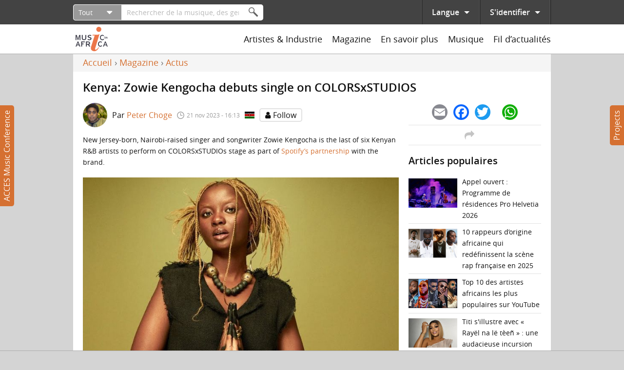

--- FILE ---
content_type: text/html; charset=utf-8
request_url: https://www.musicinafrica.net/fr/node/302847
body_size: 39153
content:
<!DOCTYPE html PUBLIC "-//W3C//DTD XHTML+RDFa 1.0//EN"
  "http://www.w3.org/MarkUp/DTD/xhtml-rdfa-1.dtd">
<html xmlns="http://www.w3.org/1999/xhtml" xml:lang="fr" version="XHTML+RDFa 1.0" dir="ltr"
  xmlns:content="http://purl.org/rss/1.0/modules/content/"
  xmlns:dc="http://purl.org/dc/terms/"
  xmlns:foaf="http://xmlns.com/foaf/0.1/"
  xmlns:rdfs="http://www.w3.org/2000/01/rdf-schema#"
  xmlns:sioc="http://rdfs.org/sioc/ns#"
  xmlns:sioct="http://rdfs.org/sioc/types#"
  xmlns:skos="http://www.w3.org/2004/02/skos/core#"
  xmlns:xsd="http://www.w3.org/2001/XMLSchema#">

<head profile="http://www.w3.org/1999/xhtml/vocab">
  <meta http-equiv="Content-Type" content="text/html; charset=utf-8" />
<meta name="description" content="New Jersey-born, Nairobi-raised singer and songwriter Zowie Kengocha is the last of six Kenyan R&amp;B artists to perform on COLORSxSTUDIOs stage as part of Spotify’s partnership with the brand." />
<meta name="abstract" content="New Jersey-born, Nairobi-raised singer and songwriter Zowie Kengocha is the last of six Kenyan R&amp;B artists to perform on COLORSxSTUDIOs stage as part of Spotify’s partnership with the brand." />
<meta name="generator" content="Drupal 7 (http://drupal.org)" />
<link rel="canonical" href="https://www.musicinafrica.net/fr/node/302847" />
<link rel="shortlink" href="https://www.musicinafrica.net/fr/node/302847" />
<meta property="og:site_name" content="Music In Africa" />
<meta property="og:type" content="article" />
<meta property="og:url" content="https://www.musicinafrica.net/fr/node/302847" />
<meta property="og:title" content="Kenya: Zowie Kengocha debuts single on COLORSxSTUDIOS" />
<meta property="og:description" content="New Jersey-born, Nairobi-raised singer and songwriter Zowie Kengocha is the last of six Kenyan R&amp;B artists to perform on COLORSxSTUDIOs stage as part of Spotify’s partnership with the brand." />
<meta property="og:updated_time" content="2023-11-21T16:13:22+02:00" />
<meta property="og:image" content="https://www.musicinafrica.net/sites/default/files/images/article/202311/zowiekengocha1.jpg" />
<meta property="og:image:url" content="https://www.musicinafrica.net/sites/default/files/images/article/202311/zowiekengocha1.jpg" />
<meta property="og:image:secure_url" content="https://www.musicinafrica.net/sites/default/files/images/article/202311/zowiekengocha1.jpg" />
<meta property="article:published_time" content="2023-11-21T16:13:22+02:00" />
<meta property="article:modified_time" content="2023-11-21T16:13:22+02:00" />
  <title>Kenya: Zowie Kengocha debuts single on COLORSxSTUDIOS | Music In Africa</title>
  <link type="text/css" rel="stylesheet" href="https://www.musicinafrica.net/sites/default/files/css/css_xE-rWrJf-fncB6ztZfd2huxqgxu4WO-qwma6Xer30m4.css" media="all" />
<link type="text/css" rel="stylesheet" href="https://www.musicinafrica.net/sites/default/files/css/css_HwGUNpjn70MCflWKU7i2TFKxOqZokwmEYqk7eqxOABs.css" media="all" />
<link type="text/css" rel="stylesheet" href="https://www.musicinafrica.net/sites/default/files/css/css_86Kias6GG_xlz1RkB4CRxBlAf5VWuGPR28hdTApDCo4.css" media="all" />
<link type="text/css" rel="stylesheet" href="https://www.musicinafrica.net/sites/default/files/css/css_TVctrc-teFA9IK1pZzFtGHgmnTvUGNYmzWyhfx-bzFs.css" media="all" />
<link type="text/css" rel="stylesheet" href="https://www.musicinafrica.net/sites/all/modules/contrib/popup/popup.css?t5j28d" media="all" />
<link type="text/css" rel="stylesheet" href="https://www.musicinafrica.net/sites/default/files/css/css_woe4Xtr4CPpKMX2wiiIhaZFdHvrRw1aujTQ_N3fvA-E.css" media="all" />
<style type="text/css" media="all">
<!--/*--><![CDATA[/*><!--*/
.a2a_svg{border-radius:16px !important;}

/*]]>*/-->
</style>
<link type="text/css" rel="stylesheet" href="https://www.musicinafrica.net/sites/default/files/css/css_B477n6GHCMFXs9KKG87jIZSr4nBkfHKDW0C28Uqe4AM.css" media="all" />
<link type="text/css" rel="stylesheet" href="https://www.musicinafrica.net/sites/default/files/css/css_wVyhwrDk4qaSf3tGCEVqLHlHJln0Dhqi4DT0OZp0tk8.css" media="all" />
  <script type="text/javascript" defer="defer" src="https://www.musicinafrica.net/sites/default/files/google_tag/default/google_tag.script.js?t5j28d"></script>
<script type="text/javascript" src="https://www.musicinafrica.net/sites/all/modules/contrib/jquery_update/replace/jquery/1.12/jquery.min.js?v=1.12.4"></script>
<script type="text/javascript" src="https://www.musicinafrica.net/misc/jquery-extend-3.4.0.js?v=1.12.4"></script>
<script type="text/javascript" src="https://www.musicinafrica.net/misc/jquery-html-prefilter-3.5.0-backport.js?v=1.12.4"></script>
<script type="text/javascript" src="https://www.musicinafrica.net/misc/jquery.once.js?v=1.2"></script>
<script type="text/javascript" src="https://www.musicinafrica.net/misc/drupal.js?t5j28d"></script>
<script type="text/javascript" src="https://www.musicinafrica.net/sites/all/modules/contrib/jquery_update/replace/ui/external/jquery.cookie.js?v=67fb34f6a866c40d0570"></script>
<script type="text/javascript" src="https://www.musicinafrica.net/sites/all/modules/contrib/jquery_update/replace/jquery.form/4/jquery.form.min.js?v=4.2.1"></script>
<script type="text/javascript">
<!--//--><![CDATA[//><!--
window.twttr = (function(d, s, id) {
    var js, fjs = d.getElementsByTagName(s)[0],
      t = window.twttr || {};
    if (d.getElementById(id)) return t;
    js = d.createElement(s);
    js.id = id;
    js.src = "https://platform.twitter.com/widgets.js";
    fjs.parentNode.insertBefore(js, fjs);

    t._e = [];
    t.ready = function(f) {
      t._e.push(f);
    };

    return t;
  }(document, "script", "twitter-wjs"));
//--><!]]>
</script>
<script type="text/javascript" src="https://www.musicinafrica.net/sites/all/libraries/fitvids/jquery.fitvids.js?t5j28d"></script>
<script type="text/javascript" src="https://www.musicinafrica.net/misc/ajax.js?v=7.103"></script>
<script type="text/javascript" src="https://www.musicinafrica.net/sites/all/modules/contrib/jquery_update/js/jquery_browser.js?v=0.0.1"></script>
<script type="text/javascript" src="https://www.musicinafrica.net/sites/all/modules/contrib/jquery_update/js/jquery_update.js?v=0.0.1"></script>
<script type="text/javascript" src="https://www.musicinafrica.net/sites/all/modules/contrib/ajax_pages/ajax_pages.js?v=7.x-1.x"></script>
<script type="text/javascript" src="https://www.musicinafrica.net/sites/all/modules/contrib/jquery_update/replace/ui/ui/minified/jquery.ui.core.min.js?v=1.10.2"></script>
<script type="text/javascript" src="https://www.musicinafrica.net/sites/all/modules/contrib/jquery_update/replace/ui/ui/minified/jquery.ui.datepicker.min.js?v=1.10.2"></script>
<script type="text/javascript" src="https://www.musicinafrica.net/misc/ui/jquery.ui.datepicker-1.13.0-backport.js?v=1.10.2"></script>
<script type="text/javascript" src="https://www.musicinafrica.net/modules/locale/locale.datepicker.js?v=1.10.2"></script>
<script type="text/javascript" src="https://www.musicinafrica.net/sites/all/libraries/chosen/chosen.jquery.min.js?v=1.1.0"></script>
<script type="text/javascript" src="https://www.musicinafrica.net/misc/form-single-submit.js?v=7.103"></script>
<script type="text/javascript" src="https://www.musicinafrica.net/misc/form.js?v=7.103"></script>
<script type="text/javascript" src="https://www.musicinafrica.net/misc/progress.js?v=7.103"></script>
<script type="text/javascript" src="https://www.musicinafrica.net/sites/all/modules/contrib/admin_menu/admin_devel/admin_devel.js?t5j28d"></script>
<script type="text/javascript" src="https://www.musicinafrica.net/sites/all/modules/contrib/ajax_error_behavior/ajax_error_behavior.js?t5j28d"></script>
<script type="text/javascript" src="https://www.musicinafrica.net/sites/all/modules/contrib/entityreference/js/entityreference.js?t5j28d"></script>
<script type="text/javascript" src="https://www.musicinafrica.net/sites/all/modules/contrib/fitvids/fitvids.js?t5j28d"></script>
<script type="text/javascript" src="https://www.musicinafrica.net/sites/all/modules/custom/fix_ajax_pages/fix_ajax_pages.js?t5j28d"></script>
<script type="text/javascript" src="https://www.musicinafrica.net/sites/all/modules/custom/fmia_content/js/modal_commands.js?t5j28d"></script>
<script type="text/javascript" src="https://www.musicinafrica.net/sites/all/modules/custom/music_service_manager/js/player.js?t5j28d"></script>
<script type="text/javascript" src="https://www.musicinafrica.net/sites/all/modules/custom/fix_ajax_pages/js/popup.js?t5j28d"></script>
<script type="text/javascript" src="https://www.musicinafrica.net/sites/default/files/languages/fr_1aHJf_jN_VqE__G2yAxfnxkT_JaFsxYIgE_BDSepOpU.js?t5j28d"></script>
<script type="text/javascript" src="https://www.musicinafrica.net/sites/all/libraries/colorbox/jquery.colorbox-min.js?t5j28d"></script>
<script type="text/javascript" src="https://www.musicinafrica.net/sites/all/modules/contrib/colorbox/js/colorbox.js?t5j28d"></script>
<script type="text/javascript" src="https://www.musicinafrica.net/sites/all/modules/contrib/colorbox/styles/default/colorbox_style.js?t5j28d"></script>
<script type="text/javascript" src="https://www.musicinafrica.net/sites/all/modules/contrib/colorbox/js/colorbox_load.js?t5j28d"></script>
<script type="text/javascript" src="https://www.musicinafrica.net/sites/all/libraries/jplayer/jquery.jplayer.min.js?t5j28d"></script>
<script type="text/javascript" src="https://www.musicinafrica.net/sites/all/libraries/jplayer/jplayer.playlist.min.js?t5j28d"></script>
<script type="text/javascript" src="https://www.musicinafrica.net/sites/all/libraries/qtip/jquery.qtip.min.js?t5j28d"></script>
<script type="text/javascript" src="https://www.musicinafrica.net/sites/all/libraries/flexslider/jquery.flexslider-min.js?t5j28d"></script>
<script type="text/javascript" src="https://www.musicinafrica.net/sites/all/modules/contrib/views/js/base.js?t5j28d"></script>
<script type="text/javascript" src="https://www.musicinafrica.net/sites/all/modules/contrib/field_group/field_group.js?t5j28d"></script>
<script type="text/javascript" src="https://www.musicinafrica.net/sites/all/modules/contrib/captcha/captcha.js?t5j28d"></script>
<script type="text/javascript" src="https://www.musicinafrica.net/sites/all/modules/contrib/google_analytics/googleanalytics.js?t5j28d"></script>
<script type="text/javascript" src="https://www.googletagmanager.com/gtag/js?id=UA-38501818-1"></script>
<script type="text/javascript">
<!--//--><![CDATA[//><!--
window.dataLayer = window.dataLayer || [];function gtag(){dataLayer.push(arguments)};gtag("js", new Date());gtag("set", "developer_id.dMDhkMT", true);gtag("config", "UA-38501818-1", {"groups":"default","anonymize_ip":true});
//--><!]]>
</script>
<script type="text/javascript" src="https://www.musicinafrica.net/sites/all/modules/contrib/radioactivity/js/radioactivity.js?t5j28d"></script>
<script type="text/javascript" src="https://www.musicinafrica.net/misc/collapse.js?v=7.103"></script>
<script type="text/javascript" src="https://www.musicinafrica.net/sites/all/libraries/icheck/icheck.min.js?t5j28d"></script>
<script type="text/javascript" src="https://www.musicinafrica.net/sites/all/libraries/resizetrigger/resizetrigger.js?t5j28d"></script>
<script type="text/javascript" src="https://www.musicinafrica.net/sites/all/modules/custom/fmia_site/js/fmia_site.language-switcher.js?t5j28d"></script>
<script type="text/javascript" src="https://www.musicinafrica.net/sites/all/modules/contrib/hybridauth/js/hybridauth.modal.js?t5j28d"></script>
<script type="text/javascript" src="https://www.musicinafrica.net/sites/all/modules/contrib/hybridauth/js/hybridauth.onclick.js?t5j28d"></script>
<script type="text/javascript" src="https://www.musicinafrica.net/sites/all/modules/custom/fmia_mega_menus/fmia_mega_menus.js?t5j28d"></script>
<script type="text/javascript" src="https://www.musicinafrica.net/sites/all/modules/custom/fmia_content/popup-styles/mia_menu/popup-element.js?t5j28d"></script>
<script type="text/javascript" src="https://www.musicinafrica.net/sites/all/modules/contrib/extlink/js/extlink.js?t5j28d"></script>
<script type="text/javascript">
<!--//--><![CDATA[//><!--
window.a2a_config=window.a2a_config||{};window.da2a={done:false,html_done:false,script_ready:false,script_load:function(){var a=document.createElement('script'),s=document.getElementsByTagName('script')[0];a.type='text/javascript';a.async=true;a.src='https://static.addtoany.com/menu/page.js';s.parentNode.insertBefore(a,s);da2a.script_load=function(){};},script_onready:function(){da2a.script_ready=true;if(da2a.html_done)da2a.init();},init:function(){for(var i=0,el,target,targets=da2a.targets,length=targets.length;i<length;i++){el=document.getElementById('da2a_'+(i+1));target=targets[i];a2a_config.linkname=target.title;a2a_config.linkurl=target.url;if(el){a2a.init('page',{target:el});el.id='';}da2a.done=true;}da2a.targets=[];}};(function ($){Drupal.behaviors.addToAny = {attach: function (context, settings) {if (context !== document && window.da2a) {if(da2a.script_ready)a2a.init_all();da2a.script_load();}}}})(jQuery);a2a_config.callbacks=a2a_config.callbacks||[];a2a_config.callbacks.push({ready:da2a.script_onready});a2a_config.overlays=a2a_config.overlays||[];a2a_config.templates=a2a_config.templates||{};
//--><!]]>
</script>
<script type="text/javascript" src="https://www.musicinafrica.net/sites/all/modules/contrib/recaptcha/js/recaptcha.js?t5j28d"></script>
<script type="text/javascript" src="https://www.google.com/recaptcha/api.js?hl=fr&amp;render=explicit&amp;onload=drupalRecaptchaOnload"></script>
<script type="text/javascript" src="https://www.musicinafrica.net/sites/all/modules/custom/mia_newsletter/mia_newsletter.js?t5j28d"></script>
<script type="text/javascript" src="https://www.musicinafrica.net/sites/all/modules/contrib/views_load_more/views_load_more.js?t5j28d"></script>
<script type="text/javascript" src="https://www.musicinafrica.net/sites/all/modules/contrib/views/js/ajax_view.js?t5j28d"></script>
<script type="text/javascript" src="https://www.musicinafrica.net/sites/all/modules/contrib/qtip/js/qtip.js?t5j28d"></script>
<script type="text/javascript" src="https://www.musicinafrica.net/sites/all/modules/contrib/chosen/chosen.js?v=1.1.0"></script>
<script type="text/javascript" src="https://www.musicinafrica.net/sites/all/themes/custom/mia2016/js/script.js?t5j28d"></script>
<script type="text/javascript" src="https://www.musicinafrica.net/sites/all/themes/custom/mia2016/js/collapsible_text.js?t5j28d"></script>
<script type="text/javascript" src="https://www.musicinafrica.net/sites/all/themes/custom/mia2016/js/modal.js?t5j28d"></script>
<script type="text/javascript" src="https://www.musicinafrica.net/sites/all/themes/custom/mia2016/js/music_player.js?t5j28d"></script>
<script type="text/javascript">
<!--//--><![CDATA[//><!--
jQuery.extend(Drupal.settings, {"basePath":"\/","pathPrefix":"fr\/","setHasJsCookie":0,"ajaxPageState":{"theme":"mia2016","theme_token":"aTZJ4WDqJQLURQhzqnye-txF_TXDm3vSaqj0hDZ0DI8","jquery_version":"1.12","jquery_version_token":"AEbclQGV7C6DlVxL9dIKtNPaRhGrz7rF8yNGwoc77Lg","js":{"sites\/all\/modules\/contrib\/flexslider\/assets\/js\/flexslider.load.js":1,"0":1,"sites\/all\/modules\/contrib\/popup\/popup.js":1,"sites\/all\/themes\/custom\/mia2016\/js\/popup.js":1,"https:\/\/www.musicinafrica.net\/sites\/default\/files\/google_tag\/default\/google_tag.script.js":1,"sites\/all\/modules\/contrib\/jquery_update\/replace\/jquery\/1.12\/jquery.min.js":1,"misc\/jquery-extend-3.4.0.js":1,"misc\/jquery-html-prefilter-3.5.0-backport.js":1,"misc\/jquery.once.js":1,"misc\/drupal.js":1,"sites\/all\/modules\/contrib\/jquery_update\/replace\/ui\/external\/jquery.cookie.js":1,"sites\/all\/modules\/contrib\/jquery_update\/replace\/jquery.form\/4\/jquery.form.min.js":1,"1":1,"sites\/all\/libraries\/fitvids\/jquery.fitvids.js":1,"misc\/ajax.js":1,"sites\/all\/modules\/contrib\/jquery_update\/js\/jquery_browser.js":1,"sites\/all\/modules\/contrib\/jquery_update\/js\/jquery_update.js":1,"sites\/all\/modules\/contrib\/ajax_pages\/ajax_pages.js":1,"sites\/all\/modules\/contrib\/jquery_update\/replace\/ui\/ui\/minified\/jquery.ui.core.min.js":1,"sites\/all\/modules\/contrib\/jquery_update\/replace\/ui\/ui\/minified\/jquery.ui.datepicker.min.js":1,"misc\/ui\/jquery.ui.datepicker-1.13.0-backport.js":1,"modules\/locale\/locale.datepicker.js":1,"sites\/all\/libraries\/chosen\/chosen.jquery.min.js":1,"misc\/form-single-submit.js":1,"misc\/form.js":1,"misc\/progress.js":1,"sites\/all\/modules\/contrib\/admin_menu\/admin_devel\/admin_devel.js":1,"sites\/all\/modules\/contrib\/ajax_error_behavior\/ajax_error_behavior.js":1,"sites\/all\/modules\/contrib\/entityreference\/js\/entityreference.js":1,"sites\/all\/modules\/contrib\/fitvids\/fitvids.js":1,"sites\/all\/modules\/custom\/fix_ajax_pages\/fix_ajax_pages.js":1,"sites\/all\/modules\/custom\/fmia_content\/js\/modal_commands.js":1,"sites\/all\/modules\/custom\/music_service_manager\/js\/player.js":1,"sites\/all\/modules\/custom\/fix_ajax_pages\/js\/popup.js":1,"public:\/\/languages\/fr_1aHJf_jN_VqE__G2yAxfnxkT_JaFsxYIgE_BDSepOpU.js":1,"sites\/all\/libraries\/colorbox\/jquery.colorbox-min.js":1,"sites\/all\/modules\/contrib\/colorbox\/js\/colorbox.js":1,"sites\/all\/modules\/contrib\/colorbox\/styles\/default\/colorbox_style.js":1,"sites\/all\/modules\/contrib\/colorbox\/js\/colorbox_load.js":1,"sites\/all\/libraries\/jplayer\/jquery.jplayer.min.js":1,"sites\/all\/libraries\/jplayer\/jplayer.playlist.min.js":1,"sites\/all\/libraries\/qtip\/jquery.qtip.min.js":1,"sites\/all\/libraries\/flexslider\/jquery.flexslider-min.js":1,"sites\/all\/modules\/contrib\/views\/js\/base.js":1,"sites\/all\/modules\/contrib\/field_group\/field_group.js":1,"sites\/all\/modules\/contrib\/captcha\/captcha.js":1,"sites\/all\/modules\/contrib\/google_analytics\/googleanalytics.js":1,"https:\/\/www.googletagmanager.com\/gtag\/js?id=UA-38501818-1":1,"2":1,"sites\/all\/modules\/contrib\/radioactivity\/js\/radioactivity.js":1,"misc\/collapse.js":1,"sites\/all\/libraries\/icheck\/icheck.min.js":1,"sites\/all\/libraries\/resizetrigger\/resizetrigger.js":1,"sites\/all\/modules\/custom\/fmia_site\/js\/fmia_site.language-switcher.js":1,"sites\/all\/modules\/contrib\/hybridauth\/js\/hybridauth.modal.js":1,"sites\/all\/modules\/contrib\/hybridauth\/js\/hybridauth.onclick.js":1,"sites\/all\/modules\/custom\/fmia_mega_menus\/fmia_mega_menus.js":1,"sites\/all\/modules\/custom\/fmia_content\/popup-styles\/mia_menu\/popup-element.js":1,"sites\/all\/modules\/contrib\/extlink\/js\/extlink.js":1,"3":1,"sites\/all\/modules\/contrib\/recaptcha\/js\/recaptcha.js":1,"https:\/\/www.google.com\/recaptcha\/api.js?hl=fr\u0026render=explicit\u0026onload=drupalRecaptchaOnload":1,"sites\/all\/modules\/custom\/mia_newsletter\/mia_newsletter.js":1,"sites\/all\/modules\/contrib\/views_load_more\/views_load_more.js":1,"sites\/all\/modules\/contrib\/views\/js\/ajax_view.js":1,"sites\/all\/modules\/contrib\/qtip\/js\/qtip.js":1,"sites\/all\/modules\/contrib\/chosen\/chosen.js":1,"sites\/all\/themes\/custom\/mia2016\/js\/script.js":1,"sites\/all\/themes\/custom\/mia2016\/js\/collapsible_text.js":1,"sites\/all\/themes\/custom\/mia2016\/js\/modal.js":1,"sites\/all\/themes\/custom\/mia2016\/js\/music_player.js":1},"css":{"modules\/system\/system.base.css":1,"modules\/system\/system.menus.css":1,"modules\/system\/system.messages.css":1,"modules\/system\/system.theme.css":1,"misc\/ui\/jquery.ui.core.css":1,"misc\/ui\/jquery.ui.theme.css":1,"misc\/ui\/jquery.ui.datepicker.css":1,"sites\/all\/libraries\/chosen\/chosen.css":1,"sites\/all\/modules\/contrib\/chosen\/css\/chosen-drupal.css":1,"sites\/all\/modules\/contrib\/audio_filter\/audio_filter.css":1,"modules\/comment\/comment.css":1,"modules\/field\/theme\/field.css":1,"sites\/all\/modules\/contrib\/fitvids\/fitvids.css":1,"modules\/node\/node.css":1,"modules\/user\/user.css":1,"sites\/all\/modules\/contrib\/video_filter\/video_filter.css":1,"sites\/all\/modules\/contrib\/extlink\/css\/extlink.css":1,"sites\/all\/modules\/contrib\/views\/css\/views.css":1,"sites\/all\/modules\/contrib\/ckeditor\/css\/ckeditor.css":1,"sites\/all\/modules\/contrib\/colorbox\/styles\/default\/colorbox_style.css":1,"sites\/all\/modules\/contrib\/ctools\/css\/ctools.css":1,"sites\/all\/modules\/contrib\/panels\/css\/panels.css":1,"sites\/all\/modules\/contrib\/popup\/popup.css":1,"sites\/all\/libraries\/qtip\/jquery.qtip.min.css":1,"sites\/all\/modules\/contrib\/qtip\/css\/qtip.css":1,"sites\/all\/themes\/custom\/mia2016\/layouts\/threecol\/threecol.css":1,"sites\/all\/modules\/contrib\/flexslider\/assets\/css\/flexslider_img.css":1,"sites\/all\/libraries\/flexslider\/flexslider.css":1,"sites\/all\/modules\/contrib\/radioactivity\/css\/radioactivity.css":1,"modules\/locale\/locale.css":1,"0":1,"sites\/all\/modules\/contrib\/hybridauth\/css\/hybridauth.css":1,"sites\/all\/modules\/contrib\/hybridauth\/css\/hybridauth.modal.css":1,"sites\/all\/modules\/contrib\/hybridauth\/plugins\/icon_pack\/hybridauth_48\/hybridauth_48.css":1,"sites\/all\/modules\/contrib\/panels\/plugins\/layouts\/onecol\/onecol.css":1,"sites\/all\/modules\/contrib\/addtoany\/addtoany.css":1,"public:\/\/honeypot\/honeypot.css":1,"sites\/all\/themes\/custom\/mia2016\/css\/main.css":1,"sites\/all\/themes\/custom\/mia2016\/jplayer\/skins\/mia\/css\/jplayer.mia.css":1}},"ajaxErrorBehavior":{"behavior":"watchdog","error":"An error occurred while executing the operation. Please contact us if you require further assistance.","watchdog_url":"https:\/\/www.musicinafrica.net\/fr\/ajax_error_behavior\/watchdog"},"ajaxPages":{"paths":{"admin":"fpa_modal\/*\/permissions\nadmin\nadmin\/*\nbatch\ntaxonomy\/term\/*\/edit\nuser\/*\/cancel\nuser\/*\/edit\nuser\/*\/edit\/*\ntaxonomy\/term\/*\/translate\ntaxonomy\/term\/*\/translate\/*\ntaxonomy\/term\/*\/edit\/*\nnode\/*\/revisions\/view\/*\/*\nuser\/*\/cancel\nadmin\/*\nadmin_menu\/*\nbatch\ncontributions\/conference-registrations\/csv\nmusic-service-manager\/*\nmusic-service-manager\/*\/*\nmusic-service-manager\/*\/*\/*\nmusic-service-manager\/*\/*\/*\/*\nmusic-service-manager\/*\/*\/*\/*\/*\nmia-video-services\/*\nmia-video-services\/*\/*\nmia-video-services\/*\/*\/*\nmia-video-services\/*\/*\/*\/*\nmia-video-services\/*\/*\/*\/*\/*\nnode\/*\/claim\/ajax\nnode\/*\/request-booking\/ajax\nnode\/*\/contact\/*\/*\nnode\/*\/form\nnode\/*\/survey-results\/download\nnewsfeed\/share\/*\/*\nnewsfeed\/*\/edit\/*\nnewsfeed\/*\/delete\/*","non_admin":"admin\/structure\/block\/demo\/*\nadmin\/reports\/status\/php\nuser\/*"},"pathPrefixes":["fr"],"linksSelector":".html a:not(.colorbox):not(.colorbox-load):not(.flag-link-toggle):not(.hybridauth-widget-provider):not(.print-pdf):not(.ctools-use-modal):not([target=\u0022_blank\u0022]):not(.ajax-pages-nofollow)"},"colorbox":{"transition":"elastic","speed":"350","opacity":"0.85","slideshow":false,"slideshowAuto":true,"slideshowSpeed":"2500","slideshowStart":"start slideshow","slideshowStop":"stop slideshow","current":"{current} of {total}","previous":"\u00ab Prev","next":"Next \u00bb","close":"Close","overlayClose":true,"returnFocus":true,"maxWidth":"95%","maxHeight":"95%","initialWidth":"300","initialHeight":"250","fixed":true,"scrolling":false,"mobiledetect":false,"mobiledevicewidth":"480px","file_public_path":"\/sites\/default\/files","specificPagesDefaultValue":"admin*\nimagebrowser*\nimg_assist*\nimce*\nnode\/add\/*\nnode\/*\/edit\nprint\/*\nprintpdf\/*\nsystem\/ajax\nsystem\/ajax\/*"},"jquery":{"ui":{"datepicker":{"isRTL":false,"firstDay":0}}},"manualcrop":{"elements":[]},"mentions":{"textcomplete":{"forms":[],"prefix_regex":"\\[@"}},"chosen":{"selector":"select:visible, #fmia-search-search-form select","minimum_single":0,"minimum_multiple":0,"minimum_width":200,"options":{"allow_single_deselect":false,"disable_search":false,"disable_search_threshold":10,"search_contains":false,"placeholder_text_multiple":"Choose some options","placeholder_text_single":"Choose an option","no_results_text":"No results match","inherit_select_classes":true}},"views_infinite_scroll":{"img_path":"https:\/\/www.musicinafrica.net\/sites\/all\/modules\/contrib\/views_infinite_scroll\/images\/ajax-loader.gif","scroll_threshold":200},"ckeditor":{"timestamp":"t5j28d","elements":[],"input_formats":{"filtered_html":{"customConfig":"\/sites\/all\/modules\/contrib\/ckeditor\/ckeditor.config.js?t5j28d","defaultLanguage":"en","toolbar":"[\n    [\u0027Source\u0027,\u0027SpellChecker\u0027],\n    [\u0027Undo\u0027,\u0027Redo\u0027],\n    [\u0027Bold\u0027,\u0027Italic\u0027,\u0027Blockquote\u0027,\u0027RemoveFormat\u0027],\n    [\u0027Link\u0027,\u0027Unlink\u0027],\n    [\u0027BulletedList\u0027,\u0027NumberedList\u0027]\n]","enterMode":1,"shiftEnterMode":2,"toolbarStartupExpanded":true,"width":"100%","skin":"moono-lisa","format_tags":"p;div;pre;address;h1;h2;h3;h4;h5;h6","show_toggle":"f","default":"t","ss":2,"loadPlugins":[],"entities":false,"entities_greek":false,"entities_latin":false,"scayt_autoStartup":false,"stylesCombo_stylesSet":"drupal:\/sites\/all\/modules\/contrib\/ckeditor\/ckeditor.styles.js?t5j28d","contentsCss":["\/sites\/all\/modules\/contrib\/ckeditor\/css\/ckeditor.css?t5j28d","\/sites\/all\/libraries\/ckeditor\/contents.css?t5j28d"]},"full_html":{"customConfig":"\/sites\/all\/modules\/contrib\/ckeditor\/ckeditor.config.js?t5j28d","defaultLanguage":"en","toolbar":"[\n    [\u0027Source\u0027,\u0027SpellChecker\u0027],\n    [\u0027Undo\u0027,\u0027Redo\u0027],\n    [\u0027Bold\u0027,\u0027Italic\u0027,\u0027Underline\u0027,\u0027Strike\u0027,\u0027Blockquote\u0027,\u0027RemoveFormat\u0027],\n    [\u0027Link\u0027,\u0027Unlink\u0027],\n    [\u0027BulletedList\u0027,\u0027NumberedList\u0027,\u0027Outdent\u0027,\u0027Indent\u0027],\n    [\u0027SpecialChar\u0027],\n    \u0027\/\u0027,\n    [\u0027Format\u0027],\n    [\u0027Cut\u0027,\u0027Copy\u0027,\u0027PasteText\u0027,\u0027Paste\u0027,\u0027PasteFromWord\u0027]\n]","enterMode":1,"shiftEnterMode":2,"toolbarStartupExpanded":true,"width":"100%","skin":"moono-lisa","format_tags":"p;pre;h1;h2;h3","show_toggle":"t","default":"t","allowedContent":true,"ss":2,"loadPlugins":[],"entities":false,"entities_greek":false,"entities_latin":false,"scayt_autoStartup":false,"stylesCombo_stylesSet":"drupal:\/sites\/all\/modules\/contrib\/ckeditor\/ckeditor.styles.js?t5j28d","contentsCss":["\/sites\/all\/modules\/contrib\/ckeditor\/css\/ckeditor.css?t5j28d","\/sites\/all\/libraries\/ckeditor\/contents.css?t5j28d"]},"permissive_html":{"customConfig":"\/sites\/all\/modules\/contrib\/ckeditor\/ckeditor.config.js?t5j28d","defaultLanguage":"en","toolbar":"[\n    [\u0027Source\u0027,\u0027SpellChecker\u0027],\n    [\u0027Undo\u0027,\u0027Redo\u0027],\n    [\u0027Bold\u0027,\u0027Italic\u0027,\u0027Underline\u0027,\u0027Strike\u0027,\u0027Blockquote\u0027,\u0027RemoveFormat\u0027],\n    [\u0027Link\u0027,\u0027Unlink\u0027],\n    [\u0027BulletedList\u0027,\u0027NumberedList\u0027,\u0027Outdent\u0027,\u0027Indent\u0027],\n    [\u0027SpecialChar\u0027,\u0027video_filter_improved\u0027],\n    \u0027\/\u0027,\n    [\u0027Format\u0027],\n    [\u0027Cut\u0027,\u0027Copy\u0027,\u0027Paste\u0027,\u0027PasteText\u0027,\u0027PasteFromWord\u0027]\n]","enterMode":1,"shiftEnterMode":2,"toolbarStartupExpanded":true,"width":"100%","skin":"moono-lisa","format_tags":"p;pre;h1;h2;h3","show_toggle":"f","default":"t","allowedContent":true,"ss":2,"loadPlugins":{"video_filter_improved":{"name":"video_filter_improved","desc":"Plugin to directly embed videos with the video filter module (improved).","path":"\/sites\/all\/modules\/custom\/video_filter_extras\/editors\/ckeditor\/","buttons":{"video_filter_improved":{"label":"Insert Video","icon":"icons\/video_filter_improved.png"}}}},"entities":false,"entities_greek":false,"entities_latin":false,"scayt_autoStartup":false,"stylesCombo_stylesSet":"drupal:\/sites\/all\/modules\/contrib\/ckeditor\/ckeditor.styles.js?t5j28d","contentsCss":["\/sites\/all\/modules\/contrib\/ckeditor\/css\/ckeditor.css?t5j28d","\/sites\/all\/libraries\/ckeditor\/contents.css?t5j28d"]}},"plugins":[]},"popup":{"effects":{"show":{"mia-header":"\n        jQuery(\u0027.popup-element.popup-style-mia_menu\u0027).not(this).trigger(\u0027hide\u0027);\n        this.body.slideDown(100);","default":"this.body.show();","fade":"\n        if (this.opacity){\n          this.body.fadeTo(\u0027medium\u0027,this.opacity);\n        }else{\n          this.body.fadeIn(\u0027medium\u0027);\n        }","slide-down":"this.body.slideDown(\u0027medium\u0027)","slide-down-fade":"\n        this.body.animate(\n          {\n            height:\u0027show\u0027,\n            opacity:(this.opacity ? this.opacity : \u0027show\u0027)\n          }, \u0027medium\u0027\n        );"},"hide":{"mia-header":"this.body.slideUp(150);","default":"this.body.hide();","fade":"this.body.fadeOut(\u0027medium\u0027);","slide-down":"this.body.slideUp(\u0027medium\u0027);","slide-down-fade":"\n        this.body.animate(\n          {\n            height:\u0027hide\u0027,\n            opacity:\u0027hide\u0027\n          }, \u0027medium\u0027\n        );"}},"linger":250,"delay":0},"instances":"{\u0022default\u0022:{\u0022content\u0022:{\u0022text\u0022:\u0022\u0022},\u0022style\u0022:{\u0022tip\u0022:false,\u0022classes\u0022:\u0022\u0022},\u0022position\u0022:{\u0022at\u0022:\u0022bottom right\u0022,\u0022adjust\u0022:{\u0022method\u0022:\u0022\u0022},\u0022my\u0022:\u0022top left\u0022,\u0022viewport\u0022:false},\u0022show\u0022:{\u0022event\u0022:\u0022mouseenter \u0022},\u0022hide\u0022:{\u0022event\u0022:\u0022mouseleave \u0022}},\u0022mia_default_qtips\u0022:{\u0022content\u0022:{\u0022text\u0022:\u0022\u0022},\u0022style\u0022:{\u0022tip\u0022:false,\u0022classes\u0022:\u0022qtip-light qtip-shadow qtip-rounded\u0022},\u0022position\u0022:{\u0022at\u0022:\u0022top center\u0022,\u0022viewport\u0022:true,\u0022adjust\u0022:{\u0022method\u0022:\u0022\u0022},\u0022my\u0022:\u0022bottom center\u0022},\u0022show\u0022:{\u0022event\u0022:\u0022click mouseenter \u0022,\u0022solo\u0022:true},\u0022hide\u0022:{\u0022event\u0022:\u0022click mouseleave \u0022,\u0022fixed\u0022:1}}}","qtipDebug":"{\u0022leaveElement\u0022:0}","video_filter":{"url":{"ckeditor":"\/fr\/video_filter\/dashboard\/ckeditor"},"instructions_url":"\/fr\/video_filter\/instructions","modulepath":"sites\/all\/modules\/contrib\/video_filter"},"field_group":{"div":"additional_info"},"flexslider":{"optionsets":{"five_item_carousel":{"animation":"slide","animationLoop":true,"animationSpeed":600,"asNavFor":"","controlNav":false,"controlsContainer":".flex-control-nav-container","direction":"horizontal","directionNav":true,"easing":"swing","initDelay":0,"itemMargin":20,"itemWidth":142,"keyboard":true,"manualControls":"","maxItems":5,"minItems":2,"mousewheel":0,"move":2,"multipleKeyboard":false,"namespace":"flex-","nextText":"Next","pauseOnAction":true,"pauseOnHover":false,"pausePlay":false,"pauseText":"Pause","playText":"Play","prevText":"Previous","randomize":false,"reverse":false,"selector":".slides \u003E li","slideshow":false,"slideshowSpeed":"7000","smoothHeight":false,"startAt":0,"sync":"","thumbCaptions":false,"thumbCaptionsBoth":false,"touch":true,"useCSS":true,"video":false},"article_slider":{"animation":"fade","animationLoop":true,"animationSpeed":600,"asNavFor":"","controlNav":"thumbnails","controlsContainer":".flex-control-nav-container","direction":"horizontal","directionNav":true,"easing":"swing","initDelay":0,"itemMargin":20,"itemWidth":0,"keyboard":true,"manualControls":"","maxItems":8,"minItems":2,"mousewheel":0,"move":0,"multipleKeyboard":false,"namespace":"flex-","nextText":"","pauseOnAction":true,"pauseOnHover":false,"pausePlay":false,"pauseText":"Pause","playText":"Play","prevText":"","randomize":false,"reverse":false,"selector":".slides \u003E li","slideshow":true,"slideshowSpeed":"7000","smoothHeight":false,"startAt":0,"sync":"","thumbCaptions":false,"thumbCaptionsBoth":false,"touch":true,"useCSS":false,"video":false}},"instances":{"sponsored-profiles-slider":"five_item_carousel","flexslider-1":"article_slider"}},"views":{"ajax_path":"\/fr\/views\/ajax","ajaxViews":{"views_dom_id:0b453d39c866d1c11de5e8a6724ae77f":{"view_name":"profiles_sponsored_display","view_display_id":"profiles_sponsored_flexslider","view_args":"fr","view_path":"node\/302847","view_base_path":"sponsored\/profiles","view_dom_id":"0b453d39c866d1c11de5e8a6724ae77f","pager_element":0},"views_dom_id:f1b246f92efad78aacdfd93de011984f":{"view_name":"mega_menus_magazine","view_display_id":"mega_menus_news_pane","view_args":"","view_path":"node\/356790","view_base_path":null,"view_dom_id":"f1b246f92efad78aacdfd93de011984f","pager_element":0},"views_dom_id:c636a9417ac4fe06a8ce9e1f5d725e5f":{"view_name":"mega_menus_magazine","view_display_id":"mega_menus_reviews_pane","view_args":"","view_path":"node\/356790","view_base_path":null,"view_dom_id":"c636a9417ac4fe06a8ce9e1f5d725e5f","pager_element":0},"views_dom_id:2fd6773abb94a87be9f5e75a987f4cb2":{"view_name":"mega_menus_magazine","view_display_id":"mega_menus_features_pane","view_args":"","view_path":"node\/356790","view_base_path":null,"view_dom_id":"2fd6773abb94a87be9f5e75a987f4cb2","pager_element":0},"views_dom_id:d0c6ea88c4f54cd9eec315320ef6f03e":{"view_name":"mega_menus_magazine","view_display_id":"mega_menus_themes_pane","view_args":"","view_path":"node\/356790","view_base_path":null,"view_dom_id":"d0c6ea88c4f54cd9eec315320ef6f03e","pager_element":0},"views_dom_id:65e23a1ad47e8e0a34ed0fd0e5874aa0":{"view_name":"mega_menus_magazine","view_display_id":"mega_menus_events_pane","view_args":"","view_path":"node\/356790","view_base_path":null,"view_dom_id":"65e23a1ad47e8e0a34ed0fd0e5874aa0","pager_element":0}}},"urlIsAjaxTrusted":{"\/fr\/views\/ajax":true,"\/fr\/search":true,"\/fr\/node\/302847?destination=node\/302847":true,"\/fr\/node\/302847":true},"better_exposed_filters":{"views":{"profiles_sponsored_display":{"displays":{"profiles_sponsored_flexslider":{"filters":[]}}},"articles_supplementary":{"displays":{"articles_related_content":{"filters":[]},"articles_popular_content":{"filters":[]}}},"mega_menus_magazine":{"displays":{"mega_menus_news_pane":{"filters":[]},"mega_menus_reviews_pane":{"filters":[]},"mega_menus_features_pane":{"filters":[]},"mega_menus_themes_pane":{"filters":[]},"mega_menus_events_pane":{"filters":[]}}}}},"fitvids":{"custom_domains":["iframe[src^=\u0027https:\/\/www.facebook.com\u0027]"],"selectors":["body"],"simplifymarkup":1},"googleanalytics":{"account":["UA-38501818-1"],"trackOutbound":1,"trackMailto":1,"trackDownload":1,"trackDownloadExtensions":"7z|aac|arc|arj|asf|asx|avi|bin|csv|doc(x|m)?|dot(x|m)?|exe|flv|gif|gz|gzip|hqx|jar|jpe?g|js|mp(2|3|4|e?g)|mov(ie)?|msi|msp|pdf|phps|png|ppt(x|m)?|pot(x|m)?|pps(x|m)?|ppam|sld(x|m)?|thmx|qtm?|ra(m|r)?|sea|sit|tar|tgz|torrent|txt|wav|wma|wmv|wpd|xls(x|m|b)?|xlt(x|m)|xlam|xml|z|zip","trackColorbox":1},"radioactivity":{"emitters":{"emitDefault":{"928576c8dbda773a06851cdc8ce92e3e":{"accuracy":100,"bundle":"article","energy":10,"entity_id":"302847","entity_type":"node","field_name":"field_radioactivity","language":"und","storage":"File","type":"none","checksum":"928576c8dbda773a06851cdc8ce92e3e"}}},"config":{"emitPath":"\/sites\/all\/modules\/contrib\/radioactivity\/emit.php","fpEnabled":true,"fpTimeout":15}},"CToolsModal":{"modalTheme":"MiaModalDialog"},"extlink":{"extTarget":"_blank","extClass":"ext","extLabel":"(link is external)","extImgClass":0,"extIconPlacement":0,"extSubdomains":1,"extExclude":"","extInclude":"","extCssExclude":"","extCssExplicit":"","extAlert":0,"extAlertText":"This link will take you to an external web site.","mailtoClass":"mailto","mailtoLabel":"(link sends e-mail)","extUseFontAwesome":false}});
//--><!]]>
</script>
  <link rel="apple-touch-icon" sizes="57x57" href="/sites/all/themes/custom/mia2016/favicons/apple-touch-icon-57x57.png">
  <link rel="apple-touch-icon" sizes="60x60" href="/sites/all/themes/custom/mia2016/favicons/apple-touch-icon-60x60.png">
  <link rel="apple-touch-icon" sizes="72x72" href="/sites/all/themes/custom/mia2016/favicons/apple-touch-icon-72x72.png">
  <link rel="apple-touch-icon" sizes="76x76" href="/sites/all/themes/custom/mia2016/favicons/apple-touch-icon-76x76.png">
  <link rel="apple-touch-icon" sizes="114x114" href="/sites/all/themes/custom/mia2016/favicons/apple-touch-icon-114x114.png">
  <link rel="apple-touch-icon" sizes="120x120" href="/sites/all/themes/custom/mia2016/favicons/apple-touch-icon-120x120.png">
  <link rel="apple-touch-icon" sizes="144x144" href="/sites/all/themes/custom/mia2016/favicons/apple-touch-icon-144x144.png">
  <link rel="apple-touch-icon" sizes="152x152" href="/sites/all/themes/custom/mia2016/favicons/apple-touch-icon-152x152.png">
  <link rel="apple-touch-icon" sizes="180x180" href="/sites/all/themes/custom/mia2016/favicons/apple-touch-icon-180x180.png">
  <link rel="icon" type="image/png" href="/sites/all/themes/custom/mia2016/favicons/favicon-32x32.png" sizes="32x32">
  <link rel="icon" type="image/png" href="/sites/all/themes/custom/mia2016/favicons/favicon-194x194.png" sizes="194x194">
  <link rel="icon" type="image/png" href="/sites/all/themes/custom/mia2016/favicons/favicon-96x96.png" sizes="96x96">
  <link rel="icon" type="image/png" href="/sites/all/themes/custom/mia2016/favicons/android-chrome-192x192.png" sizes="192x192">
  <link rel="icon" type="image/png" href="/sites/all/themes/custom/mia2016/favicons/favicon-16x16.png" sizes="16x16">
  <link rel="manifest" href="/sites/all/themes/custom/mia2016/favicons/manifest.json">
  <link rel="mask-icon" href="/sites/all/themes/custom/mia2016/favicons/safari-pinned-tab.svg" color="#db552e">
  <link rel="shortcut icon" href="/sites/all/themes/custom/mia2016/favicons/favicon.ico">
  <meta name="msapplication-TileColor" content="#da532c">
  <meta name="msapplication-TileImage" content="/sites/all/themes/custom/mia2016/favicons/mstile-144x144.png">
  <meta name="msapplication-config" content="/sites/all/themes/custom/mia2016/favicons/browserconfig.xml">
  <meta name="theme-color" content="#db552e">
  <meta name="viewport" content="width=device-width, initial-scale=1">
</head>
<body class="html not-front not-logged-in no-sidebars page-node page-node- page-node-302847 node-type-article i18n-fr" >
  <div id="ajax-pages-page-wrapper">
    <noscript aria-hidden="true"><iframe src="https://www.googletagmanager.com/ns.html?id=GTM-5N8NXFP" height="0" width="0" style="display:none;visibility:hidden"></iframe></noscript>
    <div id="page">
  <header class="header" id="header" role="banner">
    <div class="header__top"><div class="inner">
        <div class="region region-header-left">
    <div id="block-fmia-search-search" class="block block-fmia-search">

    <h2>Search</h2>
  
  <div class="content">
    <form action="/fr/search" method="get" id="fmia-search-search-form" accept-charset="UTF-8"><div><div class="form-item form-type-select form-item-type">
  <label class="element-invisible" for="edit-type">Type </label>
 <select id="edit-type" name="type" class="form-select"><option value="all">Tout</option><option value="articles">Articles</option><option value="profiles">Gens</option><option value="music">Musique</option></select>
</div>
<div class="form-item form-type-textfield form-item-search">
  <label class="element-invisible" for="edit-search">Rechercher de la musique, des gens et des articles </label>
 <input placeholder="Rechercher de la musique, des gens et des articles" type="text" id="edit-search" name="search" value="" size="60" maxlength="128" class="form-text" />
</div>
<input type="submit" id="edit-submit" value="Recherche" class="form-submit" /></div></form>  </div>
</div>
  </div>
        <div class="region region-header-right">
    <div id="block-locale-language" class="block block-locale">

    
  <div class="content">
    <div id="popup-element-0" class="popup-element popup-element-noscript popup-style-mia_menu activate-click effect-mia-header expand-bottom-left origin-bottom-right">
  <a  class="popup-element-title"><span class="popup-arrow"></span><span class="popup-label">Langue</span></a>
  <div class="popup-element-body expand-bottom-left opacity origin-bottom-right width-300">
  <div class="inner">
        <ul class="language-switcher-locale-url"><li class="en first"><a href="/magazine/kenya-zowie-kengocha-debuts-single-colorsxstudios" class="language-link" xml:lang="en" data-language="en">English</a></li>
<li class="fr last active"><a href="/fr/node/302847" class="language-link active" xml:lang="fr" data-language="fr">Français</a></li>
</ul><p class="language-switcher-locale-description">*Your language will be set using a browser cookie.</p>   </div>
</div>
</div>  </div>
</div>
<div id="block-user-login" class="block block-user">

    
  <div class="content">
    <div id="popup-element-1" class="popup-element popup-element-noscript popup-style-mia_menu activate-click effect-mia-header expand-bottom-left origin-bottom-right">
  <a  class="popup-element-title"><span class="popup-arrow"></span><span class="popup-label">S&#039;identifier</span></a>
  <div class="popup-element-body expand-bottom-left opacity origin-bottom-right width-300">
  <div class="inner">
        <form action="/fr/node/302847?destination=node/302847" method="post" id="user-login-form" accept-charset="UTF-8"><div><div class="form-title form-wrapper" id="edit-block-title"><h2>S'identifier</h2></div><div class="hybridauth-widget-wrapper"><div class="item-list"><ul class="hybridauth-widget"><li class="first"><a href="/fr/hybridauth/window/Facebook?destination=user&amp;destination_error=node/302847" title="Facebook" class="hybridauth-widget-provider hybridauth-onclick-popup hybridauth-facebook" rel="nofollow" data-hybridauth-provider="Facebook" data-hybridauth-url="/fr/hybridauth/window/Facebook?destination=user&amp;destination_error=node/302847" data-ajax="false" data-hybridauth-width="800" data-hybridauth-height="500"><span class="provider-icon"></span>Se connecter with Facebook</a></li>
<li class="last"><a href="/fr/hybridauth/window/Google?destination=user&amp;destination_error=node/302847" title="Google" class="hybridauth-widget-provider hybridauth-onclick-popup hybridauth-google" rel="nofollow" data-hybridauth-provider="Google" data-hybridauth-url="/fr/hybridauth/window/Google?destination=user&amp;destination_error=node/302847" data-ajax="false" data-hybridauth-width="300" data-hybridauth-height="300"><span class="provider-icon"></span>Se connecter with Google</a></li>
</ul></div></div>
<div class="form-item form-wrapper" id="edit-form-label"></div><div class="form-item form-type-textfield form-item-name">
  <label class="element-invisible" for="edit-name">Courriel <span class="form-required" title="Ce champ est requis">*</span></label>
 <input placeholder="Adresse e-mail" type="text" id="edit-name" name="name" value="" size="15" maxlength="60" class="form-text required" />
</div>
<div class="form-item form-type-password form-item-pass">
  <label class="element-invisible" for="edit-pass">Mot de passe <span class="form-required" title="Ce champ est requis">*</span></label>
 <input placeholder="Mot de passe" type="password" id="edit-pass" name="pass" size="15" maxlength="128" class="form-text required" />
</div>
<input type="hidden" name="form_build_id" value="form-HN8N_ncJ0xSEKUl4yOCuU2ZaC8Ja1y7oVzIh9mH9enU" />
<input type="hidden" name="form_id" value="user_login_block" />
<div class="captcha"><input type="hidden" name="captcha_sid" value="695986652" />
<input type="hidden" name="captcha_token" value="15db3195253b994debd4ef3fc203bae6" />
<input type="hidden" name="captcha_response" value="Google no captcha" />
<div class="g-recaptcha" data-sitekey="6Ld-o5kUAAAAADUPg4Wxu3oO1-4BhTCvibA4tnMi" data-theme="light" data-type="image"></div><input type="hidden" name="captcha_cacheable" value="1" />
</div><div class="form-actions form-wrapper" id="edit-actions"><input type="submit" id="edit-submit" name="op" value="S&#039;identifier" class="form-submit" /></div><div class="form-footer form-wrapper" id="edit-footer"><p class="register-link">Vous n’avez pas de compte ? <a href="/fr/user/register">S&#039;inscrire</a> </p><p class="password-link"><a href="/fr/user/password">Mot de passe oublié? </a></p></div><div class="contact_me_via_fax-textfield"><div class="form-item form-type-textfield form-item-contact-me-via-fax">
  <label for="edit-contact-me-via-fax">Leave this field blank </label>
 <input autocomplete="off" type="text" id="edit-contact-me-via-fax" name="contact_me_via_fax" value="" size="20" maxlength="128" class="form-text" />
</div>
</div></div></form>   </div>
</div>
</div>  </div>
</div>
  </div>
    </div></div>
    <div class="header__bottom"><div class="inner">
              <a href="/fr" title="Accueil " rel="home" class="header__logo" id="logo"><img src="https://www.musicinafrica.net/sites/all/themes/custom/mia2016/logo.svg" alt="Accueil " class="header__logo-image" /></a>
      
        <div class="region region-navigation">
    <div id="block-system-main-menu" class="block block-system block-menu">

    <h2>Menu</h2>
  
  <div class="content">
    <ul class="menu"><li class="first leaf mega-menu-parent mega-menu-instance-directory"><a href="/fr/directory" class="mega-menu-trigger">Artistes &amp; Industrie</a><div class="mega-menu"><a href="#" class="close">Fermer</a>
<h2><a href="/fr/directory">Tout Artistes & Industrie<span class="mega-count"> (55&#8239;645)</span></a></h2>
<div class="sub-blocks"><div class="artistes"><div class="item-list"><h3><a href="/fr/directory-categories/french-artistes">Artistes<span class="mega-count"> (41&#8239;152)</span></a></h3><ul><li class="first"><a href="/fr/groupes">Groupes</a></li>
<li><a href="/fr/directory-categories/djs">DJs</a></li>
<li><a href="/fr/directory-categories/r%C3%A9alisateurs">Réalisateurs</a></li>
<li><a href="/fr/directory-categories/compositeurs-arrangeurs-auteurs">Compositeurs, arrangeurs &amp; auteurs</a></li>
<li><a href="/fr/directory-categories/chorales-orchestres-ensembles">Chorales, orchestres &amp; ensembles</a></li>
<li><a href="/fr/directory-categories/artistes-de-studio">Artistes de studio </a></li>
<li><a href="/fr/directory-categories/artistes-solo">Artistes solo</a></li>
<li><a href="/fr/directory-categories/artistes-sonores">Artistes sonores</a></li>
<li><a href="/fr/taxonomy/term/35619">Spoken word</a></li>
<li class="last"><a href="/fr/directory-categories/autre-1">Autre</a></li>
</ul></div></div><div class="prestataires-de-services-artistiques"><div class="item-list"><h3><a href="/fr/directory-categories/prestataires-de-services-artistiques">Prestataires de services artistiques<span class="mega-count"> (8&#8239;066)</span></a></h3><ul><li class="first"><a href="/fr/directory-categories/r%C3%A9alisateurs-vid%C3%A9os">Réalisateurs Vidéos</a></li>
<li><a href="/fr/directory-categories/experts-juridiques">Experts Juridiques</a></li>
<li><a href="/fr/directory-categories/ing%C3%A9nieurs-du-son">Ingénieurs du son</a></li>
<li><a href="/fr/directory-categories/soci%C3%A9t%C3%A9s-de-gestion-collective">Sociétés de Gestion collective</a></li>
<li><a href="/fr/distributeur">Distributeurs</a></li>
<li><a href="/fr/directory-categories/experts-en-marketing"> Experts en Marketing</a></li>
<li><a href="/fr/studios-d%E2%80%99enregistrement">Studios d’Enregistrement</a></li>
<li><a href="/fr/directory-categories/labels-phonographiques">Labels phonographiques</a></li>
<li><a href="/fr/editeurs"> Editeurs</a></li>
<li><a href="/fr/directory-categories/revendeurs">Revendeurs</a></li>
<li class="last"><a href="/fr/managers">Managers</a></li>
</ul></div></div><div class="événements-salles"><div class="item-list"><h3><a href="/fr/directory-categories/%C3%A9v%C3%A9nements-salles">Événements & Salles<span class="mega-count"> (3&#8239;968)</span></a></h3><ul><li class="first"><a href="/fr/directory-categories/fournisseurs-de-mat%C3%A9riel">Fournisseurs de matériel</a></li>
<li><a href="/fr/directory-categories/ev%C3%A9nements">Evénements</a></li>
<li class="last"><a href="/fr/directory-categories/salles"> Salles</a></li>
</ul></div></div><div class="archives-média"><div class="item-list"><h3><a href="/fr/directory-categories/archives-m%C3%A9dia">Archives & Média<span class="mega-count"> (3&#8239;253)</span></a></h3><ul><li class="first"><a href="/fr/taxonomy/term/10961">Archives</a></li>
<li><a href="/fr/directory-categories/cha%C3%AEnes-de-t%C3%A9l%C3%A9vision">Chaînes de télévision</a></li>
<li><a href="/fr/directory-categories/publications">Publications</a></li>
<li class="last"><a href="/fr/directory-categories/stations-de-radio">Stations de radio</a></li>
</ul></div></div><div class="cours-de-musique"><div class="item-list"><h3><a href="/fr/directory-categories/cours-de-musique">Cours de Musique<span class="mega-count"> (2&#8239;980)</span></a></h3><ul><li class="first"><a href="/fr/directory-categories/ecoles-primaires-secondaires">Ecoles primaires &amp; secondaires</a></li>
<li><a href="/fr/directory-categories/acad%C3%A9mies">Académies</a></li>
<li><a href="/fr/directory-categories/coll%C3%A8ges">Collèges</a></li>
<li><a href="/fr/directory-categories/d%C3%A9partements-universitaires">Départements universitaires</a></li>
<li><a href="/fr/directory-categories/centres-communautaires-de-musique">Centres communautaires de musique</a></li>
<li><a href="/fr/directory-categories/biblioth%C3%A8ques">Bibliothèques</a></li>
<li><a href="/fr/directory-categories/cours-en-ligne">Cours en ligne</a></li>
<li><a href="/fr/directory-categories/cours-particuliers">Cours particuliers</a></li>
<li class="last"><a href="/fr/directory-categories/autre-8">Autre</a></li>
</ul></div></div><div class="organisations-réseaux-associations"><div class="item-list"><h3><a href="/fr/directory-categories/organisations-r%C3%A9seaux-associations">Organisations, Réseaux & Associations<span class="mega-count"> (4&#8239;330)</span></a></h3><ul><li class="first"><a href="/fr/directory-categories/culture-d%C3%A9veloppement">Culture &amp; développement</a></li>
<li><a href="/fr/directory-categories/mentions-l%C3%A9gales-copyright">Mentions légales / Copyright</a></li>
<li><a href="/fr/directory-categories/r%C3%A9seaux">Réseaux</a></li>
<li><a href="/fr/directory-categories/financement">Financement</a></li>
<li><a href="/fr/directory-categories/education">Education</a></li>
<li><a href="/fr/directory-categories/m%C3%A9dia">Média</a></li>
<li><a href="/fr/directory-categories/production-technique">Production &amp; Technique </a></li>
<li><a href="/fr/directory-categories/recherche">Recherche</a></li>
<li><a href="/fr/directory-categories/ev%C3%A9nements-0">Evénements</a></li>
<li><a href="/fr/directory-categories/marketing">Marketing</a></li>
<li><a href="/fr/directory-categories/associations">Associations</a></li>
<li class="last"><a href="/fr/directory-categories/autre-10">Autre</a></li>
</ul></div></div></div><div class="call-to-action"><a href="/fr/user/login?destination=node/302847" class="button">Créez un profil</a></div></div></li>
<li class="leaf mega-menu-parent mega-menu-instance-magazine"><a href="/fr/magazine" class="mega-menu-trigger">Magazine</a><div class="mega-menu"><a href="#" class="close">Fermer</a>
<h2><a href="/fr/magazine">Magazine</a></h2>
<div class="panel-display panel-1col clearfix" id="mini-panel-mega_menu_magazine">
  <div class="panel-panel panel-col">
    <div><div class="panel-pane pane-views-panes pane-mega-menus-magazine-mega-menus-news-pane"  >
  
      
  
  <div class="pane-content">
    <div class="view view-mega-menus-magazine view-id-mega_menus_magazine view-display-id-mega_menus_news_pane megamenus-pane view-dom-id-f1b246f92efad78aacdfd93de011984f">
            <div class="view-header">
      <a href="/fr/magazine/news">Actus</a>    </div>
  
  
  
      <div class="view-content">
        <div class="views-row views-row-1 views-row-odd views-row-first">
      
  <div class="views-field views-field-field-images">        <div class="field-content"><a href="/fr/magazine/appel-ouvert-programme-de-residences-pro-helvetia-2026"><img typeof="foaf:Image" src="https://www.musicinafrica.net/sites/default/files/styles/article_mega_menu/public/images/article/202601/prohelvetia_0.jpg?itok=OAnKWhVf" alt="" title="Pro Helvetia a lancé son appel ouvert annuel pour son programme international de résidences. La date limite de candidature est fixée au 1er mars." /></a></div>  </div>  
  <div class="views-field views-field-title">        <span class="field-content"><a href="/fr/magazine/appel-ouvert-programme-de-residences-pro-helvetia-2026">Appel ouvert : Programme de résidences Pro Helvetia 2026</a></span>  </div>  </div>
  <div class="views-row views-row-2 views-row-even">
      
  <div class="views-field views-field-field-images">        <div class="field-content"><a href="/fr/magazine/appel-ouvert-financement-unesco-2026"><img typeof="foaf:Image" src="https://www.musicinafrica.net/sites/default/files/styles/article_mega_menu/public/images/article/202601/unesco.jpeg?itok=-ysO6pXi" alt="" title="La date limite de dépôt des candidatures est fixée au 23 février 2026." /></a></div>  </div>  
  <div class="views-field views-field-title">        <span class="field-content"><a href="/fr/magazine/appel-ouvert-financement-unesco-2026">Appel ouvert : Financement UNESCO 2026</a></span>  </div>  </div>
  <div class="views-row views-row-3 views-row-odd views-row-last">
      
  <div class="views-field views-field-field-images">        <div class="field-content"><a href="/fr/magazine/appel-ouvert-erasmus-2026-opportunites-pour-les-organisations-africaines"><img typeof="foaf:Image" src="https://www.musicinafrica.net/sites/default/files/styles/article_mega_menu/public/images/article/202601/erasmus_0.jpg?itok=b4mFEoBi" alt="" title="Des opportunités de coopération internationale pour les organisations africaines avec Erasmus+ 2026." /></a></div>  </div>  
  <div class="views-field views-field-title">        <span class="field-content"><a href="/fr/magazine/appel-ouvert-erasmus-2026-opportunites-pour-les-organisations-africaines">Appel ouvert  : Erasmus+ 2026 – Opportunités pour les organisations africaines</a></span>  </div>  </div>
    </div>
  
  
  
  
  
  
</div>  </div>

  
  </div>
<div class="panel-separator"></div><div class="panel-pane pane-views-panes pane-mega-menus-magazine-mega-menus-reviews-pane"  >
  
      
  
  <div class="pane-content">
    <div class="view view-mega-menus-magazine view-id-mega_menus_magazine view-display-id-mega_menus_reviews_pane megamenus-pane view-dom-id-c636a9417ac4fe06a8ce9e1f5d725e5f">
            <div class="view-header">
      <a href="/fr/magazine/reviews">Chroniques</a>    </div>
  
  
  
      <div class="view-content">
        <div class="views-row views-row-1 views-row-odd views-row-first">
      
  <div class="views-field views-field-field-images">        <div class="field-content"><a href="/fr/magazine/ecofest-2025-talent-au-rendez-vous-organisation-en-chantier"><img typeof="foaf:Image" src="https://www.musicinafrica.net/sites/default/files/styles/article_mega_menu/public/images/article/202512/ecofest.jpg?itok=xg_kzUEc" alt="" title="Si l’Ecofest a peiné à séduire le grand public, il a incontestablement brillé sur le plan artistique (Photo) : Première édition d’ECOFEST : la cérémonie d’ouverture au Grand Théâtre de Dakar" /></a></div>  </div>  
  <div class="views-field views-field-title">        <span class="field-content"><a href="/fr/magazine/ecofest-2025-talent-au-rendez-vous-organisation-en-chantier">Ecofest 2025 : talent au rendez-vous, organisation en chantier</a></span>  </div>  </div>
  <div class="views-row views-row-2 views-row-even">
      
  <div class="views-field views-field-field-images">        <div class="field-content"><a href="/fr/magazine/rd-congo-ninita-explore-la-rumba-avec-elegance-dans-kalaba"><img typeof="foaf:Image" src="https://www.musicinafrica.net/sites/default/files/styles/article_mega_menu/public/images/article/202511/ninitaofficiel175580475937042812658428013282414465231.jpg?itok=5SLaCvuA" alt="" title="Ninita. (Photo) Instagram Ninita Officiel " /></a></div>  </div>  
  <div class="views-field views-field-title">        <span class="field-content"><a href="/fr/magazine/rd-congo-ninita-explore-la-rumba-avec-elegance-dans-kalaba">RD Congo: Ninita explore la rumba avec élégance dans « Kalaba »</a></span>  </div>  </div>
  <div class="views-row views-row-3 views-row-odd views-row-last">
      
  <div class="views-field views-field-field-images">        <div class="field-content"><a href="/fr/magazine/visa-music-2025-celebre-les-voix-dhier-daujourdhui-et-de-demain"><img typeof="foaf:Image" src="https://www.musicinafrica.net/sites/default/files/styles/article_mega_menu/public/images/article/202511/mawndoe.jpg?itok=6J8V5z3Y" alt="" title="Le chanteur tchadien Mawndoé sur la scène de la 12e édition de Visa For Music à Rabat, au Maroc." /></a></div>  </div>  
  <div class="views-field views-field-title">        <span class="field-content"><a href="/fr/magazine/visa-music-2025-celebre-les-voix-dhier-daujourdhui-et-de-demain">Visa For Music 2025 célèbre les voix d’hier, d’aujourd’hui et de demain</a></span>  </div>  </div>
    </div>
  
  
  
  
  
  
</div>  </div>

  
  </div>
<div class="panel-separator"></div><div class="panel-pane pane-views-panes pane-mega-menus-magazine-mega-menus-features-pane"  >
  
      
  
  <div class="pane-content">
    <div class="view view-mega-menus-magazine view-id-mega_menus_magazine view-display-id-mega_menus_features_pane megamenus-pane view-dom-id-2fd6773abb94a87be9f5e75a987f4cb2">
            <div class="view-header">
      <a href="/fr/magazine/features">Focus</a>    </div>
  
  
  
      <div class="view-content">
        <div class="views-row views-row-1 views-row-odd views-row-first">
      
  <div class="views-field views-field-title">        <span class="field-content"><a href="/fr/magazine/le-defi-structurel-auquel-fait-face-la-culture-africaine">Le défi structurel auquel fait face la culture africaine</a></span>  </div>  </div>
  <div class="views-row views-row-2 views-row-even">
      
  <div class="views-field views-field-title">        <span class="field-content"><a href="/fr/magazine/khar-mbaye-madiaga-ou-lart-de-ne-jamais-quitter-rufisque">Khar Mbaye Madiaga, ou l’art de ne jamais quitter Rufisque</a></span>  </div>  </div>
  <div class="views-row views-row-3 views-row-odd views-row-last">
      
  <div class="views-field views-field-title">        <span class="field-content"><a href="/fr/magazine/2025-sur-youtube-ce-que-les-senegalais-ont-ecoute-cette-annee">2025 sur YouTube : ce que les Sénégalais ont écouté cette année</a></span>  </div>  </div>
    </div>
  
  
  
  
  
  
</div>  </div>

  
  </div>
<div class="panel-separator"></div><div class="panel-pane pane-views-panes pane-mega-menus-magazine-mega-menus-themes-pane"  >
  
      
  
  <div class="pane-content">
    <div class="view view-mega-menus-magazine view-id-mega_menus_magazine view-display-id-mega_menus_themes_pane megamenus-pane view-dom-id-d0c6ea88c4f54cd9eec315320ef6f03e">
            <div class="view-header">
      <a href="/fr/magazine/themes">Thèmes</a>    </div>
  
  
  
      <div class="view-content">
        <div class="views-row views-row-1 views-row-odd views-row-first">
      
  <div class="views-field views-field-title">        <span class="field-content"><a href="/fr/acces">SALON PROFESSIONNEL DE LA MUSIQUE (TSHWANE, AFRIQUE DU SUD)</a></span>  </div>  </div>
  <div class="views-row views-row-2 views-row-even">
      
  <div class="views-field views-field-title">        <span class="field-content"><a href="/fr/acces">LE MARCHÉ DE LA MUSIQUE ACCES 2024 AU RWANDA</a></span>  </div>  </div>
  <div class="views-row views-row-3 views-row-odd views-row-last">
      
  <div class="views-field views-field-title">        <span class="field-content"><a href="/fr/taxonomy/term/17986">LES OPPORTUNITES POUR LES ARTISTES AFRICAINS</a></span>  </div>  </div>
    </div>
  
  
  
  
  
  
</div>  </div>

  
  </div>
<div class="panel-separator"></div><div class="panel-pane pane-views-panes pane-mega-menus-magazine-mega-menus-events-pane"  >
  
      
  
  <div class="pane-content">
    <div class="view view-mega-menus-magazine view-id-mega_menus_magazine view-display-id-mega_menus_events_pane megamenus-pane view-dom-id-65e23a1ad47e8e0a34ed0fd0e5874aa0">
            <div class="view-header">
      <a href="/fr/magazine/events">Agenda</a>    </div>
  
  
  
      <div class="view-content">
        <div class="views-row views-row-1 views-row-odd views-row-first">
      
  <div class="views-field views-field-event-date-icon">        <span class="field-content"><div class="field field-event-date-icon"><div class="month-string">JUIN</div>
<div class="day-numeric">29</div>
<div class="day-string">DIM</div>
</div></span>  </div>  
  <div class="views-field views-field-title">        <span class="field-content"><a href="/fr/gig-guide/les-guinguettes-du-monde">Les Guinguettes du Monde</a></span>  </div>  </div>
  <div class="views-row views-row-2 views-row-even">
      
  <div class="views-field views-field-event-date-icon">        <span class="field-content"><div class="field field-event-date-icon"><div class="month-string">FEB</div>
<div class="day-numeric">21</div>
<div class="day-string">VEN</div>
</div></span>  </div>  
  <div class="views-field views-field-title">        <span class="field-content"><a href="/fr/gig-guide/finale-voice-asmac">Finale The Voice of ASMAC </a></span>  </div>  </div>
  <div class="views-row views-row-3 views-row-odd views-row-last">
      
  <div class="views-field views-field-event-date-icon">        <span class="field-content"><div class="field field-event-date-icon"><div class="month-string">MAR</div>
<div class="day-numeric">01</div>
<div class="day-string">SAM</div>
</div></span>  </div>  
  <div class="views-field views-field-title">        <span class="field-content"><a href="/fr/gig-guide/tournee-locale-du-spectacle-et-si-je-ne-letais-pas-de-irene-ziyiruka">Tournée locale du spectacle &quot;Et si je ne l&#039;étais pas ?&quot; de Irène Ziyiruka </a></span>  </div>  </div>
    </div>
  
  
  
  
  
  
</div>  </div>

  
  </div>
</div>
  </div>
</div>
<div class="call-to-action"><a href="/fr/user/login?destination=node/302847" class="button">Ajouter votre événement</a></div></div></li>
<li class="leaf"><a href="/fr/knowledge">En savoir plus</a></li>
<li class="leaf"><a href="/fr/music">Musique</a></li>
<li class="last leaf"><a href="/fr/newsfeed">Fil d’actualités</a></li>
</ul>  </div>
</div>
  </div>
    </div></div>
  </header>
  <div class="content-wrapper">
        <h2 class="element-invisible">Vous êtes ici</h2><div class="breadcrumb"><span class="inline odd first"><a href="/fr">Accueil</a></span> <span class="delimiter">›</span> <span class="inline even"><a href="/fr/taxonomy/term/1">Magazine</a></span> <span class="delimiter">›</span> <span class="inline odd last"><a href="/fr/article-types/actus">Actus</a></span></div>
    <div id="main" role="main">
      <a id="main-content"></a>
                          <h1 class="page__title title" id="page-title">Kenya: Zowie Kengocha debuts single on COLORSxSTUDIOS</h1>
                                                  <div class="region region-content">
    <div id="block-system-main" class="block block-system">

    
  <div class="content">
    <div  class="panel-display panel-mia-3col one_sidebar sidebar_second">

  
  <div class="panel-panel panel-col-middle">
    <div class="inside"><div class="panel-pane pane-entity-view pane-node"  >
  
      
  
  <div class="pane-content">
    <div  about="/fr/node/302847" typeof="sioc:Item foaf:Document" class="ds-1col node node-article node-302847 view-mode-full clearfix">

  
  <div class="group-metadata field-group-div"><div class="field field-name-author-image field-type-ds field-label-hidden"><div class="field-items"><div class="field-item even"><a href="/fr/users/peter-choge"><img typeof="foaf:Image" src="https://www.musicinafrica.net/sites/default/files/styles/article_author/public/images/user/202203/pchoge2.jpg?itok=lsTu1FCG" alt="Portrait de Peter Choge" title="Portrait de Peter Choge" /></a></div></div></div><div class="field field-name-author field-type-ds field-label-hidden"><div class="field-items"><div class="field-item even">Par <a href="/fr/users/peter-choge" title="Voir le profil utilisateur." class="username" xml:lang="" about="/fr/users/peter-choge" typeof="sioc:UserAccount" property="foaf:name" datatype="">Peter Choge</a> </div></div></div><div class="field field-name-post-date field-type-ds field-label-hidden"><div class="field-items"><div class="field-item even">21 nov 2023 - 16:13</div></div></div><div class="field field-name-field-article-creative-commons field-type-list-boolean field-label-hidden field-empty"><div class="field-items"></div></div><div class="field field-name-field-countries-by-region field-type-countries-by-region field-label-hidden"><div class="field-items"><div class="field-item even"><img class="countryicon iconset-gosquared_flat_large countrycode-ke" typeof="foaf:Image" src="https://www.musicinafrica.net/sites/all/modules/contrib/countryicons_gosquared/flat-large/ke.png" alt="KE" title="Kenya" /></div></div></div><div class="field field-name-author-follow field-type-ds field-label-hidden"><div class="field-items"><div class="field-item even"><a href="/fr/user/login?destination=node/302847" class="user-login follow-user">Follow</a></div></div></div></div><div class="field field-name-field-abstract field-type-text-long field-label-hidden"><div class="field-items"><div class="field-item even"><p>New Jersey-born, Nairobi-raised singer and songwriter Zowie Kengocha is the last of six Kenyan R&amp;B artists to perform on COLORSxSTUDIOs stage as part of <a href="https://www.musicinafrica.net/magazine/spotify-partners-colorsxstudios-showcase-kenyan-rb">Spotify’s partnership</a> with the brand.</p>
</div></div></div><div class="field field-name-field-images field-type-image field-label-hidden"><div class="field-items"><div class="field-item even"><div  id="flexslider-1" class="flexslider optionset-article-slider imagestyle-article-slider-large">
  <ul class="slides"><li data-thumb="https://www.musicinafrica.net/sites/default/files/styles/article_slider_large/public/images/article/202311/zowiekengocha1.jpg?itok=gzwA98rG" data-thumb-alt=""><img typeof="foaf:Image" src="https://www.musicinafrica.net/sites/default/files/styles/article_slider_large/public/images/article/202311/zowiekengocha1.jpg?itok=gzwA98rG" alt="" title="Zowie Kengocha." /><div class="flex-caption">Zowie Kengocha.</div></li>
</ul></div>
</div></div></div><div class="field field-name-description-field field-type-text-with-summary field-label-hidden"><div class="field-items"><div class="field-item even"><p>For her <em>A Colors Show </em>performance, the 21-year-old dropped her single ‘Project’, joining other Kenyan artists <a href="https://www.musicinafrica.net/node/99036">Xenia Manasseh</a>, Bien, <a href="https://www.musicinafrica.net/node/86169">Karun</a>, <a href="https://www.musicinafrica.net/magazine/kenya-maya-amolo-debuts-single-colorsxstudios">Maya Amolo</a> and <a href="https://www.musicinafrica.net/node/220237">Lisa Oduor-Noah</a>, who have also appeared on the platform.</p>
<p>The musician was part of the <a href="https://www.musicinafrica.net/magazine/spotify-holds-songwriting-camp-nairobi">writing camp</a> for burgeoning and established songwriters, artists and producers hosted by Spotify and COLORSxSTUDIOS in Nairobi in early October. </p>
<p>Speaking about her song, Zowie said: “‘Project’ is basically about wanting your person around you. Just being like: ‘Come over, I want us to have this dream romantic relationship.’ I [am expressing] that fantasy.”</p>
<p>Zowie, who won a golden ticket at American Idols after she auditioned in front of Katy Perry, Luke Bryan and Lionel Richie, experiments with R&amp;B, indie-pop and dance music. </p>
<p>She says that before American Idol she didn’t know what she wanted to do music wise. “I just loved performing covers on YouTube. Afterward, that whole process, and the fact that they said yes, was kind of like a turning point for me. I was like, ‘okay, this is what I really want to do.’ And I took their notes and everything and I’ve been implementing them since then.”</p>
<p>On what she hopes to achieve through her music, Zowie said: “I probably would like more people to relate to what I’m writing, or inspire more people with my writing.”</p>
<p>Zowie’s show marks the last of the performances from the Spotify and COLORSxSTUDIOS partnership, with all the singles available on <a href="https://open.spotify.com/playlist/37i9dQZF1DWU4DdJqbjPl5?si=3jePtM_LS9yCNYhuPOkzVA&amp;pi=e-KyD69AwUQRen">Tantalizers</a>, Spotify’s flagship Afro R&amp;B playlist. </p>
<p class="video-filter-wrapper"><div class="video-filter"><iframe src="//www.youtube.com/embed/tJqaSgPuev0?modestbranding=0&amp;html5=1&amp;rel=0&amp;autoplay=0&amp;wmode=opaque&amp;loop=0&amp;controls=1&amp;autohide=0&amp;showinfo=0&amp;theme=dark&amp;color=red&amp;enablejsapi=0" width="744" height="419" class="video-filter video-youtube vf-tjqasgpuev0" frameborder="0" allowfullscreen="true"></iframe></div></p>
</div></div></div><div class="field field-name-field-tags field-type-taxonomy-term-reference field-label-hidden"><div class="field-items"><div class="field-item even" rel="dc:subject"><a href="/fr/taxonomy/term/47271" typeof="skos:Concept" property="rdfs:label skos:prefLabel" datatype="">Zowie Kengocha</a></div><div class="field-item odd" rel="dc:subject"><a href="/fr/taxonomy/term/39951" typeof="skos:Concept" property="rdfs:label skos:prefLabel" datatype="">COLORSxSTUDIOS</a></div><div class="field-item even" rel="dc:subject"><a href="/fr/taxonomy/term/9191" typeof="skos:Concept" property="rdfs:label skos:prefLabel" datatype="">Spotify</a></div><div class="field-item odd" rel="dc:subject"><a href="/fr/taxonomy/term/47125" typeof="skos:Concept" property="rdfs:label skos:prefLabel" datatype="">Kenyan R&amp;B</a></div></div></div></div>

  </div>

  
  </div>
</div>
  </div>

  
      <div class="panel-panel panel-col-right">
      <div class="inside"><div class="panel-pane pane-block pane-addtoany-addtoany-button pane-addtoany"  >
  
      
  
  <div class="pane-content">
    <span class="a2a_kit a2a_kit_size_32 a2a_target addtoany_list" id="da2a_1">
      <a class="a2a_button_email"></a>
<a class="a2a_button_facebook"></a>
<a class="a2a_button_twitter"></a>
<a class="a2a_button_google_plus"></a>
<a class="a2a_button_whatsapp"></a>
      
      
    </span>
    <script type="text/javascript">
<!--//--><![CDATA[//><!--
if(window.da2a)da2a.script_load();
//--><!]]>
</script>  </div>

  
  </div>
<div class="panel-separator"></div><div class="panel-pane pane-entity-view pane-node"  >
  
      
  
  <div class="pane-content">
    <div  about="/fr/node/302847" typeof="sioc:Item foaf:Document" class="ds-1col node node-article node-302847 view-mode-additional_info clearfix">

  
  <div class="group-activity field-group-div"><div class="field field-name-newsfeed-share-button field-type-ds field-label-hidden"><div class="field-items"><div class="field-item even"><a class="disabled" title="Share to newsfeed">Share to newsfeed</a>
<span class="count node-302847"></span></div></div></div></div></div>

  </div>

  
  </div>
<div class="panel-separator"></div><div class="panel-pane pane-views-panes pane-articles-supplementary-articles-popular-content"  >
  
        <h2 class="pane-title">
      Articles populaires    </h2>
    
  
  <div class="pane-content">
    <div class="view view-articles-supplementary view-id-articles_supplementary view-display-id-articles_popular_content view-dom-id-a4043bc4d06829960f4c8048989280e4">
        
  
  
      <div class="view-content">
        <div class="views-row views-row-1 views-row-odd views-row-first">
      
  <div class="views-field views-field-field-images">        <div class="field-content"><a href="/fr/magazine/appel-ouvert-programme-de-residences-pro-helvetia-2026"><img typeof="foaf:Image" src="https://www.musicinafrica.net/sites/default/files/styles/article_tiny/public/images/article/202601/prohelvetia_0.jpg?itok=R5tl2yy2" alt="" title="Pro Helvetia a lancé son appel ouvert annuel pour son programme international de résidences. La date limite de candidature est fixée au 1er mars." /></a></div>  </div>  
  <div class="views-field views-field-title-field">        <div class="field-content"><a href="/fr/magazine/appel-ouvert-programme-de-residences-pro-helvetia-2026">Appel ouvert : Programme de résidences Pro Helvetia 2026</a></div>  </div>  </div>
  <div class="views-row views-row-2 views-row-even">
      
  <div class="views-field views-field-field-images">        <div class="field-content"><a href="/fr/magazine/10-rappeurs-dorigine-africaine-qui-redefinissent-la-scene-rap-francaise-en-2025"><img typeof="foaf:Image" src="https://www.musicinafrica.net/sites/default/files/styles/article_tiny/public/images/article/202506/collagerapfrancais.png?itok=pnIeutaR" alt="" /></a></div>  </div>  
  <div class="views-field views-field-title-field">        <div class="field-content"><a href="/fr/magazine/10-rappeurs-dorigine-africaine-qui-redefinissent-la-scene-rap-francaise-en-2025">10 rappeurs d’origine africaine qui redéfinissent la scène rap française en 2025</a></div>  </div>  </div>
  <div class="views-row views-row-3 views-row-odd">
      
  <div class="views-field views-field-field-images">        <div class="field-content"><a href="/fr/magazine/top-10-des-artistes-africains-les-plus-populaires-sur-youtube"><img typeof="foaf:Image" src="https://www.musicinafrica.net/sites/default/files/styles/article_tiny/public/images/article/202302/davidoburnaboydiamondplatnumzwizkidetfallyipupa.jpeg?itok=yaht0tNa" alt="" title="(Photo) : Davido, Burna Boy, Diamond Platnumz, Wizkid et Fally Ipupa." /></a></div>  </div>  
  <div class="views-field views-field-title-field">        <div class="field-content"><a href="/fr/magazine/top-10-des-artistes-africains-les-plus-populaires-sur-youtube">Top 10 des artistes africains les plus populaires sur YouTube</a></div>  </div>  </div>
  <div class="views-row views-row-4 views-row-even">
      
  <div class="views-field views-field-field-images">        <div class="field-content"><a href="/fr/magazine/titi-sillustre-avec-rayel-na-le-teen-une-audacieuse-incursion-dans-le-zouk"><img typeof="foaf:Image" src="https://www.musicinafrica.net/sites/default/files/styles/article_tiny/public/images/article/202408/titi.jpg?itok=AVLPlNyC" alt="" title="Titi" /></a></div>  </div>  
  <div class="views-field views-field-title-field">        <div class="field-content"><a href="/fr/magazine/titi-sillustre-avec-rayel-na-le-teen-une-audacieuse-incursion-dans-le-zouk">Titi s&#039;illustre avec « Rayël na lë tèeñ » : une audacieuse incursion dans le zouk</a></div>  </div>  </div>
  <div class="views-row views-row-5 views-row-odd">
      
  <div class="views-field views-field-field-images">        <div class="field-content"><a href="/fr/magazine/top-21-des-meilleures-chansons-gospel-dafrique-francophone-en-2021"><img typeof="foaf:Image" src="https://www.musicinafrica.net/sites/default/files/styles/article_tiny/public/images/article/202108/deborahlukalucissadenamwanaksbloometrosnykayiba.jpg?itok=6A0Fbj5F" alt="" title="Deborah Lukalu, Bernard Cissa, Dena Mwana, KS Bloom et Rosny Kayiba." /></a></div>  </div>  
  <div class="views-field views-field-title-field">        <div class="field-content"><a href="/fr/magazine/top-21-des-meilleures-chansons-gospel-dafrique-francophone-en-2021">Top 21 des meilleures chansons gospel d&#039;Afrique francophone en 2021</a></div>  </div>  </div>
  <div class="views-row views-row-6 views-row-even views-row-last">
      
  <div class="views-field views-field-field-images">        <div class="field-content"><a href="/fr/magazine/senegal-5-videos-qui-ont-fait-scandale"><img typeof="foaf:Image" src="https://www.musicinafrica.net/sites/default/files/styles/article_tiny/public/images/article/201606/coumba-gawlo.jpg?itok=uRRukZvo" alt="" title="Coumba Gawlo Seck (Ph) 123dakar.com" /></a></div>  </div>  
  <div class="views-field views-field-title-field">        <div class="field-content"><a href="/fr/magazine/senegal-5-videos-qui-ont-fait-scandale">Sénégal : 5 vidéos qui ont fait scandale</a></div>  </div>  </div>
    </div>
  
  
  
  
  
  
</div>  </div>

  
  </div>
</div>
    </div>
  
      <div class="panel-panel panel-col-bottom">
      <div class="inside"><div class="panel-pane pane-views-panes pane-profiles-sponsored-display-profiles-sponsored-flexslider"  >
  
      
  
  <div class="pane-content">
    <div class="view view-profiles-sponsored-display view-id-profiles_sponsored_display view-display-id-profiles_sponsored_flexslider view-dom-id-0b453d39c866d1c11de5e8a6724ae77f">
            <div class="view-header">
      <p class="sponsored-label">Sponsored</p>
<a href="/fr/pep" class="sign-up">Take this space</a>    </div>
  
  
  
      <div class="view-content">
      <div  id="sponsored-profiles-slider" class="flexslider optionset-five-item-carousel">
  <ul class="slides"><li><div  about="/fr/directory/sahad" typeof="sioc:Item foaf:Document" class="ds-1col node node-artist-profile node-teaser node-8539 view-mode-teaser clearfix">

  
  <div class="group-profile-container field-group-div"><div class="field field-name-field-image field-type-image field-label-hidden"><div class="field-items"><div class="field-item even"><a href="/fr/directory/sahad"><img typeof="foaf:Image" src="https://www.musicinafrica.net/sites/default/files/styles/profile_photo/public/images/user/201507/sahad.jpg?itok=5daohftn" alt="" /></a></div></div></div><div class="field field-name-field-country-and-city field-type-cityfield field-label-hidden"><div class="field-items"><div class="field-item even"><img class="countryicon iconset-gosquared_flat_large countrycode-sn" typeof="foaf:Image" src="https://www.musicinafrica.net/sites/all/modules/contrib/countryicons_gosquared/flat-large/sn.png" alt="SN" title="Senegal" /></div></div></div></div><div class="field field-name-title field-type-ds field-label-hidden"><div class="field-items"><div class="field-item even" property="dc:title"><h2><a href="/fr/directory/sahad">SAHAD</a></h2></div></div></div><div class="field field-name-field-profile-categories field-type-taxonomy-term-reference field-label-hidden"><div class="field-items"><div class="field-item even"><a href="/fr/groupes" typeof="skos:Concept" property="rdfs:label skos:prefLabel" datatype="">Groupes</a></div></div></div><div class="group-profile-actions field-group-div"><div class="field field-name-owner-follow field-type-ds field-label-hidden"><div class="field-items"><div class="field-item even"><a href="/fr/user/login?destination=node/302847" class="follow-user user-login">Follow</a></div></div></div><div class="field field-name-play-tracks-button play-button-wrapper source-entity-id-8539" id="source-entity-id-8539"><a href="#" class="play-button player source-entity-play source-entity-id-8539">Play tracks</a></div></div></div>

</li>
<li><div  about="/fr/directory/seckou-keita" typeof="sioc:Item foaf:Document" class="ds-1col node node-artist-profile node-teaser node-7750 view-mode-teaser clearfix">

  
  <div class="group-profile-container field-group-div"><div class="field field-name-field-image field-type-image field-label-hidden"><div class="field-items"><div class="field-item even"><a href="/fr/directory/seckou-keita"><img typeof="foaf:Image" src="https://www.musicinafrica.net/sites/default/files/styles/profile_photo/public/images/artist_profile/201506/seckoukeita.jpg?itok=Rq1uKOv7" alt="" /></a></div></div></div><div class="field field-name-field-country-and-city field-type-cityfield field-label-hidden"><div class="field-items"><div class="field-item even"><img class="countryicon iconset-gosquared_flat_large countrycode-ml" typeof="foaf:Image" src="https://www.musicinafrica.net/sites/all/modules/contrib/countryicons_gosquared/flat-large/ml.png" alt="ML" title="Mali" /></div></div></div></div><div class="field field-name-title field-type-ds field-label-hidden"><div class="field-items"><div class="field-item even" property="dc:title"><h2><a href="/fr/directory/seckou-keita">Seckou Keïta</a></h2></div></div></div><div class="field field-name-field-profile-categories field-type-taxonomy-term-reference field-label-hidden"><div class="field-items"><div class="field-item even"><a href="/fr/directory-categories/artistes-solo" typeof="skos:Concept" property="rdfs:label skos:prefLabel" datatype="">Artistes solo</a></div></div></div><div class="group-profile-actions field-group-div"><div class="field field-name-owner-follow field-type-ds field-label-hidden"><div class="field-items"><div class="field-item even"><a class="follow-user disabled">Follow</a>
</div></div></div></div></div>

</li>
<li><div  about="/fr/directory/kananaye-achille-nacoulma-abdoulaye-traore-kanazoe-boubacar-djiga-clotilde-rullaud" typeof="sioc:Item foaf:Document" class="ds-1col node node-artist-profile node-teaser node-364559 view-mode-teaser clearfix">

  
  <div class="group-profile-container field-group-div"><div class="field field-name-field-image field-type-image field-label-hidden"><div class="field-items"><div class="field-item even"><a href="/fr/directory/kananaye-achille-nacoulma-abdoulaye-traore-kanazoe-boubacar-djiga-clotilde-rullaud"><img typeof="foaf:Image" src="https://www.musicinafrica.net/sites/default/files/styles/profile_photo/public/images/user/202505/visuelsgrammycarre.png?itok=asH9-IRN" alt="" /></a></div></div></div><div class="field field-name-field-country-and-city field-type-cityfield field-label-hidden"><div class="field-items"><div class="field-item even"><img class="countryicon iconset-gosquared_flat_large countrycode-bf" typeof="foaf:Image" src="https://www.musicinafrica.net/sites/all/modules/contrib/countryicons_gosquared/flat-large/bf.png" alt="BF" title="Burkina Faso" /></div></div></div></div><div class="field field-name-title field-type-ds field-label-hidden"><div class="field-items"><div class="field-item even" property="dc:title"><h2><a href="/fr/directory/kananaye-achille-nacoulma-abdoulaye-traore-kanazoe-boubacar-djiga-clotilde-rullaud">KANANAYÉ - Achille Nacoulma, Abdoulaye Traore, Kanazoe, Boubacar Djiga, Clotilde Rullaud Nacoulma</a></h2></div></div></div><div class="field field-name-field-profile-categories field-type-taxonomy-term-reference field-label-hidden"><div class="field-items"><div class="field-item even"><a href="/fr/groupes" typeof="skos:Concept" property="rdfs:label skos:prefLabel" datatype="">Groupes</a></div></div></div><div class="group-profile-actions field-group-div"><div class="field field-name-owner-follow field-type-ds field-label-hidden"><div class="field-items"><div class="field-item even"><a href="/fr/user/login?destination=node/302847" class="follow-user user-login">Follow</a></div></div></div></div></div>

</li>
<li><div  about="/fr/directory/mariaa-siga" typeof="sioc:Item foaf:Document" class="ds-1col node node-artist-profile node-teaser node-33572 view-mode-teaser clearfix">

  
  <div class="group-profile-container field-group-div"><div class="field field-name-field-image field-type-image field-label-hidden"><div class="field-items"><div class="field-item even"><a href="/fr/directory/mariaa-siga"><img typeof="foaf:Image" src="https://www.musicinafrica.net/sites/default/files/styles/profile_photo/public/images/user/201806/designsanstitredeezer.jpg?itok=jHpxj1Fb" alt="" /></a></div></div></div><div class="field field-name-field-country-and-city field-type-cityfield field-label-hidden"><div class="field-items"><div class="field-item even"><img class="countryicon iconset-gosquared_flat_large countrycode-sn" typeof="foaf:Image" src="https://www.musicinafrica.net/sites/all/modules/contrib/countryicons_gosquared/flat-large/sn.png" alt="SN" title="Senegal" /></div></div></div></div><div class="field field-name-title field-type-ds field-label-hidden"><div class="field-items"><div class="field-item even" property="dc:title"><h2><a href="/fr/directory/mariaa-siga">Mariaa Siga</a></h2></div></div></div><div class="field field-name-field-profile-categories field-type-taxonomy-term-reference field-label-hidden"><div class="field-items"><div class="field-item even"><a href="/fr/directory-categories/artistes-solo" typeof="skos:Concept" property="rdfs:label skos:prefLabel" datatype="">Artistes solo</a></div></div></div><div class="group-profile-actions field-group-div"><div class="field field-name-owner-follow field-type-ds field-label-hidden"><div class="field-items"><div class="field-item even"><a href="/fr/user/login?destination=node/302847" class="follow-user user-login">Follow</a></div></div></div><div class="field field-name-play-tracks-button play-button-wrapper source-entity-id-33572" id="source-entity-id-33572"><a href="#" class="play-button player source-entity-play source-entity-id-33572">Play tracks</a></div></div></div>

</li>
<li><div  about="/fr/directory/ines-d" typeof="sioc:Item foaf:Document" class="ds-1col node node-artist-profile node-teaser node-367847 view-mode-teaser clearfix">

  
  <div class="group-profile-container field-group-div"><div class="field field-name-field-image field-type-image field-label-hidden"><div class="field-items"><div class="field-item even"><a href="/fr/directory/ines-d"><img typeof="foaf:Image" src="https://www.musicinafrica.net/sites/default/files/styles/profile_photo/public/images/user/202507/inesdmia_0.jpg?itok=sijDOocb" alt="" /></a></div></div></div><div class="field field-name-field-country-and-city field-type-cityfield field-label-hidden"><div class="field-items"><div class="field-item even"><img class="countryicon iconset-gosquared_flat_large countrycode-cm" typeof="foaf:Image" src="https://www.musicinafrica.net/sites/all/modules/contrib/countryicons_gosquared/flat-large/cm.png" alt="CM" title="Cameroon" /></div></div></div></div><div class="field field-name-title field-type-ds field-label-hidden"><div class="field-items"><div class="field-item even" property="dc:title"><h2><a href="/fr/directory/ines-d">INES D</a></h2></div></div></div><div class="field field-name-field-profile-categories field-type-taxonomy-term-reference field-label-hidden"><div class="field-items"><div class="field-item even"><a href="/fr/directory-categories/artistes-solo" typeof="skos:Concept" property="rdfs:label skos:prefLabel" datatype="">Artistes solo</a></div></div></div><div class="group-profile-actions field-group-div"><div class="field field-name-owner-follow field-type-ds field-label-hidden"><div class="field-items"><div class="field-item even"><a href="/fr/user/login?destination=node/302847" class="follow-user user-login">Follow</a></div></div></div></div></div>

</li>
</ul></div>
    </div>
  
  
  
  
      <div class="view-footer">
      <p><a href="/sponsored/profiles">Voir Tout</a></p>
    </div>
  
  
</div>  </div>

  
  </div>
<div class="panel-separator"></div><div class="panel-pane pane-views-panes pane-articles-supplementary-articles-related-content"  >
  
        <h2 class="pane-title">
      Sur le même sujet     </h2>
    
  
  <div class="pane-content">
    <div class="view view-articles-supplementary view-id-articles_supplementary view-display-id-articles_related_content view-dom-id-608b5969fdff51481bcac4f7e273eb24">
        
  
  
      <div class="view-content">
        <div class="views-row views-row-1 views-row-odd views-row-first">
    <article   about="/fr/magazine/daniel-ek-quitte-la-direction-operationnelle-de-spotify-soderstrom-et-norstrom-deviennent" typeof="sioc:Item foaf:Document" class="node node-article node-373153 view-mode-article_teaser panel-display panel-mia-fluid">

  
  <div class="panel-panel panel-image">
    <div class="inside"><div class="field field-name-field-images field-type-image field-label-hidden"><div class="field-items"><div class="field-item even"><a href="/fr/magazine/daniel-ek-quitte-la-direction-operationnelle-de-spotify-soderstrom-et-norstrom-deviennent"><img typeof="foaf:Image" src="https://www.musicinafrica.net/sites/default/files/styles/article_teaser/public/images/article/202509/spotifyceodanielek-t22025.jpeg?itok=6HHdiVaL" alt="" title="Daniel Ek quitte la direction opérationnelle de Spotify" /></a></div></div></div></div>
  </div>

      <div class="panel-panel panel-content">
      <div class="inside">
        <div class="content">
                      <div class="field field-name-post-date field-type-ds field-label-hidden"><div class="field-items"><div class="field-item even">30 sep 2025</div></div></div><div class="field field-name-field-countries-by-region field-type-countries-by-region field-label-hidden"><div class="field-items"><div class="field-item even"><img class="countryicon iconset-gosquared_flat_large countrycode-za" typeof="foaf:Image" src="https://www.musicinafrica.net/sites/all/modules/contrib/countryicons_gosquared/flat-large/za.png" alt="ZA" title="South Africa" /></div></div></div><div class="field field-name-title-field field-type-text field-label-hidden"><div class="field-items"><div class="field-item even"><a href="/fr/magazine/daniel-ek-quitte-la-direction-operationnelle-de-spotify-soderstrom-et-norstrom-deviennent">Daniel Ek quitte la direction opérationnelle de Spotify,...</a></div></div></div><div class="field field-name-field-abstract field-type-text-long field-label-hidden"><div class="field-items"><div class="field-item even">Spotify a annoncé une nouvelle étape dans sa gouvernance. Son fondateur et PDG, Daniel Ek, quittera...</div></div></div><div class="field field-name-author field-type-ds field-label-hidden"><div class="field-items"><div class="field-item even">Par <a href="/fr/users/music-africa-foundation" title="Voir le profil utilisateur." class="username" xml:lang="" about="/fr/users/music-africa-foundation" typeof="sioc:UserAccount" property="foaf:name" datatype="">Music In Africa...</a> </div></div></div>                  </div>

                  <div class="links">
            <div class="field field-name-newsfeed-share-button field-type-ds field-label-hidden"><div class="field-items"><div class="field-item even"><a class="disabled" title="Share to newsfeed">Share to newsfeed</a>
<span class="count node-373153"></span></div></div></div>          </div>
              </div>
    </div>
  
</article>
  </div>
  <div class="views-row views-row-2 views-row-even">
    <article   about="/fr/magazine/spotify-lance-messages-son-nouvel-outil-de-partage-integre" typeof="sioc:Item foaf:Document" class="node node-article node-371171 view-mode-article_teaser panel-display panel-mia-fluid">

  
  <div class="panel-panel panel-image">
    <div class="inside"><div class="field field-name-field-images field-type-image field-label-hidden"><div class="field-items"><div class="field-item even"><a href="/fr/magazine/spotify-lance-messages-son-nouvel-outil-de-partage-integre"><img typeof="foaf:Image" src="https://www.musicinafrica.net/sites/default/files/styles/article_teaser/public/images/article/202508/spotify-messages.png?itok=Ld2f5J63" alt="" title="Spotify lance Messages, son nouvel outil de partage intégré. (Photo) Spotify.com." /></a></div></div></div></div>
  </div>

      <div class="panel-panel panel-content">
      <div class="inside">
        <div class="content">
                      <div class="field field-name-post-date field-type-ds field-label-hidden"><div class="field-items"><div class="field-item even">27 aoû 2025</div></div></div><div class="field field-name-title-field field-type-text field-label-hidden"><div class="field-items"><div class="field-item even"><a href="/fr/magazine/spotify-lance-messages-son-nouvel-outil-de-partage-integre">Spotify lance Messages, son nouvel outil de partage intégré</a></div></div></div><div class="field field-name-field-abstract field-type-text-long field-label-hidden"><div class="field-items"><div class="field-item even">Le 26 août 2025, Spotify a annoncé le déploiement d’une toute nouvelle fonctionnalité : Messages...</div></div></div><div class="field field-name-author field-type-ds field-label-hidden"><div class="field-items"><div class="field-item even">Par <a href="/fr/users/music-africa-foundation" title="Voir le profil utilisateur." class="username" xml:lang="" about="/fr/users/music-africa-foundation" typeof="sioc:UserAccount" property="foaf:name" datatype="">Music In Africa...</a> </div></div></div>                  </div>

                  <div class="links">
            <div class="field field-name-newsfeed-share-button field-type-ds field-label-hidden"><div class="field-items"><div class="field-item even"><a class="disabled" title="Share to newsfeed">Share to newsfeed</a>
<span class="count node-371171"></span></div></div></div>          </div>
              </div>
    </div>
  
</article>
  </div>
  <div class="views-row views-row-3 views-row-odd">
    <article   about="/fr/magazine/laction-spotify-flechit-apres-lannonce-de-pertes-au-deuxieme-trimestre" typeof="sioc:Item foaf:Document" class="node node-article node-369910 view-mode-article_teaser panel-display panel-mia-fluid">

  
  <div class="panel-panel panel-image">
    <div class="inside"><div class="field field-name-field-images field-type-image field-label-hidden"><div class="field-items"><div class="field-item even"><a href="/fr/magazine/laction-spotify-flechit-apres-lannonce-de-pertes-au-deuxieme-trimestre"><img typeof="foaf:Image" src="https://www.musicinafrica.net/sites/default/files/styles/article_teaser/public/images/article/202508/spotify-bourse.jpg?itok=rb-MxvVe" alt="" title="L’action Spotify fléchit après l’annonce de pertes au deuxième trimestre." /></a></div></div></div></div>
  </div>

      <div class="panel-panel panel-content">
      <div class="inside">
        <div class="content">
                      <div class="field field-name-post-date field-type-ds field-label-hidden"><div class="field-items"><div class="field-item even">07 aoû 2025</div></div></div><div class="field field-name-title-field field-type-text field-label-hidden"><div class="field-items"><div class="field-item even"><a href="/fr/magazine/laction-spotify-flechit-apres-lannonce-de-pertes-au-deuxieme-trimestre">L’action Spotify fléchit après l’annonce de pertes au...</a></div></div></div><div class="field field-name-field-abstract field-type-text-long field-label-hidden"><div class="field-items"><div class="field-item even">Spotify traverse une période contrastée. D’un côté, la plateforme de streaming suédoise continue d’...</div></div></div><div class="field field-name-author field-type-ds field-label-hidden"><div class="field-items"><div class="field-item even">Par <a href="/fr/users/music-africa-foundation" title="Voir le profil utilisateur." class="username" xml:lang="" about="/fr/users/music-africa-foundation" typeof="sioc:UserAccount" property="foaf:name" datatype="">Music In Africa...</a> </div></div></div>                  </div>

                  <div class="links">
            <div class="field field-name-newsfeed-share-button field-type-ds field-label-hidden"><div class="field-items"><div class="field-item even"><a class="disabled" title="Share to newsfeed">Share to newsfeed</a>
<span class="count node-369910"></span></div></div></div>          </div>
              </div>
    </div>
  
</article>
  </div>
  <div class="views-row views-row-4 views-row-even">
    <article   about="/fr/magazine/spotify-ajuste-ses-tarifs-linternational-apres-ses-resultats-du-deuxieme-trimestre" typeof="sioc:Item foaf:Document" class="node node-article node-369823 view-mode-article_teaser panel-display panel-mia-fluid">

  
  <div class="panel-panel panel-image">
    <div class="inside"><div class="field field-name-field-images field-type-image field-label-hidden"><div class="field-items"><div class="field-item even"><a href="/fr/magazine/spotify-ajuste-ses-tarifs-linternational-apres-ses-resultats-du-deuxieme-trimestre"><img typeof="foaf:Image" src="https://www.musicinafrica.net/sites/default/files/styles/article_teaser/public/images/article/202508/thibault-penin-swkf1x2hro-unsplash.jpg?itok=yJP5owfR" alt="" title="    Spotify a annoncé une hausse des tarifs de son abonnement Premium dans plusieurs régions du monde. (Photo)  Thibault Penin /Unsplash." /></a></div></div></div></div>
  </div>

      <div class="panel-panel panel-content">
      <div class="inside">
        <div class="content">
                      <div class="field field-name-post-date field-type-ds field-label-hidden"><div class="field-items"><div class="field-item even">06 aoû 2025</div></div></div><div class="field field-name-title-field field-type-text field-label-hidden"><div class="field-items"><div class="field-item even"><a href="/fr/magazine/spotify-ajuste-ses-tarifs-linternational-apres-ses-resultats-du-deuxieme-trimestre">Spotify ajuste ses tarifs à l’international après ses...</a></div></div></div><div class="field field-name-field-abstract field-type-text-long field-label-hidden"><div class="field-items"><div class="field-item even">Spotify a annoncé une hausse des tarifs de son abonnement Premium dans plusieurs régions du monde,...</div></div></div><div class="field field-name-author field-type-ds field-label-hidden"><div class="field-items"><div class="field-item even">Par <a href="/fr/users/music-africa-foundation" title="Voir le profil utilisateur." class="username" xml:lang="" about="/fr/users/music-africa-foundation" typeof="sioc:UserAccount" property="foaf:name" datatype="">Music In Africa...</a> </div></div></div>                  </div>

                  <div class="links">
            <div class="field field-name-newsfeed-share-button field-type-ds field-label-hidden"><div class="field-items"><div class="field-item even"><a class="disabled" title="Share to newsfeed">Share to newsfeed</a>
<span class="count node-369823"></span></div></div></div>          </div>
              </div>
    </div>
  
</article>
  </div>
  <div class="views-row views-row-5 views-row-odd">
    <article   about="/fr/magazine/netflix-et-spotify-en-discussions-pour-une-collaboration-autour-de-contenus-musicaux" typeof="sioc:Item foaf:Document" class="node node-article node-367593 view-mode-article_teaser panel-display panel-mia-fluid">

  
  <div class="panel-panel panel-image">
    <div class="inside"><div class="field field-name-field-images field-type-image field-label-hidden"><div class="field-items"><div class="field-item even"><a href="/fr/magazine/netflix-et-spotify-en-discussions-pour-une-collaboration-autour-de-contenus-musicaux"><img typeof="foaf:Image" src="https://www.musicinafrica.net/sites/default/files/styles/article_teaser/public/images/article/202507/netflixmusiccontent.jpg?itok=KMMv3-rm" alt="" title="Netflix et Spotify en discussions pour une collaboration autour de contenus musicaux." /></a></div></div></div></div>
  </div>

      <div class="panel-panel panel-content">
      <div class="inside">
        <div class="content">
                      <div class="field field-name-post-date field-type-ds field-label-hidden"><div class="field-items"><div class="field-item even">08 juil 2025</div></div></div><div class="field field-name-title-field field-type-text field-label-hidden"><div class="field-items"><div class="field-item even"><a href="/fr/magazine/netflix-et-spotify-en-discussions-pour-une-collaboration-autour-de-contenus-musicaux">Netflix et Spotify en discussions pour une collaboration...</a></div></div></div><div class="field field-name-field-abstract field-type-text-long field-label-hidden"><div class="field-items"><div class="field-item even">Netflix aurait entamé des discussions avec Spotify en vue de collaborations sur des projets centrés...</div></div></div><div class="field field-name-author field-type-ds field-label-hidden"><div class="field-items"><div class="field-item even">Par <a href="/fr/users/music-africa-foundation" title="Voir le profil utilisateur." class="username" xml:lang="" about="/fr/users/music-africa-foundation" typeof="sioc:UserAccount" property="foaf:name" datatype="">Music In Africa...</a> </div></div></div>                  </div>

                  <div class="links">
            <div class="field field-name-newsfeed-share-button field-type-ds field-label-hidden"><div class="field-items"><div class="field-item even"><a class="disabled" title="Share to newsfeed">Share to newsfeed</a>
<span class="count node-367593"></span></div></div></div>          </div>
              </div>
    </div>
  
</article>
  </div>
  <div class="views-row views-row-6 views-row-even">
    <article   about="/fr/magazine/spotify-tente-de-seduire-les-createurs-de-contenu-avec-sa-strategie-dexpansion-video" typeof="sioc:Item foaf:Document" class="node node-article node-367079 view-mode-article_teaser panel-display panel-mia-fluid">

  
  <div class="panel-panel panel-image">
    <div class="inside"><div class="field field-name-field-images field-type-image field-label-hidden"><div class="field-items"><div class="field-item even"><a href="/fr/magazine/spotify-tente-de-seduire-les-createurs-de-contenu-avec-sa-strategie-dexpansion-video"><img typeof="foaf:Image" src="https://www.musicinafrica.net/sites/default/files/styles/article_teaser/public/images/article/202506/wesley-tingey-b0d8cabmdq4-unsplash1.jpg?itok=bwR1s8wI" alt="" title="Spotify tente de séduire les créateurs de contenu avec sa stratégie d’expansion vidéo. " /></a></div></div></div></div>
  </div>

      <div class="panel-panel panel-content">
      <div class="inside">
        <div class="content">
                      <div class="field field-name-post-date field-type-ds field-label-hidden"><div class="field-items"><div class="field-item even">30 juin 2025</div></div></div><div class="field field-name-title-field field-type-text field-label-hidden"><div class="field-items"><div class="field-item even"><a href="/fr/magazine/spotify-tente-de-seduire-les-createurs-de-contenu-avec-sa-strategie-dexpansion-video">Spotify tente de séduire les créateurs de contenu avec sa...</a></div></div></div><div class="field field-name-field-abstract field-type-text-long field-label-hidden"><div class="field-items"><div class="field-item even">Spotify tente un pari audacieux pour attirer certains des créateurs vidéo les plus populaires de...</div></div></div><div class="field field-name-author field-type-ds field-label-hidden"><div class="field-items"><div class="field-item even">Par <a href="/fr/users/music-africa-foundation" title="Voir le profil utilisateur." class="username" xml:lang="" about="/fr/users/music-africa-foundation" typeof="sioc:UserAccount" property="foaf:name" datatype="">Music In Africa...</a> </div></div></div>                  </div>

                  <div class="links">
            <div class="field field-name-newsfeed-share-button field-type-ds field-label-hidden"><div class="field-items"><div class="field-item even"><a class="disabled" title="Share to newsfeed">Share to newsfeed</a>
<span class="count node-367079"></span></div></div></div>          </div>
              </div>
    </div>
  
</article>
  </div>
  <div class="views-row views-row-7 views-row-odd">
    <article   about="/fr/magazine/spotify-embarque-bord-des-avions-united-airlines" typeof="sioc:Item foaf:Document" class="node node-article node-365855 view-mode-article_teaser panel-display panel-mia-fluid">

  
  <div class="panel-panel panel-image">
    <div class="inside"><div class="field field-name-field-images field-type-image field-label-hidden"><div class="field-items"><div class="field-item even"><a href="/fr/magazine/spotify-embarque-bord-des-avions-united-airlines"><img typeof="foaf:Image" src="https://www.musicinafrica.net/sites/default/files/styles/article_teaser/public/images/article/202506/spotifyinflight.jpg?itok=3OlAQE2Z" alt="" /></a></div></div></div></div>
  </div>

      <div class="panel-panel panel-content">
      <div class="inside">
        <div class="content">
                      <div class="field field-name-post-date field-type-ds field-label-hidden"><div class="field-items"><div class="field-item even">13 juin 2025</div></div></div><div class="field field-name-title-field field-type-text field-label-hidden"><div class="field-items"><div class="field-item even"><a href="/fr/magazine/spotify-embarque-bord-des-avions-united-airlines">Spotify embarque à bord des avions United Airlines</a></div></div></div><div class="field field-name-field-abstract field-type-text-long field-label-hidden"><div class="field-items"><div class="field-item even">Spotify vient de signer un partenariat d’envergure avec United Airlines, permettant à la plateforme...</div></div></div><div class="field field-name-author field-type-ds field-label-hidden"><div class="field-items"><div class="field-item even">Par <a href="/fr/users/music-africa-foundation" title="Voir le profil utilisateur." class="username" xml:lang="" about="/fr/users/music-africa-foundation" typeof="sioc:UserAccount" property="foaf:name" datatype="">Music In Africa...</a> </div></div></div>                  </div>

                  <div class="links">
            <div class="field field-name-newsfeed-share-button field-type-ds field-label-hidden"><div class="field-items"><div class="field-item even"><a class="disabled" title="Share to newsfeed">Share to newsfeed</a>
<span class="count node-365855"></span></div></div></div>          </div>
              </div>
    </div>
  
</article>
  </div>
  <div class="views-row views-row-8 views-row-even">
    <article   about="/fr/magazine/youtube-music-depasse-les-125-millions-dabonnes-et-mise-sur-lavenir-du-streaming-musical" typeof="sioc:Item foaf:Document" class="node node-article node-357525 view-mode-article_teaser panel-display panel-mia-fluid">

  
  <div class="panel-panel panel-image">
    <div class="inside"><div class="field field-name-field-images field-type-image field-label-hidden"><div class="field-items"><div class="field-item even"><a href="/fr/magazine/youtube-music-depasse-les-125-millions-dabonnes-et-mise-sur-lavenir-du-streaming-musical"><img typeof="foaf:Image" src="https://www.musicinafrica.net/sites/default/files/styles/article_teaser/public/images/article/202503/lyorcohen_0.jpg?itok=I1wP0Uea" alt="" title="Lyor Cohen, responsable mondial de la musique chez YouTube" /></a></div></div></div></div>
  </div>

      <div class="panel-panel panel-content">
      <div class="inside">
        <div class="content">
                      <div class="field field-name-post-date field-type-ds field-label-hidden"><div class="field-items"><div class="field-item even">10 mar 2025</div></div></div><div class="field field-name-field-countries-by-region field-type-countries-by-region field-label-hidden"><div class="field-items"><div class="field-item even"><img class="countryicon iconset-gosquared_flat_large countrycode-us" typeof="foaf:Image" src="https://www.musicinafrica.net/sites/all/modules/contrib/countryicons_gosquared/flat-large/us.png" alt="US" title="United States" /></div></div></div><div class="field field-name-title-field field-type-text field-label-hidden"><div class="field-items"><div class="field-item even"><a href="/fr/magazine/youtube-music-depasse-les-125-millions-dabonnes-et-mise-sur-lavenir-du-streaming-musical">YouTube Music dépasse les 125 millions d’abonnés et mise...</a></div></div></div><div class="field field-name-field-abstract field-type-text-long field-label-hidden"><div class="field-items"><div class="field-item even">YouTube Music franchit un nouveau cap. La plateforme a annoncé avoir dépassé 125 millions d’abonnés...</div></div></div><div class="field field-name-author field-type-ds field-label-hidden"><div class="field-items"><div class="field-item even">Par <a href="/fr/users/lamine-ba" title="Voir le profil utilisateur." class="username" xml:lang="" about="/fr/users/lamine-ba" typeof="sioc:UserAccount" property="foaf:name" datatype="">Lamine BA</a> </div></div></div>                  </div>

                  <div class="links">
            <div class="field field-name-newsfeed-share-button field-type-ds field-label-hidden"><div class="field-items"><div class="field-item even"><a class="disabled" title="Share to newsfeed">Share to newsfeed</a>
<span class="count node-357525"></span></div></div></div>          </div>
              </div>
    </div>
  
</article>
  </div>
  <div class="views-row views-row-9 views-row-odd views-row-last">
    <article   about="/fr/magazine/top-10-des-chanteuses-senegalaises-les-plus-streamees-sur-spotify" typeof="sioc:Item foaf:Document" class="node node-article node-341396 view-mode-article_teaser panel-display panel-mia-fluid">

  
  <div class="panel-panel panel-image">
    <div class="inside"><div class="field field-name-field-images field-type-image field-label-hidden"><div class="field-items"><div class="field-item even"><a href="/fr/magazine/top-10-des-chanteuses-senegalaises-les-plus-streamees-sur-spotify"><img typeof="foaf:Image" src="https://www.musicinafrica.net/sites/default/files/styles/article_teaser/public/images/article/202409/vivianechidid.jpg?itok=b4qNU7vp" alt="" title="Viviane Chidid" /></a></div></div></div></div>
  </div>

      <div class="panel-panel panel-content">
      <div class="inside">
        <div class="content">
                      <div class="field field-name-post-date field-type-ds field-label-hidden"><div class="field-items"><div class="field-item even">13 sep 2024</div></div></div><div class="field field-name-field-countries-by-region field-type-countries-by-region field-label-hidden"><div class="field-items"><div class="field-item even"><img class="countryicon iconset-gosquared_flat_large countrycode-sn" typeof="foaf:Image" src="https://www.musicinafrica.net/sites/all/modules/contrib/countryicons_gosquared/flat-large/sn.png" alt="SN" title="Senegal" /></div></div></div><div class="field field-name-title-field field-type-text field-label-hidden"><div class="field-items"><div class="field-item even"><a href="/fr/magazine/top-10-des-chanteuses-senegalaises-les-plus-streamees-sur-spotify">Top 10 des chanteuses sénégalaises les plus streamées sur...</a></div></div></div><div class="field field-name-field-abstract field-type-text-long field-label-hidden"><div class="field-items"><div class="field-item even">De la reine du mbalax Viviane Chidid aux jeunes voix montantes comme Dieyla ou Mia Guissé , en...</div></div></div><div class="field field-name-author field-type-ds field-label-hidden"><div class="field-items"><div class="field-item even">Par <a href="/fr/users/lamine-ba" title="Voir le profil utilisateur." class="username" xml:lang="" about="/fr/users/lamine-ba" typeof="sioc:UserAccount" property="foaf:name" datatype="">Lamine BA</a> </div></div></div>                  </div>

                  <div class="links">
            <div class="field field-name-newsfeed-share-button field-type-ds field-label-hidden"><div class="field-items"><div class="field-item even"><a class="disabled" title="Share to newsfeed">Share to newsfeed</a>
<span class="count node-341396"></span></div></div></div>          </div>
              </div>
    </div>
  
</article>
  </div>
    </div>
  
  
  
  
  
  
</div>  </div>

  
  </div>
<div class="panel-separator"></div><div class="panel-pane pane-node-comment-wrapper"  >
  
      
  
  <div class="pane-content">
    <div id="comments" class="comment-wrapper">
          <h2 class="title">Commentaires</h2>
      
  <a href="/fr/user/login?destination=node/302847%23comment-form">s'identifier</a> or <a href="/fr/user/register?destination=node/302847%23comment-form">register</a> to post comments
  </div>
  </div>

  
  </div>
</div>
    </div>
  
</div>
  </div>
</div>
  </div>
          </div>

            <div class="region region-highlighted-left">
    <div id="block-fmia-pageside-call-to-action-pageside-call-to-action-left" class="block block-fmia-pageside-call-to-action">

    
  <div class="content">
    <div class="item-list"><ul><li class="first last"><div  about="/fr/node/190682" typeof="sioc:Item foaf:Document" class="ds-1col node node-pageside-call-to-action node-190682 view-mode-full clearfix">

  
  <div class="field field-name-pageside-call-to-action-link field-type-ds field-label-hidden"><div class="field-items"><div class="field-item even"><a href="/fr/acces" title="ACCES Music Conference">ACCES Music Conference</a></div></div></div></div>

</li>
</ul></div>  </div>
</div>
  </div>
                <div class="region region-highlighted-right">
    <div id="block-fmia-pageside-call-to-action-pageside-call-to-action-right" class="block block-fmia-pageside-call-to-action">

    
  <div class="content">
    <div class="item-list"><ul><li class="first last"><div  about="/fr/node/190744" typeof="sioc:Item foaf:Document" class="ds-1col node node-pageside-call-to-action node-190744 view-mode-full clearfix">

  
  <div class="field field-name-pageside-call-to-action-link field-type-ds field-label-hidden"><div class="field-items"><div class="field-item even"><a href="/fr/projects" title="Projects">Projects</a></div></div></div></div>

</li>
</ul></div>  </div>
</div>
  </div>
    
          <div id="above-footer" class="above-footer">
          <div class="region region-above-footer">
    <div id="block-block-3" class="block block-block content-disclaimer">

    
  <div class="content">
    <p><strong>Disclaimer:</strong> Music In Africa provides a platform for musicians and contributors to embed music and videos solely for promotional purposes. If any track or video embedded on this platform violates any copyrights please <a href="/contact">inform us</a> immediately and we will take it down. Please read our <a href="/legal/terms-use">Terms of Use</a> for more.</p>
  </div>
</div>
  </div>
      </div>
    
    <footer id="footer">
      <div class="footer__top">
          <div class="region region-footer-top-left">
    <div id="block-mia-newsletter-mia-newsletter-block" class="block block-mia-newsletter">

    <h2>Abonnez-vous à notre newsletter</h2>
  
  <div class="content">
    <form action="/fr/node/302847" method="post" id="mia-newsletter-subscription-form" accept-charset="UTF-8"><div><div id="edit-form-elements" class="form-wrapper"><div class="form-item form-type-emailfield form-item-email">
  <label class="element-invisible" for="edit-email">Courriel <span class="form-required" title="Ce champ est requis">*</span></label>
 <input type="email" id="edit-email" name="email" value="" size="60" maxlength="128" placeholder="Votre adresse email" class="form-text form-email required" />
</div>
<div id="init-hidden" style="display: none;" class="form-wrapper"><div id="edit-first-last" class="form-wrapper"><div class="form-item form-type-textfield form-item-first">
  <label class="element-invisible" for="edit-first">Prénom  <span class="form-required" title="Ce champ est requis">*</span></label>
 <input placeholder="Votre prénom" type="text" id="edit-first" name="first" value="" size="60" maxlength="128" class="form-text required" />
</div>
<div class="form-item form-type-textfield form-item-last">
  <label class="element-invisible" for="edit-last">Last Name <span class="form-required" title="Ce champ est requis">*</span></label>
 <input placeholder="Votre nom" type="text" id="edit-last" name="last" value="" size="60" maxlength="128" class="form-text required" />
</div>
</div><div id="edit-country-language" class="form-wrapper"><div class="form-item form-type-select form-item-country">
  <label class="element-invisible" for="edit-country">Pays <span class="form-required" title="Ce champ est requis">*</span></label>
 <select class="chosen-enable form-select required" id="edit-country" name="country"><option value="" selected="selected">Votre pays</option><option value="af">Afghanistan</option><option value="ax">Aland Islands</option><option value="al">Albania</option><option value="dz">Algeria</option><option value="as">American Samoa</option><option value="ad">Andorra</option><option value="ao">Angola</option><option value="ai">Anguilla</option><option value="aq">Antarctica</option><option value="ag">Antigua and Barbuda</option><option value="ar">Argentina</option><option value="am">Armenia</option><option value="aw">Aruba</option><option value="au">Australia</option><option value="at">Austria</option><option value="az">Azerbaijan</option><option value="bs">Bahamas</option><option value="bh">Bahrain</option><option value="bd">Bangladesh</option><option value="bb">Barbados</option><option value="by">Belarus</option><option value="be">Belgium</option><option value="bz">Belize</option><option value="bj">Benin</option><option value="bm">Bermuda</option><option value="bt">Bhutan</option><option value="bo">Bolivia</option><option value="ba">Bosnia and Herzegovina</option><option value="bw">Botswana</option><option value="bv">Bouvet Island</option><option value="br">Brazil</option><option value="io">British Indian Ocean Territory</option><option value="vg">British Virgin Islands</option><option value="bn">Brunei</option><option value="bg">Bulgaria</option><option value="bf">Burkina Faso</option><option value="bi">Burundi</option><option value="kh">Cambodia</option><option value="cm">Cameroon</option><option value="ca">Canada</option><option value="cv">Cape Verde</option><option value="bq">Caribbean Netherlands</option><option value="ky">Cayman Islands</option><option value="cf">Central African Republic</option><option value="td">Chad</option><option value="cl">Chile</option><option value="cn">China</option><option value="cx">Christmas Island</option><option value="cc">Cocos (Keeling) Islands</option><option value="co">Colombia</option><option value="km">Comoros</option><option value="cg">Congo (Brazzaville)</option><option value="cd">Congo (Kinshasa)</option><option value="ck">Cook Islands</option><option value="cr">Costa Rica</option><option value="hr">Croatia</option><option value="cu">Cuba</option><option value="cw">Curaçao</option><option value="cy">Cyprus</option><option value="cz">Czech Republic</option><option value="dk">Denmark</option><option value="dj">Djibouti</option><option value="dm">Dominica</option><option value="do">Dominican Republic</option><option value="ec">Ecuador</option><option value="eg">Egypt</option><option value="sv">El Salvador</option><option value="gq">Equatorial Guinea</option><option value="er">Eritrea</option><option value="ee">Estonia</option><option value="et">Ethiopia</option><option value="fk">Falkland Islands</option><option value="fo">Faroe Islands</option><option value="fj">Fiji</option><option value="fi">Finland</option><option value="fr">France</option><option value="gf">French Guiana</option><option value="pf">French Polynesia</option><option value="tf">French Southern Territories</option><option value="ga">Gabon</option><option value="gm">Gambia</option><option value="ge">Georgia</option><option value="de">Germany</option><option value="gh">Ghana</option><option value="gi">Gibraltar</option><option value="gr">Greece</option><option value="gl">Greenland</option><option value="gd">Grenada</option><option value="gp">Guadeloupe</option><option value="gu">Guam</option><option value="gt">Guatemala</option><option value="gg">Guernsey</option><option value="gn">Guinea</option><option value="gw">Guinea-Bissau</option><option value="gy">Guyana</option><option value="ht">Haiti</option><option value="hm">Heard Island and McDonald Islands</option><option value="hn">Honduras</option><option value="hk">Hong Kong S.A.R., China</option><option value="hu">Hungary</option><option value="is">Iceland</option><option value="in">India</option><option value="id">Indonesia</option><option value="ir">Iran</option><option value="iq">Iraq</option><option value="ie">Ireland</option><option value="im">Isle of Man</option><option value="il">Israel</option><option value="it">Italy</option><option value="ci">Ivory Coast</option><option value="jm">Jamaica</option><option value="jp">Japan</option><option value="je">Jersey</option><option value="jo">Jordan</option><option value="kz">Kazakhstan</option><option value="ke">Kenya</option><option value="ki">Kiribati</option><option value="kw">Kuwait</option><option value="kg">Kyrgyzstan</option><option value="la">Laos</option><option value="lv">Latvia</option><option value="lb">Lebanon</option><option value="ls">Lesotho</option><option value="lr">Liberia</option><option value="ly">Libya</option><option value="li">Liechtenstein</option><option value="lt">Lithuania</option><option value="lu">Luxembourg</option><option value="mo">Macao S.A.R., China</option><option value="mk">Macedonia</option><option value="mg">Madagascar</option><option value="mw">Malawi</option><option value="my">Malaysia</option><option value="mv">Maldives</option><option value="ml">Mali</option><option value="mt">Malta</option><option value="mh">Marshall Islands</option><option value="mq">Martinique</option><option value="mr">Mauritania</option><option value="mu">Mauritius</option><option value="yt">Mayotte</option><option value="mx">Mexico</option><option value="fm">Micronesia</option><option value="md">Moldova</option><option value="mc">Monaco</option><option value="mn">Mongolia</option><option value="me">Montenegro</option><option value="ms">Montserrat</option><option value="ma">Morocco</option><option value="mz">Mozambique</option><option value="mm">Myanmar</option><option value="na">Namibia</option><option value="nr">Nauru</option><option value="np">Nepal</option><option value="nl">Netherlands</option><option value="an">Netherlands Antilles</option><option value="nc">New Caledonia</option><option value="nz">New Zealand</option><option value="ni">Nicaragua</option><option value="ne">Niger</option><option value="ng">Nigeria</option><option value="nu">Niue</option><option value="nf">Norfolk Island</option><option value="mp">Northern Mariana Islands</option><option value="kp">North Korea</option><option value="no">Norway</option><option value="om">Oman</option><option value="pk">Pakistan</option><option value="pw">Palau</option><option value="ps">Palestinian Territory</option><option value="pa">Panama</option><option value="pg">Papua New Guinea</option><option value="py">Paraguay</option><option value="pe">Peru</option><option value="ph">Philippines</option><option value="pn">Pitcairn</option><option value="pl">Poland</option><option value="pt">Portugal</option><option value="pr">Puerto Rico</option><option value="qa">Qatar</option><option value="re">Reunion</option><option value="ro">Romania</option><option value="ru">Russia</option><option value="rw">Rwanda</option><option value="bl">Saint Barthélemy</option><option value="sh">Saint Helena</option><option value="kn">Saint Kitts and Nevis</option><option value="lc">Saint Lucia</option><option value="mf">Saint Martin (French part)</option><option value="pm">Saint Pierre and Miquelon</option><option value="vc">Saint Vincent and the Grenadines</option><option value="ws">Samoa</option><option value="sm">San Marino</option><option value="st">Sao Tome and Principe</option><option value="sa">Saudi Arabia</option><option value="sn">Senegal</option><option value="rs">Serbia</option><option value="sc">Seychelles</option><option value="sl">Sierra Leone</option><option value="sg">Singapore</option><option value="sx">Sint Maarten</option><option value="sk">Slovakia</option><option value="si">Slovenia</option><option value="sb">Solomon Islands</option><option value="so">Somalia</option><option value="za">South Africa</option><option value="gs">South Georgia and the South Sandwich Islands</option><option value="kr">South Korea</option><option value="ss">South Sudan</option><option value="es">Spain</option><option value="lk">Sri Lanka</option><option value="sd">Sudan</option><option value="sr">Suriname</option><option value="sj">Svalbard and Jan Mayen</option><option value="sz">Swaziland</option><option value="se">Sweden</option><option value="ch">Switzerland</option><option value="sy">Syria</option><option value="tw">Taiwan</option><option value="tj">Tajikistan</option><option value="tz">Tanzania</option><option value="th">Thailand</option><option value="tl">Timor-Leste</option><option value="tg">Togo</option><option value="tk">Tokelau</option><option value="to">Tonga</option><option value="tt">Trinidad and Tobago</option><option value="tn">Tunisia</option><option value="tr">Turkey</option><option value="tm">Turkmenistan</option><option value="tc">Turks and Caicos Islands</option><option value="tv">Tuvalu</option><option value="vi">U.S. Virgin Islands</option><option value="ug">Uganda</option><option value="ua">Ukraine</option><option value="ae">United Arab Emirates</option><option value="gb">United Kingdom</option><option value="us">United States</option><option value="um">United States Minor Outlying Islands</option><option value="uy">Uruguay</option><option value="uz">Uzbekistan</option><option value="vu">Vanuatu</option><option value="va">Vatican</option><option value="ve">Venezuela</option><option value="vn">Vietnam</option><option value="wf">Wallis and Futuna</option><option value="eh">Western Sahara</option><option value="ye">Yemen</option><option value="zm">Zambia</option><option value="zw">Zimbabwe</option></select>
</div>
<div class="form-item form-type-select form-item-language">
  <label class="element-invisible" for="newsletter-language">Langage  <span class="form-required" title="Ce champ est requis">*</span></label>
 <select class="chosen-enable form-select required" id="newsletter-language" name="language"><option value="" selected="selected">Votre langue</option><option value="en">English</option><option value="fr">Français</option></select>
</div>
</div><div class="captcha"><input type="hidden" name="captcha_sid" value="695986653" />
<input type="hidden" name="captcha_token" value="20385a46a31244b470aeb942b0f70d14" />
<input type="hidden" name="captcha_response" value="Google no captcha" />
<div class="g-recaptcha" data-sitekey="6Ld-o5kUAAAAADUPg4Wxu3oO1-4BhTCvibA4tnMi" data-theme="light" data-type="image"></div></div></div></div><input type="hidden" name="honeypot_time" value="1769015083|yCNlSzXk2rkP6mgDIYmbJZ3G-bizc66UXmIwpLIUuLw" />
<input type="hidden" name="form_build_id" value="form-_fJ2vU7_8J8fLzKr_5Zwz1op_8GsrIG2PXyXvHQkDSs" />
<input type="hidden" name="form_id" value="mia_newsletter_subscription_form" />
<div class="form-actions form-wrapper" id="edit-actions--2"><input type="submit" id="edit-subscribe" name="op" value="Rejoignez-nous" class="form-submit" /></div><div class="contact_me_via_fax-textfield"><div class="form-item form-type-textfield form-item-contact-me-via-fax">
  <label for="edit-contact-me-via-fax--2">Leave this field blank </label>
 <input autocomplete="off" type="text" id="edit-contact-me-via-fax--2" name="contact_me_via_fax" value="" size="20" maxlength="128" class="form-text" />
</div>
</div></div></form>  </div>
</div>
  </div>
          <div class="region region-footer-top-right">
    <div id="block-social-media-links-social-media-links" class="block block-social-media-links">

    <h2>Retrouvez-nous sur les réseaux sociaux</h2>
  
  <div class="content">
    <a href="https://www.facebook.com/MusicInAfrica" class="social_media_link facebook" title="Retrouvez-nous sur les réseaux sociaux" target="_blank">Facebook</a>
<a href="http://twitter.com/musicinafrica" class="social_media_link twitter" title="Retrouvez-nous sur les réseaux sociaux" target="_blank">X</a>
<a href="https://www.youtube.com/channel/UCYequigiaHk4tSqGQYoAagg" class="social_media_link youtube" title="Retrouvez-nous sur les réseaux sociaux" target="_blank">Youtube</a>
<a href="https://www.instagram.com/musicinafricaofficial/?hl=en" class="social_media_link instagram" title="Retrouvez-nous sur les réseaux sociaux" target="_blank">Instagram</a>  </div>
</div>
  </div>
      </div>
      <div class="footer__bottom">
          <div class="region region-footer-btm-left">
    <div id="block-menu-menu-join-music-in-africa" class="block block-menu">

    <h2>Rejoignez-nous</h2>
  
  <div class="content">
    <ul class="menu"><li class="first leaf"><a href="/fr/user/register/artist" title="">Artistes</a></li>
<li class="leaf"><a href="/fr/user/register/music-professional" title="">Professionnels de la musique</a></li>
<li class="leaf"><a href="/fr/user/register/contributor" title="">Contributeurs</a></li>
<li class="last leaf"><a href="/fr/user/register/fan" title="">Fans</a></li>
</ul>  </div>
</div>
  </div>
          <div class="region region-footer-btm-center">
    <div id="block-menu-menu-about-us" class="block block-menu">

    <h2>A propos</h2>
  
  <div class="content">
    <ul class="menu"><li class="first leaf"><a href="/fr/node/44527">Faire une donation </a></li>
<li class="leaf"><a href="/fr/membership" title="">Adhésion</a></li>
<li class="leaf"><a href="/fr/about/faites-de-la-publicite-avec-nous">Comment devenir annonceur</a></li>
<li class="leaf"><a href="/fr/about/faq">FAQ</a></li>
<li class="leaf"><a href="/fr/about/la-fondation-music-africa">La Fondation Music In Africa</a></li>
<li class="leaf"><a href="/fr/about/board-members">Le Conseil d’Administration</a></li>
<li class="leaf"><a href="/fr/about/le-portail-music-africa">Le Portail Music In Africa</a></li>
<li class="leaf"><a href="/fr/contributors">Nos contributeurs</a></li>
<li class="leaf"><a href="/fr/projects" title="Check out our Projects and Grants">Projects and Grants</a></li>
<li class="leaf"><a href="/fr/about/updates" title="">Rapports annuels</a></li>
<li class="last leaf"><a href="/fr/contact" title="">Nous contacter</a></li>
</ul>  </div>
</div>
  </div>
          <div class="region region-footer-btm-right">
    <div id="block-menu-menu-legal" class="block block-menu">

    <h2>Légal</h2>
  
  <div class="content">
    <ul class="menu"><li class="first leaf"><a href="/fr/legal/conditions-d%E2%80%99utilisation">Conditions d’utilisation</a></li>
<li class="leaf"><a href="/fr/legal/licence-creative-commons">Licence Creative Commons</a></li>
<li class="leaf"><a href="/fr/legal/notre-communaut%C3%A9-mode-d%E2%80%99emploi">Notre Communauté: Mode d’emploi</a></li>
<li class="last leaf"><a href="/fr/legal/protection-de-la-vie-priv%C3%A9e">Protection de la vie privée</a></li>
</ul>  </div>
</div>
<div id="block-fmia-agm-conference-agm-conference-logo" class="block block-fmia-agm-conference">

    
  <div class="content">
    <a href="/fr/acces" title="Acces – Music In Africa Conference For Collaboration, Exchange &amp; Showcases"><img alt='MIA ACCESS Conference logo' class='logo' src='/sites/all/modules/custom/fmia_agm_conference/assets/img/mia-conference-logo-with-text.svg'/></a>  </div>
</div>
  </div>
      </div>
        <div class="region region-footer-attribution">
    <div id="block-block-4" class="block block-block ispa">

    
  <div class="content">
    <p><div class="ispa-text">Music In Africa is</div>
<a href="https://ispa.org.za/code-of-conduct/" target="_blank" class="ispa-logo"><img alt="ISPA code of conduct compliant" class="ispa-logo" src="[data-uri]" /></a></p>  </div>
</div>
<div id="block-block-2" class="block block-block attribution">

    <h2>Avec l&#039;appui de</h2>
  
  <div class="content">
    <p><a href="/fr/about/partners/siemens-stiftung"><img alt="Siemens | Stiftung" class="siemens-stiftung" src="[data-uri]" /></a> <a href="/fr/about/partners/goethe-institut"><img alt="Goethe Institut" class="goethe-institut" src="[data-uri]" /></a></p>  </div>
</div>
  </div>
    </footer>
  </div>
</div>
    <script type="text/javascript" src="https://www.musicinafrica.net/sites/all/modules/contrib/flexslider/assets/js/flexslider.load.js?t5j28d"></script>
<script type="text/javascript">
<!--//--><![CDATA[//><!--
da2a.targets=[
{title:"Kenya: Zowie Kengocha debuts single on COLORSxSTUDIOS",url:"https:\/\/www.musicinafrica.net\/fr\/node\/302847"}];
da2a.html_done=true;if(da2a.script_ready&&!da2a.done)da2a.init();da2a.script_load();
//--><!]]>
</script>
<script type="text/javascript" src="https://www.musicinafrica.net/sites/all/modules/contrib/popup/popup.js?t5j28d"></script>
<script type="text/javascript" src="https://www.musicinafrica.net/sites/all/themes/custom/mia2016/js/popup.js?t5j28d"></script>
  </div>

  <!-- Back to Top link -->
  <a href="#" class="back-to-top" title="Back to top">Back to top</a>

  <!-- Effective measure code -->
  <script type="text/javascript">
    (function() {
      var em = document.createElement('script'); em.type = 'text/javascript'; em.async = true;
      em.src = ('https:' == document.location.protocol ? 'https://za-ssl' : 'http://za-cdn') + '.effectivemeasure.net/em.js';
      var s = document.getElementsByTagName('script')[0]; s.parentNode.insertBefore(em, s);
    })();
  </script>
  <noscript>
    <img src="https://za.effectivemeasure.net/em_image" alt="" style="position:absolute; left:-5px;" />
  </noscript>
  <!--End Effective measure code -->

  
<div id="jp_container_1" class="jp-audio" role="application" aria-label="media player">
  <div class="jp-type-single">
    <div class="jp-gui jp-interface">
      <ul>
        <li>
          <div class="jp-controls-holder">
            <div class="jp-controls">
              <button class="jp-previous" role="button" tabindex="0">previous</button>
              <button class="jp-play" role="button" tabindex="0">play</button>
              <button class="jp-next" role="button" tabindex="0">next</button>
            </div>
            <div class="jp-progress">
              <div class="jp-seek-bar">
                <div class="jp-play-bar"></div>
              </div>
              <div class="jp-current-time" role="timer" aria-label="time">&nbsp;</div>
              <div class="jp-duration" role="timer" aria-label="duration">&nbsp;</div>
            </div>

            <div class="jp-toggles">
              <button class="jp-repeat" role="button" tabindex="0">repeat</button>
            </div>
          </div>
        </li>
        <li>
          <div class="jp-volume-controls">
            <button class="jp-mute" role="button" tabindex="0">mute</button>
            <div class="jp-volume-bar">
              <div class="jp-volume-bar-value"></div>
            </div>
          </div>
        </li>
      </ul>

      <div id="wrap_jp_jplayer">
        <div id="jquery_jplayer_1" class="jp-jplayer"></div> <!-- jp_poster_0 is here -->
        <div class="jp-details">
          <div class="jp-artist" aria-label="artist">&nbsp;</div>
          <div class="jp-title" aria-label="title">&nbsp;</div>
        </div>
      </div>
    </div>
    <div class="jp-playlist">
      <ul>
        <li></li>
      </ul>
    </div>
    <div class="jp-no-solution">
      <span>Update Required</span>
      To play the media you will need to either update your browser to a recent version or update your <a href="http://get.adobe.com/flashplayer/" target="_blank">Flash plugin</a>.
    </div>
  </div>
</div>



</body>
</html>


--- FILE ---
content_type: text/html; charset=utf-8
request_url: https://www.google.com/recaptcha/api2/anchor?ar=1&k=6Ld-o5kUAAAAADUPg4Wxu3oO1-4BhTCvibA4tnMi&co=aHR0cHM6Ly93d3cubXVzaWNpbmFmcmljYS5uZXQ6NDQz&hl=fr&type=image&v=PoyoqOPhxBO7pBk68S4YbpHZ&theme=light&size=normal&anchor-ms=20000&execute-ms=30000&cb=rr0apkbyk45q
body_size: 49384
content:
<!DOCTYPE HTML><html dir="ltr" lang="fr"><head><meta http-equiv="Content-Type" content="text/html; charset=UTF-8">
<meta http-equiv="X-UA-Compatible" content="IE=edge">
<title>reCAPTCHA</title>
<style type="text/css">
/* cyrillic-ext */
@font-face {
  font-family: 'Roboto';
  font-style: normal;
  font-weight: 400;
  font-stretch: 100%;
  src: url(//fonts.gstatic.com/s/roboto/v48/KFO7CnqEu92Fr1ME7kSn66aGLdTylUAMa3GUBHMdazTgWw.woff2) format('woff2');
  unicode-range: U+0460-052F, U+1C80-1C8A, U+20B4, U+2DE0-2DFF, U+A640-A69F, U+FE2E-FE2F;
}
/* cyrillic */
@font-face {
  font-family: 'Roboto';
  font-style: normal;
  font-weight: 400;
  font-stretch: 100%;
  src: url(//fonts.gstatic.com/s/roboto/v48/KFO7CnqEu92Fr1ME7kSn66aGLdTylUAMa3iUBHMdazTgWw.woff2) format('woff2');
  unicode-range: U+0301, U+0400-045F, U+0490-0491, U+04B0-04B1, U+2116;
}
/* greek-ext */
@font-face {
  font-family: 'Roboto';
  font-style: normal;
  font-weight: 400;
  font-stretch: 100%;
  src: url(//fonts.gstatic.com/s/roboto/v48/KFO7CnqEu92Fr1ME7kSn66aGLdTylUAMa3CUBHMdazTgWw.woff2) format('woff2');
  unicode-range: U+1F00-1FFF;
}
/* greek */
@font-face {
  font-family: 'Roboto';
  font-style: normal;
  font-weight: 400;
  font-stretch: 100%;
  src: url(//fonts.gstatic.com/s/roboto/v48/KFO7CnqEu92Fr1ME7kSn66aGLdTylUAMa3-UBHMdazTgWw.woff2) format('woff2');
  unicode-range: U+0370-0377, U+037A-037F, U+0384-038A, U+038C, U+038E-03A1, U+03A3-03FF;
}
/* math */
@font-face {
  font-family: 'Roboto';
  font-style: normal;
  font-weight: 400;
  font-stretch: 100%;
  src: url(//fonts.gstatic.com/s/roboto/v48/KFO7CnqEu92Fr1ME7kSn66aGLdTylUAMawCUBHMdazTgWw.woff2) format('woff2');
  unicode-range: U+0302-0303, U+0305, U+0307-0308, U+0310, U+0312, U+0315, U+031A, U+0326-0327, U+032C, U+032F-0330, U+0332-0333, U+0338, U+033A, U+0346, U+034D, U+0391-03A1, U+03A3-03A9, U+03B1-03C9, U+03D1, U+03D5-03D6, U+03F0-03F1, U+03F4-03F5, U+2016-2017, U+2034-2038, U+203C, U+2040, U+2043, U+2047, U+2050, U+2057, U+205F, U+2070-2071, U+2074-208E, U+2090-209C, U+20D0-20DC, U+20E1, U+20E5-20EF, U+2100-2112, U+2114-2115, U+2117-2121, U+2123-214F, U+2190, U+2192, U+2194-21AE, U+21B0-21E5, U+21F1-21F2, U+21F4-2211, U+2213-2214, U+2216-22FF, U+2308-230B, U+2310, U+2319, U+231C-2321, U+2336-237A, U+237C, U+2395, U+239B-23B7, U+23D0, U+23DC-23E1, U+2474-2475, U+25AF, U+25B3, U+25B7, U+25BD, U+25C1, U+25CA, U+25CC, U+25FB, U+266D-266F, U+27C0-27FF, U+2900-2AFF, U+2B0E-2B11, U+2B30-2B4C, U+2BFE, U+3030, U+FF5B, U+FF5D, U+1D400-1D7FF, U+1EE00-1EEFF;
}
/* symbols */
@font-face {
  font-family: 'Roboto';
  font-style: normal;
  font-weight: 400;
  font-stretch: 100%;
  src: url(//fonts.gstatic.com/s/roboto/v48/KFO7CnqEu92Fr1ME7kSn66aGLdTylUAMaxKUBHMdazTgWw.woff2) format('woff2');
  unicode-range: U+0001-000C, U+000E-001F, U+007F-009F, U+20DD-20E0, U+20E2-20E4, U+2150-218F, U+2190, U+2192, U+2194-2199, U+21AF, U+21E6-21F0, U+21F3, U+2218-2219, U+2299, U+22C4-22C6, U+2300-243F, U+2440-244A, U+2460-24FF, U+25A0-27BF, U+2800-28FF, U+2921-2922, U+2981, U+29BF, U+29EB, U+2B00-2BFF, U+4DC0-4DFF, U+FFF9-FFFB, U+10140-1018E, U+10190-1019C, U+101A0, U+101D0-101FD, U+102E0-102FB, U+10E60-10E7E, U+1D2C0-1D2D3, U+1D2E0-1D37F, U+1F000-1F0FF, U+1F100-1F1AD, U+1F1E6-1F1FF, U+1F30D-1F30F, U+1F315, U+1F31C, U+1F31E, U+1F320-1F32C, U+1F336, U+1F378, U+1F37D, U+1F382, U+1F393-1F39F, U+1F3A7-1F3A8, U+1F3AC-1F3AF, U+1F3C2, U+1F3C4-1F3C6, U+1F3CA-1F3CE, U+1F3D4-1F3E0, U+1F3ED, U+1F3F1-1F3F3, U+1F3F5-1F3F7, U+1F408, U+1F415, U+1F41F, U+1F426, U+1F43F, U+1F441-1F442, U+1F444, U+1F446-1F449, U+1F44C-1F44E, U+1F453, U+1F46A, U+1F47D, U+1F4A3, U+1F4B0, U+1F4B3, U+1F4B9, U+1F4BB, U+1F4BF, U+1F4C8-1F4CB, U+1F4D6, U+1F4DA, U+1F4DF, U+1F4E3-1F4E6, U+1F4EA-1F4ED, U+1F4F7, U+1F4F9-1F4FB, U+1F4FD-1F4FE, U+1F503, U+1F507-1F50B, U+1F50D, U+1F512-1F513, U+1F53E-1F54A, U+1F54F-1F5FA, U+1F610, U+1F650-1F67F, U+1F687, U+1F68D, U+1F691, U+1F694, U+1F698, U+1F6AD, U+1F6B2, U+1F6B9-1F6BA, U+1F6BC, U+1F6C6-1F6CF, U+1F6D3-1F6D7, U+1F6E0-1F6EA, U+1F6F0-1F6F3, U+1F6F7-1F6FC, U+1F700-1F7FF, U+1F800-1F80B, U+1F810-1F847, U+1F850-1F859, U+1F860-1F887, U+1F890-1F8AD, U+1F8B0-1F8BB, U+1F8C0-1F8C1, U+1F900-1F90B, U+1F93B, U+1F946, U+1F984, U+1F996, U+1F9E9, U+1FA00-1FA6F, U+1FA70-1FA7C, U+1FA80-1FA89, U+1FA8F-1FAC6, U+1FACE-1FADC, U+1FADF-1FAE9, U+1FAF0-1FAF8, U+1FB00-1FBFF;
}
/* vietnamese */
@font-face {
  font-family: 'Roboto';
  font-style: normal;
  font-weight: 400;
  font-stretch: 100%;
  src: url(//fonts.gstatic.com/s/roboto/v48/KFO7CnqEu92Fr1ME7kSn66aGLdTylUAMa3OUBHMdazTgWw.woff2) format('woff2');
  unicode-range: U+0102-0103, U+0110-0111, U+0128-0129, U+0168-0169, U+01A0-01A1, U+01AF-01B0, U+0300-0301, U+0303-0304, U+0308-0309, U+0323, U+0329, U+1EA0-1EF9, U+20AB;
}
/* latin-ext */
@font-face {
  font-family: 'Roboto';
  font-style: normal;
  font-weight: 400;
  font-stretch: 100%;
  src: url(//fonts.gstatic.com/s/roboto/v48/KFO7CnqEu92Fr1ME7kSn66aGLdTylUAMa3KUBHMdazTgWw.woff2) format('woff2');
  unicode-range: U+0100-02BA, U+02BD-02C5, U+02C7-02CC, U+02CE-02D7, U+02DD-02FF, U+0304, U+0308, U+0329, U+1D00-1DBF, U+1E00-1E9F, U+1EF2-1EFF, U+2020, U+20A0-20AB, U+20AD-20C0, U+2113, U+2C60-2C7F, U+A720-A7FF;
}
/* latin */
@font-face {
  font-family: 'Roboto';
  font-style: normal;
  font-weight: 400;
  font-stretch: 100%;
  src: url(//fonts.gstatic.com/s/roboto/v48/KFO7CnqEu92Fr1ME7kSn66aGLdTylUAMa3yUBHMdazQ.woff2) format('woff2');
  unicode-range: U+0000-00FF, U+0131, U+0152-0153, U+02BB-02BC, U+02C6, U+02DA, U+02DC, U+0304, U+0308, U+0329, U+2000-206F, U+20AC, U+2122, U+2191, U+2193, U+2212, U+2215, U+FEFF, U+FFFD;
}
/* cyrillic-ext */
@font-face {
  font-family: 'Roboto';
  font-style: normal;
  font-weight: 500;
  font-stretch: 100%;
  src: url(//fonts.gstatic.com/s/roboto/v48/KFO7CnqEu92Fr1ME7kSn66aGLdTylUAMa3GUBHMdazTgWw.woff2) format('woff2');
  unicode-range: U+0460-052F, U+1C80-1C8A, U+20B4, U+2DE0-2DFF, U+A640-A69F, U+FE2E-FE2F;
}
/* cyrillic */
@font-face {
  font-family: 'Roboto';
  font-style: normal;
  font-weight: 500;
  font-stretch: 100%;
  src: url(//fonts.gstatic.com/s/roboto/v48/KFO7CnqEu92Fr1ME7kSn66aGLdTylUAMa3iUBHMdazTgWw.woff2) format('woff2');
  unicode-range: U+0301, U+0400-045F, U+0490-0491, U+04B0-04B1, U+2116;
}
/* greek-ext */
@font-face {
  font-family: 'Roboto';
  font-style: normal;
  font-weight: 500;
  font-stretch: 100%;
  src: url(//fonts.gstatic.com/s/roboto/v48/KFO7CnqEu92Fr1ME7kSn66aGLdTylUAMa3CUBHMdazTgWw.woff2) format('woff2');
  unicode-range: U+1F00-1FFF;
}
/* greek */
@font-face {
  font-family: 'Roboto';
  font-style: normal;
  font-weight: 500;
  font-stretch: 100%;
  src: url(//fonts.gstatic.com/s/roboto/v48/KFO7CnqEu92Fr1ME7kSn66aGLdTylUAMa3-UBHMdazTgWw.woff2) format('woff2');
  unicode-range: U+0370-0377, U+037A-037F, U+0384-038A, U+038C, U+038E-03A1, U+03A3-03FF;
}
/* math */
@font-face {
  font-family: 'Roboto';
  font-style: normal;
  font-weight: 500;
  font-stretch: 100%;
  src: url(//fonts.gstatic.com/s/roboto/v48/KFO7CnqEu92Fr1ME7kSn66aGLdTylUAMawCUBHMdazTgWw.woff2) format('woff2');
  unicode-range: U+0302-0303, U+0305, U+0307-0308, U+0310, U+0312, U+0315, U+031A, U+0326-0327, U+032C, U+032F-0330, U+0332-0333, U+0338, U+033A, U+0346, U+034D, U+0391-03A1, U+03A3-03A9, U+03B1-03C9, U+03D1, U+03D5-03D6, U+03F0-03F1, U+03F4-03F5, U+2016-2017, U+2034-2038, U+203C, U+2040, U+2043, U+2047, U+2050, U+2057, U+205F, U+2070-2071, U+2074-208E, U+2090-209C, U+20D0-20DC, U+20E1, U+20E5-20EF, U+2100-2112, U+2114-2115, U+2117-2121, U+2123-214F, U+2190, U+2192, U+2194-21AE, U+21B0-21E5, U+21F1-21F2, U+21F4-2211, U+2213-2214, U+2216-22FF, U+2308-230B, U+2310, U+2319, U+231C-2321, U+2336-237A, U+237C, U+2395, U+239B-23B7, U+23D0, U+23DC-23E1, U+2474-2475, U+25AF, U+25B3, U+25B7, U+25BD, U+25C1, U+25CA, U+25CC, U+25FB, U+266D-266F, U+27C0-27FF, U+2900-2AFF, U+2B0E-2B11, U+2B30-2B4C, U+2BFE, U+3030, U+FF5B, U+FF5D, U+1D400-1D7FF, U+1EE00-1EEFF;
}
/* symbols */
@font-face {
  font-family: 'Roboto';
  font-style: normal;
  font-weight: 500;
  font-stretch: 100%;
  src: url(//fonts.gstatic.com/s/roboto/v48/KFO7CnqEu92Fr1ME7kSn66aGLdTylUAMaxKUBHMdazTgWw.woff2) format('woff2');
  unicode-range: U+0001-000C, U+000E-001F, U+007F-009F, U+20DD-20E0, U+20E2-20E4, U+2150-218F, U+2190, U+2192, U+2194-2199, U+21AF, U+21E6-21F0, U+21F3, U+2218-2219, U+2299, U+22C4-22C6, U+2300-243F, U+2440-244A, U+2460-24FF, U+25A0-27BF, U+2800-28FF, U+2921-2922, U+2981, U+29BF, U+29EB, U+2B00-2BFF, U+4DC0-4DFF, U+FFF9-FFFB, U+10140-1018E, U+10190-1019C, U+101A0, U+101D0-101FD, U+102E0-102FB, U+10E60-10E7E, U+1D2C0-1D2D3, U+1D2E0-1D37F, U+1F000-1F0FF, U+1F100-1F1AD, U+1F1E6-1F1FF, U+1F30D-1F30F, U+1F315, U+1F31C, U+1F31E, U+1F320-1F32C, U+1F336, U+1F378, U+1F37D, U+1F382, U+1F393-1F39F, U+1F3A7-1F3A8, U+1F3AC-1F3AF, U+1F3C2, U+1F3C4-1F3C6, U+1F3CA-1F3CE, U+1F3D4-1F3E0, U+1F3ED, U+1F3F1-1F3F3, U+1F3F5-1F3F7, U+1F408, U+1F415, U+1F41F, U+1F426, U+1F43F, U+1F441-1F442, U+1F444, U+1F446-1F449, U+1F44C-1F44E, U+1F453, U+1F46A, U+1F47D, U+1F4A3, U+1F4B0, U+1F4B3, U+1F4B9, U+1F4BB, U+1F4BF, U+1F4C8-1F4CB, U+1F4D6, U+1F4DA, U+1F4DF, U+1F4E3-1F4E6, U+1F4EA-1F4ED, U+1F4F7, U+1F4F9-1F4FB, U+1F4FD-1F4FE, U+1F503, U+1F507-1F50B, U+1F50D, U+1F512-1F513, U+1F53E-1F54A, U+1F54F-1F5FA, U+1F610, U+1F650-1F67F, U+1F687, U+1F68D, U+1F691, U+1F694, U+1F698, U+1F6AD, U+1F6B2, U+1F6B9-1F6BA, U+1F6BC, U+1F6C6-1F6CF, U+1F6D3-1F6D7, U+1F6E0-1F6EA, U+1F6F0-1F6F3, U+1F6F7-1F6FC, U+1F700-1F7FF, U+1F800-1F80B, U+1F810-1F847, U+1F850-1F859, U+1F860-1F887, U+1F890-1F8AD, U+1F8B0-1F8BB, U+1F8C0-1F8C1, U+1F900-1F90B, U+1F93B, U+1F946, U+1F984, U+1F996, U+1F9E9, U+1FA00-1FA6F, U+1FA70-1FA7C, U+1FA80-1FA89, U+1FA8F-1FAC6, U+1FACE-1FADC, U+1FADF-1FAE9, U+1FAF0-1FAF8, U+1FB00-1FBFF;
}
/* vietnamese */
@font-face {
  font-family: 'Roboto';
  font-style: normal;
  font-weight: 500;
  font-stretch: 100%;
  src: url(//fonts.gstatic.com/s/roboto/v48/KFO7CnqEu92Fr1ME7kSn66aGLdTylUAMa3OUBHMdazTgWw.woff2) format('woff2');
  unicode-range: U+0102-0103, U+0110-0111, U+0128-0129, U+0168-0169, U+01A0-01A1, U+01AF-01B0, U+0300-0301, U+0303-0304, U+0308-0309, U+0323, U+0329, U+1EA0-1EF9, U+20AB;
}
/* latin-ext */
@font-face {
  font-family: 'Roboto';
  font-style: normal;
  font-weight: 500;
  font-stretch: 100%;
  src: url(//fonts.gstatic.com/s/roboto/v48/KFO7CnqEu92Fr1ME7kSn66aGLdTylUAMa3KUBHMdazTgWw.woff2) format('woff2');
  unicode-range: U+0100-02BA, U+02BD-02C5, U+02C7-02CC, U+02CE-02D7, U+02DD-02FF, U+0304, U+0308, U+0329, U+1D00-1DBF, U+1E00-1E9F, U+1EF2-1EFF, U+2020, U+20A0-20AB, U+20AD-20C0, U+2113, U+2C60-2C7F, U+A720-A7FF;
}
/* latin */
@font-face {
  font-family: 'Roboto';
  font-style: normal;
  font-weight: 500;
  font-stretch: 100%;
  src: url(//fonts.gstatic.com/s/roboto/v48/KFO7CnqEu92Fr1ME7kSn66aGLdTylUAMa3yUBHMdazQ.woff2) format('woff2');
  unicode-range: U+0000-00FF, U+0131, U+0152-0153, U+02BB-02BC, U+02C6, U+02DA, U+02DC, U+0304, U+0308, U+0329, U+2000-206F, U+20AC, U+2122, U+2191, U+2193, U+2212, U+2215, U+FEFF, U+FFFD;
}
/* cyrillic-ext */
@font-face {
  font-family: 'Roboto';
  font-style: normal;
  font-weight: 900;
  font-stretch: 100%;
  src: url(//fonts.gstatic.com/s/roboto/v48/KFO7CnqEu92Fr1ME7kSn66aGLdTylUAMa3GUBHMdazTgWw.woff2) format('woff2');
  unicode-range: U+0460-052F, U+1C80-1C8A, U+20B4, U+2DE0-2DFF, U+A640-A69F, U+FE2E-FE2F;
}
/* cyrillic */
@font-face {
  font-family: 'Roboto';
  font-style: normal;
  font-weight: 900;
  font-stretch: 100%;
  src: url(//fonts.gstatic.com/s/roboto/v48/KFO7CnqEu92Fr1ME7kSn66aGLdTylUAMa3iUBHMdazTgWw.woff2) format('woff2');
  unicode-range: U+0301, U+0400-045F, U+0490-0491, U+04B0-04B1, U+2116;
}
/* greek-ext */
@font-face {
  font-family: 'Roboto';
  font-style: normal;
  font-weight: 900;
  font-stretch: 100%;
  src: url(//fonts.gstatic.com/s/roboto/v48/KFO7CnqEu92Fr1ME7kSn66aGLdTylUAMa3CUBHMdazTgWw.woff2) format('woff2');
  unicode-range: U+1F00-1FFF;
}
/* greek */
@font-face {
  font-family: 'Roboto';
  font-style: normal;
  font-weight: 900;
  font-stretch: 100%;
  src: url(//fonts.gstatic.com/s/roboto/v48/KFO7CnqEu92Fr1ME7kSn66aGLdTylUAMa3-UBHMdazTgWw.woff2) format('woff2');
  unicode-range: U+0370-0377, U+037A-037F, U+0384-038A, U+038C, U+038E-03A1, U+03A3-03FF;
}
/* math */
@font-face {
  font-family: 'Roboto';
  font-style: normal;
  font-weight: 900;
  font-stretch: 100%;
  src: url(//fonts.gstatic.com/s/roboto/v48/KFO7CnqEu92Fr1ME7kSn66aGLdTylUAMawCUBHMdazTgWw.woff2) format('woff2');
  unicode-range: U+0302-0303, U+0305, U+0307-0308, U+0310, U+0312, U+0315, U+031A, U+0326-0327, U+032C, U+032F-0330, U+0332-0333, U+0338, U+033A, U+0346, U+034D, U+0391-03A1, U+03A3-03A9, U+03B1-03C9, U+03D1, U+03D5-03D6, U+03F0-03F1, U+03F4-03F5, U+2016-2017, U+2034-2038, U+203C, U+2040, U+2043, U+2047, U+2050, U+2057, U+205F, U+2070-2071, U+2074-208E, U+2090-209C, U+20D0-20DC, U+20E1, U+20E5-20EF, U+2100-2112, U+2114-2115, U+2117-2121, U+2123-214F, U+2190, U+2192, U+2194-21AE, U+21B0-21E5, U+21F1-21F2, U+21F4-2211, U+2213-2214, U+2216-22FF, U+2308-230B, U+2310, U+2319, U+231C-2321, U+2336-237A, U+237C, U+2395, U+239B-23B7, U+23D0, U+23DC-23E1, U+2474-2475, U+25AF, U+25B3, U+25B7, U+25BD, U+25C1, U+25CA, U+25CC, U+25FB, U+266D-266F, U+27C0-27FF, U+2900-2AFF, U+2B0E-2B11, U+2B30-2B4C, U+2BFE, U+3030, U+FF5B, U+FF5D, U+1D400-1D7FF, U+1EE00-1EEFF;
}
/* symbols */
@font-face {
  font-family: 'Roboto';
  font-style: normal;
  font-weight: 900;
  font-stretch: 100%;
  src: url(//fonts.gstatic.com/s/roboto/v48/KFO7CnqEu92Fr1ME7kSn66aGLdTylUAMaxKUBHMdazTgWw.woff2) format('woff2');
  unicode-range: U+0001-000C, U+000E-001F, U+007F-009F, U+20DD-20E0, U+20E2-20E4, U+2150-218F, U+2190, U+2192, U+2194-2199, U+21AF, U+21E6-21F0, U+21F3, U+2218-2219, U+2299, U+22C4-22C6, U+2300-243F, U+2440-244A, U+2460-24FF, U+25A0-27BF, U+2800-28FF, U+2921-2922, U+2981, U+29BF, U+29EB, U+2B00-2BFF, U+4DC0-4DFF, U+FFF9-FFFB, U+10140-1018E, U+10190-1019C, U+101A0, U+101D0-101FD, U+102E0-102FB, U+10E60-10E7E, U+1D2C0-1D2D3, U+1D2E0-1D37F, U+1F000-1F0FF, U+1F100-1F1AD, U+1F1E6-1F1FF, U+1F30D-1F30F, U+1F315, U+1F31C, U+1F31E, U+1F320-1F32C, U+1F336, U+1F378, U+1F37D, U+1F382, U+1F393-1F39F, U+1F3A7-1F3A8, U+1F3AC-1F3AF, U+1F3C2, U+1F3C4-1F3C6, U+1F3CA-1F3CE, U+1F3D4-1F3E0, U+1F3ED, U+1F3F1-1F3F3, U+1F3F5-1F3F7, U+1F408, U+1F415, U+1F41F, U+1F426, U+1F43F, U+1F441-1F442, U+1F444, U+1F446-1F449, U+1F44C-1F44E, U+1F453, U+1F46A, U+1F47D, U+1F4A3, U+1F4B0, U+1F4B3, U+1F4B9, U+1F4BB, U+1F4BF, U+1F4C8-1F4CB, U+1F4D6, U+1F4DA, U+1F4DF, U+1F4E3-1F4E6, U+1F4EA-1F4ED, U+1F4F7, U+1F4F9-1F4FB, U+1F4FD-1F4FE, U+1F503, U+1F507-1F50B, U+1F50D, U+1F512-1F513, U+1F53E-1F54A, U+1F54F-1F5FA, U+1F610, U+1F650-1F67F, U+1F687, U+1F68D, U+1F691, U+1F694, U+1F698, U+1F6AD, U+1F6B2, U+1F6B9-1F6BA, U+1F6BC, U+1F6C6-1F6CF, U+1F6D3-1F6D7, U+1F6E0-1F6EA, U+1F6F0-1F6F3, U+1F6F7-1F6FC, U+1F700-1F7FF, U+1F800-1F80B, U+1F810-1F847, U+1F850-1F859, U+1F860-1F887, U+1F890-1F8AD, U+1F8B0-1F8BB, U+1F8C0-1F8C1, U+1F900-1F90B, U+1F93B, U+1F946, U+1F984, U+1F996, U+1F9E9, U+1FA00-1FA6F, U+1FA70-1FA7C, U+1FA80-1FA89, U+1FA8F-1FAC6, U+1FACE-1FADC, U+1FADF-1FAE9, U+1FAF0-1FAF8, U+1FB00-1FBFF;
}
/* vietnamese */
@font-face {
  font-family: 'Roboto';
  font-style: normal;
  font-weight: 900;
  font-stretch: 100%;
  src: url(//fonts.gstatic.com/s/roboto/v48/KFO7CnqEu92Fr1ME7kSn66aGLdTylUAMa3OUBHMdazTgWw.woff2) format('woff2');
  unicode-range: U+0102-0103, U+0110-0111, U+0128-0129, U+0168-0169, U+01A0-01A1, U+01AF-01B0, U+0300-0301, U+0303-0304, U+0308-0309, U+0323, U+0329, U+1EA0-1EF9, U+20AB;
}
/* latin-ext */
@font-face {
  font-family: 'Roboto';
  font-style: normal;
  font-weight: 900;
  font-stretch: 100%;
  src: url(//fonts.gstatic.com/s/roboto/v48/KFO7CnqEu92Fr1ME7kSn66aGLdTylUAMa3KUBHMdazTgWw.woff2) format('woff2');
  unicode-range: U+0100-02BA, U+02BD-02C5, U+02C7-02CC, U+02CE-02D7, U+02DD-02FF, U+0304, U+0308, U+0329, U+1D00-1DBF, U+1E00-1E9F, U+1EF2-1EFF, U+2020, U+20A0-20AB, U+20AD-20C0, U+2113, U+2C60-2C7F, U+A720-A7FF;
}
/* latin */
@font-face {
  font-family: 'Roboto';
  font-style: normal;
  font-weight: 900;
  font-stretch: 100%;
  src: url(//fonts.gstatic.com/s/roboto/v48/KFO7CnqEu92Fr1ME7kSn66aGLdTylUAMa3yUBHMdazQ.woff2) format('woff2');
  unicode-range: U+0000-00FF, U+0131, U+0152-0153, U+02BB-02BC, U+02C6, U+02DA, U+02DC, U+0304, U+0308, U+0329, U+2000-206F, U+20AC, U+2122, U+2191, U+2193, U+2212, U+2215, U+FEFF, U+FFFD;
}

</style>
<link rel="stylesheet" type="text/css" href="https://www.gstatic.com/recaptcha/releases/PoyoqOPhxBO7pBk68S4YbpHZ/styles__ltr.css">
<script nonce="ltKFzOOMjRW2-grL-8PRuA" type="text/javascript">window['__recaptcha_api'] = 'https://www.google.com/recaptcha/api2/';</script>
<script type="text/javascript" src="https://www.gstatic.com/recaptcha/releases/PoyoqOPhxBO7pBk68S4YbpHZ/recaptcha__fr.js" nonce="ltKFzOOMjRW2-grL-8PRuA">
      
    </script></head>
<body><div id="rc-anchor-alert" class="rc-anchor-alert"></div>
<input type="hidden" id="recaptcha-token" value="[base64]">
<script type="text/javascript" nonce="ltKFzOOMjRW2-grL-8PRuA">
      recaptcha.anchor.Main.init("[\x22ainput\x22,[\x22bgdata\x22,\x22\x22,\[base64]/[base64]/[base64]/[base64]/[base64]/UltsKytdPUU6KEU8MjA0OD9SW2wrK109RT4+NnwxOTI6KChFJjY0NTEyKT09NTUyOTYmJk0rMTxjLmxlbmd0aCYmKGMuY2hhckNvZGVBdChNKzEpJjY0NTEyKT09NTYzMjA/[base64]/[base64]/[base64]/[base64]/[base64]/[base64]/[base64]\x22,\[base64]\x22,\[base64]/[base64]/wrRdaMOSw7sNw5zDnQTClC9VMMKIwqfCrMKbw6TDjMODw4XDhsKyw4PCpMKww6AUw61HJcOeScK+w6Ubw4fCmCsTDGU8b8OfJRcoRsKnG3vDjhJIW3AGwqvCncOFw5TCmMK/TcOCV8KxXlRqw45dwprCrFIZS8KvY3rDrF/[base64]/[base64]/DlcKow78FwoNZFCRjw5zCq8K/w7jDiMKaw7bClQoJD8OKGi3DtTdiw6vCtMOCacOpwpLDqCvDpcKkwoRdNcKQwpPDisONTHc3QcKiwrDCmVMtSWdAw7nDjsK1w6c+bxbCm8Kaw5/[base64]/DrRpGA8KaBU/[base64]/DrVsdwr0tRcKXZ8OzwrXCjGcWUjLCj8KSNjdxw7h3wrgEw5g/TA4rwqp2NXLDoS/[base64]/DmiRgEj1aE0HDo8OYA2/[base64]/CkSdDwoDDsxnCm0TDl8K2wrnClMO2FsOiZcKKHl7Dh1nCvcOpw47DlMKnNx7ChsO5asK/worDjBPDt8K3YsOvDUZZdAp/I8KYwqnDsHHDuMOBKsOcwpvChRbDp8OHwog1wrUCw5U3BsKjBiLDlcKtw53DnsOnwq5Bw7FiEUDCi3krGcOSw7XCsz/DssO8VMKhWcKTw4slw5DDtSLCj1B2FcO1ScKBFxRUBMK/IsOgwoAHacObflvDpMKlw6HDgsKTU1/DqGQ0b8KsdkLDssOrw6E6w5pbID0ZT8KaD8KVw6vDuMOWw5fCt8Knw6HCt0rCtsKew5BPQzfCrEnDosKKLcKRwr/DjmBtwrDCsyUFwqjCu2DDrxImd8Kzw5Eww7JUw7XCgcOZw6zCl2F6cQDDrcK+Z0Z/W8KFw69lT27ClMKcwpPCrQRNwrEzZxgrwp8Ow4zCpMKOwqolwrfCgsOowpF0wo4hw45gLU/CtTBIFiRpw7ALcXdIIsK7w6fDuw5XMHY7wqrDv8KCKCM/O1tDwpbDm8Kaw5DChcOxwoIrw4TDq8OpwpZYeMKhw4PDisKqwrDCqH5fw5nDnsKiQ8O+McK0w5fDosKbW8Kwbj4tHgjDpQocwrE9wrzDnA7DhA/CsMKNw6nDny7DocOiTQbDuh5jwqA+F8KSJEfDv1/CpGhBEsOHFSTCgBJtw4LCpS0Uw4PChyvDpn1AwqlzWyovwr4awoZwGzXDhFs6WcOZw5VWwqjDi8OzX8OeJ8K/[base64]/THvCrMKiN0tJKMKBLlXDpsOiGTbDlMKLw6nDocKgB8KhOsOdSVhlFAbDmMKqPQTCisK0w4nCv8OcUAvCigEjK8KOZ0zCocOVw78tIcKXw4tiD8KKG8Kzw7PDscKhwq/Cr8Odw7Bed8KawowaKW4Kw4PCscKdED9fMCtCwopFwpROesKuWMKiw5A5DcKdwrc/[base64]/w6zDiDU/BsOsw5d3wr4zw74TwpUOw6lswo9KWAJzOMOTT8K+wrcROcKdw77Cq8Kqw4nDksOkLcK0fUfDl8Kma3RtL8OdITLDh8KmP8OOPAwjEMKMOSYNwrbDuxEeeMKbw5wHw7rCpMKvwqjDr8Kww4PCpibCh0DCtMOtJS86cy4jw4/Cum3DjF/ChQbCgsKTw54+wqorwp9QcWZYUEPChngDw7AEwplKwoTDnS/Dk3TDq8K8OX1rw5TDocOtw4zCmRzClcK8W8Ozw4Rawp80RSxiLsOrw7TDn8Kvw5nCtsOzHsKEaBvCk0Vpw6HCmcK5MsKowpE1wp9yeMKQw4R4YyXCm8OUw7QcRcKJMy/CpcKLbyUhX30dXETDqmJjFmzDucKCKEB0RcOveMK0w6LCgkHDrMOow4NHw53CvTjDv8KuCUzCicObY8KxNXzCg0TDkVZtwohNw5BXwrnClGPDnsKESGHCksODT07DrQvDr1hgw7bDpxkiwqcDw6/Dm2k7woU9RMKxBMKWw4DDmGYJw73CjcOtRsOUwqdow4YAwonCiSUtGQ7CsijCr8Oww5bCtWzCt1Y2N18tScKSwodUwq/DncKtwo3DoV/CiDMqwrBEJMKkwrPCmsKhw7HCrh1owrFZNMKww7jCssOPTVYswrAsGsOsW8Kdw5QJfCLDth0Kw5PCscKqZlMhKmjCtcK+FsOTwq/Dt8KKJsKTw6khKMOMWGvDqHzDmMOEVsKsw7PDmcKbwrRKeTsrw4hJdwjDoMOew49IKSHDgz3CksKrw5k5RzsDw5DCngE9wqQIKTDDssO2w4XCmHVyw6J8wrrCvTTDs19/w73DgW/DusKZw7IcYMKbwovDv07DlErDosKmwoAKUHgdw4hcwroobMO5JcOPwqbCpibCq3/CgMKrTDkqX8KpwrHCgsOawrDDocKhCBk2awLDgwbDvMKdfCwWZcKtJMOkw5DDvMKNNsK0wrlUeMKCwqsYE8OFw6LClCVSw6HCrcKXc8OAw5cKwqJCw67CisOJTMKzwox5w5PDrsO1MFDDkmZfw5TCjcO6SyDCnSDCg8KDSsOeIQnDjsOWM8OfARUtwq8jNsO5X3x/[base64]/CiMKDwqTCrh7DnsK2bsKZw5zDi0DCnsKvwoAKwpnClRFDWE8pLsOcwo85wr3DrcK1UMOYw5fCqsKTwo/[base64]/ChwPDljHCpMK+w7tRwow9ZsOHw4LDucOJw5cDwq9uH8OpGV1AwocqbGDDqcOSVMODw7vCt2QFHBjCkw3Dv8Kaw5jCjsOwwqHDsBoWw5DDlWHDk8Orw7YJwqTCv1xSSMK+T8KQw6vCrcK8NBHCjzRcw6zChsKXwppTwp7DpE/Do8KWYwIdNS8AeTUgUcKjw5bCsgJ4N8Kiw64eCMOBTXnCrMOFwqXDmsOKwq5ALXI8F3sxSBBLVsO/[base64]/DlnjDizDDpsKxVcOdw7nDpDM2XnrChAPDjmLCggYKfhbCvcOEwpo3w6TDr8KuYT/DoyB6KFHClcOPw4PCtBHDusO1PVTDlcOAOyNtw4tWwonDtMOWQx/[base64]/DosKEOA/Cr8OTZi0Tw48Ew495aSzCtMKPEF7DhgYJSwMxfywnwo1rXQPDuAvCqMKZDDNwCcKzPcKVwoZ3QCjDlXLCpCMyw60qfm/Dn8OPwrnDrzLDm8KIXsOgw6x+HzpTaxzDmTxQwpfDtMONQRvDtsKkdihYO8OCw5HDhsK6w7/CqjvCg8OmEXHCqMKjwp8WwoDCpjnCmcOdN8Ojw7JlPiscw5bCg1JSMELDrChmbjASwr0ew7PDmsKAw6MCOmA2HRI0wrPDjWvChl8ZN8K8JSzDisOXbxXDpRfDpcKfQgF/QsKGw5DCnnkww6nDhMOqd8OMwqfDr8Oiw6ZAw5XDrMKvSTHCv0dFwpLDp8OHwpI8VCrDssO3fMKyw5gdK8Oyw6vDt8OEw5/DtsO+GMOBwpHCnsK6byYzTBAPEDIPwrMXYjJFDncBNMKeHsKdT3DDgcOpNxYGwqDDgAHCtsKFIcOjNsK6woHCmUd2EABrwotMQ8Kcwo4gH8OdwobDmkLCvAIiw5rDrG5kw7dKCHFBw4jCnsKpFGjDs8KmFMODacKZX8Opw4/CqXjDuMKTBsOMKmHCrwzCpMOqwqTCgw1uEMO0wp97f15nZWvCkkoxacKZw4dWwpMrMUvDiEDCjG0mwrlowojDgsORwrzCvMK9OAkAwrE/ZMOHQU4RViLCjGMcSxBTw48Db0dnYGJGPEZGDBwXw5U4VlPCocOxCcOIwpPDgVPDjMOEEsK7Ty4hwrjDp8K1ehEkwrg9ScKaw7DCgQ7Ci8KNdRDCqsKIw77DtsO2w4Q/wpjCo8OwUm8Jw6fClG7CgTzCrHsDQjoFVC40wrzCmcOLwo04w5HChsOiQ1rDucKRYBnCl1/DmyzDlz9Xw4UWw4HCtFBPw4HCtVpmEkvDpgIYRUfDkDwmw4bCmcO/FcOPwqrChMKhPsKUDsKUw4A/w6o7wqPCjGfDsQ1KworDjwJJwrLCoiDDpsOnP8ObRlBpPcOOLD0gwqvCosOQw693VMK3VkDCuRHDsTXClsK2PyhCLsKgw53Crl7Cm8OdwoDChGkJTjzCq8ODwrDDjsOpwqPCqBddwr/DtcO0wrFjw78zwoQlHVcEw4jDhcOTDwjDq8KhUB3DtVXDlcOcOVJlwqIFwpFhw4Jkw4/DnTgKw55YFsOww7Qvw6TDvC9LbsKKwpfDjsOke8OPdQV0dGoSci7DjsOMQcO0NsO3w70hYsOtB8OqVMK3E8KKw5bCiQzDmThxRgjCssKlXzbDt8Osw5jCmsKEVyTDmsOHTy5dfQvDm3NbwoLCq8Kyd8O8esOew6nCth3DnWZ9w53CvsKuHC/Cv2oKYTDCq2g1Aj1PSlbCmG9Twp4Iwr4GaSldwqxwKcKpd8KWHsO1wpfCpcKzwofCnmfDnh5ww692w5whdz/CilrCjXUDKMOaw7sUUEPCgsOwVMOvIMKHUMOtDsK9wp7CnGbDtHjDrF82GMKpRsOEOcOgw5NvGxsxw5J4fzBiXsOlQhIyL8KUVBADw6zCrQwfJjFuKcOwwrk0V1rCgsOdEcOGwpjCqA4EQ8OUw41oa8KhZTpEwooXSS/DgcOOb8OBwrPDkXTDkRMlwrtKf8Kuw67CqG5dRMO1wohpKcOnwpJew4zCj8KDFizCucKjSBzDlSINw4gKT8KCbsODPsKHwrcew7nCmx1Tw6MUw4kTw5grwoRxW8K+HmlVwqA/wodXDy7CoMOCw57Cuicpw4xxeMO8w7fDp8KmUix6w4DCqkXDkA/[base64]/DkcOJO1FqOAPDjmnDjCgUFsKVGA7CtsOxw7IQLD8owrHCncKERBzCgWUMw4vCkwlGcsKqSMOHw4lCwpdWSzsfworCoxvCucKaB0oNRh0cBk3CscOBd2nDnxXCrRskWcOSw6rCv8KOJAR/[base64]/Dm0Azw4ZawpHDjcOzwq9fwoXCnMKTQsKLdMKJBMKvRVvDpFtxwqjDsmZPWXXCgsOmXkRaMMOdc8K/w65wHkjDk8KresOkcjnDhFDCh8KPwoHCqWV9w6R/wrR2w6DDjCDCgsKkGz4EwqInwofDkcK8w6zCiMOOwohcwpbDisK7w6HDhcKGwo/Dhi7DlCNwOGsfwq/DmcKYwq42ZgMyAhbDmBNEO8K3w7onw5TDhMKjw4jDp8O4w4Afw6IpNcORwoo1w7JDHMOKwpPCvXnClMOUw6rDqMOATMKuecOWwrFbGcKURMO3SibDksKSw4rCvxTCnsOLwqUvwpPCm8KNwq7DqHwvwoXDo8OHQsOgY8OxIMOrLMO+w6lPwqTChMOdwp/CksOAw53Do8OgacK9wpUOw5dvRcKYw6syw53DhwcCSUcHw7hFwoF8Ch9XRcKfwqvCkcK8wqnDmnHDuV8YAMKEJMOEbMOWwq7Cn8OnQkrCoGl3ZjPDscO3bMOoA2JYfsO5SgvDnsKBD8OjwqPDt8OEaMKOw4LCuXXDhHLCtkHDucOqw4rDl8OhDGoTIG5NF0/[base64]/Ds8KMaMOLYMKxwpnCucKbwqDDnBh1w6DCk8KKXMKOXsKpY8OxKW/CinLDjcOMF8O8AzgCwrBNw63DvEDDul5MJMKmSz3Cik4Ow7kQM1/[base64]/CrsOeJQfDosKsw4/Dj1jDni4qZsKZw4Zqw6rDuiMgwpzDiX1HFMOOw4ZUw5hBw6xdFsKrbMKbWcO0ZcK4w7opwr8twpMRXsOkNsOfCcONw5nCksKgwofDnRl7w6XDrGU5GcKqecKUZ8OIdMOLDSl3AcOnw7TDo8ObwonCkcKla1hiUsKoAGRzwqPCpcKcwqXDmsO/D8KOJxFzfAsrU393f8O7ZMOPwq/Cp8KOwoEow5rCqcOgw5gmWsORa8OBb8OQw5h4w7fCqsO+wrLDgsOJwpMmMWrCilfCkcOfeHXCm8K6w5DCiRLCv0/Cu8KOwpJgK8OfesO9w7/[base64]/DnMOxAcO3w684w7xMw5QvY25fI03CrcKqw7XCpkxDw7rDqBHDvRfDmcKMw4EXAUMFcsK1w63DvMKhQ8Oow5Bhw7ciw4NCAMKMwqlvwp00wo9fHsODG3hHRsKXwpkFwpnDicKBw6Umw4rClwbDgkLCksO1Lkd/H8OLZ8KbFmsowqdSwoFxwo0UwrA+w73CkAzDocKII8KYw48dw4DDo8K5LsKEw4LDlSZEZDbDlwnCrMKRLsKUMcO9ZT8Pw5NEwovDh14Dw7/[base64]/[base64]/Dt1ZVB8KywpgKw5AsDEvCkXtnWnsnNCvCsWdrUiPDowLDtnZlwpjDvEd/[base64]/UCDDoXdawoXDlXF5w4BaA3/Dm8K9wrnCgMK9EiTCkC/[base64]/[base64]/DhE7CssKjw4s1Q8Kxw6DChFIvMn7CsjF2ExPDs19zw4nCtsOtw7N9VxE/KMO/[base64]/CvyV+MR/[base64]/DoVEaD2LDmgzDrMOkcBVSw7t/DyQqa8OUVcOtYELCpVnDoMOOw4AZwodUcVZVw6Ycw6jDpQjCo0RBG8OwdyInw4ARQsKhHsOYw7HCuh8TwrMLw6XClUjCtELDgsO/K3fDkCLCiVlpw6QBdwTDoMKxwp0GOMOKw6PDlFjCqnLCuhx9c8ObccO/[base64]/[base64]/CoTBvw6XDoRV3bMOJw4vChcKvw4Bqw4Z1T8KfGXXCuTzDk048G8KswqMZwpvCgShmw7BcTMK0w6XCkcKPCQHDh3ZYwo/CjUZgwpNEZEHCvwPCnMKNw7vChlvCmnTDpTN/MMKSwpfCkMKRw5HCpCE6w4bDl8OLbg3CicOnw7XCrMOQCzEtwobDiQpRYgoSwofCmMKNwpHCqhkVcW7Dp0bClsKRPMOeQlRFwrDDtcKBPsONwrdNwqg+wq7CrU/DrVIFMF3Cg8KmVsOvw7trw7nCtk7Du1RKw4TCgFTDp8OfJnFtEFdvNV7Dr1IhwqjDq0bCqsO4w7DCt0rDkcO4a8OVwrPCucOJZ8KLAR/[base64]/DnsKhYV1iM1TDkMKTLyPCrF9Aw54Bw4oHIF85GznCvMOjSCTCq8KRbMOoW8KgwpkORMKIXwUbwpDDki3DtQo/wqUIbidKw5NPwr3Dp03DuREgTmUrw6bDucKjw649w50WHMKiwqEHwr7CiMOOw5fDtRDCmMOow4fCvB0qMmfCtcO9w7lcLcOMw6xYw7bDoSpaw7BQTVFEKcOEwrdwwrjCuMKYw5xzcsKOBMO4ecK1GXVhw4ovw6/CqsOHw5LCt1jDuWdISj0Tw4TDj0IOw6VUJcK9woJISMOuBxF1Zn4XD8K2wqTCvHwuCMK7wpxYYcOQGcKFwr/[base64]/[base64]/Qy3ChMK4fcKIw5NTw5zCnRdkwpotCEHCjQpQw65XOBwfV2fCnsKwwrnDr8OGfy1CwpbCg2UEYMOjNhJcw6ZQwoXCjkHCtWHDgkPCpcKpwpYKw7INw6XCqsOlScO6URbCmMKCwoIvw4N4w7l6w4JHw6Z3wq4bw7d+CnpFwroDHUdJAG7CizkXw5/Dk8Okw6rCpsKHYsOiHsOIw7BnwoBrU3rCqWRIb1JRw5XDtlRGwr/DjMKzwrttan5lw43Cv8O5UizCjsOBBcOkKiTDpHkzAD7Dn8OQTkFwPcKKM27DpsK4K8KNJA7DmHcyw7XDicOhAsONwprClyrCtsK6FVLCpFQEw7F2wqEbwpxcccKRIH4qeAAzw6AfNjLDvcKzQcO6wp/[base64]/ChMKEwrzDh0BSw7jDmF80wpYvciTCvsOXCyZmcgAkZsKaZMOyQ2xUE8Otw7zDpUMtwpcuHRTDiUxnwr3Cn1bCisKVcQtYw67DnV93wr3CgiNge2XDqBjCnzzClMOGwqHDk8O3XHvDrC/Ck8OdDxdlw5HDhl9wwrUEZMKTHMOKbDhUwoBnfMK3AEhAwrVgwqHDiMKvPcO6d1rCmhbClAzDnnbChsKRw7PDpcKGwpdaNcOhPiZ9bnsJPCfDjVnCvT/DilDCin0VG8KINcK3wpHCqDDDiH3Dj8KaZB7DucKlOMOgwrHDh8K+C8OKK8Kww481MkALw6fDu2DCkMKdw5HCli/CnkDDkSNow6vCt8OpwqANY8Oew7HCnGjDnMObE1vDvMOZwoB/aSEBO8KWEXVxw7NlasOdwqTCgsKWcsKew7DDgMOKwq/[base64]/Dr8KQF8KeTzXCpcO5w6DChMKuwrjCm8KZwo/CmA3DvcK+wpo6wqrCqcK4Cn7CsBYJdMK6wozDisObwoIKw4NjScKkw4NRGMKmcsOlwp7DqD4PwoTDnsOfWsKDwp5aBFwMwqltw6/CtsOywqXCuEjCkcO5bznDmcOkwpbDrmoXw5Bfwp0xVMKJw7MrwqLCvSIbWgB/[base64]/IGXDg8O7fhnCs8OAwooXIB9uA2PDjm3CscKRw67Dh8KSUsKrw6wRw4DCu8KSOcOfUsOVBF9MwqVXCsOlw6hhw4jCiF/Dp8KnJcORw7jClUDDgD/CqMKNSSduwoIYLi/CvAnChBjDvMKRUzFTw4PCv2/Dt8OlwqTDq8KtNXgUW8Ovw4nCmQjDisOWCl0FwqMywovChgDCrSxeV8K7w4XChcK8Y2fDtcOBcWjCssKQfRzCjMKaGgjCrzg/bcKoGcOgwpPCk8OfwrjCsFPChMKiwq13BsKmwqdJw6TCtj/CjXLDsMKvJVXCtRTCocKoDFPDr8O4wqvCoWUZfMOYfVLDqsKQf8KOWMKUwoBEwodzwqnCi8Ohwo/CiMKLw5ohwpfClsKrwojDp3PDmV5pAQRPaDUEw6tUOMOVwpxywr/Cl3EBFm3CjlETw6ACwpZ9wrbDgDfCmGg9w6zCqzonwoDDhgfDvGtCwpluw6QawrEMZ3LCv8O6UcOOwqPCmsO/[base64]/CosOWw5whwpBJw6cLwrA6FMKHwr7ClMODw48EFAp0YMKScFbCqMK2EcK7wqMQw5Ecw7BRWnYdwrjCssKWw5rDr043woB8woN9w6ggwo/Drn3CjAjDr8KiXxDCnsOscG/CrcKEGkfDjsOKRFF6YXJOwrrDkS0YwqwFw7Jvw74tw5ZIRwXCoUgtCcOpw4nCrMOzYMKPFj7DsVo/w5sfwpfCjMOUcEVRw7TDocKwe0rDusKRw7LCmj/Dm8KuwpglMMOQw6UefR/Dr8KWwoHDkgLClTTDmMOLAXvChcOofGDDrsKXw406w5vCog1bwqLClWjDvXXDt8ORw6fDrWwUw7XDvMKzwqnDhFDCv8Krw6bDmcOMdsKcOyAbBsONSUlCKXwKw6hEw6/DvDfCnHrDvsO1GxfDqQ7CoMKaC8KhwovCjsO2w7ZSw4jDpVfCingaYFwyw7PDoh/[base64]/w6XDun/Dh8KEwqzDuSA5K8OSbsK8EFbDmzfCvR4rWy7DnklJN8OfF1HDksOBwp1UNn3Cpl/DpCrCssOzGMK4GMKKw7vDssODwpYoAVg2wqLCtsOfMMO4Lh4hw6sWw7bCkyQWw7zDncK/wpzCtsOYw4M7IXhjM8OlWMKCw5bCjMKtIUbDgcOKw64KdsKcwrtFw6w3w7XCncORM8KYEWEuVMKxa0rClcOGBFlXwpZIwo5acMOge8KpWElMw5Mowr/ClcK4ZT7DgsKIwrrDonkLAsOaP2UePMKJORrCiMOgVMKrSMKUK3rCqC3CtMK+bVwYaw9rwoI2djFDwqjCnSvCnx/Dik3CujpzCMOgInUBw55Lw5LDq8KSwpDCn8KqaxwIwqzDnC4Lw4omaGZ6VjDDmkPCrmTDrMO2wpVowoXDgMOzw50dFRsICcOEw4/[base64]/[base64]/CnmzDpMK/eHDDqMOyfsK5w4DDnUNqJn/Cq8KNYkPCuEthw6LDnsKLf2DDg8OHwrRDw7UDZ8OmD8K1XSjCjnbComApw6ZdY1TCucKXw4vChsOUw7/CmcOCw7wTwqp6wq7Cq8K0wrjCr8ONw4Iww5vCqEjCsjcjworDv8KpwqjCmsKswoXDl8OuOTbClsOqSWsFdcKaDcKKXgDCjsKUwqpkworCm8KVwrPDugQCTsK3NcKXworCgcKbYz/CjhVww4XDmcKCwrrDosKPwoklw64ZwrrDnsOpw7XDj8KdAsKOQCXDisKCAcKQSx/[base64]/CtSvCoSXClS0oWhfCo1DDhcOJYUFYw4Rmwo/[base64]/[base64]/DucKnwowBJF3Ch8KeM8KoB8KZwqPDusKRXSnCpRTCmsK6w5ZhwrZjw5ZCUm4JATFfwrTCkjLDtCQgbBZSw5YPbAA/PcO8Iltxw4AwNg4pwq8JW8KudsKIVCrDlEfDtsKzw6DDvRjClcKwJBR5RjvCj8KSw5jDl8KMf8OkMMOUw73CiUbDhcKbABXCg8KsGcO7wq/Dr8OSZCjCnTfDoFPDq8KBRsOSe8KMQMO6wpR2MMOHwo3DnsKseSrDiQwcwqrCkHQAwoxAw4rDmsKew7QJLMOrwp/DuHHDvnrDqsKxLVpOdsOXw5jDkcODF0Nxw6DCtcKWwrNsOcOUw5PDnXdCw5HDmiopwqvDuTQ8wpt7NsKUwpEqw6pFV8ORZUnCggEZJMOGwpzCisKTw77Di8OowrY9bhvDn8OJwq/Ck2gXRMOowrV5b8Oaw7BzYsOhw5rDsi5qw69FwqrCsXwaacOjw67Dq8OCBcOMwoTDrcKldcOWwp/CmDQNcUQqawLCpcOYw7hjMcOaDzxXw6/DqX/DjgzCvXEibcKVw70bQsO2wqEXw63Dj8OzaD/[base64]/Cm8Kdw6k4w6PDpxrDugrClRfDsMO/w6nCicOxw7sSwqchKR1ta3N7w4vCnmHDshbCiyjClMKOPixAd1Z1wqs3wrdycMOSw59YQiDClcO7w6fCk8KeScOxNsKEw4nCv8OjwoTDlxfClMKIw5bDucKxHE01wpDCpsOTwqbDkjB+wq3Dk8KdwoLCryMWwr8qLMKzVwrCmMK/w5MATsO4L37DjX9mDhtwasKkw6tbCyvDqHPCuwhAOV9GGzPDoMOAwp/[base64]/CuMOTHcO0w4jCmMONUHbCtyPDnTLDm8OVwrkfw4LDijIgwo9hwqxeTMKbwrzCi1DDm8KPOcObaTh6T8KJG1rDgcOFSAo0GcKlNsKRw7VqwqnCiQpoFMOqwrkXbXrDqMKPwq/Ch8K8wpQuwrPChmgtGMKVwowzIDrDjsKpHcKAwofDmMK+e8KWZMOAwpxWFDEsw5PDt11VcMO5w7nCkiUUI8K7wrptw5MLKi0BwqhEHzsJw6drw5shbgc0w4/DpcOywp02wptEEUHDksKAOS3DsMOZLcKZwrDDmjQTc8KawrERwqdJwpdaw44Ccn/DvhTDicOxBsOYw4Q2WMKAwqDCqMO+wpwuwrwiQDsYwrrDusO7IBdBUQDCrcO/wr0jw4UzRydWw5nCrsOnwqDDi2rDg8OvwrMJI8OdRmRlcxh5w6jDhl/CmsOudsOBwqQrw4Fbw4dHVH/CqQNZB3B4XXTCmyfDmsOqwqd0wqLCssKTY8KIw4Z3w6DDr0nCkiHDjnYvHlY/LcOGG1RnwpLDoFpLMsOqw68hcR3DgiJWw6IdwrdLC3XCsBoWw4PClcKDwphLTMOQw6tRLyTDnw0AJQFhw73CtMKgYCApw5bDisOvwoPCj8K8VsKuw7nDqcOiw6tRw5TCgMO+w408wprCu8ODw73DhQJmw6/CvCfDn8KOMV7CgS/Dn1bCrG5ALcKZLVHDlzZAw510w69FwojCrEIvwod5wrfDvsOXw7RawoLDpcKUPTZ3PsKRd8OFK8KzwpjCnU/DoyjChyoQwrbCqxHDvU0IVcKMw77Cu8O5w5nCmcOXwpvCoMOHacKiworDi0nCsD/DsMOUfMOzN8KPA1Rqw7bDjHLDrsOPNsOeVsKFGw0WWcKARMKyJw/DvSYGcMKuwq3DucO+w53CkG0ew4pww7Nlw7cCwqbCrzzChW4Uw7/[base64]/wrhPb2NCUw5yw5NKwqoSL1x3DsKow6NxwrgvXVFmDBJ8LwXCr8O3KnFJwpPCnsKqbcKiMF3ChSXCrQ4AaxHDosKkdsKJSMOEwqvDgB3DkgpiwoTDlTPCl8Oiwo9+eMKFw7kXw7pqwqTDiMOrwrTDqMKJFMKyAyE3RMOSPXRYbMK1w5TDimzCrMOVwrnClsOaCT/ChSBpTsOqOiPCg8OGIcOKXyDCtcOoQcKEBMKEwr/DpCAAw5wzwqbDlcOnw45KZQfDvMOqw7MwSRl3w4ZzLsOuODrDusOmS1Q/w4PCo1pMNMOZSmLDk8OOwpXCnA/[base64]/[base64]/Cpw8PwrlRwqDDg1p0wp0uNAZnw7g9wo/[base64]/I8Kha3LCkcKiHwskwoDDrcO/w5XDgSTDucKtEnsswotBwr/Cj0TDrcO3w7zCocK4wrPCvsK0wqhnTsKXDEtYwpkZW3luw5cawoHChsObwqlLNMKwbcOBEcOCFULCi03DtA4tw5XCvsOmYA02AmTDngsPIVrCiMKMakHDiwrDkFzCqXIyw6BhQw7Cm8ONX8KLwonClsKFw7nDkFcHM8O1dy/Dj8Omw67Dii7DmQvDl8OGP8OMScKow5JgwozCuzlxHn5Zw6ZmwpJ1f3p/[base64]/Cuj9kw5zCo8KAXyPCpXhENBvDtU/[base64]/CucOLdS/DlF1cwq3DisKEwrvCvMKyW8KvZEFlZVNcwowuwpdMw6hfwqXCgWLDkVfDmUxdw5vDincIw6V0YXR5w7/CiB7DrcKVERJ+JxjDi0HDqsKxElrDgsOkw4Z2cBoJw6pFCMO2EsKsw5MHw4MFccOHbsKpwoZYwovCgUfDmsKhwpUPScKww7djc1fCu35mHMOzSsO4WMOQd8KdQkfDiR7DqHrDiE/DrBHCj8Ovw5EQwptww5PDnMObw7TCiXFvw4EQAsK0wpnDl8K3woLCnhMmN8KLW8K6w5E7IxjDh8OFwosSHcKBXMOxMmPDocKNw5dLE2NaRw/CpiLDg8KqOULDoVt3w5TChTvDkQnDuMK3D3/DtWHCqcKaVkgcwqULw7Q1XcOmZXJFw7nDvVHCpMKmaXnCknrCnilUwp3DnETCr8OfwoPCpB5jU8K9S8KLw6JvbMKcw5kedcK/wr7CuyVVfz8bKEDDuw5LwoIEQGIqKTscw4N2wrPCtjMyL8OEWUXDvzPCsgLDmcOTQcOiw5dHRWMCwpgwBlt/F8KhTH0Gw4/DrRByw69rUcKSbCZ1DMKQw57DjMKRw4/DhsOxNcKLwpY4WsOGwozDksOnw4nCgk8nBBLDphd8wq/CuT7CtCgLwpJzNsO5wrnCjcOIw5XCusKPECfDin8kw4LDq8K8IMOvw61Ow6zDqx3CnirDrWTDkUZZbMKPQCvDv3Bnw5TDjiM3w69xwpgpdX/Cg8KrU8KtDsOcUsO5P8KsRsOvAyVSIMOdTsOyaRhrw67CiVDDlV3CrmXCq1HDnng4w7sqPcKOa38LwrzDlSl4E0vCrUIBwqPDlXHDrMOrw6DCpWQOw4jCohkWwo3CvcOewrvDqcKqPFbCnsKzFREEwod0wotswozDsG/CqwnDlnl7ecKkw6cMcsKvwrMuSXvDicONKSdrKsKHw7DDhQLCrAtLC25+w5nCt8OPQcOOw6lAwrZ1woEow6h7W8KCw63Dg8O3KDjDlcOgwoPCqcO4Ml/CqMKQwqDCpkbDqWTDu8KgZBd4G8KPw7Mbw7HCtwfCgsOLBcKRDBjDtEPCncKxYsKeckEQw6cBU8OMwpEZVcOKBzkCwrTCnMOPwpxzwpQ/Z07Dj11zwqTDucOGwp3DvMKgw7Z9AT3CrMKEH3APwovDjMKzLwo7N8OrwoDChizDrcOLBGocwr/Cs8KcIsO2ZxDCm8OBw4PDpcK+wq/Dh319w4FUdTh1w59ufEgMHVHDl8OFJ3vComfCs1TDqMOrB1LCvcKCYSnCvF/CnngcAMKcwrTCjULDkHwZAW3DgGLDkcKCwoE1JnkRUcOAXsKUwoTChcOEPRDDoiPDgsOwGcKBwojDjsK7R2/[base64]/[base64]/woPDoQguwqTCjsOEwoFlKQFeVcO0UwbDj1wfwqB7w4zCggXDnAXDvcKow5ZSwrDDu2TCqsKQw5/[base64]/DncOmw695wqsRcsOOE8KuA1LCpF17NcKSw6jDik9dUcOwBcO9w6AzHsOiwr8PA0gkwp0LMz/CncOLw4F/TjLDvUxlKDrDlC0jJsKHwojCskg7wp3DnsKQw5kLLcKJw6PDtsKwI8Ozw7fDrWXDkRArXcKSwrYpw7tcNMOww48SY8KMw4DCmnFxRjjDswNPSHEqw4HCoWTCtMK0w4PDuVZyPMKeehPCgE7Ciy3DjAbDuCrDpMKgw6vDpBEkwopRMMKfwrHCij/DmsOYfsOSwrjDoSc+Zn/DtMOVwq7CglA7NAnDlsKOfMKOw450wpvDlMKmU0/[base64]/DkcOeDMOLSybDlcKJVmU2w6zDgiPCqsKOCcK/wqJEwo/CssKUw4EiwqHDl1cXJsOBw6UfCwEsW2QdZHcwHsOww7dCaSXDhk/Cvy0WAUPCtMO8w4BVaEBzwqslf0I/DSpnw4VGw4pSwqgbwrvCtSbDlU/[base64]/DrwnDu0IvUsOZwqXCoifDrgUuwpnCv8O8w47Cp8OnGwXCpMOJwrkkw4LCpsOxw5nDkEPDnMK3wp3DvzrCicKTw6XDm1TDvMKtYDnCqMKOwpPDhGHDhU/[base64]/DrsKLDAnCpFphPj7CpiTDgMKMBnzDmGtkw6fDnsKyw4DDsWTDv0FxwpjCrsK9wrFmw6TCmMO/J8KZP8KAw4bCs8OiFy86EUPCgsOgIsOOwopJD8K3JlHDlsOiA8K+CS3Dj3PDhcOcwqTCgUvCjcK3UcOdw4jCuBo1Dy7CuwAqwpHDlMKtdcOHUcKPLcOtw7jDvXvDlMOVw73CjMOuD1dAwpLCsMOqwqXDjwIMRMK0w5/CjhdawoHCvcKGw7zDhMOUwqjDtsOIAcOGwo7CrkrDq2PDrBEDw41wwo/CpU4kwpLDiMKKwrLDlBtUFTJ7H8KqSMK0V8OKdMKTWwFswoprw4s2wp9tHWTDlQ0EEMKBMcK/wo0ywq7CqcKPZ1DCv34iw4JGwpPCmUxJwrVOwq4XEEvDklRRJkhOw7jDkcOZCMKPEUvDksO/wr98w5jDuMOJN8K7wpRbw79TH2ITwq5/N07ChRPCkivDlVjDhmbDrmRuwqfChHvDusKFwo3CmSfCrsOxZwhrwphuw4E8w43CmsO2WQliwpwww51TccKLUMOSZMOoQ0hKVMKtFTTDhcO1VsKqcRcBwpHDn8OowpvDvsKjQUQMw4ULBxrDqRnDgcOUEcOqwqXDmjDDrMO/w6h2wqAqwqJNwqJXw67ClVRcw4MIcWB6wpvCt8KWw4TCusKvwrLDtsKow6clZkgiFsKLw5NTTBduEBhaKlDDtMKiwpdbLMKQw48pLcK9AxXClB7DtMKOw6HDuV1Yw4TCvAx/N8KXw5TCl3ojB8OJYXPDr8Kzw5LDqcK9PcKJe8OCwoLClBvDqAAzMxvDkcKTP8KFwqbCoGnDqcK3w7FHw63DqX3Co0jDp8OHf8OBw6ksLg\\u003d\\u003d\x22],null,[\x22conf\x22,null,\x226Ld-o5kUAAAAADUPg4Wxu3oO1-4BhTCvibA4tnMi\x22,0,null,null,null,1,[21,125,63,73,95,87,41,43,42,83,102,105,109,121],[1017145,768],0,null,null,null,null,0,null,0,1,700,1,null,0,\[base64]/76lBhnEnQkZnOKMAhmv8xEZ\x22,0,0,null,null,1,null,0,0,null,null,null,0],\x22https://www.musicinafrica.net:443\x22,null,[1,1,1],null,null,null,0,3600,[\x22https://www.google.com/intl/fr/policies/privacy/\x22,\x22https://www.google.com/intl/fr/policies/terms/\x22],\x22u/4IxEbHScvqlh6milLaUdWnOrPp6pXpJkvsEm1kTD0\\u003d\x22,0,0,null,1,1769018688397,0,0,[77,169,247,237],null,[218,71,237],\x22RC-OaE777Vfu_nI9Q\x22,null,null,null,null,null,\x220dAFcWeA5nqDm9DSXShKxsDKXqkjk1dLUqArqOA8QIeGdtgBG8mfwOP-7BI3VfnPxuDa4CwbOGdtsZ9lTpoA0RXQ9QlQbd0WDfYg\x22,1769101488167]");
    </script></body></html>

--- FILE ---
content_type: text/html; charset=utf-8
request_url: https://www.google.com/recaptcha/api2/anchor?ar=1&k=6Ld-o5kUAAAAADUPg4Wxu3oO1-4BhTCvibA4tnMi&co=aHR0cHM6Ly93d3cubXVzaWNpbmFmcmljYS5uZXQ6NDQz&hl=fr&type=image&v=PoyoqOPhxBO7pBk68S4YbpHZ&theme=light&size=normal&anchor-ms=20000&execute-ms=30000&cb=yuxdfbvozc12
body_size: 49385
content:
<!DOCTYPE HTML><html dir="ltr" lang="fr"><head><meta http-equiv="Content-Type" content="text/html; charset=UTF-8">
<meta http-equiv="X-UA-Compatible" content="IE=edge">
<title>reCAPTCHA</title>
<style type="text/css">
/* cyrillic-ext */
@font-face {
  font-family: 'Roboto';
  font-style: normal;
  font-weight: 400;
  font-stretch: 100%;
  src: url(//fonts.gstatic.com/s/roboto/v48/KFO7CnqEu92Fr1ME7kSn66aGLdTylUAMa3GUBHMdazTgWw.woff2) format('woff2');
  unicode-range: U+0460-052F, U+1C80-1C8A, U+20B4, U+2DE0-2DFF, U+A640-A69F, U+FE2E-FE2F;
}
/* cyrillic */
@font-face {
  font-family: 'Roboto';
  font-style: normal;
  font-weight: 400;
  font-stretch: 100%;
  src: url(//fonts.gstatic.com/s/roboto/v48/KFO7CnqEu92Fr1ME7kSn66aGLdTylUAMa3iUBHMdazTgWw.woff2) format('woff2');
  unicode-range: U+0301, U+0400-045F, U+0490-0491, U+04B0-04B1, U+2116;
}
/* greek-ext */
@font-face {
  font-family: 'Roboto';
  font-style: normal;
  font-weight: 400;
  font-stretch: 100%;
  src: url(//fonts.gstatic.com/s/roboto/v48/KFO7CnqEu92Fr1ME7kSn66aGLdTylUAMa3CUBHMdazTgWw.woff2) format('woff2');
  unicode-range: U+1F00-1FFF;
}
/* greek */
@font-face {
  font-family: 'Roboto';
  font-style: normal;
  font-weight: 400;
  font-stretch: 100%;
  src: url(//fonts.gstatic.com/s/roboto/v48/KFO7CnqEu92Fr1ME7kSn66aGLdTylUAMa3-UBHMdazTgWw.woff2) format('woff2');
  unicode-range: U+0370-0377, U+037A-037F, U+0384-038A, U+038C, U+038E-03A1, U+03A3-03FF;
}
/* math */
@font-face {
  font-family: 'Roboto';
  font-style: normal;
  font-weight: 400;
  font-stretch: 100%;
  src: url(//fonts.gstatic.com/s/roboto/v48/KFO7CnqEu92Fr1ME7kSn66aGLdTylUAMawCUBHMdazTgWw.woff2) format('woff2');
  unicode-range: U+0302-0303, U+0305, U+0307-0308, U+0310, U+0312, U+0315, U+031A, U+0326-0327, U+032C, U+032F-0330, U+0332-0333, U+0338, U+033A, U+0346, U+034D, U+0391-03A1, U+03A3-03A9, U+03B1-03C9, U+03D1, U+03D5-03D6, U+03F0-03F1, U+03F4-03F5, U+2016-2017, U+2034-2038, U+203C, U+2040, U+2043, U+2047, U+2050, U+2057, U+205F, U+2070-2071, U+2074-208E, U+2090-209C, U+20D0-20DC, U+20E1, U+20E5-20EF, U+2100-2112, U+2114-2115, U+2117-2121, U+2123-214F, U+2190, U+2192, U+2194-21AE, U+21B0-21E5, U+21F1-21F2, U+21F4-2211, U+2213-2214, U+2216-22FF, U+2308-230B, U+2310, U+2319, U+231C-2321, U+2336-237A, U+237C, U+2395, U+239B-23B7, U+23D0, U+23DC-23E1, U+2474-2475, U+25AF, U+25B3, U+25B7, U+25BD, U+25C1, U+25CA, U+25CC, U+25FB, U+266D-266F, U+27C0-27FF, U+2900-2AFF, U+2B0E-2B11, U+2B30-2B4C, U+2BFE, U+3030, U+FF5B, U+FF5D, U+1D400-1D7FF, U+1EE00-1EEFF;
}
/* symbols */
@font-face {
  font-family: 'Roboto';
  font-style: normal;
  font-weight: 400;
  font-stretch: 100%;
  src: url(//fonts.gstatic.com/s/roboto/v48/KFO7CnqEu92Fr1ME7kSn66aGLdTylUAMaxKUBHMdazTgWw.woff2) format('woff2');
  unicode-range: U+0001-000C, U+000E-001F, U+007F-009F, U+20DD-20E0, U+20E2-20E4, U+2150-218F, U+2190, U+2192, U+2194-2199, U+21AF, U+21E6-21F0, U+21F3, U+2218-2219, U+2299, U+22C4-22C6, U+2300-243F, U+2440-244A, U+2460-24FF, U+25A0-27BF, U+2800-28FF, U+2921-2922, U+2981, U+29BF, U+29EB, U+2B00-2BFF, U+4DC0-4DFF, U+FFF9-FFFB, U+10140-1018E, U+10190-1019C, U+101A0, U+101D0-101FD, U+102E0-102FB, U+10E60-10E7E, U+1D2C0-1D2D3, U+1D2E0-1D37F, U+1F000-1F0FF, U+1F100-1F1AD, U+1F1E6-1F1FF, U+1F30D-1F30F, U+1F315, U+1F31C, U+1F31E, U+1F320-1F32C, U+1F336, U+1F378, U+1F37D, U+1F382, U+1F393-1F39F, U+1F3A7-1F3A8, U+1F3AC-1F3AF, U+1F3C2, U+1F3C4-1F3C6, U+1F3CA-1F3CE, U+1F3D4-1F3E0, U+1F3ED, U+1F3F1-1F3F3, U+1F3F5-1F3F7, U+1F408, U+1F415, U+1F41F, U+1F426, U+1F43F, U+1F441-1F442, U+1F444, U+1F446-1F449, U+1F44C-1F44E, U+1F453, U+1F46A, U+1F47D, U+1F4A3, U+1F4B0, U+1F4B3, U+1F4B9, U+1F4BB, U+1F4BF, U+1F4C8-1F4CB, U+1F4D6, U+1F4DA, U+1F4DF, U+1F4E3-1F4E6, U+1F4EA-1F4ED, U+1F4F7, U+1F4F9-1F4FB, U+1F4FD-1F4FE, U+1F503, U+1F507-1F50B, U+1F50D, U+1F512-1F513, U+1F53E-1F54A, U+1F54F-1F5FA, U+1F610, U+1F650-1F67F, U+1F687, U+1F68D, U+1F691, U+1F694, U+1F698, U+1F6AD, U+1F6B2, U+1F6B9-1F6BA, U+1F6BC, U+1F6C6-1F6CF, U+1F6D3-1F6D7, U+1F6E0-1F6EA, U+1F6F0-1F6F3, U+1F6F7-1F6FC, U+1F700-1F7FF, U+1F800-1F80B, U+1F810-1F847, U+1F850-1F859, U+1F860-1F887, U+1F890-1F8AD, U+1F8B0-1F8BB, U+1F8C0-1F8C1, U+1F900-1F90B, U+1F93B, U+1F946, U+1F984, U+1F996, U+1F9E9, U+1FA00-1FA6F, U+1FA70-1FA7C, U+1FA80-1FA89, U+1FA8F-1FAC6, U+1FACE-1FADC, U+1FADF-1FAE9, U+1FAF0-1FAF8, U+1FB00-1FBFF;
}
/* vietnamese */
@font-face {
  font-family: 'Roboto';
  font-style: normal;
  font-weight: 400;
  font-stretch: 100%;
  src: url(//fonts.gstatic.com/s/roboto/v48/KFO7CnqEu92Fr1ME7kSn66aGLdTylUAMa3OUBHMdazTgWw.woff2) format('woff2');
  unicode-range: U+0102-0103, U+0110-0111, U+0128-0129, U+0168-0169, U+01A0-01A1, U+01AF-01B0, U+0300-0301, U+0303-0304, U+0308-0309, U+0323, U+0329, U+1EA0-1EF9, U+20AB;
}
/* latin-ext */
@font-face {
  font-family: 'Roboto';
  font-style: normal;
  font-weight: 400;
  font-stretch: 100%;
  src: url(//fonts.gstatic.com/s/roboto/v48/KFO7CnqEu92Fr1ME7kSn66aGLdTylUAMa3KUBHMdazTgWw.woff2) format('woff2');
  unicode-range: U+0100-02BA, U+02BD-02C5, U+02C7-02CC, U+02CE-02D7, U+02DD-02FF, U+0304, U+0308, U+0329, U+1D00-1DBF, U+1E00-1E9F, U+1EF2-1EFF, U+2020, U+20A0-20AB, U+20AD-20C0, U+2113, U+2C60-2C7F, U+A720-A7FF;
}
/* latin */
@font-face {
  font-family: 'Roboto';
  font-style: normal;
  font-weight: 400;
  font-stretch: 100%;
  src: url(//fonts.gstatic.com/s/roboto/v48/KFO7CnqEu92Fr1ME7kSn66aGLdTylUAMa3yUBHMdazQ.woff2) format('woff2');
  unicode-range: U+0000-00FF, U+0131, U+0152-0153, U+02BB-02BC, U+02C6, U+02DA, U+02DC, U+0304, U+0308, U+0329, U+2000-206F, U+20AC, U+2122, U+2191, U+2193, U+2212, U+2215, U+FEFF, U+FFFD;
}
/* cyrillic-ext */
@font-face {
  font-family: 'Roboto';
  font-style: normal;
  font-weight: 500;
  font-stretch: 100%;
  src: url(//fonts.gstatic.com/s/roboto/v48/KFO7CnqEu92Fr1ME7kSn66aGLdTylUAMa3GUBHMdazTgWw.woff2) format('woff2');
  unicode-range: U+0460-052F, U+1C80-1C8A, U+20B4, U+2DE0-2DFF, U+A640-A69F, U+FE2E-FE2F;
}
/* cyrillic */
@font-face {
  font-family: 'Roboto';
  font-style: normal;
  font-weight: 500;
  font-stretch: 100%;
  src: url(//fonts.gstatic.com/s/roboto/v48/KFO7CnqEu92Fr1ME7kSn66aGLdTylUAMa3iUBHMdazTgWw.woff2) format('woff2');
  unicode-range: U+0301, U+0400-045F, U+0490-0491, U+04B0-04B1, U+2116;
}
/* greek-ext */
@font-face {
  font-family: 'Roboto';
  font-style: normal;
  font-weight: 500;
  font-stretch: 100%;
  src: url(//fonts.gstatic.com/s/roboto/v48/KFO7CnqEu92Fr1ME7kSn66aGLdTylUAMa3CUBHMdazTgWw.woff2) format('woff2');
  unicode-range: U+1F00-1FFF;
}
/* greek */
@font-face {
  font-family: 'Roboto';
  font-style: normal;
  font-weight: 500;
  font-stretch: 100%;
  src: url(//fonts.gstatic.com/s/roboto/v48/KFO7CnqEu92Fr1ME7kSn66aGLdTylUAMa3-UBHMdazTgWw.woff2) format('woff2');
  unicode-range: U+0370-0377, U+037A-037F, U+0384-038A, U+038C, U+038E-03A1, U+03A3-03FF;
}
/* math */
@font-face {
  font-family: 'Roboto';
  font-style: normal;
  font-weight: 500;
  font-stretch: 100%;
  src: url(//fonts.gstatic.com/s/roboto/v48/KFO7CnqEu92Fr1ME7kSn66aGLdTylUAMawCUBHMdazTgWw.woff2) format('woff2');
  unicode-range: U+0302-0303, U+0305, U+0307-0308, U+0310, U+0312, U+0315, U+031A, U+0326-0327, U+032C, U+032F-0330, U+0332-0333, U+0338, U+033A, U+0346, U+034D, U+0391-03A1, U+03A3-03A9, U+03B1-03C9, U+03D1, U+03D5-03D6, U+03F0-03F1, U+03F4-03F5, U+2016-2017, U+2034-2038, U+203C, U+2040, U+2043, U+2047, U+2050, U+2057, U+205F, U+2070-2071, U+2074-208E, U+2090-209C, U+20D0-20DC, U+20E1, U+20E5-20EF, U+2100-2112, U+2114-2115, U+2117-2121, U+2123-214F, U+2190, U+2192, U+2194-21AE, U+21B0-21E5, U+21F1-21F2, U+21F4-2211, U+2213-2214, U+2216-22FF, U+2308-230B, U+2310, U+2319, U+231C-2321, U+2336-237A, U+237C, U+2395, U+239B-23B7, U+23D0, U+23DC-23E1, U+2474-2475, U+25AF, U+25B3, U+25B7, U+25BD, U+25C1, U+25CA, U+25CC, U+25FB, U+266D-266F, U+27C0-27FF, U+2900-2AFF, U+2B0E-2B11, U+2B30-2B4C, U+2BFE, U+3030, U+FF5B, U+FF5D, U+1D400-1D7FF, U+1EE00-1EEFF;
}
/* symbols */
@font-face {
  font-family: 'Roboto';
  font-style: normal;
  font-weight: 500;
  font-stretch: 100%;
  src: url(//fonts.gstatic.com/s/roboto/v48/KFO7CnqEu92Fr1ME7kSn66aGLdTylUAMaxKUBHMdazTgWw.woff2) format('woff2');
  unicode-range: U+0001-000C, U+000E-001F, U+007F-009F, U+20DD-20E0, U+20E2-20E4, U+2150-218F, U+2190, U+2192, U+2194-2199, U+21AF, U+21E6-21F0, U+21F3, U+2218-2219, U+2299, U+22C4-22C6, U+2300-243F, U+2440-244A, U+2460-24FF, U+25A0-27BF, U+2800-28FF, U+2921-2922, U+2981, U+29BF, U+29EB, U+2B00-2BFF, U+4DC0-4DFF, U+FFF9-FFFB, U+10140-1018E, U+10190-1019C, U+101A0, U+101D0-101FD, U+102E0-102FB, U+10E60-10E7E, U+1D2C0-1D2D3, U+1D2E0-1D37F, U+1F000-1F0FF, U+1F100-1F1AD, U+1F1E6-1F1FF, U+1F30D-1F30F, U+1F315, U+1F31C, U+1F31E, U+1F320-1F32C, U+1F336, U+1F378, U+1F37D, U+1F382, U+1F393-1F39F, U+1F3A7-1F3A8, U+1F3AC-1F3AF, U+1F3C2, U+1F3C4-1F3C6, U+1F3CA-1F3CE, U+1F3D4-1F3E0, U+1F3ED, U+1F3F1-1F3F3, U+1F3F5-1F3F7, U+1F408, U+1F415, U+1F41F, U+1F426, U+1F43F, U+1F441-1F442, U+1F444, U+1F446-1F449, U+1F44C-1F44E, U+1F453, U+1F46A, U+1F47D, U+1F4A3, U+1F4B0, U+1F4B3, U+1F4B9, U+1F4BB, U+1F4BF, U+1F4C8-1F4CB, U+1F4D6, U+1F4DA, U+1F4DF, U+1F4E3-1F4E6, U+1F4EA-1F4ED, U+1F4F7, U+1F4F9-1F4FB, U+1F4FD-1F4FE, U+1F503, U+1F507-1F50B, U+1F50D, U+1F512-1F513, U+1F53E-1F54A, U+1F54F-1F5FA, U+1F610, U+1F650-1F67F, U+1F687, U+1F68D, U+1F691, U+1F694, U+1F698, U+1F6AD, U+1F6B2, U+1F6B9-1F6BA, U+1F6BC, U+1F6C6-1F6CF, U+1F6D3-1F6D7, U+1F6E0-1F6EA, U+1F6F0-1F6F3, U+1F6F7-1F6FC, U+1F700-1F7FF, U+1F800-1F80B, U+1F810-1F847, U+1F850-1F859, U+1F860-1F887, U+1F890-1F8AD, U+1F8B0-1F8BB, U+1F8C0-1F8C1, U+1F900-1F90B, U+1F93B, U+1F946, U+1F984, U+1F996, U+1F9E9, U+1FA00-1FA6F, U+1FA70-1FA7C, U+1FA80-1FA89, U+1FA8F-1FAC6, U+1FACE-1FADC, U+1FADF-1FAE9, U+1FAF0-1FAF8, U+1FB00-1FBFF;
}
/* vietnamese */
@font-face {
  font-family: 'Roboto';
  font-style: normal;
  font-weight: 500;
  font-stretch: 100%;
  src: url(//fonts.gstatic.com/s/roboto/v48/KFO7CnqEu92Fr1ME7kSn66aGLdTylUAMa3OUBHMdazTgWw.woff2) format('woff2');
  unicode-range: U+0102-0103, U+0110-0111, U+0128-0129, U+0168-0169, U+01A0-01A1, U+01AF-01B0, U+0300-0301, U+0303-0304, U+0308-0309, U+0323, U+0329, U+1EA0-1EF9, U+20AB;
}
/* latin-ext */
@font-face {
  font-family: 'Roboto';
  font-style: normal;
  font-weight: 500;
  font-stretch: 100%;
  src: url(//fonts.gstatic.com/s/roboto/v48/KFO7CnqEu92Fr1ME7kSn66aGLdTylUAMa3KUBHMdazTgWw.woff2) format('woff2');
  unicode-range: U+0100-02BA, U+02BD-02C5, U+02C7-02CC, U+02CE-02D7, U+02DD-02FF, U+0304, U+0308, U+0329, U+1D00-1DBF, U+1E00-1E9F, U+1EF2-1EFF, U+2020, U+20A0-20AB, U+20AD-20C0, U+2113, U+2C60-2C7F, U+A720-A7FF;
}
/* latin */
@font-face {
  font-family: 'Roboto';
  font-style: normal;
  font-weight: 500;
  font-stretch: 100%;
  src: url(//fonts.gstatic.com/s/roboto/v48/KFO7CnqEu92Fr1ME7kSn66aGLdTylUAMa3yUBHMdazQ.woff2) format('woff2');
  unicode-range: U+0000-00FF, U+0131, U+0152-0153, U+02BB-02BC, U+02C6, U+02DA, U+02DC, U+0304, U+0308, U+0329, U+2000-206F, U+20AC, U+2122, U+2191, U+2193, U+2212, U+2215, U+FEFF, U+FFFD;
}
/* cyrillic-ext */
@font-face {
  font-family: 'Roboto';
  font-style: normal;
  font-weight: 900;
  font-stretch: 100%;
  src: url(//fonts.gstatic.com/s/roboto/v48/KFO7CnqEu92Fr1ME7kSn66aGLdTylUAMa3GUBHMdazTgWw.woff2) format('woff2');
  unicode-range: U+0460-052F, U+1C80-1C8A, U+20B4, U+2DE0-2DFF, U+A640-A69F, U+FE2E-FE2F;
}
/* cyrillic */
@font-face {
  font-family: 'Roboto';
  font-style: normal;
  font-weight: 900;
  font-stretch: 100%;
  src: url(//fonts.gstatic.com/s/roboto/v48/KFO7CnqEu92Fr1ME7kSn66aGLdTylUAMa3iUBHMdazTgWw.woff2) format('woff2');
  unicode-range: U+0301, U+0400-045F, U+0490-0491, U+04B0-04B1, U+2116;
}
/* greek-ext */
@font-face {
  font-family: 'Roboto';
  font-style: normal;
  font-weight: 900;
  font-stretch: 100%;
  src: url(//fonts.gstatic.com/s/roboto/v48/KFO7CnqEu92Fr1ME7kSn66aGLdTylUAMa3CUBHMdazTgWw.woff2) format('woff2');
  unicode-range: U+1F00-1FFF;
}
/* greek */
@font-face {
  font-family: 'Roboto';
  font-style: normal;
  font-weight: 900;
  font-stretch: 100%;
  src: url(//fonts.gstatic.com/s/roboto/v48/KFO7CnqEu92Fr1ME7kSn66aGLdTylUAMa3-UBHMdazTgWw.woff2) format('woff2');
  unicode-range: U+0370-0377, U+037A-037F, U+0384-038A, U+038C, U+038E-03A1, U+03A3-03FF;
}
/* math */
@font-face {
  font-family: 'Roboto';
  font-style: normal;
  font-weight: 900;
  font-stretch: 100%;
  src: url(//fonts.gstatic.com/s/roboto/v48/KFO7CnqEu92Fr1ME7kSn66aGLdTylUAMawCUBHMdazTgWw.woff2) format('woff2');
  unicode-range: U+0302-0303, U+0305, U+0307-0308, U+0310, U+0312, U+0315, U+031A, U+0326-0327, U+032C, U+032F-0330, U+0332-0333, U+0338, U+033A, U+0346, U+034D, U+0391-03A1, U+03A3-03A9, U+03B1-03C9, U+03D1, U+03D5-03D6, U+03F0-03F1, U+03F4-03F5, U+2016-2017, U+2034-2038, U+203C, U+2040, U+2043, U+2047, U+2050, U+2057, U+205F, U+2070-2071, U+2074-208E, U+2090-209C, U+20D0-20DC, U+20E1, U+20E5-20EF, U+2100-2112, U+2114-2115, U+2117-2121, U+2123-214F, U+2190, U+2192, U+2194-21AE, U+21B0-21E5, U+21F1-21F2, U+21F4-2211, U+2213-2214, U+2216-22FF, U+2308-230B, U+2310, U+2319, U+231C-2321, U+2336-237A, U+237C, U+2395, U+239B-23B7, U+23D0, U+23DC-23E1, U+2474-2475, U+25AF, U+25B3, U+25B7, U+25BD, U+25C1, U+25CA, U+25CC, U+25FB, U+266D-266F, U+27C0-27FF, U+2900-2AFF, U+2B0E-2B11, U+2B30-2B4C, U+2BFE, U+3030, U+FF5B, U+FF5D, U+1D400-1D7FF, U+1EE00-1EEFF;
}
/* symbols */
@font-face {
  font-family: 'Roboto';
  font-style: normal;
  font-weight: 900;
  font-stretch: 100%;
  src: url(//fonts.gstatic.com/s/roboto/v48/KFO7CnqEu92Fr1ME7kSn66aGLdTylUAMaxKUBHMdazTgWw.woff2) format('woff2');
  unicode-range: U+0001-000C, U+000E-001F, U+007F-009F, U+20DD-20E0, U+20E2-20E4, U+2150-218F, U+2190, U+2192, U+2194-2199, U+21AF, U+21E6-21F0, U+21F3, U+2218-2219, U+2299, U+22C4-22C6, U+2300-243F, U+2440-244A, U+2460-24FF, U+25A0-27BF, U+2800-28FF, U+2921-2922, U+2981, U+29BF, U+29EB, U+2B00-2BFF, U+4DC0-4DFF, U+FFF9-FFFB, U+10140-1018E, U+10190-1019C, U+101A0, U+101D0-101FD, U+102E0-102FB, U+10E60-10E7E, U+1D2C0-1D2D3, U+1D2E0-1D37F, U+1F000-1F0FF, U+1F100-1F1AD, U+1F1E6-1F1FF, U+1F30D-1F30F, U+1F315, U+1F31C, U+1F31E, U+1F320-1F32C, U+1F336, U+1F378, U+1F37D, U+1F382, U+1F393-1F39F, U+1F3A7-1F3A8, U+1F3AC-1F3AF, U+1F3C2, U+1F3C4-1F3C6, U+1F3CA-1F3CE, U+1F3D4-1F3E0, U+1F3ED, U+1F3F1-1F3F3, U+1F3F5-1F3F7, U+1F408, U+1F415, U+1F41F, U+1F426, U+1F43F, U+1F441-1F442, U+1F444, U+1F446-1F449, U+1F44C-1F44E, U+1F453, U+1F46A, U+1F47D, U+1F4A3, U+1F4B0, U+1F4B3, U+1F4B9, U+1F4BB, U+1F4BF, U+1F4C8-1F4CB, U+1F4D6, U+1F4DA, U+1F4DF, U+1F4E3-1F4E6, U+1F4EA-1F4ED, U+1F4F7, U+1F4F9-1F4FB, U+1F4FD-1F4FE, U+1F503, U+1F507-1F50B, U+1F50D, U+1F512-1F513, U+1F53E-1F54A, U+1F54F-1F5FA, U+1F610, U+1F650-1F67F, U+1F687, U+1F68D, U+1F691, U+1F694, U+1F698, U+1F6AD, U+1F6B2, U+1F6B9-1F6BA, U+1F6BC, U+1F6C6-1F6CF, U+1F6D3-1F6D7, U+1F6E0-1F6EA, U+1F6F0-1F6F3, U+1F6F7-1F6FC, U+1F700-1F7FF, U+1F800-1F80B, U+1F810-1F847, U+1F850-1F859, U+1F860-1F887, U+1F890-1F8AD, U+1F8B0-1F8BB, U+1F8C0-1F8C1, U+1F900-1F90B, U+1F93B, U+1F946, U+1F984, U+1F996, U+1F9E9, U+1FA00-1FA6F, U+1FA70-1FA7C, U+1FA80-1FA89, U+1FA8F-1FAC6, U+1FACE-1FADC, U+1FADF-1FAE9, U+1FAF0-1FAF8, U+1FB00-1FBFF;
}
/* vietnamese */
@font-face {
  font-family: 'Roboto';
  font-style: normal;
  font-weight: 900;
  font-stretch: 100%;
  src: url(//fonts.gstatic.com/s/roboto/v48/KFO7CnqEu92Fr1ME7kSn66aGLdTylUAMa3OUBHMdazTgWw.woff2) format('woff2');
  unicode-range: U+0102-0103, U+0110-0111, U+0128-0129, U+0168-0169, U+01A0-01A1, U+01AF-01B0, U+0300-0301, U+0303-0304, U+0308-0309, U+0323, U+0329, U+1EA0-1EF9, U+20AB;
}
/* latin-ext */
@font-face {
  font-family: 'Roboto';
  font-style: normal;
  font-weight: 900;
  font-stretch: 100%;
  src: url(//fonts.gstatic.com/s/roboto/v48/KFO7CnqEu92Fr1ME7kSn66aGLdTylUAMa3KUBHMdazTgWw.woff2) format('woff2');
  unicode-range: U+0100-02BA, U+02BD-02C5, U+02C7-02CC, U+02CE-02D7, U+02DD-02FF, U+0304, U+0308, U+0329, U+1D00-1DBF, U+1E00-1E9F, U+1EF2-1EFF, U+2020, U+20A0-20AB, U+20AD-20C0, U+2113, U+2C60-2C7F, U+A720-A7FF;
}
/* latin */
@font-face {
  font-family: 'Roboto';
  font-style: normal;
  font-weight: 900;
  font-stretch: 100%;
  src: url(//fonts.gstatic.com/s/roboto/v48/KFO7CnqEu92Fr1ME7kSn66aGLdTylUAMa3yUBHMdazQ.woff2) format('woff2');
  unicode-range: U+0000-00FF, U+0131, U+0152-0153, U+02BB-02BC, U+02C6, U+02DA, U+02DC, U+0304, U+0308, U+0329, U+2000-206F, U+20AC, U+2122, U+2191, U+2193, U+2212, U+2215, U+FEFF, U+FFFD;
}

</style>
<link rel="stylesheet" type="text/css" href="https://www.gstatic.com/recaptcha/releases/PoyoqOPhxBO7pBk68S4YbpHZ/styles__ltr.css">
<script nonce="ZYvTzp4Svlb5MwHOafXclQ" type="text/javascript">window['__recaptcha_api'] = 'https://www.google.com/recaptcha/api2/';</script>
<script type="text/javascript" src="https://www.gstatic.com/recaptcha/releases/PoyoqOPhxBO7pBk68S4YbpHZ/recaptcha__fr.js" nonce="ZYvTzp4Svlb5MwHOafXclQ">
      
    </script></head>
<body><div id="rc-anchor-alert" class="rc-anchor-alert"></div>
<input type="hidden" id="recaptcha-token" value="[base64]">
<script type="text/javascript" nonce="ZYvTzp4Svlb5MwHOafXclQ">
      recaptcha.anchor.Main.init("[\x22ainput\x22,[\x22bgdata\x22,\x22\x22,\[base64]/[base64]/[base64]/[base64]/[base64]/UltsKytdPUU6KEU8MjA0OD9SW2wrK109RT4+NnwxOTI6KChFJjY0NTEyKT09NTUyOTYmJk0rMTxjLmxlbmd0aCYmKGMuY2hhckNvZGVBdChNKzEpJjY0NTEyKT09NTYzMjA/[base64]/[base64]/[base64]/[base64]/[base64]/[base64]/[base64]\x22,\[base64]\\u003d\x22,\x22N8KLwr0kw7Uowpk5G8KVcjkKwpvDmMKxw5TCulHDvMK0wrg6w5gBWX0KwpMFNGV7bsKBwpHDowDCpMO4OMONwpx3wpnDtQJKwrjDmMKQwpJlOcOITcKiwrxzw4DDtcKGGcKsFyIew4AMwq/Ch8OlBMOawofCicKGwrHCmwYgKMKGw4ghVTpnwpvCsw3DtgDChcKnWHfCqjrCncKBICledA4fcMK/w6xhwrVcAhPDsVlFw5XChh1ewrDCtg/DlMOTdwlrwpoaf3Ymw4xXUMKVfsKgw6F2AsOyCjrCv1t6LBHDq8OgEcK8ckQPQD/[base64]/Cs8ONEcKSRcKQw7wBQ8Ofw5XDt8O0w55ScsKfw6zDtRhoYsK9wqDCmlzCisKQWVpOZ8ORI8K+w4t7DMKzwpojZ3oiw7sLwpc7w4/ChwbDrMKXO2c4woU/w6IfwogUw6dFNsKKYcK+RcOlwo4+w5oJwqfDpG9Xwpxrw7nCiCHCnDY0RAtuw7RNLsKFwrTCqsO6wp7DmMKQw7U3wqRGw5J+w7ATw5LCgGrCpsKKJsKSXWlvUsKEwpZvfcOMMgpiSMOSYQ/CmwwEwoRAUMKtJV7CoSfCpMKqAcOvw6vDnGbDuhHDjh13FsOhw5bCjWFbWFPCpMKFKMKrw5o+w7Vxw4PCnMKQHkUZE2l/J8KWVsOgDMO2R8OAQi1vPD90wokJB8KabcKqR8OgwpvDvsO6w6EkwoDClAgyw4ocw4XCncKiTMKXHHE8wpjCtTgSZUFKWhIww6F6dMOnw4LDoyfDlG7CkF8oEMOvO8KBw4PDgsKpVi3Dn8KKUkvDucOPFMOvJD4/CMOQwpDDosKCwpDCvnDDlMOHDcKHw5rDisKpb8KkC8K2w6VjE3MWw7PCmkHCq8OieVbDnXHCpX49w6TDgC1BLMK/wozCo1nCiQ5rw7EBwrPCh0PCqQLDhVPDrMKOBsOLw7VRfsOyE0jDtMKBw4PDkGwtFsOlw53DgFjCuyJlE8KyQFHDqsK8YSXChxnDt8KbO8OPwqFaNQjDrh/CjhxVw6/DuHPDhcOFwoYlEBVbbwBjAig7F8OOw70gWkLDosOkw7DDosOlwrPDs0/DicKQw4rDhsO1w5ApSl/DvUwsw6DDt8OzJMOJw6rDiRTCrjs+w7cnwpxPR8OIwrDCuMOUY25KDhfDkhN4wpzDlsKDw5JSNVzDomUMw7lZbsK/wr/[base64]/Ci8OTwr/CksOJw6d9w4JZYiPDlsKlbmPDiDhrwq5lWcOewq3Cv8K/w6rDkcOEw7gawqNQw5zDrsKjBcKawoLDnVhsYH/CgMOTw5FXw7IEwqIBwofCgAkkETFrOG51GcOiEcOOfsKmwobCucKPT8Ohw6ZpwpVVw5gaDyHClTwQYTXCjTDCnsKnw6TCoF9idMOCw43DisK/RMOvw47CinZQw7rDnDNZwoZRCcKRPXLCs1djasODC8KKKsK+w6kBwpYpK8OBw6TCi8KOfm7DsMKlw67CsMKAw5VywoEDc3A7wqvDvFYcLsKrCsKKQ8Osw5E/aw7CoWBCM0xxwoTCjcKbw5xlVMKhLyF7Bxk1ZsOtZD4EDsOebsOaP1U7Q8KVw7LCrMOuwrbCg8KQVg3DrsKqwpnCrwYrw4Jvwq7DsjfDoVbDssOAw6XCiENYdkxKwpN/fTDCpFbDgUxOIA9wMsKFL8KuwqvCgj5lCznDhsKiwoLDvHXDscKjw43DkEcbw68aJsOAJFxjRsOtY8OPw6LCow/CmGMkKVvCpMKQA3xWVkQ/w77DhcOLMsOFw4Aaw7E2GGsldcKGR8KOw5XDv8KAE8KEwr8IwqXDmCnDosOyw6fDs0MTw7IYw6fDscKLKmguFsOCIsKTfsOcwpB+w7YvLxfDv3Y9DMKdwo8rwq3DpijCpFPDqBvCssKKw5PCnsOmVCg3cMOtw5fDoMOyw4nCqsOqMj/Cj1fDhsKtTsKAw5ohwpLCncOFwrBFw69ISTgIw6jCmsOXDMOVwpxwwozDjyfCqBvCoMO/[base64]/DuDzCocKBwr3Dih9Fw5zDqcKyK8K8G8Ojc8Kmwp/CmE7DmMOgw4FHw7xFwrzCmB7CjR8bBMOow5TCn8KGwqcETMOfworCj8OqKSXDpzPDpQLDtHU3WmLDqcOvwpVdCnDDoX5RDHIPwqFRw5nCkDh7ScOjw4pHVsKXTgMHw4AJUcKRw44gwr96L0x4YMOKw6FfRkjDnMKsKsK/w4MbKcOIwqk3akvDo1PCtRnDmDfDsUJow5cFTcO9wpg8w68LZWnCgMO9McK+w5vDjkfDmA1Uw6HDikXDmmjCiMOQw4TClmU+U33Dk8ONwpVDwrlXJMKnG2HCl8KowqzDpD0NG3bDhsK4w7tAFFDCjcOgwqBRw5zDksOPY1xRX8Kbw71PwrfDq8OYKsKRwr/ClsOMw5FaekFswrTCvQPCqMK4wpDCjcKLNsO0wqvCkD1Sw6LCt144wrPCnXgNw7MGwqfDumZrwpMDw43CkMObfD/DqXDDnS7CtQUrw73DmhfDlhfDtkvCk8KFw5TCv3YYa8OLwr3DryVow7HDqjXCqh/DtcKeIMKrR3fCpMOhw4DDgkDCqDkDwp5jwrjDjcK5LsKlWsOxV8ONwrJSw59LwoMlwooBw4TDn3/DmcKlw67DjsKAw5vDucOaw4tRYAXDmWM1w5o2KMOEwpBdU8K/SDNXwqc5wrdYwozDp3PDowvDpFTCp3MWQ11WF8KeIAvCmcOZw7khasO2X8O8w5rCmDnCgsOmCcKsw7hIwrBhLiM8wpZ7w7E5J8OfSMODemldwqDDksOXwqLClMOkS8OQw4rDnsOoaMKSBWvDnHjDuBvCjXrDtcO/woDDssOPw4fCvwlsHhYPUMK/w6bCqixYwqUff1jCvgXCpMOewrXDlEfDjlHCt8KVw7nDvcKlw5TDhwt5TcOBbsKAQGvDlgrCv1LDgMKZGz/[base64]/DnizDkMO+GsKzwqtIw4XCpinDtHPDv1oYw6MWEsO/SCnDisKVwr8WVsKpJR/CuB8rwqTDjsOia8OywplUQMK5wrFBU8Kdw400FcOaYMK4f3t1wrbDkX3CssOWFcOwwpDCusO3w51Jw4jCtG7CscODw4vChX3DicKmwrZiwpjDiREEw4JVKEHDlcKVwo3CoQ0SW8OCZsKEIkg+BR/DrcKLw7rDnMKqwohmw5LDg8OyeGUTwpzDrDnDn8KEwph7CcKswq7CrcKgdDjCtMK3ZVHDnBkNwprDjhsow7lJwpoiw5oZw5rDosOkRMOvw6UJcAkFXsOsw4p1wo4UWWVCHxfDl1zCtTJ/w4PDgR9mFX4cw5VBw5TDuMOZK8KIwo7CgsKVB8K/[base64]/CpXdFwq/ClMKewrE/PsOFwrfCrjY3wp9eam3Cinovw6xNUjNiXQ3DjyxaN2hgw6Vrw4tlw5HCjMKkw7fDliLDojRzw6PCg1JMcD7ChsOXaz42w7Q+aEjCpsOfwqbDsn/DisKqwq55w7bDgMO3FcKFw4kFw47DqcOmacKZLcK5w6nCnR3CpsOKXMK1w7xKw64tW8OLw51cwqkow7nDrAnDtGvDqzBhYsK6YcKKM8KMw7EMQWMlJsKtNQ/CnThsKsKZwqB+LjcbwpjDkmXDkcK/YcOqw5rDrVfDgcKTwq/CtnNSw6rCtl/Ct8Oiwqs2EcOOCsKLwrPClkRNUMOYw446FcOrw7ZPwoI/Bktzw7/CtcO+wqxpVMO5w4DCmwRCXMOKw4k3M8O2wp1kAcOjwrvCqm/[base64]/[base64]/DqMKxw6MewqoyQcOvw7xlcy3Cllxcw55xwrLCknLChAcmw6vDmVvCpSLCucOmw6IPJyc9wq5THcKFIsKew4PCoh3CpEjCoGzDm8OQw5zCgsKnYMOTVsOow7R/w45ENWlhXcOoKcO/wq4VR3BjDVY6OcKaO21JCQ3Dl8OTwrUgwowhMjHDusOYVMOhEsK7w47CtMKWKgZDw4bCmFhewrB7LcKFDcK1wq/CvSDDrMOwLsO5wo1McVzDn8Kdw4s8w5ZFw53DgcOMb8K/M3ZzGcKzw6/CpcO8wq4vKsOWw6XCtcKyR1BncMKww6YDw68IQcOew7kow6QfWcOtw6MNwpJhFMOlwoQCw5PDlAzColvCtMKPw40bwrTDvQ3DuHB6Y8Kaw790woPChMK4w7LCmWDDgcKlw6Z7SDnDjMOew6TCrXjDu8OWwq/[base64]/CtXXDmcK5clHDpsO7wq7DsFgZwrrCmMKCXMOkwrrCpVU8FVbCtsKhw6/DoMOpFnUPfzk5cMKvwrHCrMKlw6XCoFXDuTDDl8Kaw4XDngxnXMK5VMO5bklnVcO5wr47wp0SR3jDv8OZUSNaMMOmwr3Cnx49w7RqCGY+RlfCgl/Cj8Khw6vDhMOEHgXDosKMw43ClcK8EXFcdUbCtMOpUljCsANLwppcwqh9OmrDpMOuw5hJXUNBBsKrw7BoDsKsw6oqPSxZJTbDl3NyQ8OnwoVOwozCvVvCg8OAwrlJaMKkbVovNkwAwofDpsONcsOgw4nDjhdSV3LCrzEBwrdIw4/CiW1iCxJxwqfCjCA7eWFmCcOfOMKkw44Zw5DChQDDtmkWw6rDvQh0w67CggRHOMOPw6cBw73DucOswp/CtcKIFsKpw4HDiUFcw5RSw7g/GMKdacODwpYvasKQwrdmwpM8SMOgw70KNhnDm8OywoEEw4VhScKefsOIwqzCk8ObRiNYfD7CkifCqTDDi8K2WcOmw4/CgMOfGS8GHRHDjSELCWVbM8KZw44xwrQ9QEweP8KQwrA5QsO7wp52R8OUw5wMw5/CtgzCgC57E8KAwqzCs8K9w43Dp8Opw6/DicKdwprCo8KBw5VWw6RGIsOpZsK0w6BGw57Csi8TB1URDcOYPDgyQcKuMDzDhTp+cHsCwoDCvsOdw7/[base64]/[base64]/Dq399w6HCkSFSwq3CqcOQYjdmDFpDC14AwrjDsMK9wrN4wozCikPDmcKDZ8K7CmXCjMKwesKKw4PDmQ7CrsOVRcKpTWHChQ/DqsOzdxDCmSTDnsONW8KpMVIsbmtoJnXDkcKew5s3wptRMBA4w6LCgcKSw7jDosKww4TChCQgJcOEDjnDnAJlw73DgsOkYsKaw6TDgiTCn8Kcwop/OMKgwqXDgcOteiowbMKJw73CnkkDS25Bw77Dq8KWw6k4fhfCscKdw6vDhMK8wrfCohcow7Brwq/Do0/Dq8OcRixSHnNGw6NALsKZw61YRkPDlsKUwrnDsFEYEcK1IMKCw7U+w5VmOsKfMW7DlisNXcOqw5BSwr0VWGFEwr0KR3/Chx7Dt8K8w5NqAsKHLBrDvcO0w5XDoCfCicO8woXCl8K1a8Kif2fDu8O8w4jCgjtaVD7DrzPDjiXDvcOlKwRpAsKReMKPa2s6D2wiw4p4OlLCq0QsDCZafMKMURjDisOlwpfDm3cBMMOXFAHCswDDj8KoC0N3wqVGNVXCnnw/w5XDkwXDjMKKBRzCpMOZw4IZEMOrWsORYWLCiGMAwp/Dj0fCrcKgw5HDscKJZxpxw4MOwq0pCsOBBcKjwrfCil1vw4XCtRlVw5bDt0TChml+wqBDPMKMUMOrwppjHkzDlW07CMK9JUzCqMOKw41fwrpew6oEwpTDl8OKwpDCg1jDs0ltOsKCdEBESXbDnVkIwqjCiQjDsMOFDwR6w4o7KxxVw4/CgMK1EFrCvWMXe8OXGcKICsKCSMOywrR8wqHCsAs4Ek/DlF7DmHjCsmVlS8KMw79AE8O7MEdOwrfDm8K4M2VqLMO8BMKawqTCkA3CsgoUMl9dwpPCmEXDozHDrlpvCTVqw7PCk2PDhMO2w7Ytw7hTXyR0w5UaPUZpFMODw49kw6k5w64Gwp/CucORwovDsSLCun7Dt8KqVFB3fXzCh8OxwqbClEzCuQ90fDTDs8OkW8OUw45KWMKcw5/DrMK/IsKXccOZwq04w4Qfw6Bgw7PCl3PCpGxLUMKBw5VVw7I3Dgldwop7w7bDu8Kew4fCgHJeeMOfw4/[base64]/[base64]/DusK2PTcvw6/[base64]/[base64]/[base64]/DumjCr8KQw7XCvzTCsMOMaj3DmC1HwpYNPcODDnnCuQfCiH5JGsK7UDbCsghLw6jChQs2w6PCowPDlVtpwqR9IR4tw5skwrUkSS/DqU9eXcOdw7cpwqHDoMOqLMOgeMOLw67DicOZQEQzw77CicKMw7B0wo7CgznChMO6w71YwolKw7PCvcOMw5USUh3CgAgfwqUXw5rCrMOew7k6I2pWwqxLw7TDgzLCm8K/wqEGwqApwoAGMcKNwrPCiGwxwoM9Oj5Ow5bDigvCsgBmwr4Pw4jDnADCtUfDtcKPw4B9JcKRw43DqC10I8KFw5lRw51Bb8OybMKvw7ptaxwDwqMGwo8DMHZzw5QVwpFGwrctwoYrIzE9bxxsw6wHJjFqM8O9V3DDvltLNG1ow5t4ScK1fmbDuG/Dml9tenHDsMOAwq55S1vCl0jDnmzDjMOpCcOecsO0wo5WLMKfacKvw7E9wr/[base64]/wqbCjGdCw5lXw4UZHVYXwoTCgmFgaMOxw5t6w5k1w5Fzc8KIw7zCg8OxwoQzd8K1G03DiQvDvsORwpzDiErCpUjDucKow6TCoxvDhSDDiFvDv8KFwoLCncOuDMKLw6AqPcO/[base64]/Crx3CocKdw4QWwqoEw4BccnxJfjzCmkENwoMBw510w7fDtjTCmQTCt8K8H29OwqPCp8O8wrvDnRzCj8K0R8KWwodGwqciAjVxXMKbw6zDgsOowrnChMKqCMO0bh3DixdYwqbCrMK6BcKwwo1Kw55YIMOnw49yAVbCj8OwwoljE8KdVRTCo8OTBwQbKHAZQ3XDpDl/[base64]/Dr0jCq03DpsKOwr4KUWU7w7EywqgfV8OuHsOxwpDCtAHCk0PCsMKAVgp/c8OrwojDuMO7wrLDh8O/PHY4fQfDhwfCs8K6EnEVIMKnPcOtw7TDvMO8CMKEw6Y1aMK+wollM8KUw7HClhglw4jCq8K5XcOPw4kzwoBKw5TCmsOJecKvwqdow6jDmMKOIWrDiHNSw5TChsOfXynCqjjCosKlT8OvOi/[base64]/DmAFIw4DDv8O+IMOSDnk8XU4Bw57DnjnDuS5AfRHCrMOlaMKcw5YJw4Z/[base64]/CmMO3w5vClzDCgsOBO8KOwojDiX7Ct8KLwrIvwrXDmQRCYyZWe8OuwrcKwqzCgcKwa8ObwpXCq8Klwp/CmMOjNzgOb8KITMKWaAAILGzCqGl0wrsKcXrDkMK5C8OIcsKFwrQWwrbDoThfw5PDkMKcfsObOV3Di8KtwrlkXS/CisKKY0piw64md8OPw58Tw6LCmBvCo1bCgQXDrsOoO8OHwpnDnz7DtsKlw6nDkUpXHMK0AsO+w6zDsUrDvcKlSMKXw7nDksK+BHVRwo3ChlfDjxTDlkByWsO3W0l2N8KawofCpMKATVfCpDrDuAHCh8KawqhXwrk8QcOcw5TCtsO/w7I8wpxLLsOXbGh2wqwxWh/Dh8OaeMO2w5/CtGAHQSTDghXCscOIw5bCjsKQw7HDgCkhw7vDoBjDlMOhw7waw7vCqRFIfMK5PsKKwr/CrMONJyHCsklvwpfCnsKRwqkGw5vCk2jCksK1TxpBcAAtbCkaecK6w4jCnnR4T8O1w6AeAMK+bmjCo8Oow5jCmcOXwpxWGWAOH2w9czNsSsOCwoUmLCXCq8OaT8OSw4wTOnXDkA7CmX/[base64]/CmFthw6bCt0oveADCvsO1w58KRcOrwp3CnsO6wqxAI1LDqWUzMH8EQ8OWIW8JGWTCv8KfEj1tPW5iw7PCmMOcwojCjsOefEU2LsOQwpI9wpAEw63DjcKuG0jDtTlWccOBeBjCtsKZCDTDi8O/BsKTw4x8wp3DqBPDs3fCuzHCkWPCsxnDvcKUHgcXw5FWw48AKsK6dsKJHTtwZ07CvxjDpy/Dok7CvkDDpMKhwrhRwpnDucOuMErDtmnCjMKgCXfCpVTDsMOuwqs7OMOCBVM5woDChUXDnE/Du8KqSsKiwqLDlTxFRibDgXDDjWDCpnQsfTDCnMOzwqwRw5PDpMKqfQzCnzxQMknDscKqwpnCrGrDnsOAAyfDpcOWHFJkw6dqwoXDlMK8YRPCrMOEOT8QX8KuATHChTnDo8OrDj/[base64]/[base64]/CtcKlT0fDoMKNZBjCqUzDpC/Duxh+w4gYw4zCgjpDw4XClR5kI1zDpnUmTUbCqy8Pw4DDqsO5OsO2wpjCrMKeC8KzBMKtwrV/w7VKwoPCqB7CnCk/wojCuglkwqrCmzLDg8OOHcO2fVFAA8O/Ph8rwoLDuMO6w4xfYcKGBWjCnhPCgTTCuMK/LQ4WWcOLw4zCqi3CgsO6wpfDtUphcG/CpMOXw6zCk8OxwrTCgD95wo7Di8OfwodDwr8Lw4AKPXskw5/DqcOVCFjCiMOjfj3DgWbDo8OvJWAzwokawrhqw6VEw5fDsSsIw5oEAcOXw4QnwqHDsS12WcKSwpLDk8OlO8OJSAtoX2IBfQzCkMOgBMOVS8Oww5sNTMOzL8OZTMKqM8KPwqTCkQ3DvRtSAijCuMKBdx7DtMOuwp3CoMOYRAzDqsOvdzJ2B1/DhkR3wq3DosKqL8KHf8KDw5/CtF3CrkoGw4LDo8K5fxbDjHt5UyLCu2w1IgRKaVbCkUlSwr4aw5oifQ4DwohsHcOvJMKwdsKJwqrCu8Kcw7zCvGDCpSMxw5BQw7NADw3Cgk7Ci24hNsOCw44pcFHCucO/R8OjAsKhQsK6FsOWw4vDryrCtV/DmlV2FcKIO8OGO8Ocw6hyAztZw695RQdXXcORPj4rAsKjUmIJw5bCrQs0FzdUFMORw4YvF3rDvcOjTMOLw6vDkBMbNMOWw7gRLsOgNAMJwqlcXyfDmcONacO5w6/[base64]/[base64]/[base64]/DgxphwprDt8O/c1jCrgbCpMOVIsOpc8KFWcK1wqTDmH1kwq1FwpjDvmjCm8OgEcOgwpHDmsOvw7xZwrB0w78XAxzCvcKyBcKgEMOwXXzDhWjDpsKKwpLDgFwRwrJpw5vDuMOowo1EwrfCtsKgRsKuecKPI8KFZl/[base64]/XMOWYlbCjsKgwrbDmzfCsMKzwp4XwqbCq8KewofCtVd7wq3Dn8OiI8OlWcK1BcOiAcK6w4l3woXDgMOgw47Cv8Omw7HCmsO2ZcKJw6smw7BaH8KTw5MDwqnDpCYtZ3oHw6Rdwo5+IidtX8OgwrnCicOnw5rCvS/Djy4RBsO6XcOyYMO6w6nChsO3XzHDm3BJFS3DpsOgE8OrL34pXcOdOW7Dt8OwBMOjwrjCjcOIF8KewrXCuVLDqSnDsmvChMOOw4TDsMKOYHFWLCxVEhzCh8OZw6TCr8KQwoTCq8ObX8KvLjd3IV8fwrocU8OABBzDq8KFwqcrw5rCm1BCwoTClMKuw4fCln/CjMOuw4/DkcOtw6F4wolgBsKswpHDi8KZBMOiNcORwrbCssOjIX7CpTDCqkjCv8ONw7xQBUNzHsOqwqwuJcKdwrDDusO/YjPDmcOLeMOnwp/CnMKeZMKhMTgiXHbCicOpccO7ZUF0w5TChjoSG8O1FSl1wpTDgMOhVH/CmcKWwopqPcKwY8Oowoxvw5FhesOZw7odMSV6RCtJREfCpcKvCsK/EVzDlcKsMMKye3IewoXCl8OaW8OsIDzDsMOlw7Q6AcKfw5Iiw4ItfRFBF8O+LGjCoybCuMO7D8OfJyfCo8OQwohnwowRw7DDrMOkwrnDrS0mw4l9w7R/TMKHW8OARxJXB8K2w5vDnhZpSyTDvsKwSClxAMKgTycbwp50cnLDv8KnLsKXWwrCplTCgkg7HcOvwpwaeQsKN3LDoMOpAV/CvMONwrZzDMKNwqnDkcO5Y8OEPMKRwqfCnMK9wrTDgTBCw4bClMKtasKhXsOsVcKzOW/Cu0DDgMOpM8OlMjkzwoBOwpTCh2DDvnEzKMKtUkLCoVdFwoYpF0rDjRHCqnLCn2fCq8Oaw5LDhMOBwrbCiBrDjlvDjMOFwpBwHMOpwoAsw4PCkxAXwqRwWC7DlH/Cm8KBw7wOUVbCvi3ChsOHX0/CowtBMgAAwoU5VMKQw4XCqsK3ZMK+BWdccVdiwqhKw7/[base64]/CtMOEa3hVL8KVXVN5wobDlMKXwrHCusKCD8O9BiFtFxFyLD9+VMOBQMKywr7CnMKPwr8xw5fCtcO7w616ZcOLRMOiWMOow7x4w6rCi8OiwoTDjsOsw6EDJ0vCv3LCnsOTdSDCpMO/w7/DgzrCpWjDgMK/wo1VDMOdd8Kmw7PCryjDsRZFwp3DscKBSsOUw5LDs8KCw5hCJcKqw7HDg8ONLcO0wpdQccKGTQ/DkMK8w5LCmyRBw6DDk8KSImfDgGPDm8K3w5lvw6IEFcKNw4xWXcO1PTvCosKnJiTCu3XDmy9iQsOgQGfDo1PCkTXCp2HCt07CiUIjXsKMUMK8wqvDgcKNwqHDtADDomnCn0jChMKZwpoYPD/[base64]/DtMO5wrsgw5HDkQ7Dqy/DpMONA3lvKsOPVMKZE2YTw7xLwq1Qw7Uxwr4MwrvCtSnDn8OWKcKMw7VDw4rCoMKDQsKOw6TDsQF9SyzDiRrCqMKiLsKBOsOZPitrw40Mw7rDkXggwpnDoW9hUsOjcHDCrsKzdMOQeydTScOZwoQjwqQ3wqDDgzLDvl5Ew54EP0PCmMOYwovDtsKgwqRoTXs8wr9Lwr/DqMOIw60UwqA8w4rCrEsnw6BAw7hyw7MOw6huw6LCosKwOGTCmUNwwrxTSx15wqfDhsOVQMKYKGTCssKldsKew7nDtMONIcKQw6DCn8Ogw7JIw6USaMKGw6o2wq8rAU8eQ2B1C8K/SW/DnsK1VcOMZ8KEw68jw6VTWQVtQsO1wojDmQ8IP8KKw5fChsOuwoHDigMcwrTCpUhhwrwaw4dawqTDmsOsw6hxb8KwM3AIbgTCvwNdw4h8DF1ww7rCvsKmw7zCmHMSw7zDl8OUKw3Ch8OSw6TDvcOJwozCtm7DtMKqVcO1C8Oiwr/CgMKFw4vCtcKGw5bCl8KYwr9Afw8dwq3DnUjCqz90acKVXsKGwpnClMOfw788wobChsKuw5oHRDBODiN/[base64]/wrYiw7oTH8KRw63CsMO/[base64]/[base64]/wr8Uwr5wwrgpw50mwo0GdVfDtnLDo8OuGQw+BTPCgMKewrYwEn3CvcO6aw3DqQHDmsKUDsKyIsKvJcOUw4dIwo3DkU3CoDXDkjoPw7TCi8K6cyROw4RtQsOnEsOVw5pXL8O2JW8RXWFhwpIgUS/DiS/CmMOCdU3DuMOBw47Cm8K0BwFVw7vCgsOawo7CkgbCmi02TAg1CMO3D8OVBcOFWsOvwqobwq/DjMO1IMKzJyHCiG9ewrYNSMOsw5zDpsK4wqcVwrBlNnHCsXrCoiTDnmfCmV52woERG2M0KH1tw5EbesKtwpHDs3DCvsO6E3zDmSbCvi3CoFNUZFo6XBU8w69yFcKtdsOhwp1EdGvCpcO/w5DDpyDCm8OjZARJBBfDoMKOwpsaw5hqwovDrldgQcK8TMKbZ2rCl3M+wpHDs8O7wp4lwqFXdMOUw5tYw4U/[base64]/CqlIBMsKjw5HDuFpucGrCuT12wrt2DsOZfnFzeG/[base64]/[base64]/CrsOgwq7Dh8OGTMKVd8OZeX93wocUw7gpV3PCmg/[base64]/DiMK2YS3DnDVtwpLCvBRgc8Khw7jChcKNw79hw4QpScOjKnvCkRHDoGs/PsKvwq0nw4bDuyRAw6N0asKNw4rDvcKGBDfCv1JcwrTDrmVtwrFtNVbDriDCvsK1w7/CgHzCrjLDlitYJcK8wrLCusKtw7LDhA93w6fDtsO+WQvCs8Oiw4bCgsOZahQvw4jCuiQSI3Uvw4XDp8O6w5DCq2Zmd2vDrT3DqsKfHcKpBWRZw4PDvcK/TMKywoxkw5JFw5LCl2vClldFYz3DkMKGWMKLw6YqwpHDhVTDh0U5w43CuDrCmMOsPhgSFBcARnnDjldQwpvDpU3DqcOKw5rDpE7DmsOSIMKqw5DCgcOtFMOJJXnDnyssYcKrEmrDkcOEdcOcOcKGw4nCocK9wrIOw4fCqg/Ck29/[base64]/w5xKwpjDgsOLYUo/[base64]/CqMOhw4TDsnPDvwZ2OHM3w5zCoAAZw6d2NMKEwrRpU8OXNwBdZlgtScK+wr/DlCcgDsKswqEmbsORB8Kcwq7DnV4tw5/Cu8KCwoxuwo4iZcOTw5bCswnCmsKKwpvDmcKNb8KmWnTDtzXCg2DDkMKJw4/DsMOaw6Viw7gVw6LCsRPCmMOKwpfDmHXDnMO5DXgQwqFRw6xtX8KUwqgxecOJw5rCkinCj0rDjQd6w6g1wo7Cvg/Dr8KsLMKIwqHCpcOVw45KCkfDrihfw5xvwrtdw5lsw6h6esKxWTXDq8Oww77CvMK9a1d5wqBdah50w7LDolPCsnlsQMO7TnPDvnXDgcK2w4rDr0wvw4jCuMKFw59wfMKzwo/CmhzDjn7CnBB6wojDjGzCmVtWA8OpOsKqwpHDtQ/DqxTDusKbwo8LwoRxBMOUw7oyw7AiaMKywpwUA8O8fANrBcODH8O8UA5Zw5AJwpPCi8OXwpBNwp/CtTPDkyBCMRLChWHDgcK4w7AhwrTDkyDCo2k8wobDpsKyw4zCrAI/wqfDiFjCv8KYbMKpw4/Dg8K3wr3DqHovwo57woPCrcK2NcKJwqnCiRAiDhJdc8K1woVuGTIGwqpwRcK1w4PCh8ObGDvDk8OufsK6QcKUBWF1worDrcKedXnCrcKvDEPCkcKwUsOJwrkiV2bCn8KdwqrDu8OmdMKJw68Gw7RxLTMwHE9QwrjCpsOOWwJCGcOHworCm8Oiw7x/[base64]/wqJDb8OqJV5YbhNCw4AgFhzDjcKyecOcwrXCjcK9wrp8Oy3CiHXDh1olXlTDq8Kda8KWwrpvS8K0FMOQdsKiwqJHdSQVcEHCrMKfw6gXworCnsKTwqc0wqViw514EsKpw4YTYsKiw7YXLEPDkT1vADjCiVvCpkAIw7bCkijDpMK/[base64]/w53ChGV0wpnCvQdZSXrDnDLCpDzCrMOzwojDi8OMbVzDigXCm8O4DGhvw5nCvCwAwo9kFcOkHsK2GUpAwoMeZMOAVzc/w6h4w57Cn8KJH8K7XwvCr1fCnBXCsTPDr8KWw6rDp8OAwrRiBcO8HSZAVVIJGiXCsX/CgSXCk2bCiE0mX8OjLcOFwqrChi7Dkn/Dh8K9ch7DjMKyLMO9wpLDmMKQdcO7Q8O3w71AHVgsw4jCimbCt8K1w47DjzDCvWHClS9Gw4zCtsO0wpNJacK+w7HDtxvDuMORFijDqcOKwqcYAWBHMcKlYEVkw7kIQMOGwq3Dv8K8AcOVwovDq8K1wpDDgQsxwpM0wp4Jw4/DucOjbEfDh33CrcKsOmACw4AywqtvN8K8eB47wprClMOnw7sLNVwiRsO2WsKvY8KLTgw2wrhow7tEdcKKJcO4PcOnLsOWw6ZXw6XCscKgw7HDsysNeMO3woE+w6nDlcOgw6w8woMWdXFbE8Opw5kQwqwceAbCr03DscK2HAzDp8OwwqjCm2/[base64]/[base64]/Doz7DiRF3dB5Bw5ZLE0h6woU5ZMOYc8KQwo/[base64]/DusKxQyzDs8O0QyDCvcOxR1TDgVQ1KcKDW8OEwpjCl8KFwpTCrmTDlsKGwptIAcO4wowqwojClHXClB7Dg8KUKy3CvQbDlcO8IFTCscO9w5LCqkluMcOrWCHDh8KUW8O5a8K3wpU0wpxzwrvCt8KVwpnClMKywrV/[base64]/[base64]/DmMKQHDHDh8Kzw4LCiHLDpcKGwoMuEcKxw5ZbXyTDs8KwwrPDkyHDiBHDk8OJI3DCgMObRHvDosK4w4MCwqTCnW9yw6HCtULDkBzDgMKAwqPDpTEkw5/Dv8ODwq/DpiLDocO3w4XDg8OJKcK3PAhKK8OLQBdiMEd8w7F/w5/[base64]/Cm3piNsOSBQHCucOEwp9JS3TCgmHClC7CpMOIR8KjBcKLw4DDg8OXwqclBGlowrTCrsOGJsOnHiEpw5RAwrHDmREfwrzCssK5wpvCksK0w4cBC3lJE8OUWMKrw47CvMKhExrDqsKAw4MNW8KEwo1Fw5oQw7/CgcOvAsKYJmVqWMKOSwDCl8KQDnh4wog5wqVzZMOlHcKJaTpyw75aw4DCrMKQeg/Dq8K3wrbDhVEjHcOrS0I5NsO7OjvCoMO+VcOERsKaLVjCpAvCrsKiS0wmbyRrwqkaQCBtw6jCsibClRvDiyTCsgdGFMO7AVw4w55UwqnDj8K3w5TDrMK/Uhp3w73DoiR8w4IIWhV/V3zCpR3CizrCk8Oowqk0w7bDt8OAw5piIBECcsOAw7TCtAbDqGbCocOwacKcw4vCoWLCpMKlfMKhwp9IMh55e8OvwrAPI1XCp8K/CsOFwp/[base64]/CpBgvw7rCrcKLHyZEwp0bVsOuHsKYwppPEW3DtyRsNcOzJCjClMKuIMKle1jDpl3DncOCXgMkw4pEwpfCoAnCgEfCpm/CgMO7w5PDs8OCIcOdw6tICsOzw5VIwrhpS8KzAiHCjhh/woDDusKFw6rDsGHCmHPCngxIbsOoZMKUOAzDlcOFw4hgw7sqdw3CjwbCl8O0wrjDqsKqwp/[base64]/HMOkw5/Cq8KqYcOMwrIfI8KWwoZhwoPCksKNC8OTW2jDtQAOe8Kdw5oKwr91w61/w7RTwqbCsiRycMKSKcOIwqwKwpLDvsO1DcKRaCDCvcKuw5LCm8KZwqYyMMKmw6HDoBAGJsKDwr4ESWpEQcOfwpBWDBtrwpQVwpZGwqvDmcKEw4ZDw757w53CuiVIUMK6w6PCqMKFw4DDiC/CnMKqa3Mnw5smL8KIw7NXJVbCk1TCilYBwqLDpCbDuGHCisKBX8KJwr10woTCtnrCs0jDtMK7KQ7Do8OxXsKZw4rDm3Nxe2LCocOQaADCrW9Sw5bDvcKvSmDDmMOJw5wnwqYbJcKeJ8K0dEvCgy/[base64]/Dji/Dr8K5w60xL3gCP8Kww7rCiMOuw5TDscO2wp7CmGEJUMOCw50jw5bDicKqcmlWwoLClGtndMOrw7rCscOZfMO0wo4YA8OoIcKuQXhFwpcuOMOQwoLDmQXChsKfWB4zT2Erw5vCjk1PwrDDoENdUcKRw7BnasODwpnDkxPDqcKCwqPDll06MRLDh8OhEF/ClTV7Jz/DnMKnwrzDj8O2wqvCkD3ChcK5GR/CocKzwocXw67DoG9qw4AgPsKlesKfwo/DocKmYVxrw6nChzkTbGNRYsKbw7R7VMOewrHCqVLDghlUVMONXDfCscO3wojDisKVwqnDuntBJlsgE3hKAMKpwqtATlDCj8KHWMKUPCPCsxPCoSPCv8O+w7PClwTDtcKcwqbCrcOHFsOVH8OkNEPChzs+S8KWw5fDjcKgwrHDusKDw5ldw7tow4LDpcK1XsKIwr/Crk3CrsOCWw7DlsO2w6RAIC7CqsO5N8OPG8OEw47Cj8O7OzDCol7Co8KKwokkwpM2w556exomIgUtwr/CkhjCqjhkSwRrw4oyIzgjAMO6FH1KwrYPHjtbw7Yuc8KGa8KEZwjDm2DDicKFw73DnG/ChMOAJDw5G1nCscK4w43DosK+SMOaIMOSwrHCukbDpMKCAUvCpsKHOMOzwqDDmsOYQwbCqijDn3vDqMOwdMOYTsOTYsOEwosTFcORwr3CrcOhWQ/CvAsgwo/[base64]/DmxBhYznCqcOhwq4ZSDRUw4nCgnRTwrHDnMK/c8KFwq5RwpMrw6FIwpMKw4bDtkPDoQ/DsRTDsx/[base64]/CksK0FA1MXU5pwqsNwo1+XMKOw7okf3DCn8KAwpTCt8KmNcKGS8KMw4/ChMKiwojDjjTCoMOCw5DDk8OvKGs4wrPCssOYwonDpwd4w5rDjMKdw5bCriINw6AcOsO3USTDv8KAw545ZcOiIl/[base64]/Dl8OUwqcVwpjCqMKKwqvDuWbDgGYKwoAjfcOZwp98w5/DsMKcNcOQw4XDoA9fwrU8DMKgw5dwTmQbwrbDusK7AsKZw7IrQyHCgcK6SsK3w4rCiMO4w69zJsKTwqnCosKMJMK5eBrDpcKswprCnmLCjiTCkMKww77DpcOVQsKAwrHChMORa2LDrGbDuzDDosO6wp1zwpTDkih9w7dQwrZwCsKCwpDDtjTDusKFO8KnEiZ+NMKhGU/CvsOiCTdLFsKRM8KDw4UbwpnDjig5GsOawqg6YwrDrsK9w6/Du8K6wqZmw5/CkVlrG8KTw4sqVwrDq8KZRMKKw6DDgsOzTMKUMsKjwosXRXAVw4rDjltMF8O6w6DCnHwCQMOtw69wwqQlXTQ6wpAvHjE0w742wqAiDRdpwqrCv8OXwpcrw7tJFl/CpcOWNgTCh8KQDsObwoDDhw8BQMO9wqZPwpofwpRrwo1aOUzDkgbDrsK1OcO2w4kRdcO2w7TCjcOWwpM0wqAREiEawoPCp8OFBTNzfw7ChMOgwr41w5E5BVoew67CoMOzwpfDjE7DisK0wrNyPMKDQEJnPjp5w4/[base64]/DicKzFBFePsKoe8OrQsKLwr3CvUjCvTTCvXwRwqvCimLDn2s5FMKXwrrCl8Ohw6XCv8O3w4rCq8OadsK+wrXClm/DrzfDtsOVTMK3EsKFJhJJwqbDi3TDtcOxFcOjX8KAPCkzGMOQRcOlWwjDkQ9UQcKqw7PCr8Oyw73Cs24Mw7h3wrQiw5xWwrbCiiHDmA4Pw5vCmDPCgcO3ZCQuw58Cw5sYwrAuDsKgwq8SGMK0wqjCsMKZWsK/[base64]/[base64]/Cg2TDh8KKw6hMwqvDgMO+wpAPVl/DviMWwo4TFcOhTFFwWcOxwr4JH8OXwo7CocO+OV/DpsKDw4LCuR3Dq8Ksw5fDgcK9wr43wrZPUUZSw5/[base64]/DmMOQaQ\\u003d\\u003d\x22],null,[\x22conf\x22,null,\x226Ld-o5kUAAAAADUPg4Wxu3oO1-4BhTCvibA4tnMi\x22,0,null,null,null,1,[21,125,63,73,95,87,41,43,42,83,102,105,109,121],[1017145,768],0,null,null,null,null,0,null,0,1,700,1,null,0,\[base64]/76lBhnEnQkZnOKMAhmv8xEZ\x22,0,1,null,null,1,null,0,0,null,null,null,0],\x22https://www.musicinafrica.net:443\x22,null,[1,1,1],null,null,null,0,3600,[\x22https://www.google.com/intl/fr/policies/privacy/\x22,\x22https://www.google.com/intl/fr/policies/terms/\x22],\x2203lF1uSAC8yRdERHnfegOc6m0NPEneCffaaVUkJZD60\\u003d\x22,0,0,null,1,1769018688229,0,0,[195,179,104,166,122],null,[155,34,63,79,234],\x22RC-V2SEjrbaFOs_Qw\x22,null,null,null,null,null,\x220dAFcWeA6gAILbUh_NjYxdpUjKRpeDNWwEdVTb-VRtMwAePSpfnbcjhmJDNkaoeQxHI3yCVdMJKsLS1p_1tzN6qpx2e5ZAJ4dqRw\x22,1769101488106]");
    </script></body></html>

--- FILE ---
content_type: text/css
request_url: https://www.musicinafrica.net/sites/default/files/css/css_wVyhwrDk4qaSf3tGCEVqLHlHJln0Dhqi4DT0OZp0tk8.css
body_size: 159154
content:
@font-face{font-family:OpenSans;font-style:normal;font-weight:400;src:url([data-uri]) format("woff")}@font-face{font-family:OpenSans;font-style:normal;font-weight:700;src:url([data-uri]) format("woff")}@font-face{font-family:OpenSans;font-style:normal;font-weight:100;src:url([data-uri]) format("woff")}@font-face{font-family:icons;font-style:normal;font-weight:400;src:url([data-uri]) format("woff"),url([data-uri]) format("truetype")}#block-mia-newsletter-mia-newsletter-block .content form#mia-newsletter-subscription-form>div input.form-submit,#fmia-profile-sponsorship-wizard-landing-form .get-started a,#fmia-profile-sponsorship-wizard-landing-form .header-wrapper input.next,.block-fmia-pageside-call-to-action .node-pageside-call-to-action .field-name-pageside-call-to-action-link a:not(.image-link),.field-name-bookings-button>a,.field-name-print-pdf-link a,.field.field-name-author-follow a.follow-user,.field.field-name-field-tags .field-items .field-item a,.field.field-name-owner-follow a.follow-user,.flag-outer-follow-user a,.hybridauth-widget-wrapper ul.hybridauth-widget li a.hybridauth-facebook,.hybridauth-widget-wrapper ul.hybridauth-widget li a.hybridauth-google,.mia-conference .view.view-display-id-agm_articles_news_2017.agm-pane .pager.pager-load-more a,.mia-conference-banner.container .banner-registration a,.node-newsfeed-item .field-name-newsfeed-view-more a,.node-type-inbox-conversation .pane-entity-view .button,.node.node-artist-profile.view-mode-right_sidebar .field-name-newsfeed-share-button a,.node.node-music-professional-profile.view-mode-right_sidebar .field-name-newsfeed-share-button a,.node.view-mode-additional_info>.field-name-contact-information a,.node.view-mode-additional_info>.field-name-profile-tags a,.node.view-mode-additional_info>.group-actions>.field.field-name-send-message-field a,.view .more-link a,.view .pager.pager-load-more a,.view-conference-registration-types-selection .registration-types a.registration-type,.view-display-id-notifications_page .btn-notifications-read-all,.view-followers.view-display-id-followers_pane .more-link a,.view-following.view-display-id-following_pane .more-link a,.view.profiles-display.view-display-id-registration_wizard_profile_pane>.view-content .views-row .views-field-claim-button .field a,.view.view-agm-profiles-display .pager.pager-load-more a,.view.view-conference-registrations-public .more-link a,.view.view-display-id-newsfeed_author_pane .more-link a,.view.view-profiles-who-to-follow .more-link a,.view.view-tracks-display.view-display-id-tracks_music_from_the_continent_pane a.more-link.button,a.button.button-blue-outline,a.button.button-dark-blue,a.button.button-dark-grey,a.button.button-light-blue,a.button.button-light-grey,a.button.button-orange,a.button.button-pink,a.button.cancel,a.button:not(.cancel):not(.button-dark-blue):not(.button-light-blue):not(.button-pink):not(.button-orange):not(.button-dark-grey):not(.button-light-grey),body.membership .membership-register,body.mia-conference .pane-fmia-agm-conference-agm-stand-sponsor-buttons a.agm-book-stand,body.mia-conference .pane-fmia-agm-conference-agm-stand-sponsor-buttons a.agm-sponsorship,body.page-http-403-access-denied .http-error-link a,body.page-http-404-page-not-found .http-error-link a,body.page-music .pane-fmia-music-fmia-music-banner .banner-text .tagline-and-button .join a,body.page-node-form .survey-client-form .form-actions input[type=submit],body.page-node-submission-edit .survey-client-form .form-actions input[type=submit],form .field-widget-file-generic .file-widget input[type=submit].form-submit,form .field-widget-image-image .image-widget-data input[type=submit].form-submit,form#fmia-profile-wizard-profile-create-form>div .form-item-title input[type=submit].update-profile-name,form#user-login input.form-submit,form#user-login-form input.form-submit,form#user-pass input.form-submit,form#user-register-form input.form-submit,form.mia-profile-sponsorship-wizard>div .form-actions .form-submit.back,form.mia-registration-wizard>div #edit-buttons #edit-previous,input[type=submit].cancel,input[type=submit].field-add-more-submit,input[type=submit].orange,input[type=submit]:not(.field-add-more-submit):not(.cancel):not(.orange),ul.tabs.primary li a,ul.tabs.secondary li a{font-size:16px;line-height:33px;font-size:1.6rem;line-height:3.3rem;border:none;border-radius:5px;cursor:pointer;display:inline-block;font-family:OpenSans,Verdana,Arial,sans-serif;font-weight:400;margin:0 10px 10px 0;transition:all .1s;text-align:center;padding:0 10px;-webkit-appearance:none}a.button.button-dark-blue,a.button:not(.cancel):not(.button-dark-blue):not(.button-light-blue):not(.button-pink):not(.button-orange):not(.button-dark-grey):not(.button-light-grey),body.page-http-403-access-denied .http-error-link a,body.page-http-404-page-not-found .http-error-link a,input[type=submit]:not(.field-add-more-submit):not(.cancel):not(.orange){color:#fff}a.button.button-dark-blue,a.button:not(.cancel):not(.button-dark-blue):not(.button-light-blue):not(.button-pink):not(.button-orange):not(.button-dark-grey):not(.button-light-grey),body.page-http-403-access-denied .http-error-link a,body.page-http-404-page-not-found .http-error-link a,input[type=submit]:not(.field-add-more-submit):not(.cancel):not(.orange){background-color:#005689;color:#fff!important}a.active.button.button-dark-blue,a.active.button:not(.cancel):not(.button-dark-blue):not(.button-light-blue):not(.button-pink):not(.button-orange):not(.button-dark-grey):not(.button-light-grey),a.button.button-dark-blue:focus,a.button.button-dark-blue:hover,a.button:focus:not(.cancel):not(.button-dark-blue):not(.button-light-blue):not(.button-pink):not(.button-orange):not(.button-dark-grey):not(.button-light-grey),a.button:hover:not(.cancel):not(.button-dark-blue):not(.button-light-blue):not(.button-pink):not(.button-orange):not(.button-dark-grey):not(.button-light-grey),body.page-http-403-access-denied .http-error-link a.active,body.page-http-403-access-denied .http-error-link a:focus,body.page-http-403-access-denied .http-error-link a:hover,body.page-http-404-page-not-found .http-error-link a.active,body.page-http-404-page-not-found .http-error-link a:focus,body.page-http-404-page-not-found .http-error-link a:hover,input.active[type=submit]:not(.field-add-more-submit):not(.cancel):not(.orange),input[type=submit]:focus:not(.field-add-more-submit):not(.cancel):not(.orange),input[type=submit]:hover:not(.field-add-more-submit):not(.cancel):not(.orange){background-color:rgb(0,69.9927007299,111.5);outline:0}#fmia-profile-sponsorship-wizard-landing-form .get-started a,.mia-conference .view.view-display-id-agm_articles_news_2017.agm-pane .pager.pager-load-more a,.view .more-link a,.view .pager.pager-load-more a,.view.view-agm-profiles-display .pager.pager-load-more a,.view.view-conference-registrations-public .more-link a,.view.view-tracks-display.view-display-id-tracks_music_from_the_continent_pane a.more-link.button,a.button.button-blue-outline,body.membership .membership-register,body.page-music .pane-fmia-music-fmia-music-banner .banner-text .tagline-and-button .join a{color:#00a3da;border:2px solid #00a3da}#fmia-profile-sponsorship-wizard-landing-form .get-started a,.mia-conference .view.view-display-id-agm_articles_news_2017.agm-pane .pager.pager-load-more a,.view .more-link a,.view .pager.pager-load-more a,.view.view-agm-profiles-display .pager.pager-load-more a,.view.view-conference-registrations-public .more-link a,.view.view-tracks-display.view-display-id-tracks_music_from_the_continent_pane a.more-link.button,a.button.button-blue-outline,body.membership .membership-register,body.page-music .pane-fmia-music-fmia-music-banner .banner-text .tagline-and-button .join a{background-color:#fff;color:#00a3da!important}#fmia-profile-sponsorship-wizard-landing-form .get-started a.active,#fmia-profile-sponsorship-wizard-landing-form .get-started a:focus,#fmia-profile-sponsorship-wizard-landing-form .get-started a:hover,.mia-conference .view.view-display-id-agm_articles_news_2017.agm-pane .pager.pager-load-more a.active,.mia-conference .view.view-display-id-agm_articles_news_2017.agm-pane .pager.pager-load-more a:focus,.mia-conference .view.view-display-id-agm_articles_news_2017.agm-pane .pager.pager-load-more a:hover,.view .more-link a.active,.view .more-link a:focus,.view .more-link a:hover,.view .pager.pager-load-more a.active,.view .pager.pager-load-more a:focus,.view .pager.pager-load-more a:hover,.view.view-tracks-display.view-display-id-tracks_music_from_the_continent_pane a.active.more-link.button,.view.view-tracks-display.view-display-id-tracks_music_from_the_continent_pane a.more-link.button:focus,.view.view-tracks-display.view-display-id-tracks_music_from_the_continent_pane a.more-link.button:hover,a.active.button.button-blue-outline,a.button.button-blue-outline:focus,a.button.button-blue-outline:hover,body.membership .active.membership-register,body.membership .membership-register:focus,body.membership .membership-register:hover,body.page-music .pane-fmia-music-fmia-music-banner .banner-text .tagline-and-button .join a.active,body.page-music .pane-fmia-music-fmia-music-banner .banner-text .tagline-and-button .join a:focus,body.page-music .pane-fmia-music-fmia-music-banner .banner-text .tagline-and-button .join a:hover{background-color:rgb(242.25,242.25,242.25);outline:0}.field-name-bookings-button>a,.field.field-name-author-follow a.follow-user,.field.field-name-owner-follow a.follow-user,.flag-outer-follow-user a,.node.view-mode-additional_info>.group-actions>.field.field-name-send-message-field a{color:#111;border:2px solid #e2e2e2}.field-name-bookings-button>a,.field.field-name-author-follow a.follow-user,.field.field-name-owner-follow a.follow-user,.flag-outer-follow-user a,.node.view-mode-additional_info>.group-actions>.field.field-name-send-message-field a{background-color:#fff;color:#111!important}.field-name-bookings-button>a.active,.field-name-bookings-button>a:focus,.field-name-bookings-button>a:hover,.field.field-name-author-follow a.active.follow-user,.field.field-name-author-follow a.follow-user:focus,.field.field-name-author-follow a.follow-user:hover,.field.field-name-owner-follow a.active.follow-user,.field.field-name-owner-follow a.follow-user:focus,.field.field-name-owner-follow a.follow-user:hover,.flag-outer-follow-user a.active,.flag-outer-follow-user a:focus,.flag-outer-follow-user a:hover,.node.view-mode-additional_info>.group-actions>.field.field-name-send-message-field a.active,.node.view-mode-additional_info>.group-actions>.field.field-name-send-message-field a:focus,.node.view-mode-additional_info>.group-actions>.field.field-name-send-message-field a:hover{background-color:rgb(242.25,242.25,242.25);outline:0}a.button.button-dark-grey,a.button.cancel,form.mia-profile-sponsorship-wizard>div .form-actions .form-submit.back,form.mia-registration-wizard>div #edit-buttons #edit-previous,input[type=submit].cancel{color:#fff}a.button.button-dark-grey,a.button.cancel,form.mia-profile-sponsorship-wizard>div .form-actions .form-submit.back,form.mia-registration-wizard>div #edit-buttons #edit-previous,input[type=submit].cancel{background-color:#636363;color:#fff!important}a.active.button.button-dark-grey,a.active.button.cancel,a.button.button-dark-grey:focus,a.button.button-dark-grey:hover,a.button.cancel:focus,a.button.cancel:hover,form.mia-profile-sponsorship-wizard>div .form-actions .active.form-submit.back,form.mia-profile-sponsorship-wizard>div .form-actions .form-submit.back:focus,form.mia-profile-sponsorship-wizard>div .form-actions .form-submit.back:hover,form.mia-registration-wizard>div #edit-buttons #edit-previous:focus,form.mia-registration-wizard>div #edit-buttons #edit-previous:hover,form.mia-registration-wizard>div #edit-buttons .active#edit-previous,input.active[type=submit].cancel,input[type=submit].cancel:focus,input[type=submit].cancel:hover{background-color:rgb(86.25,86.25,86.25);outline:0}a.button.button-light-grey,form .field-widget-file-generic .file-widget input[type=submit].form-submit,form .field-widget-image-image .image-widget-data input[type=submit].form-submit,form#fmia-profile-wizard-profile-create-form>div .form-item-title input[type=submit].update-profile-name,input[type=submit].field-add-more-submit{color:#636363}a.button.button-light-grey,form .field-widget-file-generic .file-widget input[type=submit].form-submit,form .field-widget-image-image .image-widget-data input[type=submit].form-submit,form#fmia-profile-wizard-profile-create-form>div .form-item-title input[type=submit].update-profile-name,input[type=submit].field-add-more-submit{background-color:#f7f7f7;color:#636363!important}a.active.button.button-light-grey,a.button.button-light-grey:focus,a.button.button-light-grey:hover,form .field-widget-file-generic .file-widget input.active[type=submit].form-submit,form .field-widget-file-generic .file-widget input[type=submit].form-submit:focus,form .field-widget-file-generic .file-widget input[type=submit].form-submit:hover,form .field-widget-image-image .image-widget-data input.active[type=submit].form-submit,form .field-widget-image-image .image-widget-data input[type=submit].form-submit:focus,form .field-widget-image-image .image-widget-data input[type=submit].form-submit:hover,form#fmia-profile-wizard-profile-create-form>div .form-item-title input.active[type=submit].update-profile-name,form#fmia-profile-wizard-profile-create-form>div .form-item-title input[type=submit].update-profile-name:focus,form#fmia-profile-wizard-profile-create-form>div .form-item-title input[type=submit].update-profile-name:hover,input.active[type=submit].field-add-more-submit,input[type=submit].field-add-more-submit:focus,input[type=submit].field-add-more-submit:hover{background-color:rgb(234.25,234.25,234.25);outline:0}.field.field-name-field-tags .field-items .field-item a,.node-newsfeed-item .field-name-newsfeed-view-more a,.node.view-mode-additional_info>.field-name-contact-information a,.node.view-mode-additional_info>.field-name-profile-tags a,.view-conference-registration-types-selection .registration-types a.registration-type,.view-display-id-notifications_page .btn-notifications-read-all,.view-followers.view-display-id-followers_pane .more-link a,.view-following.view-display-id-following_pane .more-link a,.view.view-display-id-newsfeed_author_pane .more-link a,.view.view-profiles-who-to-follow .more-link a,ul.tabs.primary li a,ul.tabs.secondary li a{color:#fff;font-size:15px;line-height:22px;font-size:1.5rem;line-height:2.2rem;padding-bottom:2px}.field.field-name-field-tags .field-items .field-item a,.node-newsfeed-item .field-name-newsfeed-view-more a,.node.view-mode-additional_info>.field-name-contact-information a,.node.view-mode-additional_info>.field-name-profile-tags a,.view-conference-registration-types-selection .registration-types a.registration-type,.view-display-id-notifications_page .btn-notifications-read-all,.view-followers.view-display-id-followers_pane .more-link a,.view-following.view-display-id-following_pane .more-link a,.view.view-display-id-newsfeed_author_pane .more-link a,.view.view-profiles-who-to-follow .more-link a,ul.tabs.primary li a,ul.tabs.secondary li a{background-color:#b7b7b7;color:#fff!important}.field.field-name-field-tags .field-items .field-item a.active,.field.field-name-field-tags .field-items .field-item a:focus,.field.field-name-field-tags .field-items .field-item a:hover,.node-newsfeed-item .field-name-newsfeed-view-more a.active,.node-newsfeed-item .field-name-newsfeed-view-more a:focus,.node-newsfeed-item .field-name-newsfeed-view-more a:hover,.node.view-mode-additional_info>.field-name-contact-information a.active,.node.view-mode-additional_info>.field-name-contact-information a:focus,.node.view-mode-additional_info>.field-name-contact-information a:hover,.node.view-mode-additional_info>.field-name-profile-tags a.active,.node.view-mode-additional_info>.field-name-profile-tags a:focus,.node.view-mode-additional_info>.field-name-profile-tags a:hover,.view-conference-registration-types-selection .registration-types a.active.registration-type,.view-conference-registration-types-selection .registration-types a.registration-type:focus,.view-conference-registration-types-selection .registration-types a.registration-type:hover,.view-display-id-notifications_page .active.btn-notifications-read-all,.view-display-id-notifications_page .btn-notifications-read-all:focus,.view-display-id-notifications_page .btn-notifications-read-all:hover,.view-followers.view-display-id-followers_pane .more-link a.active,.view-followers.view-display-id-followers_pane .more-link a:focus,.view-followers.view-display-id-followers_pane .more-link a:hover,.view-following.view-display-id-following_pane .more-link a.active,.view-following.view-display-id-following_pane .more-link a:focus,.view-following.view-display-id-following_pane .more-link a:hover,.view.view-display-id-newsfeed_author_pane .more-link a.active,.view.view-display-id-newsfeed_author_pane .more-link a:focus,.view.view-display-id-newsfeed_author_pane .more-link a:hover,.view.view-profiles-who-to-follow .more-link a.active,.view.view-profiles-who-to-follow .more-link a:focus,.view.view-profiles-who-to-follow .more-link a:hover,ul.tabs.primary li a.active,ul.tabs.primary li a:focus,ul.tabs.primary li a:hover,ul.tabs.secondary li a.active,ul.tabs.secondary li a:focus,ul.tabs.secondary li a:hover{background-color:rgb(170.25,170.25,170.25);outline:0}.field-name-print-pdf-link a,.node-type-inbox-conversation .pane-entity-view .button,.node.node-artist-profile.view-mode-right_sidebar .field-name-newsfeed-share-button a,.node.node-music-professional-profile.view-mode-right_sidebar .field-name-newsfeed-share-button a{color:#d57031;font-size:15px;line-height:22px;font-size:1.5rem;line-height:2.2rem;padding:5px 20px}.field-name-print-pdf-link a,.node-type-inbox-conversation .pane-entity-view .button,.node.node-artist-profile.view-mode-right_sidebar .field-name-newsfeed-share-button a,.node.node-music-professional-profile.view-mode-right_sidebar .field-name-newsfeed-share-button a{background-color:#f7f7f7;color:#d57031!important}.field-name-print-pdf-link a.active,.field-name-print-pdf-link a:focus,.field-name-print-pdf-link a:hover,.node-type-inbox-conversation .pane-entity-view .active.button,.node-type-inbox-conversation .pane-entity-view .button:focus,.node-type-inbox-conversation .pane-entity-view .button:hover,.node.node-artist-profile.view-mode-right_sidebar .field-name-newsfeed-share-button a.active,.node.node-artist-profile.view-mode-right_sidebar .field-name-newsfeed-share-button a:focus,.node.node-artist-profile.view-mode-right_sidebar .field-name-newsfeed-share-button a:hover,.node.node-music-professional-profile.view-mode-right_sidebar .field-name-newsfeed-share-button a.active,.node.node-music-professional-profile.view-mode-right_sidebar .field-name-newsfeed-share-button a:focus,.node.node-music-professional-profile.view-mode-right_sidebar .field-name-newsfeed-share-button a:hover{background-color:rgb(234.25,234.25,234.25);outline:0}a.button.button-light-blue,body.mia-conference .pane-fmia-agm-conference-agm-stand-sponsor-buttons a.agm-book-stand,body.page-node-form .survey-client-form .form-actions input[type=submit],body.page-node-submission-edit .survey-client-form .form-actions input[type=submit]{color:#fff}a.button.button-light-blue,body.mia-conference .pane-fmia-agm-conference-agm-stand-sponsor-buttons a.agm-book-stand,body.page-node-form .survey-client-form .form-actions input[type=submit],body.page-node-submission-edit .survey-client-form .form-actions input[type=submit]{background-color:#00a3da;color:#fff!important}a.active.button.button-light-blue,a.button.button-light-blue:focus,a.button.button-light-blue:hover,body.mia-conference .pane-fmia-agm-conference-agm-stand-sponsor-buttons a.active.agm-book-stand,body.mia-conference .pane-fmia-agm-conference-agm-stand-sponsor-buttons a.agm-book-stand:focus,body.mia-conference .pane-fmia-agm-conference-agm-stand-sponsor-buttons a.agm-book-stand:hover,body.page-node-form .survey-client-form .form-actions input.active[type=submit],body.page-node-form .survey-client-form .form-actions input[type=submit]:focus,body.page-node-form .survey-client-form .form-actions input[type=submit]:hover,body.page-node-submission-edit .survey-client-form .form-actions input.active[type=submit],body.page-node-submission-edit .survey-client-form .form-actions input[type=submit]:focus,body.page-node-submission-edit .survey-client-form .form-actions input[type=submit]:hover{background-color:rgb(0,143.9334862385,192.5);outline:0}#block-mia-newsletter-mia-newsletter-block .content form#mia-newsletter-subscription-form>div input.form-submit,.block-fmia-pageside-call-to-action .node-pageside-call-to-action .field-name-pageside-call-to-action-link a:not(.image-link),.view.profiles-display.view-display-id-registration_wizard_profile_pane>.view-content .views-row .views-field-claim-button .field a,a.button.button-orange,form#user-login input.form-submit,form#user-login-form input.form-submit,form#user-pass input.form-submit,form#user-register-form input.form-submit,input[type=submit].orange{color:#fff}#block-mia-newsletter-mia-newsletter-block .content form#mia-newsletter-subscription-form>div input.form-submit,.block-fmia-pageside-call-to-action .node-pageside-call-to-action .field-name-pageside-call-to-action-link a:not(.image-link),.view.profiles-display.view-display-id-registration_wizard_profile_pane>.view-content .views-row .views-field-claim-button .field a,a.button.button-orange,form#user-login input.form-submit,form#user-login-form input.form-submit,form#user-pass input.form-submit,form#user-register-form input.form-submit,input[type=submit].orange{background-color:#d57031;color:#fff!important}#block-mia-newsletter-mia-newsletter-block .content form#mia-newsletter-subscription-form>div input.active.form-submit,#block-mia-newsletter-mia-newsletter-block .content form#mia-newsletter-subscription-form>div input.form-submit:focus,#block-mia-newsletter-mia-newsletter-block .content form#mia-newsletter-subscription-form>div input.form-submit:hover,.block-fmia-pageside-call-to-action .node-pageside-call-to-action .field-name-pageside-call-to-action-link a.active:not(.image-link),.block-fmia-pageside-call-to-action .node-pageside-call-to-action .field-name-pageside-call-to-action-link a:focus:not(.image-link),.block-fmia-pageside-call-to-action .node-pageside-call-to-action .field-name-pageside-call-to-action-link a:hover:not(.image-link),.view.profiles-display.view-display-id-registration_wizard_profile_pane>.view-content .views-row .views-field-claim-button .field a.active,.view.profiles-display.view-display-id-registration_wizard_profile_pane>.view-content .views-row .views-field-claim-button .field a:focus,.view.profiles-display.view-display-id-registration_wizard_profile_pane>.view-content .views-row .views-field-claim-button .field a:hover,a.active.button.button-orange,a.button.button-orange:focus,a.button.button-orange:hover,form#user-login input.active.form-submit,form#user-login input.form-submit:focus,form#user-login input.form-submit:hover,form#user-login-form input.active.form-submit,form#user-login-form input.form-submit:focus,form#user-login-form input.form-submit:hover,form#user-pass input.active.form-submit,form#user-pass input.form-submit:focus,form#user-pass input.form-submit:hover,form#user-register-form input.active.form-submit,form#user-register-form input.form-submit:focus,form#user-register-form input.form-submit:hover,input.active[type=submit].orange,input[type=submit].orange:focus,input[type=submit].orange:hover{background-color:rgb(196.4475806452,100.1310483871,40.0524193548);outline:0}#fmia-profile-sponsorship-wizard-landing-form .header-wrapper input.next,.mia-conference-banner.container .banner-registration a,a.button.button-pink,body.mia-conference .pane-fmia-agm-conference-agm-stand-sponsor-buttons a.agm-sponsorship{color:#fff}#fmia-profile-sponsorship-wizard-landing-form .header-wrapper input.next,.mia-conference-banner.container .banner-registration a,a.button.button-pink,body.mia-conference .pane-fmia-agm-conference-agm-stand-sponsor-buttons a.agm-sponsorship{background-color:#d8127d;color:#fff!important}#fmia-profile-sponsorship-wizard-landing-form .header-wrapper input.active.next,#fmia-profile-sponsorship-wizard-landing-form .header-wrapper input.next:focus,#fmia-profile-sponsorship-wizard-landing-form .header-wrapper input.next:hover,.mia-conference-banner.container .banner-registration a.active,.mia-conference-banner.container .banner-registration a:focus,.mia-conference-banner.container .banner-registration a:hover,a.active.button.button-pink,a.button.button-pink:focus,a.button.button-pink:hover,body.mia-conference .pane-fmia-agm-conference-agm-stand-sponsor-buttons a.active.agm-sponsorship,body.mia-conference .pane-fmia-agm-conference-agm-stand-sponsor-buttons a.agm-sponsorship:focus,body.mia-conference .pane-fmia-agm-conference-agm-stand-sponsor-buttons a.agm-sponsorship:hover{background-color:rgb(192.4615384615,16.0384615385,111.3782051282);outline:0}.form-item>label:not(.option),.form-item>table>thead>tr>th>label,form div.field-group-div h2,form.entityform.conference-registration-form .field-widget-options-onoff>.form-item>label,form.entityform.conference-registration-form div.field-group-div .form-wrapper>.form-item>label,form.mia-registration-wizard-form>div .newsletter-subscription>label,form.mia-registration-wizard-form>div div.field-group-div .form-item label:not(.option),html.js fieldset legend{font-size:18px;line-height:27px;font-size:1.8rem;line-height:2.7rem;align-items:center;display:flex;font-family:OpenSans,Verdana,Arial,sans-serif;font-weight:400;margin:0 0 10px;padding:0}.form-item>label:not(.option) .form-required,.form-item>table>thead>tr>th>label .form-required,form div.field-group-div h2 .form-required,form.entityform.conference-registration-form .field-widget-options-onoff>.form-item>label .form-required,form.entityform.conference-registration-form div.field-group-div .form-wrapper>.form-item>label .form-required,form.mia-registration-wizard-form>div .newsletter-subscription>label .form-required,form.mia-registration-wizard-form>div div.field-group-div .form-item label:not(.option) .form-required,html.js fieldset legend .form-required{margin:0 5px}form .chosen-container.chosen-container-multi .chosen-choices,form .field-widget-autocomplete-deluxe-taxonomy>.form-item .autocomplete-deluxe-container,input[type=email],input[type=email]:focus,input[type=number],input[type=number]:focus,input[type=password],input[type=password]:focus,input[type=text],input[type=text]:focus,textarea,textarea:focus{background:#fdfdfd;box-shadow:inset 0 0 10px #ddd}form .chosen-container.chosen-container-multi .chosen-choices,form .chosen-container.chosen-container-single .chosen-single,form .field-widget-autocomplete-deluxe-taxonomy>.form-item .autocomplete-deluxe-container,input[type=email],input[type=email]:focus,input[type=number],input[type=number]:focus,input[type=password],input[type=password]:focus,input[type=text],input[type=text]:focus,select,textarea,textarea:focus{font-size:14px;line-height:23px;font-size:1.4rem;line-height:2.3rem;border:1px solid #b7b7b7;border-radius:5px;box-sizing:border-box;color:#464646;font-family:OpenSans,Verdana,Arial,sans-serif;height:43px;max-width:100%;padding:10px}#inbox-conversation-node-form .group-middle,.node-type-inbox-conversation .pane-entity-view .field-name-comment-form,.pane-fmia-newsfeed-create-form,form.fmia-newsfeed-share-to-newsfeed-form .form-controls{background:#f7f7f7;box-sizing:border-box;padding:10px}#inbox-conversation-node-form .group-middle .form-item,.node-type-inbox-conversation .pane-entity-view .field-name-comment-form .form-item,.pane-fmia-newsfeed-create-form .form-item,form.fmia-newsfeed-share-to-newsfeed-form .form-controls .form-item{margin:10px 0}#inbox-conversation-node-form .group-middle .form-item input,#inbox-conversation-node-form .group-middle .form-item textarea,.node-type-inbox-conversation .pane-entity-view .field-name-comment-form .form-item input,.node-type-inbox-conversation .pane-entity-view .field-name-comment-form .form-item textarea,.pane-fmia-newsfeed-create-form .form-item input,.pane-fmia-newsfeed-create-form .form-item textarea,form.fmia-newsfeed-share-to-newsfeed-form .form-controls .form-item input,form.fmia-newsfeed-share-to-newsfeed-form .form-controls .form-item textarea{background:#fff;border:none;border-radius:0;box-shadow:none}#inbox-conversation-node-form .group-middle .form-textarea-wrapper textarea,.node-type-inbox-conversation .pane-entity-view .field-name-comment-form .form-textarea-wrapper textarea,.pane-fmia-newsfeed-create-form .form-textarea-wrapper textarea,form.fmia-newsfeed-share-to-newsfeed-form .form-controls .form-textarea-wrapper textarea{height:89px}#inbox-conversation-node-form .group-middle .form-textarea-wrapper .grippie,.node-type-inbox-conversation .pane-entity-view .field-name-comment-form .form-textarea-wrapper .grippie,.pane-fmia-newsfeed-create-form .form-textarea-wrapper .grippie,form.fmia-newsfeed-share-to-newsfeed-form .form-controls .form-textarea-wrapper .grippie{display:none}#inbox-conversation-node-form .group-middle .form-textarea-wrapper .counter,.node-type-inbox-conversation .pane-entity-view .field-name-comment-form .form-textarea-wrapper .counter,.pane-fmia-newsfeed-create-form .form-textarea-wrapper .counter,form.fmia-newsfeed-share-to-newsfeed-form .form-controls .form-textarea-wrapper .counter{font-size:12px;line-height:18px;font-size:1.2rem;line-height:1.8rem;color:#999;margin-top:10px;text-align:right}#inbox-conversation-node-form .group-middle .form-actions,.node-type-inbox-conversation .pane-entity-view .field-name-comment-form .form-actions,.pane-fmia-newsfeed-create-form .form-actions,form.fmia-newsfeed-share-to-newsfeed-form .form-controls .form-actions{margin:0 -10px -10px;padding:0;text-align:right}#inbox-conversation-node-form .group-middle .form-actions>input[type=submit],.node-type-inbox-conversation .pane-entity-view .field-name-comment-form .form-actions>input[type=submit],.pane-fmia-newsfeed-create-form .form-actions>input[type=submit],form.fmia-newsfeed-share-to-newsfeed-form .form-controls .form-actions>input[type=submit]{margin-right:0;padding:0 20px}.field.field-name-field-article-creative-commons .field-items .field-item a,.icon,a.play-button{color:transparent!important;display:inline-flex;height:25px;width:25px}.icon-comment{background:rgba(0,0,0,0) url(/sites/all/themes/custom/mia2016/img/icon-comment.svg) repeat scroll 0 0/25px 25px}.icon-discussion{background:rgba(0,0,0,0) url(/sites/all/themes/custom/mia2016/img/icon-discussion.svg) no-repeat}.icon-microphone{background:rgba(0,0,0,0) url(/sites/all/themes/custom/mia2016/img/icon-microphone.svg) no-repeat}.icon-networking{background:rgba(0,0,0,0) url(/sites/all/themes/custom/mia2016/img/icon-networking.svg) no-repeat}.icon-presentation{background:rgba(0,0,0,0) url(/sites/all/themes/custom/mia2016/img/icon-presentation.svg) no-repeat}#site-overlay-message::after{background:url("data:image/svg+xml,%3Csvg xmlns='http://www.w3.org/2000/svg' width='32' height='32' viewBox='0 0 32 32'%3E%3Cpath fill='%23FFFFFF' stroke='' stroke-width='' style='' d='M7.414 27.414l16.586-16.586v7.172c0 1.105 0.895 2 2 2s2-0.895 2-2v-12c0-0.809-0.487-1.538-1.235-1.848-0.248-0.103-0.508-0.151-0.765-0.151v-0.001h-12c-1.105 0-2 0.895-2 2s0.895 2 2 2h7.172l-16.586 16.586c-0.391 0.39-0.586 0.902-0.586 1.414s0.195 1.024 0.586 1.414c0.781 0.781 2.047 0.781 2.828 0z' /%3E%3C/svg%3E") no-repeat 0 50%/25px}.page-node.node-type-article .panel-display .node-article .flexslider .flex-caption{background:url("data:image/svg+xml,%3Csvg xmlns='http://www.w3.org/2000/svg' width='60' height='60' viewBox='0 0 900 675'%3E%3Cpath fill='%23B7B7B7' stroke='' stroke-width='' style='fill-rule: evenodd' d='M50,75h550v-50q0,-25 25,-25h150q25,0 25,25v50h50q50,0 50,50v500q0,50 -50,50h-800q-50,0 -50,-50v-500q0,-50 50,-50zM200 375a250,250 0 1 1 0,0.0001zM275 375a175,175 0 1 1 0,0.0001z' /%3E%3C/svg%3E") no-repeat 0 50%/40px}.field.field-name-field-article-creative-commons .field-items .field-item a{background:url("data:image/svg+xml,%3Csvg xmlns='http://www.w3.org/2000/svg' width='36' height='36' viewBox='0 0 34 34'%3E%3Cpath fill='%23111111' stroke='' stroke-width='' style='' d='M8.5,13.9c1-1.5,2.8-2.2,4.6-1.9c1.5,0.1,3,1,3.7,2.3c-0.7,0.4-1.5,0.8-2.2,1.1c-0.2-0.4-0.5-0.8-0.9-1c-0.8-0.5-1.9-0.4-2.5,0.3c-0.6,0.6-0.7,1.5-0.7,2.3c0,0.8,0.2,1.7,0.7,2.3c0.6,0.6,1.5,0.7,2.3,0.5c0.6-0.2,1-0.7,1.2-1.3c0.7,0.3,1.4,0.7,2,1c-0.8,1.4-2.2,2.4-3.7,2.5c-1.3,0.1-2.8-0.1-3.9-1c-0.9-0.7-1.4-1.9-1.6-3C7.5,16.6,7.7,15.1,8.5,13.9z' /%3E %3Cpath fill='%23111111' stroke='' stroke-width='' style='' d='M18.1,13.7c1-1.5,3-2,4.7-1.8c1.5,0.1,2.8,1,3.5,2.3c-0.7,0.4-1.5,0.8-2.2,1.1c-0.2-0.4-0.6-0.9-1-1.1c-0.9-0.5-2.1-0.2-2.6,0.7c-0.4,0.7-0.5,1.5-0.5,2.2c0,0.8,0.2,1.6,0.8,2.2c0.6,0.6,1.5,0.6,2.2,0.4c0.6-0.2,1-0.7,1.2-1.3c0.7,0.3,1.4,0.7,2,1c-0.8,1.4-2.2,2.4-3.7,2.5c-1.5,0.2-3.1-0.2-4.2-1.3c-0.8-0.8-1.3-2-1.3-3.1C17,16.3,17.3,14.8,18.1,13.7z' /%3E %3Cpath fill='%23111111' stroke='' stroke-width='' style='' d='M17,33.5C7.9,33.5,0.5,26.1,0.5,17S7.9,0.5,17,0.5S33.5,7.9,33.5,17S26.1,33.5,17,33.5z M17,3.8C9.7,3.8,3.8,9.7,3.8,17S9.7,30.2,17,30.2S30.2,24.3,30.2,17S24.3,3.8,17,3.8z' /%3E%3C/svg%3E") no-repeat 0 45%/20px}.icon-download{background:url("data:image/svg+xml,%3Csvg xmlns='http://www.w3.org/2000/svg' width='80' height='80' viewBox='0 0 96 96'%3E%3Cpath fill='%23111111' stroke='' stroke-width='' style='fill-rule: evenodd' d='M84,96c7.707,0,12-4.29,12-9V72c0-3.726-4.293-9-12-9H12C4.293,63,0,67.805,0,72V87c0,4.757,4.293,9,12,9H84Zm-2.25-6c5.3,0,8.25-3.058,8.25-5.727V74.727C90,72.058,87.049,69,81.75,69H14.25C8.951,69,6,72.058,6,74.727v9.546C6,86.461,8.951,90,14.25,90h67.5ZM76.52,75a4.5,4.5,0,1,1-4.5,4.5A4.5,4.5,0,0,1,76.52,75ZM27,21V6c0-3.914,2.342-6,6-6H63a6.15,6.15,0,0,1,6,6V21h3c5.115,0,6,2.719,6,6S68.7,39.122,62.048,46.521C52.45,57.19,49.739,57.064,48,57c-1.074-.04-4.419-1.383-7.593-4.4C34.859,47.336,25.912,38.207,21,33c-2.13-2.258-3.25-3.5-3.1-6.338,0.221-4.269,2.816-5.584,6.087-5.584C25.66,21.078,27,21,27,21Zm6,6V9c0-2.678.443-3,3-3H60c2.233,0,3,.8,3,3V27h9c0.137-.058-6.127,7.535-12.086,13.5C53.072,47.352,48.532,51,48,51c-0.994,0-13.681-12.7-18.954-18.577C27.612,30.825,24,27,24,27h9Z' /%3E%3C/svg%3E") no-repeat 50% 50%/40px}#header .header__top .region div#block-fmia-search-search>.content>form>div input.form-submit,.view.view-conversations .views-exposed-form>.views-exposed-widgets .views-exposed-widget#edit-combine-wrapper #edit-combine{background:url("data:image/svg+xml,%3Csvg xmlns='http://www.w3.org/2000/svg' width='40' height='40' viewBox='0 0 660 660'%3E%3Cpath fill='%23636363' stroke='' stroke-width='' style='fill-rule: evenodd' d='M0,200a200,200 0 1 1 0,0.0001zM50,200a150,150 0 1 1 0,0.0001zM300,380a210,210 0 0 0 80,-80l275,275a75,75 0 0 1 -80,80z' /%3E%3C/svg%3E") no-repeat 50% 50%/20px}#block-social-media-links-social-media-links .content a.social_media_link.facebook:hover,.field.field-name-field-social-networks>.field-items>.field-item>div.facebook>a,.hybridauth-widget-wrapper ul.hybridauth-widget li a.hybridauth-facebook span.provider-icon{background:url("data:image/svg+xml,%3Csvg xmlns='http://www.w3.org/2000/svg' width='40' height='40' viewBox='0 0 16 16'%3E%3Cpath fill='%23FFFFFF' stroke='' stroke-width='' style='' d='M9.5 3h2.5v-3h-2.5c-1.93 0-3.5 1.57-3.5 3.5v1.5h-2v3h2v8h3v-8h2.5l0.5-3h-3v-1.5c0-0.271 0.229-0.5 0.5-0.5z' /%3E%3C/svg%3E") no-repeat 50% 50%/20px}#block-social-media-links-social-media-links .content a.social_media_link.facebook{background:url("data:image/svg+xml,%3Csvg xmlns='http://www.w3.org/2000/svg' width='40' height='40' viewBox='0 0 16 16'%3E%3Cpath fill='%23999999' stroke='' stroke-width='' style='' d='M9.5 3h2.5v-3h-2.5c-1.93 0-3.5 1.57-3.5 3.5v1.5h-2v3h2v8h3v-8h2.5l0.5-3h-3v-1.5c0-0.271 0.229-0.5 0.5-0.5z' /%3E%3C/svg%3E") no-repeat 50% 50%/20px}#block-social-media-links-social-media-links .content a.social_media_link.twitter:hover,.field.field-name-field-social-networks>.field-items>.field-item>div.twitter>a{background:url("data:image/svg+xml,%3Csvg xmlns='http://www.w3.org/2000/svg' width='40' height='40' viewBox='0 0 16 16'%3E%3Cpath fill='%23FFFFFF' stroke='' stroke-width='' style='' d='M12.6.75h2.454l-5.36 6.142L16 15.25h-4.937l-3.867-5.07-4.425 5.07H.316l5.733-6.57L0 .75h5.063l3.495 4.633L12.601.75Zm-.86 13.028h1.36L4.323 2.145H2.865z' /%3E%3C/svg%3E") no-repeat 50% 50%/20px}#block-social-media-links-social-media-links .content a.social_media_link.twitter{background:url("data:image/svg+xml,%3Csvg xmlns='http://www.w3.org/2000/svg' width='40' height='40' viewBox='0 0 16 16'%3E%3Cpath fill='%23999999' stroke='' stroke-width='' style='' d='M12.6.75h2.454l-5.36 6.142L16 15.25h-4.937l-3.867-5.07-4.425 5.07H.316l5.733-6.57L0 .75h5.063l3.495 4.633L12.601.75Zm-.86 13.028h1.36L4.323 2.145H2.865z' /%3E%3C/svg%3E") no-repeat 50% 50%/20px}#block-social-media-links-social-media-links .content a.social_media_link.google:hover,.field.field-name-field-social-networks>.field-items>.field-item>div.google>a,.hybridauth-widget-wrapper ul.hybridauth-widget li a.hybridauth-google span.provider-icon{background:url("data:image/svg+xml,%3Csvg xmlns='http://www.w3.org/2000/svg' width='40' height='40' viewBox='9 11 32 32'%3E%3Cpath fill='%23FFFFFF' stroke='' stroke-width='' style='' d='M29.3 31.1c-.6-.8-1.2-1.4-2-2-.7-.6-1.6-1.1-2.1-1.9-1.1-1.8 1.3-3.2 2.3-4.4 2.4-2.6 1.7-7.5-1.3-9.4.7 0 1.8.2 2.5 0 .8-.2 1.7-1 2.4-1.4h-7.7c-2.4 0-4.9.3-6.8 1.9-2.2 1.8-3.3 4.7-2.4 7.5 1 3.2 4.4 4.6 7.5 4.2-.2.7-.5 1.2-.4 1.9.1.9.6 1.7 1.1 2.4-2.8.1-6.2.6-8.5 2.5-2.1 1.8-2.8 5-.9 7.2 2 2.3 5.6 2.7 8.4 2.5 2.5-.2 4.9-1 6.7-2.7 2.3-2.3 3.1-5.8 1.2-8.3-.4-.4.3.4 0 0zm-7-6.5c-5.1 0-7.4-11.3-1.5-11.3 2.9 0 4.2 3.2 4.7 5.7.4 2.4-.1 5.6-3.2 5.6zm5 13.5c-1.7 2.9-6.4 2.6-9 1.5-2.7-1.2-4.1-4.7-1.6-7 1.1-1 2.7-1.4 4.1-1.6.8-.1 1.6-.2 2.4-.1.6.1.9.4 1.4.7 2.1 1.5 4.3 3.8 2.7 6.5-.3.6.3-.6 0 0z M40 16h-4v-4h-2v4h-4v2h4v4h2v-4h4z' /%3E%3C/svg%3E") no-repeat 50% 50%/20px}#block-social-media-links-social-media-links .content a.social_media_link.google{background:url("data:image/svg+xml,%3Csvg xmlns='http://www.w3.org/2000/svg' width='40' height='40' viewBox='9 11 32 32'%3E%3Cpath fill='%23999999' stroke='' stroke-width='' style='' d='M29.3 31.1c-.6-.8-1.2-1.4-2-2-.7-.6-1.6-1.1-2.1-1.9-1.1-1.8 1.3-3.2 2.3-4.4 2.4-2.6 1.7-7.5-1.3-9.4.7 0 1.8.2 2.5 0 .8-.2 1.7-1 2.4-1.4h-7.7c-2.4 0-4.9.3-6.8 1.9-2.2 1.8-3.3 4.7-2.4 7.5 1 3.2 4.4 4.6 7.5 4.2-.2.7-.5 1.2-.4 1.9.1.9.6 1.7 1.1 2.4-2.8.1-6.2.6-8.5 2.5-2.1 1.8-2.8 5-.9 7.2 2 2.3 5.6 2.7 8.4 2.5 2.5-.2 4.9-1 6.7-2.7 2.3-2.3 3.1-5.8 1.2-8.3-.4-.4.3.4 0 0zm-7-6.5c-5.1 0-7.4-11.3-1.5-11.3 2.9 0 4.2 3.2 4.7 5.7.4 2.4-.1 5.6-3.2 5.6zm5 13.5c-1.7 2.9-6.4 2.6-9 1.5-2.7-1.2-4.1-4.7-1.6-7 1.1-1 2.7-1.4 4.1-1.6.8-.1 1.6-.2 2.4-.1.6.1.9.4 1.4.7 2.1 1.5 4.3 3.8 2.7 6.5-.3.6.3-.6 0 0z M40 16h-4v-4h-2v4h-4v2h4v4h2v-4h4z' /%3E%3C/svg%3E") no-repeat 50% 50%/20px}#block-social-media-links-social-media-links .content a.social_media_link.instagram:hover{background:url("data:image/svg+xml,%3Csvg xmlns='http://www.w3.org/2000/svg' width='40' height='40' viewBox='0 0 32 32'%3E%3Cpath fill='%23FFFFFF' stroke='' stroke-width='' style='' d='M16 0c-4.347 0-4.889 0.020-6.596 0.096-1.704 0.080-2.864 0.348-3.884 0.744-1.052 0.408-1.945 0.956-2.835 1.845s-1.439 1.781-1.845 2.835c-0.396 1.020-0.665 2.18-0.744 3.884-0.080 1.707-0.096 2.249-0.096 6.596s0.020 4.889 0.096 6.596c0.080 1.703 0.348 2.864 0.744 3.884 0.408 1.051 0.956 1.945 1.845 2.835 0.889 0.888 1.781 1.439 2.835 1.845 1.021 0.395 2.181 0.665 3.884 0.744 1.707 0.080 2.249 0.096 6.596 0.096s4.889-0.020 6.596-0.096c1.703-0.080 2.864-0.349 3.884-0.744 1.051-0.408 1.945-0.957 2.835-1.845 0.888-0.889 1.439-1.78 1.845-2.835 0.395-1.020 0.665-2.181 0.744-3.884 0.080-1.707 0.096-2.249 0.096-6.596s-0.020-4.889-0.096-6.596c-0.080-1.703-0.349-2.865-0.744-3.884-0.408-1.052-0.957-1.945-1.845-2.835-0.889-0.889-1.78-1.439-2.835-1.845-1.020-0.396-2.181-0.665-3.884-0.744-1.707-0.080-2.249-0.096-6.596-0.096zM16 2.88c4.271 0 4.78 0.021 6.467 0.095 1.56 0.073 2.407 0.332 2.969 0.553 0.749 0.289 1.28 0.636 1.843 1.195 0.559 0.56 0.905 1.092 1.195 1.841 0.219 0.563 0.48 1.409 0.551 2.969 0.076 1.688 0.093 2.195 0.093 6.467s-0.020 4.78-0.099 6.467c-0.081 1.56-0.341 2.407-0.561 2.969-0.299 0.749-0.639 1.28-1.199 1.843-0.559 0.559-1.099 0.905-1.84 1.195-0.56 0.219-1.42 0.48-2.98 0.551-1.699 0.076-2.199 0.093-6.479 0.093-4.281 0-4.781-0.020-6.479-0.099-1.561-0.081-2.421-0.341-2.981-0.561-0.759-0.299-1.28-0.639-1.839-1.199-0.561-0.559-0.92-1.099-1.2-1.84-0.22-0.56-0.479-1.42-0.56-2.98-0.060-1.68-0.081-2.199-0.081-6.459 0-4.261 0.021-4.781 0.081-6.481 0.081-1.56 0.34-2.419 0.56-2.979 0.28-0.76 0.639-1.28 1.2-1.841 0.559-0.559 1.080-0.919 1.839-1.197 0.56-0.221 1.401-0.481 2.961-0.561 1.7-0.060 2.2-0.080 6.479-0.080zM16 7.784c-4.54 0-8.216 3.68-8.216 8.216 0 4.54 3.68 8.216 8.216 8.216 4.54 0 8.216-3.68 8.216-8.216 0-4.54-3.68-8.216-8.216-8.216zM16 21.333c-2.947 0-5.333-2.387-5.333-5.333s2.387-5.333 5.333-5.333 5.333 2.387 5.333 5.333-2.387 5.333-5.333 5.333zM26.461 7.46c0 1.060-0.861 1.92-1.92 1.92-1.060 0-1.92-0.861-1.92-1.92s0.861-1.919 1.92-1.919c1.057-0.001 1.92 0.86 1.92 1.919z' /%3E%3C/svg%3E") no-repeat 50% 50%/20px}#block-social-media-links-social-media-links .content a.social_media_link.instagram{background:url("data:image/svg+xml,%3Csvg xmlns='http://www.w3.org/2000/svg' width='40' height='40' viewBox='0 0 32 32'%3E%3Cpath fill='%23999999' stroke='' stroke-width='' style='' d='M16 0c-4.347 0-4.889 0.020-6.596 0.096-1.704 0.080-2.864 0.348-3.884 0.744-1.052 0.408-1.945 0.956-2.835 1.845s-1.439 1.781-1.845 2.835c-0.396 1.020-0.665 2.18-0.744 3.884-0.080 1.707-0.096 2.249-0.096 6.596s0.020 4.889 0.096 6.596c0.080 1.703 0.348 2.864 0.744 3.884 0.408 1.051 0.956 1.945 1.845 2.835 0.889 0.888 1.781 1.439 2.835 1.845 1.021 0.395 2.181 0.665 3.884 0.744 1.707 0.080 2.249 0.096 6.596 0.096s4.889-0.020 6.596-0.096c1.703-0.080 2.864-0.349 3.884-0.744 1.051-0.408 1.945-0.957 2.835-1.845 0.888-0.889 1.439-1.78 1.845-2.835 0.395-1.020 0.665-2.181 0.744-3.884 0.080-1.707 0.096-2.249 0.096-6.596s-0.020-4.889-0.096-6.596c-0.080-1.703-0.349-2.865-0.744-3.884-0.408-1.052-0.957-1.945-1.845-2.835-0.889-0.889-1.78-1.439-2.835-1.845-1.020-0.396-2.181-0.665-3.884-0.744-1.707-0.080-2.249-0.096-6.596-0.096zM16 2.88c4.271 0 4.78 0.021 6.467 0.095 1.56 0.073 2.407 0.332 2.969 0.553 0.749 0.289 1.28 0.636 1.843 1.195 0.559 0.56 0.905 1.092 1.195 1.841 0.219 0.563 0.48 1.409 0.551 2.969 0.076 1.688 0.093 2.195 0.093 6.467s-0.020 4.78-0.099 6.467c-0.081 1.56-0.341 2.407-0.561 2.969-0.299 0.749-0.639 1.28-1.199 1.843-0.559 0.559-1.099 0.905-1.84 1.195-0.56 0.219-1.42 0.48-2.98 0.551-1.699 0.076-2.199 0.093-6.479 0.093-4.281 0-4.781-0.020-6.479-0.099-1.561-0.081-2.421-0.341-2.981-0.561-0.759-0.299-1.28-0.639-1.839-1.199-0.561-0.559-0.92-1.099-1.2-1.84-0.22-0.56-0.479-1.42-0.56-2.98-0.060-1.68-0.081-2.199-0.081-6.459 0-4.261 0.021-4.781 0.081-6.481 0.081-1.56 0.34-2.419 0.56-2.979 0.28-0.76 0.639-1.28 1.2-1.841 0.559-0.559 1.080-0.919 1.839-1.197 0.56-0.221 1.401-0.481 2.961-0.561 1.7-0.060 2.2-0.080 6.479-0.080zM16 7.784c-4.54 0-8.216 3.68-8.216 8.216 0 4.54 3.68 8.216 8.216 8.216 4.54 0 8.216-3.68 8.216-8.216 0-4.54-3.68-8.216-8.216-8.216zM16 21.333c-2.947 0-5.333-2.387-5.333-5.333s2.387-5.333 5.333-5.333 5.333 2.387 5.333 5.333-2.387 5.333-5.333 5.333zM26.461 7.46c0 1.060-0.861 1.92-1.92 1.92-1.060 0-1.92-0.861-1.92-1.92s0.861-1.919 1.92-1.919c1.057-0.001 1.92 0.86 1.92 1.919z' /%3E%3C/svg%3E") no-repeat 50% 50%/20px}.field.field-name-field-social-networks>.field-items>.field-item>div.linkedin>a{background:url("data:image/svg+xml,%3Csvg xmlns='http://www.w3.org/2000/svg' width='36' height='36' viewBox='0 0 10.781 10.641'%3E%3Cpath fill='%23FFFFFF' stroke='' stroke-width='' style='' d='M2.438,1.148c0,0.328-0.113,0.602-0.34,0.82S1.57,2.297,1.195,2.297c-0.359,0-0.648-0.109-0.867-0.328S0,1.477,0,1.148s0.113-0.602,0.34-0.82S0.859,0,1.219,0s0.648,0.109,0.867,0.328S2.422,0.82,2.438,1.148z M0.047,10.641v-7.43h2.32v7.43H0.047z M3.75,5.578c0-0.688-0.023-1.477-0.07-2.367h2.016l0.094,1.031h0.047C6.039,3.93,6.332,3.652,6.715,3.41S7.57,3.047,8.133,3.047c0.797,0,1.438,0.273,1.922,0.82s0.727,1.344,0.727,2.391v4.383H8.484V6.54c0-1.079-0.391-1.618-1.172-1.618c-0.562,0-0.961,0.289-1.195,0.868c-0.047,0.125-0.07,0.312-0.07,0.562v4.289H3.75V5.578z' /%3E%3C/svg%3E") no-repeat 50% 50%/16px}#block-social-media-links-social-media-links .content a.social_media_link.youtube:hover,.field.field-name-field-social-networks>.field-items>.field-item>div.youtube>a{background:url("data:image/svg+xml,%3Csvg xmlns='http://www.w3.org/2000/svg' width='36' height='36' viewBox='0 0 12 9'%3E%3Cpath fill='%23FFFFFF' stroke='' stroke-width='' style='' d='M11.344,0.656C11.781,1.094,12,1.625,12,2.25v4.5c0,0.625-0.219,1.156-0.656,1.594S10.375,9,9.75,9h-7.5C1.625,9,1.094,8.782,0.656,8.344S0,7.375,0,6.75v-4.5c0-0.625,0.219-1.156,0.656-1.594S1.625,0,2.25,0h7.5C10.375,0,10.906,0.219,11.344,0.656z M8.25,4.5l-3.75-3v6L8.25,4.5z' /%3E%3C/svg%3E") no-repeat 50% 50%/20px}#block-social-media-links-social-media-links .content a.social_media_link.youtube{background:url("data:image/svg+xml,%3Csvg xmlns='http://www.w3.org/2000/svg' width='36' height='36' viewBox='0 0 12 9'%3E%3Cpath fill='%23999999' stroke='' stroke-width='' style='' d='M11.344,0.656C11.781,1.094,12,1.625,12,2.25v4.5c0,0.625-0.219,1.156-0.656,1.594S10.375,9,9.75,9h-7.5C1.625,9,1.094,8.782,0.656,8.344S0,7.375,0,6.75v-4.5c0-0.625,0.219-1.156,0.656-1.594S1.625,0,2.25,0h7.5C10.375,0,10.906,0.219,11.344,0.656z M8.25,4.5l-3.75-3v6L8.25,4.5z' /%3E%3C/svg%3E") no-repeat 50% 50%/20px}.field.field-name-field-social-networks>.field-items>.field-item>div>a{background:url("data:image/svg+xml,%3Csvg xmlns='http://www.w3.org/2000/svg' width='36' height='36' viewBox='0 0 32 32'%3E%3Cpath fill='%23FFFFFF' stroke='' stroke-width='' style='' d='M15.5,0C6.939,0,0,6.939,0,15.5S6.939,31,15.5,31S31,24.061,31,15.5S24.061,0,15.5,0z M28.975,15  h-5.996c-0.055-2.215-0.449-4.331-1.148-6.268c1.35-0.563,2.598-1.312,3.736-2.197C27.59,8.806,28.855,11.755,28.975,15z   M14.947,28.972c-1.662-1.384-3.056-3.181-4.076-5.268c1.309-0.409,2.696-0.633,4.129-0.679v5.949  C14.982,28.974,14.965,28.973,14.947,28.972z M16.051,2.028c1.886,1.57,3.425,3.673,4.466,6.126c-1.426,0.487-2.941,0.77-4.518,0.82  V2.025C16.018,2.026,16.034,2.027,16.051,2.028z M17.717,2.198c2.76,0.459,5.236,1.748,7.164,3.614  c-1.047,0.803-2.191,1.483-3.428,1.998C20.543,5.653,19.266,3.746,17.717,2.198z M15,2.025v6.949  c-1.577-0.051-3.093-0.333-4.518-0.82c1.041-2.453,2.58-4.556,4.466-6.126C14.966,2.027,14.982,2.026,15,2.025z M9.546,7.811  c-1.235-0.515-2.38-1.195-3.427-1.998c1.927-1.866,4.404-3.155,7.164-3.614C11.733,3.746,10.457,5.653,9.546,7.811z M10.105,9.076  C11.647,9.611,13.29,9.923,15,9.975V15H9.021C9.075,12.906,9.446,10.905,10.105,9.076z M15,16v6.025  c-1.577,0.048-3.102,0.306-4.539,0.769C9.595,20.732,9.084,18.435,9.021,16H15z M13.283,28.802  c-2.473-0.411-4.719-1.488-6.545-3.052c0.985-0.683,2.05-1.261,3.188-1.7C10.798,25.858,11.939,27.463,13.283,28.802z M16,28.975  v-5.949c1.432,0.046,2.82,0.27,4.129,0.679c-1.021,2.087-2.414,3.884-4.076,5.268C16.036,28.973,16.018,28.974,16,28.975z   M21.074,24.05c1.137,0.439,2.201,1.018,3.188,1.7c-1.826,1.563-4.072,2.641-6.545,3.052C19.061,27.463,20.201,25.858,21.074,24.05z   M20.539,22.794c-1.438-0.463-2.963-0.721-4.539-0.769V16h5.979C21.916,18.435,21.404,20.732,20.539,22.794z M16,15V9.975  c1.709-0.052,3.352-0.363,4.895-0.898c0.658,1.829,1.029,3.83,1.084,5.924H16z M5.434,6.535C6.572,7.42,7.82,8.169,9.169,8.732  C8.47,10.669,8.076,12.785,8.021,15H2.025C2.145,11.755,3.41,8.806,5.434,6.535z M2.025,16h5.996  c0.062,2.555,0.596,4.968,1.503,7.137c-1.267,0.494-2.448,1.152-3.538,1.931C3.638,22.731,2.156,19.536,2.025,16z M25.014,25.067  c-1.09-0.778-2.271-1.437-3.539-1.931c0.908-2.169,1.441-4.582,1.504-7.137h5.996C28.844,19.536,27.361,22.731,25.014,25.067z' /%3E%3C/svg%3E") no-repeat 50% 50%/18px}select:active{background:url("data:image/svg+xml,%3Csvg xmlns='http://www.w3.org/2000/svg' width='40' height='40' viewBox='0 0 1792 1792'%3E%3Cpath fill='%23999999' stroke='' stroke-width='' style='' d='M1408 704q0 26-19 45t-45 19h-896q-26 0-45-19t-19-45 19-45l448-448q19-19 45-19t45 19l448 448q19 19 19 45z' /%3E%3C/svg%3E") no-repeat 50% 70%/20px!important}select{background:url("data:image/svg+xml,%3Csvg xmlns='http://www.w3.org/2000/svg' width='40' height='40' viewBox='0 0 1792 1792'%3E%3Cpath fill='%23999999' stroke='' stroke-width='' style='' d='M1408 1088q0 26-19 45l-448 448q-19 19-45 19t-45-19l-448-448q-19-19-19-45t19-45 45-19h896q26 0 45 19t19 45z' /%3E%3C/svg%3E") no-repeat 50% 40%/20px!important}#fmia-profile-sponsorship-wizard-profile-select-form .form-item-profile-source .form-radios,#fmia-profile-sponsorship-wizard-profile-select-form .search-block,#fmia-profile-sponsorship-wizard-profile-select-form .search-block .form-item-profile-name,#fmia-profile-sponsorship-wizard-profile-select-form .search-block .search-results,#fmia-profile-sponsorship-wizard-profile-select-form .search-block .search-results .form-item-profile-id,#fmia-profile-sponsorship-wizard-profile-select-form .search-block .search-results .form-radios,#fmia-profile-sponsorship-wizard-profile-select-form .search-block .search-results>h2,#fmia-profile-sponsorship-wizard-profile-select-form .selected-profile,#fmia-profile-sponsorship-wizard-profile-select-form .user-profile{box-sizing:border-box;display:flex;flex-wrap:wrap;justify-content:center;width:100%}.node.node-article.view-mode-newsfeed,.node.node-artist-profile.view-mode-newsfeed,.node.node-music-professional-profile.view-mode-newsfeed{display:flex;flex-wrap:wrap;justify-content:space-between}.node.node-article.view-mode-newsfeed>.field,.node.node-artist-profile.view-mode-newsfeed>.field,.node.node-music-professional-profile.view-mode-newsfeed>.field{margin:0 0 5px;width:100%}.node.node-article.view-mode-newsfeed .field-name-title-field,.node.node-artist-profile.view-mode-newsfeed .field-name-title-field,.node.node-music-professional-profile.view-mode-newsfeed .field-name-title-field{font-size:20px;line-height:23px;font-size:2rem;line-height:2.3rem;font-family:OpenSans,Verdana,Arial,sans-serif}.node.node-article.view-mode-newsfeed .field-name-title-field a,.node.node-artist-profile.view-mode-newsfeed .field-name-title-field a,.node.node-music-professional-profile.view-mode-newsfeed .field-name-title-field a{color:#111}.node.node-article.view-mode-newsfeed .field-name-title-field a:focus,.node.node-article.view-mode-newsfeed .field-name-title-field a:hover,.node.node-artist-profile.view-mode-newsfeed .field-name-title-field a:focus,.node.node-artist-profile.view-mode-newsfeed .field-name-title-field a:hover,.node.node-music-professional-profile.view-mode-newsfeed .field-name-title-field a:focus,.node.node-music-professional-profile.view-mode-newsfeed .field-name-title-field a:hover{color:#d57031}.node.node-article.view-mode-newsfeed .field-name-title-field a.active,.node.node-artist-profile.view-mode-newsfeed .field-name-title-field a.active,.node.node-music-professional-profile.view-mode-newsfeed .field-name-title-field a.active{color:#d57031}.node.node-article.view-mode-newsfeed .field-name-title-field a.active:hover,.node.node-artist-profile.view-mode-newsfeed .field-name-title-field a.active:hover,.node.node-music-professional-profile.view-mode-newsfeed .field-name-title-field a.active:hover{color:#111}#fmia-profile-sponsorship-wizard-package-select-form .sponsorship-details-wrapper,.entity.paragraphs-item-survey,.survey-confirmation-wrapper,.view-conference-registration-types-selection .registration-type-option,body.page-node-form .survey-client-form,body.page-node-submission-edit .survey-client-form{background:#f7f7f7;display:flex;flex-wrap:wrap;justify-content:center;margin:20px 0 0;padding:20px 0;width:100%}.view-conference-registration-types-selection .views-row{width:100%}@media screen and (min-width:600px){.view-conference-registration-types-selection .views-row{width:50%}}@media screen and (min-width:800px){.view-conference-registration-types-selection .views-row{max-width:45%}}#fmia-profile-sponsorship-wizard-package-select-form .sponsorship-details,.entity.paragraphs-item-survey>.inner,.survey-confirmation-wrapper>div,.view-conference-registration-types-selection .node-conference-registration-type,body.page-node-form .survey-client-form>div,body.page-node-submission-edit .survey-client-form>div{background:#fff;box-shadow:0 0 3px #b7b7b7;margin:20px;text-align:center}#fmia-profile-sponsorship-wizard-package-select-form .sponsorship-details .field,.entity.paragraphs-item-survey>.inner .field,.survey-confirmation-wrapper>div .field,.view-conference-registration-types-selection .node-conference-registration-type .field,body.page-node-form .survey-client-form>div .field,body.page-node-submission-edit .survey-client-form>div .field{margin:0}#fmia-profile-sponsorship-wizard-package-select-form .sponsorship-details h2,.entity.paragraphs-item-survey .field.field-name-field-title,.survey-confirmation-wrapper .survey-title,.view-conference-registration-types-selection .field.field-name-title-field h3,body.page-node-form .survey-client-form .survey-title,body.page-node-submission-edit .survey-client-form .survey-title{font-size:16px;line-height:50px;font-size:1.6rem;line-height:5rem;background:#b7b7b7;color:#fff;margin:0;text-transform:uppercase}#fmia-profile-sponsorship-wizard-package-select-form .sponsorship-details .benefits,.entity.paragraphs-item-survey .field.field-name-field-multi-text,.view-conference-registration-types-selection .field-name-field-multi-text{font-size:12px;line-height:18px;font-size:1.2rem;line-height:1.8rem;color:#636363}#fmia-profile-sponsorship-wizard-package-select-form .sponsorship-details .benefits .field-item,.entity.paragraphs-item-survey .field.field-name-field-multi-text .field-item,.view-conference-registration-types-selection .field-name-field-multi-text .field-item{padding:5px}#fmia-profile-sponsorship-wizard-package-select-form .sponsorship-details .benefits .field-item.even,.entity.paragraphs-item-survey .field.field-name-field-multi-text .field-item.even,.view-conference-registration-types-selection .field-name-field-multi-text .field-item.even{background:#f7f7f7}.view-conference-registration-types-selection .field-name-field-price{font-size:40px;line-height:50px;font-size:4rem;line-height:5rem;color:#25485a;font-weight:100;margin:10px;text-transform:uppercase}.entity.paragraphs-item-survey .field.field-name-survey-link,.view-conference-registration-types-selection .field.field-name-conference-register-button{font-size:16px;line-height:50px;font-size:1.6rem;line-height:5rem;background:#b7b7b7;color:#fff;margin:20px 0 0;text-transform:uppercase}.entity.paragraphs-item-survey .field.field-name-survey-link a,.view-conference-registration-types-selection .field.field-name-conference-register-button a{background:#00b8bb;display:block}.entity.paragraphs-item-survey .field.field-name-survey-link a,.view-conference-registration-types-selection .field.field-name-conference-register-button a{color:#fff}.entity.paragraphs-item-survey .field.field-name-survey-link a:focus,.entity.paragraphs-item-survey .field.field-name-survey-link a:hover,.view-conference-registration-types-selection .field.field-name-conference-register-button a:focus,.view-conference-registration-types-selection .field.field-name-conference-register-button a:hover{color:#fff}.entity.paragraphs-item-survey .field.field-name-survey-link a.active,.view-conference-registration-types-selection .field.field-name-conference-register-button a.active{color:#fff}.entity.paragraphs-item-survey .field.field-name-survey-link a.active:hover,.view-conference-registration-types-selection .field.field-name-conference-register-button a.active:hover{color:#fff}.entity.paragraphs-item-survey .field.field-name-survey-link a:hover,.view-conference-registration-types-selection .field.field-name-conference-register-button a:hover{background:rgb(0,158.9090909091,161.5)}body,html{background:#d4d4d4;color:#111;margin:0;min-width:320px;padding:0;-moz-osx-font-smoothing:grayscale;-webkit-font-smoothing:antialiased}html{font-size:10px;font-size:62.5%;scroll-padding-top:120px}body{font-size:14px;line-height:23px;font-size:1.4rem;line-height:2.3rem;font-family:OpenSans,Verdana,Arial,sans-serif}embed,img,object,video{height:auto;max-width:100%;vertical-align:top}button:focus,input:focus{outline:0;box-shadow:none;border-color:transparent}.form-item.form-disabled>label{color:#999}.form-item>.description{margin:10px 0;white-space:normal}.form-item .tabledrag-toggle-weight-wrapper{display:none}.form-actions,.form-item{margin-top:20px;margin-bottom:20px}form .field-multiple-table th.field-label{background:0 0;padding:0}form .field-multiple-table td .form-required{display:none}form .field-multiple-table .form-item{margin:0!important}textarea,textarea:focus{height:135px;max-width:none;outline:0;resize:vertical}.text-format-wrapper div.filter-wrapper{padding:0}input.password-confirm,input.password-field{margin:0}select{-webkit-appearance:none;-moz-appearance:none;appearance:none;background-color:#fff!important;background-position:97% 40%!important;padding-right:30px}select:active{background-position:97% 70%!important;border-radius:5px 5px 0 0}select:focus{outline:0}@media screen and (max-width:479px){select{max-width:205px}}@media screen and (min-width:600px){.form-type-checkboxes>.form-checkboxes{display:flex;flex-wrap:wrap}.form-type-checkboxes>.form-checkboxes>.form-type-checkbox{width:50%}}@media screen and (min-width:600px){.form-type-radios>.form-radios{display:flex;flex-wrap:wrap}.form-type-radios>.form-radios>.form-type-radio{width:50%}}input.field-add-more-submit{margin:10px 0 0}html.js fieldset{border-color:#e2e2e2;border-style:solid;border-width:0 0 1px;margin:20px 0;padding:0}html.js fieldset.collapsed{height:auto}html.js fieldset legend{background:#f7f7f7;box-sizing:border-box;padding:10px;width:100%}html.js fieldset .fieldset-wrapper{margin:10px}table{width:100%}table thead{font-size:16px;line-height:23px;font-size:1.6rem;line-height:2.3rem;font-family:OpenSans,Verdana,Arial,sans-serif}table thead th{padding:10px}table thead th a{align-items:center;display:flex}table thead th a img{margin:0 10px}table tr,table tr.even,table tr.odd{border-bottom:5px solid #fff}table td,table th{background:#f7f7f7;padding:10px}table td.active,table th.active{background:rgb(241.9,241.9,241.9)}h1,h2,h3,h4,h5,h6{font-family:OpenSans,Verdana,Arial,sans-serif}h1{font-size:24px;line-height:29px;font-size:2.4rem;line-height:2.9rem}h2{font-size:20px;line-height:29px;font-size:2rem;line-height:2.9rem}h3{font-size:16px;line-height:23px;font-size:1.6rem;line-height:2.3rem}h1.page__title{font-size:24px;line-height:24px;font-size:2.4rem;line-height:2.4rem;margin:0 0 20px}.small{font-size:12px;line-height:18px;font-size:1.2rem;line-height:1.8rem}.text-muted{color:#636363}a{transition:color .2s}a,a.active,a:link,a:visited{color:#d57031;text-decoration:none}a:hover{color:#999;text-decoration:none}a:focus{outline:0}body.is-acces-page .region-content a,body.is-acces-page .region-content a:link,body.is-acces-page .region-content a:visited{color:#d8127d}body.is-acces-page .region-content a:focus,body.is-acces-page .region-content a:hover{color:#00a3da}body.is-acces-page .region-content a.active{color:#00a3da}body.is-acces-page .region-content a.active:hover{color:#d8127d}body.is-acces-page .region-content a.button,body.is-acces-page .region-content a.button:link,body.is-acces-page .region-content a.button:visited{color:#fff}body.is-acces-page .region-content a.button:focus,body.is-acces-page .region-content a.button:hover{color:#b7b7b7}body.is-acces-page .region-content a.button.active{color:#b7b7b7}body.is-acces-page .region-content a.button.active:hover{color:#fff}a.more-link{margin:0 5px}a.button .ext{display:none}hr{border-color:#b7b7b7;border-width:1px 0 0}ol{padding-left:20px}blockquote{font-size:19px;line-height:23px;font-size:1.9rem;line-height:2.3rem;font-style:italic;border-left:3px solid #d57031;padding-left:5px}figure{margin:10px}figcaption{font-size:12px;line-height:18px;font-size:1.2rem;line-height:1.8rem;border-bottom:1px solid #e2e2e2;color:#636363;font-style:italic;margin:10px 0;padding-bottom:10px;text-align:center}.above-footer{background:#fff}.above-footer .region{padding:10px 0}.above-footer .block{margin:0 20px 10px}.content-wrapper{max-width:980px;margin:0 auto;z-index:0}footer .footer__bottom{display:flex;flex-wrap:wrap}footer .footer__bottom .region{text-align:center;padding-bottom:0;width:100%}footer .footer__bottom .region ul.menu{text-align:center}@media screen and (min-width:600px){footer .footer__bottom .region{width:33.33%}footer .footer__bottom .region,footer .footer__bottom .region ul.menu{text-align:left}}footer .footer__top{background:#383838}footer .footer__top .region>div{display:flex;flex-wrap:wrap;justify-content:center}footer .footer__top .region>div>.content{display:flex;justify-content:center;width:100%}footer .footer__top .region-footer-top-left{border-bottom:1px solid #1a1a1a}@media screen and (min-width:980px){footer .footer__top{display:flex}footer .footer__top .region{display:flex}footer .footer__top .region>div,footer .footer__top .region>div>.content{justify-content:flex-start}footer .footer__top .region-footer-top-left{border-bottom:none;border-right:1px solid #1a1a1a;width:66%}footer .footer__top .region-footer-top-right{width:34%}}footer{background:#464646;min-height:50px;overflow:visible}footer .footer__top .region,footer .region-footer-attribution{padding:10px}footer .block{margin:20px 20px 10px}footer h2{font-size:17px;line-height:17px;font-size:1.7rem;line-height:1.7rem;color:#ccc;margin:0 0 8.5px}#header .header__bottom{background:#fff;border-bottom:1px solid #acacac;display:flex;min-height:60px}#header .header__bottom>.inner{display:flex;justify-content:flex-end;position:relative}#header .header__bottom .region-navigation{width:100%}#header .header__top{background:#434343}#header .header__top>.inner{align-items:center;height:50px;display:flex;flex-wrap:wrap;margin:0 auto}#header .header__top>.inner a{font-size:16px;line-height:50px;font-size:1.6rem;line-height:5rem;font-family:OpenSans,Verdana,Arial,sans-serif}#header .header__top>.inner a,#header .header__top>.inner a:link,#header .header__top>.inner a:visited{color:#f7f7f7}#header .header__top>.inner a:focus,#header .header__top>.inner a:hover{color:#b7b7b7}#header .header__top>.inner a.active{color:#b7b7b7}#header .header__top>.inner a.active:hover{color:#f7f7f7}#header .header__top>.inner .contextual-links a{font-size:12px;line-height:18px;font-size:1.2rem;line-height:1.8rem;font-family:OpenSans,Verdana,Arial,sans-serif}#header .header__top .region{flex-grow:1}#header .header__top .region,#header .header__top .region .block,#header .header__top .region .block>.content{align-items:stretch;display:flex}#header .header__top .region .block>.content{align-items:center}@media screen and (min-width:600px){#header .header__top .region.region-header-left{width:40%}#header .header__top .region.region-header-right{width:59%}}#header .header__top .region-header-right{border-right:1px solid #111;height:100%;justify-content:flex-end}#header .header__top .region-header-right .block{border-left:1px solid #111;border-right:1px solid #636363}#header .header__top .region-header-right .block:first-child{border-left:1px solid #636363}#header .header__top .region-header-right .block:first-child>.content{border-left:1px solid #111}#header{background:#fff;height:110px;left:0;min-width:320px;position:fixed;right:0;top:0;z-index:1000}#header>div>.inner{height:100%;max-width:980px;margin:0 10px;width:100%}@media screen and (min-width:1000px){#header>div>.inner{margin:0 auto}}.region-highlighted-left,.region-highlighted-right{position:fixed;top:30%;z-index:900}.region-highlighted-left{left:0;transform:translate(-100%,0) rotate(-90deg);transform-origin:top right}.region-highlighted-right{right:0;transform:translate(0,-100%) rotate(-90deg);transform-origin:bottom right}#main{background:#fff;display:flex;flex-wrap:wrap;padding:20px}#main>*{width:100%}#main>.region-sidebar-first{margin-bottom:20px}#main>.region-sidebar-second{margin-top:20px}@media screen and (min-width:800px){#main>.region-sidebar-first{margin-bottom:0;width:25%}#main>.region-sidebar-first>div{margin-right:10px}#main>.region-sidebar-second{margin-top:0;width:25%}#main>.region-sidebar-second>div{margin-left:10px}body.one-sidebar #main>.region-content{width:75%}body.one-sidebar.sidebar-first #main>.region-content>div{margin-left:10px}body.one-sidebar.sidebar-second #main>.region-content>div{margin-right:10px}body.two-sidebars #main>.region-content{width:50%}body.two-sidebars #main>.region-content>div{margin-left:10px;margin-right:10px}}#page{min-width:320px;padding-top:110px;width:100%}.panel-mia-3col{display:flex;flex-wrap:wrap}.panel-mia-3col>.panel-panel{flex-grow:0;width:100%}.panel-mia-3col>.panel-panel>.inside{margin:0}.panel-mia-3col>.panel-col-left,.panel-mia-3col>.panel-col-top{margin-bottom:20px;order:1}.panel-mia-3col>.panel-col-middle{order:2}.panel-mia-3col>.panel-col-right{margin-top:20px;order:3}.panel-mia-3col>.panel-col-bottom{margin-top:20px;order:4}@media screen and (min-width:800px){.panel-mia-3col>.panel-col-left{margin:0;order:2;width:25%}.panel-mia-3col>.panel-col-left>.inside{margin:0 10px 0 0}.panel-mia-3col>.panel-col-right{margin:0;order:4;width:25%}.panel-mia-3col>.panel-col-right>.inside{margin:0 0 0 10px}.panel-mia-3col>.panel-col-middle{order:3}.panel-mia-3col.two_sidebars>.panel-col-middle{width:50%}.panel-mia-3col.two_sidebars>.panel-col-middle>.inside{margin:0 10px}.panel-mia-3col.one_sidebar.sidebar_first>.panel-col-middle{width:75%}.panel-mia-3col.one_sidebar.sidebar_first>.panel-col-middle>.inside{margin-left:10px}.panel-mia-3col.one_sidebar.sidebar_second>.panel-col-middle{width:75%}.panel-mia-3col.one_sidebar.sidebar_second>.panel-col-middle>.inside{margin-right:10px}}@media screen and (min-width:480px) and (max-width:799px){.page-node.node-type-article .panel-mia-3col>.panel-col-middle{margin-bottom:10px}.page-node.node-type-article .panel-mia-3col.one_sidebar.sidebar_first>.panel-col-left,.page-node.node-type-article .panel-mia-3col.one_sidebar.sidebar_first>.panel-col-right,.page-node.node-type-article .panel-mia-3col.one_sidebar.sidebar_second>.panel-col-left,.page-node.node-type-article .panel-mia-3col.one_sidebar.sidebar_second>.panel-col-right{max-width:none;width:100%}.page-node.node-type-article .panel-mia-3col.one_sidebar.sidebar_first>.panel-col-left>.inside,.page-node.node-type-article .panel-mia-3col.one_sidebar.sidebar_first>.panel-col-right>.inside,.page-node.node-type-article .panel-mia-3col.one_sidebar.sidebar_second>.panel-col-left>.inside,.page-node.node-type-article .panel-mia-3col.one_sidebar.sidebar_second>.panel-col-right>.inside{margin:0}}@media screen and (min-width:800px){.page-node.node-type-article .panel-mia-3col.one_sidebar.sidebar_first>.panel-col-middle,.page-node.node-type-article .panel-mia-3col.one_sidebar.sidebar_second>.panel-col-middle{width:70%}.page-node.node-type-article .panel-mia-3col.one_sidebar.sidebar_first>.panel-col-left,.page-node.node-type-article .panel-mia-3col.one_sidebar.sidebar_first>.panel-col-right,.page-node.node-type-article .panel-mia-3col.one_sidebar.sidebar_second>.panel-col-left,.page-node.node-type-article .panel-mia-3col.one_sidebar.sidebar_second>.panel-col-right{width:30%}.page-node.node-type-article .panel-mia-3col>.panel-col-bottom{width:70%}}#admin-menu{z-index:1010}#admin-menu .admin-menu-search input{height:auto}html body.admin-menu #header,html body.admin-menu #page{top:29px}body.ctools-mia2016-modal-open a.back-to-top,body.mega-menu-open a.back-to-top{display:none!important}a.back-to-top{display:inline-block;height:44px;line-height:44px;margin:0 5px;overflow:hidden;text-indent:100%;white-space:nowrap;width:44px;bottom:3em;display:none;position:fixed;right:2%;z-index:990}a.back-to-top::before{font-family:icons;font-style:normal;font-weight:400;speak:none;text-decoration:inherit;content:"\e812";font-variant:normal;font-size:44px;height:44px;line-height:44px;text-transform:none;width:44px;display:block;text-indent:0}a.back-to-top::before{background:#d57031;border:2px solid #fff;border-radius:50%;color:#fff;display:block;font-size:20px;height:40px;line-height:38px;text-align:center;width:40px}a.back-to-top:hover::before{background:rgb(196.4475806452,100.1310483871,40.0524193548)}a.back-to-top.player-visible{bottom:7.25em}.breadcrumb{display:none}@media screen and (min-width:600px){.breadcrumb{font-size:18px;line-height:37px;font-size:1.8rem;line-height:3.7rem;background:#f5f5f5;color:#707070;display:block;font-family:OpenSans,Verdana,Arial,sans-serif;min-height:37px;padding:0 20px}.breadcrumb .breadcrumb-context.element-invisble{display:none}.breadcrumb ul{display:flex;flex-direction:row;flex-wrap:wrap;margin:0;padding:0}.breadcrumb ul li{list-style-type:none}.breadcrumb ul li em{font-style:normal}.breadcrumb ul .separator{margin:0 5px}}#cboxTitle{text-align:center}#comments h2.title{border-bottom:1px solid #e2e2e2;padding-bottom:10px}#comments div.comment{border-bottom:1px solid #e2e2e2;margin-bottom:10px}#comments div.comment .field-name-comment-author-picture img{border-radius:50%;float:left;height:50px;margin-bottom:10px;margin-right:10px;width:50px}#comments div.comment .group_comment_info{margin-bottom:10px;overflow:hidden}#comments div.comment .group_comment_info .field{margin-bottom:2px}#comments div.comment .group_comment_info .field-name-comment-author-title{font-size:16px;line-height:23px;font-size:1.6rem;line-height:2.3rem;font-weight:700}#comments div.comment .group_comment_info .field.field-name-comment-post-date .field-item,#comments div.comment .group_comment_info .field.field-name-post-date .field-item{color:#111}#comments div.comment .group_comment_info .field.field-name-comment-post-date .field-item::before,#comments div.comment .group_comment_info .field.field-name-post-date .field-item::before{display:none}#comments div.comment .field-name-comment-body{margin-bottom:10px;clear:both}#comments div.comment ul.links{font-size:12px;line-height:18px;font-size:1.2rem;line-height:1.8rem;display:block;margin-bottom:10px}#comments div.comment ul.links li{margin:0 10px 0 0;padding:0}#comments h2.title.comment-form{display:none}#comments form.comment-form{margin-top:30px}#comments form.comment-form .field-name-comment-body{background:#f7f7f7;padding:10px}#comments form.comment-form .field-name-comment-body .form-item{margin:0}#comments form.comment-form .field-name-comment-body .form-item label{font-size:20px;line-height:29px;font-size:2rem;line-height:2.9rem;font-weight:700;margin:0 0 10px}#comments form.comment-form .field-name-comment-body .form-item label .form-required{display:none}#comments form.comment-form .field-name-comment-body .form-item .form-textarea-wrapper textarea{background:#fff;border:none;border-radius:0;box-shadow:none}#comments form.comment-form .field-name-comment-body .form-item .form-textarea-wrapper .grippie{display:none}#comments form.comment-form .form-actions{margin-top:10px;text-align:right}#comments form.comment-form .form-actions input{margin-right:0;padding:0 20px}.field{margin-bottom:20px}.field.field-label-above .field-label{font-size:22px;line-height:29px;font-size:2.2rem;line-height:2.9rem;border-bottom:1px solid #e2e2e2;font-family:OpenSans,Verdana,Arial,sans-serif;margin-bottom:10px;padding-bottom:10px}.flag-outer-follow-user a{box-sizing:border-box;margin:0;width:100%}.flag-outer-follow-user a::before{font-family:icons;font-style:normal;font-weight:400;speak:none;text-decoration:inherit;content:"\e803";font-variant:normal;font-size:20px;height:20px;line-height:20px;text-transform:none;width:20px;margin-right:5px}.flag-outer-follow-user a.flag-action::before{content:"\f234"}.flag-outer-follow-user .flag-throbber{display:none}.flexslider{background:0 0;border:none;margin-bottom:0}.flexslider .flex-direction-nav>li>a{display:block!important;height:30px;margin-top:-10px;opacity:1!important;width:18px;text-align:center}.flexslider .flex-direction-nav>li>a::before{font-size:30px;line-height:30px;font-size:3rem;line-height:3rem;font-family:icons;font-style:normal;font-weight:400;speak:none;text-decoration:inherit;color:#d57031;text-shadow:none}.flexslider .flex-direction-nav>li>a:hover::before{color:#999}.flexslider .flex-direction-nav>li>a.flex-next{right:-20px!important}.flexslider .flex-direction-nav>li>a.flex-next::before{content:"\e80a"}.flexslider .flex-direction-nav>li>a.flex-prev{left:-20px!important}.flexslider .flex-direction-nav>li>a.flex-prev::before{content:"\e80b"}.flexslider.optionset-carousel-one-to-three .slides>li{min-width:320px}ul.menu>li>.mega-menu{display:none;background:#fff;box-shadow:0 0 5px 0 rgba(0,0,0,.6);box-sizing:border-box;left:0;overflow-x:hidden;overflow-y:auto;padding:0 20px;position:absolute;text-align:left;width:100%}ul.menu>li>.mega-menu h2{margin:10px 10px 10px 0}ul.menu>li>.mega-menu h3{font-size:18px;line-height:27px;font-size:1.8rem;line-height:2.7rem}ul.menu>li>.mega-menu a:not(.button){border:none;padding:0}ul.menu>li>.mega-menu a:not(.button),ul.menu>li>.mega-menu a:not(.button):link,ul.menu>li>.mega-menu a:not(.button):visited{color:#111}ul.menu>li>.mega-menu a:not(.button):focus,ul.menu>li>.mega-menu a:not(.button):hover{color:#d57031}ul.menu>li>.mega-menu a:not(.button).active{color:#111}ul.menu>li>.mega-menu a:not(.button).active:hover{color:#d57031}ul.menu>li>.mega-menu a.close{display:inline-block;height:20px;line-height:20px;margin:0 5px;overflow:hidden;text-indent:100%;white-space:nowrap;width:20px;position:absolute;right:10px;top:10px}ul.menu>li>.mega-menu a.close::before{font-family:icons;font-style:normal;font-weight:400;speak:none;text-decoration:inherit;content:"\e801";font-variant:normal;font-size:20px;height:20px;line-height:20px;text-transform:none;width:20px;display:block;text-indent:0}@media screen and (max-width:799px){body.mega-menu-open{overflow:hidden}ul.menu>li>.mega-menu{top:10px;z-index:999}}@media screen and (min-width:800px){ul.menu>li.mega-menu-parent>a{position:relative}ul.menu>li.mega-menu-parent>a.expanded::before{content:"";font-size:0;line-height:0;width:0;height:0;border-left:9px solid transparent;border-right:9px solid transparent;border-bottom:9px solid #acacac;position:absolute;bottom:0;left:50%;margin-left:-5px;z-index:999}ul.menu>li.mega-menu-parent>a.expanded::after{content:"";font-size:0;line-height:0;width:0;height:0;border-left:7px solid transparent;border-right:7px solid transparent;border-bottom:7px solid #fff;position:absolute;bottom:0;left:50%;margin-left:-3px;z-index:999}}ul.menu>li.mega-menu-instance-magazine>.mega-menu .panel-panel>div{display:flex;flex-wrap:wrap;margin:0 -10px}ul.menu>li.mega-menu-instance-magazine>.mega-menu .panel-panel>div .panel-pane{width:20%}ul.menu>li.mega-menu-instance-magazine>.mega-menu .panel-panel>div .panel-pane .pane-content{margin:0 10px}ul.menu>li.mega-menu-instance-magazine>.mega-menu .panel-panel>div .panel-pane .pane-content .view-header{border:none;margin:0}ul.menu>li.mega-menu-instance-magazine>.mega-menu .panel-panel>div .panel-pane .pane-content .view-header a{font-size:18px;line-height:27px;font-size:1.8rem;line-height:2.7rem;font-family:OpenSans,Verdana,Arial,sans-serif}ul.menu>li.mega-menu-instance-magazine>.mega-menu .panel-panel>div .panel-pane .pane-content .view-content>.views-row{align-items:flex-start;border-bottom:1px solid #e2e2e2;display:flex;margin-bottom:10px;padding-bottom:10px}ul.menu>li.mega-menu-instance-magazine>.mega-menu .panel-panel>div .panel-pane .pane-content .view-content>.views-row.views-row-last{border-bottom-style:none}ul.menu>li.mega-menu-instance-magazine>.mega-menu .panel-panel>div .panel-pane .pane-content .view-content>.views-row .views-field-field-images{flex-shrink:0;height:36px;margin-right:10px;width:36px}ul.menu>li.mega-menu-instance-magazine>.mega-menu .panel-panel>div .panel-pane .pane-content .view-content>.views-row .views-field-event-date-icon{margin-right:10px}ul.menu>li.mega-menu-instance-magazine>.mega-menu .panel-panel>div .panel-pane .pane-content .view-content>.views-row .views-field-title{margin-top:-.4rem}ul.menu>li.mega-menu-instance-magazine>.mega-menu .call-to-action{text-align:right;margin-bottom:20px}ul.menu>li.mega-menu-instance-magazine>.mega-menu .call-to-action a{margin:0;min-width:200px;text-align:center}@media screen and (min-width:600px) and (max-width:799px){ul.menu>li.mega-menu-instance-magazine>.mega-menu .panel-panel>div .panel-pane{width:33.3%}}@media screen and (max-width:599px){ul.menu>li.mega-menu-instance-magazine>.mega-menu .panel-panel>div .panel-pane{width:100%}}ul.menu>li.mega-menu-instance-directory>.mega-menu{background:#333}ul.menu>li.mega-menu-instance-directory>.mega-menu>a.close,ul.menu>li.mega-menu-instance-directory>.mega-menu>a.close:link,ul.menu>li.mega-menu-instance-directory>.mega-menu>a.close:visited,ul.menu>li.mega-menu-instance-directory>.mega-menu>h2>a,ul.menu>li.mega-menu-instance-directory>.mega-menu>h2>a:link,ul.menu>li.mega-menu-instance-directory>.mega-menu>h2>a:visited{color:#fff}ul.menu>li.mega-menu-instance-directory>.mega-menu>a.close:focus,ul.menu>li.mega-menu-instance-directory>.mega-menu>a.close:hover,ul.menu>li.mega-menu-instance-directory>.mega-menu>h2>a:focus,ul.menu>li.mega-menu-instance-directory>.mega-menu>h2>a:hover{color:#d57031}ul.menu>li.mega-menu-instance-directory>.mega-menu>a.close.active,ul.menu>li.mega-menu-instance-directory>.mega-menu>h2>a.active{color:#fff}ul.menu>li.mega-menu-instance-directory>.mega-menu>a.close.active:hover,ul.menu>li.mega-menu-instance-directory>.mega-menu>h2>a.active:hover{color:#d57031}ul.menu>li.mega-menu-instance-directory>.mega-menu>.sub-blocks{margin:0 -10px;overflow:auto;zoom:1}ul.menu>li.mega-menu-instance-directory>.mega-menu>.sub-blocks>div{width:25%;float:left}ul.menu>li.mega-menu-instance-directory>.mega-menu>.sub-blocks>div>div{margin:0 10px}ul.menu>li.mega-menu-instance-directory>.mega-menu>.sub-blocks .item-list h3{margin:10px 0 5px}ul.menu>li.mega-menu-instance-directory>.mega-menu>.sub-blocks .item-list h3 a,ul.menu>li.mega-menu-instance-directory>.mega-menu>.sub-blocks .item-list h3 a:link,ul.menu>li.mega-menu-instance-directory>.mega-menu>.sub-blocks .item-list h3 a:visited{color:#fff}ul.menu>li.mega-menu-instance-directory>.mega-menu>.sub-blocks .item-list h3 a:focus,ul.menu>li.mega-menu-instance-directory>.mega-menu>.sub-blocks .item-list h3 a:hover{color:#d57031}ul.menu>li.mega-menu-instance-directory>.mega-menu>.sub-blocks .item-list h3 a.active{color:#fff}ul.menu>li.mega-menu-instance-directory>.mega-menu>.sub-blocks .item-list h3 a.active:hover{color:#d57031}ul.menu>li.mega-menu-instance-directory>.mega-menu>.sub-blocks .item-list a{font-size:16.2px;line-height:25.92px;font-size:1.62rem;line-height:2.592rem;font-family:OpenSans,Verdana,Arial,sans-serif}ul.menu>li.mega-menu-instance-directory>.mega-menu>.sub-blocks .item-list a,ul.menu>li.mega-menu-instance-directory>.mega-menu>.sub-blocks .item-list a:link,ul.menu>li.mega-menu-instance-directory>.mega-menu>.sub-blocks .item-list a:visited{color:#999}ul.menu>li.mega-menu-instance-directory>.mega-menu>.sub-blocks .item-list a:focus,ul.menu>li.mega-menu-instance-directory>.mega-menu>.sub-blocks .item-list a:hover{color:#d57031}ul.menu>li.mega-menu-instance-directory>.mega-menu>.sub-blocks .item-list a.active{color:#999}ul.menu>li.mega-menu-instance-directory>.mega-menu>.sub-blocks .item-list a.active:hover{color:#d57031}ul.menu>li.mega-menu-instance-directory>.mega-menu .call-to-action{margin-bottom:20px}ul.menu>li.mega-menu-instance-directory>.mega-menu .call-to-action a{margin:0;min-width:200px;text-align:center}@media screen and (min-width:600px) and (max-width:799px){ul.menu>li.mega-menu-instance-directory>.mega-menu>.sub-blocks>div{width:50%}}@media screen and (max-width:599px){ul.menu>li.mega-menu-instance-directory>.mega-menu>.sub-blocks>div{width:100%}}@media screen and (min-width:800px){ul.menu>li.mega-menu-instance-directory>a.expanded::after{border-left:9px solid transparent;border-right:9px solid transparent;border-bottom:9px solid #333;margin-left:-5px}}.header__logo{display:block;left:0;max-height:50px;padding:5px;position:absolute;top:0;z-index:1}.header__logo img{display:block}.hybridauth-widget-wrapper ul.hybridauth-widget li{display:block}.hybridauth-widget-wrapper ul.hybridauth-widget li a.hybridauth-google{color:#fff;font-size:16px;line-height:40px;font-size:1.6rem;line-height:4rem}.hybridauth-widget-wrapper ul.hybridauth-widget li a.hybridauth-google,.hybridauth-widget-wrapper ul.hybridauth-widget li a.hybridauth-google:link,.hybridauth-widget-wrapper ul.hybridauth-widget li a.hybridauth-google:visited{background-color:#b7562f;color:#fff!important}.hybridauth-widget-wrapper ul.hybridauth-widget li a.hybridauth-google.active,.hybridauth-widget-wrapper ul.hybridauth-widget li a.hybridauth-google:focus,.hybridauth-widget-wrapper ul.hybridauth-widget li a.hybridauth-google:hover{background-color:rgb(162.7108695652,76.4652173913,41.7891304348);outline:0}.hybridauth-widget-wrapper ul.hybridauth-widget li a.hybridauth-facebook{color:#fff;font-size:16px;line-height:40px;font-size:1.6rem;line-height:4rem}.hybridauth-widget-wrapper ul.hybridauth-widget li a.hybridauth-facebook,.hybridauth-widget-wrapper ul.hybridauth-widget li a.hybridauth-facebook:link,.hybridauth-widget-wrapper ul.hybridauth-widget li a.hybridauth-facebook:visited{background-color:#46579d;color:#fff!important}.hybridauth-widget-wrapper ul.hybridauth-widget li a.hybridauth-facebook.active,.hybridauth-widget-wrapper ul.hybridauth-widget li a.hybridauth-facebook:focus,.hybridauth-widget-wrapper ul.hybridauth-widget li a.hybridauth-facebook:hover{background-color:rgb(62.1365638767,77.2268722467,139.3634361233);outline:0}.hybridauth-widget-wrapper ul.hybridauth-widget li a.hybridauth-widget-provider{margin:10px 0;width:250px}.hybridauth-widget-wrapper ul.hybridauth-widget li a.hybridauth-widget-provider span.provider-icon{display:inline-block;float:left;height:40px;margin-right:10px;width:20px}.icheckbox,.iradio{background:url(/sites/all/themes/custom/mia2016/img/icheck/icheck.png) no-repeat;border:none;cursor:pointer;display:inline-block;height:20px;margin:0 3px 2px 0;padding:0;vertical-align:middle;width:20px}.icheckbox{background-position:0 0}.icheckbox.checked{background-position:-22px 0}.icheckbox.disabled{background-position:-44px 0;cursor:default}.icheckbox.checked.disabled{background-position:-66px 0}.iradio{background-position:-88px 0}.iradio.checked{background-position:-110px 0}.iradio.disabled{background-position:-132px 0;cursor:default}.iradio.checked.disabled{background-position:-154px 0}@media (min-resolution:120dpi){.icheckbox,.iradio{background-image:url(/sites/all/themes/custom/mia2016/img/icheck/icheck@2x.png);background-size:176px 22px}}ul.menu{margin:0;padding:0}ul.menu li{list-style:outside none none;margin:0;padding:0}ul.menu li a{border-top:1px solid #e2e2e2;display:block;padding:10px 0}ul.menu li.last a{border-bottom:1px solid #e2e2e2}footer ul.menu li a{font-size:17px;line-height:34px;font-size:1.7rem;line-height:3.4rem;border:none!important;color:#7d7d7d;font-family:OpenSans,Verdana,Arial,sans-serif;padding:0}footer ul.menu li a:hover{color:#d57031}body.ctools-mia2016-modal-open{overflow:hidden}div.ctools-mia2016-modal-content{background:#fff;border:none;display:flex;flex-direction:column;max-height:800px;min-width:320px;max-width:980px;overflow:hidden}@media screen and (max-width:479px){#modalContent{height:100%!important;left:0!important;position:fixed!important;top:0!important;width:100%!important}div.ctools-mia2016-modal-content{height:100%!important;margin:0;width:100%!important}}@media screen and (min-width:480px){div.ctools-mia2016-modal-content{border-radius:5px;box-shadow:0 2px 10px 0 rgba(0,0,0,.6);margin:20px}}div.ctools-mia2016-modal-content a.close{flex-shrink:0;outline:0}div.ctools-mia2016-modal-content a.close.close-text{display:inline-block;height:35px;line-height:35px;margin:0 5px;overflow:hidden;text-indent:100%;white-space:nowrap;width:35px;color:#111;margin:0;position:absolute;right:5px;top:5px}div.ctools-mia2016-modal-content a.close.close-text::before{font-family:icons;font-style:normal;font-weight:400;speak:none;text-decoration:inherit;content:"\e801";font-variant:normal;font-size:35px;height:35px;line-height:35px;text-transform:none;width:35px;display:block;text-indent:0}div.ctools-mia2016-modal-content a.close.close-text::before{font-size:20px;display:block;text-align:center}div.ctools-mia2016-modal-content a.close.close-text:hover::before{color:#636363}@media screen and (min-width:480px){div.ctools-mia2016-modal-content a.close.close-text::before{background:#636363;border-radius:50%;color:#fff}div.ctools-mia2016-modal-content a.close.close-text:hover::before{background:rgb(86.25,86.25,86.25);color:#fff}}div.ctools-mia2016-modal-content .modal-header{background:0 0;flex-shrink:0;overflow:hidden;padding:40px 40px 20px}div.ctools-mia2016-modal-content .modal-header .modal-title{font-size:24px;line-height:29px;font-size:2.4rem;line-height:2.9rem;color:inherit;margin:0;overflow:visible;white-space:normal}@media screen and (max-width:479px){div.ctools-mia2016-modal-content .modal-header{padding:40px 20px 20px}}div.ctools-mia2016-modal-content .modal-content{box-sizing:border-box;height:100%!important;min-width:280px;padding:0 40px;width:100%!important}div.ctools-mia2016-modal-content .modal-content>.messages{margin:0 0 20px;overflow:hidden}div.ctools-mia2016-modal-content .modal-content form .form-item label{float:none;width:auto}div.ctools-mia2016-modal-content .modal-content form .form-item .resizable-textarea{margin:0}div.ctools-mia2016-modal-content .modal-content form .form-actions{margin-top:40px}@media screen and (max-width:479px){div.ctools-mia2016-modal-content .modal-content{padding:0 20px}}div.ctools-mia2016-modal-content form.progress-disabled{display:none}div.ctools-mia2016-modal-content div.ajax-progress{background:rgba(0,0,0,.5);height:100%;left:0;position:fixed;top:0;width:100%;z-index:9998}div.ctools-mia2016-modal-content div.ajax-progress div.throbber{background:url(/sites/all/themes/custom/mia2016/img/throbber.gif) no-repeat scroll 50% 50%;background-color:#fff;border-radius:12px;height:128px;left:50%;margin-left:-64px;margin-top:-64px;padding:10px;position:fixed;top:50%;width:128px;z-index:9999}#popup-active-overlay .popup-element-wrapper.popup-style-mia_menu .popup-element-origin{position:fixed!important;top:50px!important}body.admin-menu #popup-active-overlay .popup-element-wrapper.popup-style-mia_menu .popup-element-origin{top:79px!important}.popup-style-mia_menu .popup-element-title{align-items:center;background:0 0;color:#fff;display:flex;font-weight:700;height:50px;padding:0 10px;transition:border-color .2s}.popup-style-mia_menu .popup-element-title span.count{font-size:12px;line-height:19px;font-size:1.2rem;line-height:1.9rem;background:#d11;border-radius:50%;font-family:OpenSans,Verdana,Arial,sans-serif;font-weight:700;display:block;height:19px;position:absolute;min-width:9px;padding:0 5px;right:5px;text-align:center;top:8px}.popup-style-mia_menu .popup-element-title span.count,.popup-style-mia_menu .popup-element-title span.count:link,.popup-style-mia_menu .popup-element-title span.count:visited{color:#fff}.popup-style-mia_menu .popup-element-title span.count:focus,.popup-style-mia_menu .popup-element-title span.count:hover{color:#fff}.popup-style-mia_menu .popup-element-title span.count.active{color:#fff}.popup-style-mia_menu .popup-element-title span.count.active:hover{color:#fff}.popup-style-mia_menu .popup-element-title span.count:empty{display:none}.popup-style-mia_menu .popup-element-title span.popup-arrow{border-top:5px solid #fff;border-left:5px solid transparent;border-right:5px solid transparent;display:none;margin-left:10px;order:2;width:1px}.popup-style-mia_menu .popup-element-title:hover span.popup-arrow{border-top:5px solid #999}@media screen and (min-width:480px){.popup-style-mia_menu .popup-element-title{padding:0 20px}.popup-style-mia_menu .popup-element-title span.popup-arrow{display:inline-block}.popup-style-mia_menu .popup-element-title span.count{right:15px}}.popup-style-mia_menu .popup-element-body{background:#f7f7f7;border-color:#d57031;border-width:3px 0 2px;border-style:solid none;box-shadow:0 2px 4px hsla(0,0%,0%,.5);color:#111;margin-top:-3px;padding:10px}.popup-style-mia_menu .popup-element-body ul.language-switcher-locale-url,.popup-style-mia_menu .popup-element-body ul.menu{text-align:center}.popup-style-mia_menu .popup-element-body ul.language-switcher-locale-url li a,.popup-style-mia_menu .popup-element-body ul.menu li a{font-size:16px;line-height:23px;font-size:1.6rem;line-height:2.3rem;font-family:OpenSans,Verdana,Arial,sans-serif;border-top:none;border-bottom:1px solid #b7b7b7}.popup-style-mia_menu .popup-element-body ul.language-switcher-locale-url li a,.popup-style-mia_menu .popup-element-body ul.language-switcher-locale-url li a:link,.popup-style-mia_menu .popup-element-body ul.language-switcher-locale-url li a:visited,.popup-style-mia_menu .popup-element-body ul.menu li a,.popup-style-mia_menu .popup-element-body ul.menu li a:link,.popup-style-mia_menu .popup-element-body ul.menu li a:visited{color:#111}.popup-style-mia_menu .popup-element-body ul.language-switcher-locale-url li a:focus,.popup-style-mia_menu .popup-element-body ul.language-switcher-locale-url li a:hover,.popup-style-mia_menu .popup-element-body ul.menu li a:focus,.popup-style-mia_menu .popup-element-body ul.menu li a:hover{color:#fff}.popup-style-mia_menu .popup-element-body ul.language-switcher-locale-url li a.active,.popup-style-mia_menu .popup-element-body ul.menu li a.active{color:#111}.popup-style-mia_menu .popup-element-body ul.language-switcher-locale-url li a.active:hover,.popup-style-mia_menu .popup-element-body ul.menu li a.active:hover{color:#fff}.popup-style-mia_menu .popup-element-body ul.language-switcher-locale-url li a:hover,.popup-style-mia_menu .popup-element-body ul.menu li a:hover{background:#b7b7b7}.popup-style-mia_menu .popup-element-body ul.language-switcher-locale-url li.last a,.popup-style-mia_menu .popup-element-body ul.menu li.last a{border-bottom:none}.popup-style-mia_menu .popup-element-body>.inner>.view>.view-content>.views-row{border-bottom:1px solid #b7b7b7;margin:0;padding:10px 0}.popup-style-mia_menu .popup-element-body>.inner>.view>.view-content>.views-row:hover{background:#b7b7b7}.popup-style-mia_menu .popup-element-body>.inner>.view>.view-content>.views-row.last{border-bottom:none}.qtip-instance-mia_default_qtips.qtip-link{display:inline-block;height:30px;line-height:30px;margin:0 5px;overflow:hidden;text-indent:100%;white-space:nowrap;width:30px;border:none;color:#fff;cursor:pointer}.qtip-instance-mia_default_qtips.qtip-link::before{font-family:icons;font-style:normal;font-weight:400;speak:none;text-decoration:inherit;content:"\e813";font-variant:normal;font-size:30px;height:30px;line-height:30px;text-transform:none;width:30px;display:block;text-indent:0}.qtip-instance-mia_default_qtips.qtip-link::before{background:#6289c9;border-radius:50%;display:block;font-size:20px;text-align:center}label>.qtip-instance-mia_default_qtips.qtip-link{height:22px;line-height:22px;margin:0 0 0 5px;width:22px}label>.qtip-instance-mia_default_qtips.qtip-link::before{font-size:12px;height:22px;line-height:22px;width:22px}.qtip{max-width:300px}.qtip div.qtip-content{font-size:14px;line-height:23px;font-size:1.4rem;line-height:2.3rem;max-width:300px;padding:10px}#site-overlay-message{align-items:center;border:2px solid #fff;border-radius:8px;bottom:3em;cursor:pointer;display:flex;padding:0;position:fixed;left:2%;z-index:990}#site-overlay-message .site-overlay-message--trigger{font-size:17px;line-height:25.5px;font-size:1.7rem;line-height:2.55rem;background:#636363;border:none;border-radius:6px;color:#fff;display:inline-block;padding:5px 15px;z-index:5}@media screen and (min-width:600px){#site-overlay-message .site-overlay-message--trigger{font-size:24px;line-height:36px;font-size:2.4rem;line-height:3.6rem}}#site-overlay-message::after,#site-overlay-message::before{content:"";cursor:pointer;display:inline-block;position:absolute}#site-overlay-message::before{background:#636363;border:2px solid #fff;border-radius:50%;height:37.5px;right:-20.75px;top:-20.75px;width:37.5px}#site-overlay-message::after{height:25px;right:-12.5px;top:-12.5px;width:25px;z-index:10}div.messages{background-image:none;border:none;border-radius:5px;box-sizing:border-box;color:#fff;padding:20px 20px 20px 40px;position:relative}div.messages::before{font-family:icons;font-style:normal;font-weight:400;speak:none;text-decoration:inherit;content:"\e80c";font-variant:normal;font-size:20px;height:20px;line-height:20px;text-transform:none;width:20px;content:none;left:13px;position:absolute;text-align:center;top:22px}div.messages ul{margin:0 0 0 20px}div.messages a{font-weight:700;text-decoration:underline}div.messages a,div.messages a:link,div.messages a:visited{color:#fff}div.messages a:focus,div.messages a:hover{color:#fff}div.messages a.active{color:#fff}div.messages a.active:hover{color:#fff}div.messages a:hover{text-decoration:none}div.messages .krumo-root{color:#111}div.messages .krumo-root a,div.messages .krumo-root a:link,div.messages .krumo-root a:visited{color:#636363}div.messages .krumo-root a:focus,div.messages .krumo-root a:hover{color:#636363}div.messages .krumo-root a.active{color:#636363}div.messages .krumo-root a.active:hover{color:#636363}div.messages .qtip-link{display:none}div.messages.status{background:#88ad4d}div.messages.status::before{content:"\e80c"}div.messages.warning{background:#e9d427;color:#795927}div.messages.warning::before{content:"\f12a"}div.messages.error{background:#da6449}div.messages.error::before{content:"\f12a"}div.messages.modal-info{color:#111;padding-left:20px}div.messages.modal-info::before{display:none}.survey-progressbar-wrapper{border-bottom:1px solid #e2e2e2;margin:0 0 20px;padding:0 0 10px}.survey-progressbar-wrapper ul.survey-progressbar{align-items:center;display:flex;flex-wrap:wrap;font-family:OpenSans,Verdana,Arial,sans-serif;list-style:none;margin:0 0 10px;padding:0;width:100%}.survey-progressbar-wrapper ul.survey-progressbar li{font-size:18px;line-height:30px;font-size:1.8rem;line-height:3rem;color:#999;height:30px;margin:0 20px 10px 0;text-align:left;width:100%}.survey-progressbar-wrapper ul.survey-progressbar li .survey-progressbar-trail-number{background:#999;border-radius:50%;color:#fff;display:inline-block;height:30px;margin-right:5px;text-align:center;width:30px}.survey-progressbar-wrapper ul.survey-progressbar li.current{color:#111}.survey-progressbar-wrapper ul.survey-progressbar li.current .survey-progressbar-trail-number{background:#d57031}@media screen and (min-width:600px){.survey-progressbar-wrapper ul.survey-progressbar li{width:auto}}.survey-progressbar-wrapper .survey-progressbar-number{color:#999;text-align:center}body.page-node-form .survey-client-form>div,body.page-node-submission-edit .survey-client-form>div{padding:20px;text-align:left;width:100%}@media screen and (min-width:600px){body.page-node-form .survey-client-form>div,body.page-node-submission-edit .survey-client-form>div{width:90%}}@media screen and (min-width:800px){body.page-node-form .survey-client-form>div,body.page-node-submission-edit .survey-client-form>div{max-width:80%}}body.page-node-form .survey-client-form .survey-title,body.page-node-submission-edit .survey-client-form .survey-title{font-weight:700;margin:-20px -20px 20px;text-align:center}body.page-node-form .survey-client-form .form-actions,body.page-node-submission-edit .survey-client-form .form-actions{margin-bottom:0}body.page-node-form .survey-client-form .form-actions input[type=submit],body.page-node-submission-edit .survey-client-form .form-actions input[type=submit]{margin:0}body.page-node-form .survey-client-form .form-actions .survey-previous,body.page-node-submission-edit .survey-client-form .form-actions .survey-previous{float:left}body.page-node-form .survey-client-form .form-actions .survey-next,body.page-node-form .survey-client-form .form-actions .survey-submit,body.page-node-submission-edit .survey-client-form .form-actions .survey-next,body.page-node-submission-edit .survey-client-form .form-actions .survey-submit{float:right}.survey-confirmation-wrapper>div{padding:20px;text-align:left;width:100%}@media screen and (min-width:600px){.survey-confirmation-wrapper>div{width:90%}}@media screen and (min-width:800px){.survey-confirmation-wrapper>div{max-width:80%}}.survey-confirmation-wrapper .survey-title{font-weight:700;margin:-20px -20px 20px;text-align:center}ul.tabs.primary,ul.tabs.secondary{border:none;display:flex;flex-wrap:wrap;margin:10px 0;padding:0}ul.tabs.primary li,ul.tabs.secondary li{border:none;display:block;margin:0;padding:0}ul.tabs.primary li a,ul.tabs.secondary li a{margin:0 10px 10px 0}ul.tabs.secondary li a{font-size:12px;line-height:18px;font-size:1.2rem;line-height:1.8rem}.a2a_kit .a2a_svg{border-radius:16px!important}.panel-col-right .clever-core-ads{margin-left:calc((300px - 100%)/ -2);margin-right:calc((300px - 100%)/ -2);width:300px}.block.block-fmia-agm-conference ul.conference-menu,.pane-fmia-agm-conference-agm-menu ul.conference-menu{background-color:#f7f7f7;list-style:none;margin:0 0 10px;padding:10px 0;width:100%}.block.block-fmia-agm-conference ul.conference-menu li,.pane-fmia-agm-conference-agm-menu ul.conference-menu li{margin:0;padding:0;text-align:center;text-transform:uppercase;width:auto}.block.block-fmia-agm-conference ul.conference-menu li a,.block.block-fmia-agm-conference ul.conference-menu li a:link,.block.block-fmia-agm-conference ul.conference-menu li a:visited,.pane-fmia-agm-conference-agm-menu ul.conference-menu li a,.pane-fmia-agm-conference-agm-menu ul.conference-menu li a:link,.pane-fmia-agm-conference-agm-menu ul.conference-menu li a:visited{color:#111}.block.block-fmia-agm-conference ul.conference-menu li a:focus,.block.block-fmia-agm-conference ul.conference-menu li a:hover,.pane-fmia-agm-conference-agm-menu ul.conference-menu li a:focus,.pane-fmia-agm-conference-agm-menu ul.conference-menu li a:hover{color:#d57031}.block.block-fmia-agm-conference ul.conference-menu li a.active,.pane-fmia-agm-conference-agm-menu ul.conference-menu li a.active{color:#d8127d}.block.block-fmia-agm-conference ul.conference-menu li a.active:hover,.pane-fmia-agm-conference-agm-menu ul.conference-menu li a.active:hover{color:#d8127d}.block.block-fmia-agm-conference ul.conference-menu li a.speakers.active,.pane-fmia-agm-conference-agm-menu ul.conference-menu li a.speakers.active{color:inherit}.block.block-fmia-agm-conference ul.conference-menu li a.speakers.active:hover,.pane-fmia-agm-conference-agm-menu ul.conference-menu li a.speakers.active:hover{color:#d57031}@media screen and (min-width:480px){.block.block-fmia-agm-conference ul.conference-menu,.pane-fmia-agm-conference-agm-menu ul.conference-menu{display:flex;flex-wrap:wrap;justify-content:flex-start}.block.block-fmia-agm-conference ul.conference-menu li,.pane-fmia-agm-conference-agm-menu ul.conference-menu li{width:50%}}@media screen and (min-width:600px){.block.block-fmia-agm-conference ul.conference-menu li,.pane-fmia-agm-conference-agm-menu ul.conference-menu li{width:33.333%}}@media screen and (min-width:800px){.block.block-fmia-agm-conference ul.conference-menu li,.pane-fmia-agm-conference-agm-menu ul.conference-menu li{width:25%}}@media screen and (min-width:980px){.block.block-fmia-agm-conference ul.conference-menu,.pane-fmia-agm-conference-agm-menu ul.conference-menu{align-items:center;box-sizing:border-box;padding:0;position:relative}.block.block-fmia-agm-conference ul.conference-menu li,.pane-fmia-agm-conference-agm-menu ul.conference-menu li{height:43px;padding:0 10px;width:auto}.block.block-fmia-agm-conference ul.conference-menu li a,.pane-fmia-agm-conference-agm-menu ul.conference-menu li a{display:block;height:43px;line-height:43px}.block.block-fmia-agm-conference ul.conference-menu li.acces-home,.pane-fmia-agm-conference-agm-menu ul.conference-menu li.acces-home{padding:0}.block.block-fmia-agm-conference ul.conference-menu li.acces-home a,.pane-fmia-agm-conference-agm-menu ul.conference-menu li.acces-home a{background:url(/sites/all/themes/custom/mia2016/img/acces-home.png) no-repeat 0 0/65px 43px;color:transparent!important;display:inline-flex;height:43px;overflow:hidden;text-indent:100%;white-space:nowrap;width:65px}}.block.content-disclaimer{font-size:12px;line-height:18px;font-size:1.2rem;line-height:1.8rem;background:#f7f7f7;border-radius:5px;padding:10px}.block.content-disclaimer p{margin:0}#header .header__top .region div#block-fmia-search-search{position:static}#header .header__top .region div#block-fmia-search-search>h2{border-right:1px solid #111;color:#fff;cursor:pointer;margin:0}#header .header__top .region div#block-fmia-search-search>h2>span{display:inline-block;height:50px;line-height:50px;margin:0 5px;overflow:hidden;text-indent:100%;white-space:nowrap;width:50px;display:block;margin:0 1px 0 0}#header .header__top .region div#block-fmia-search-search>h2>span::before{font-family:icons;font-style:normal;font-weight:400;speak:none;text-decoration:inherit;content:"\e817";font-variant:normal;font-size:50px;height:50px;line-height:50px;text-transform:none;width:50px;display:block;text-indent:0}#header .header__top .region div#block-fmia-search-search>h2>span::before{border-right:1px solid #636363;display:block;font-size:20px;text-align:center}#header .header__top .region div#block-fmia-search-search>.content>form>div{align-items:center;background:#fff;border-radius:5px;display:flex;flex-wrap:nowrap;max-width:390px}#header .header__top .region div#block-fmia-search-search>.content>form>div div.form-item-search input,#header .header__top .region div#block-fmia-search-search>.content>form>div div.form-item-type a.chosen-single,#header .header__top .region div#block-fmia-search-search>.content>form>div#block-fmia-search-search>.content>form>div.form-item-type>select{height:33px;padding:5px 10px}#header .header__top .region div#block-fmia-search-search>.content>form>div div.form-item-type{margin:0}#header .header__top .region div#block-fmia-search-search>.content>form>div div.form-item-type,#header .header__top .region div#block-fmia-search-search>.content>form>div div.form-item-type>div.chosen-container,#header .header__top .region div#block-fmia-search-search>.content>form>div div.form-item-type>select{width:100px!important}#header .header__top .region div#block-fmia-search-search>.content>form>div div.form-item-type a.chosen-single,#header .header__top .region div#block-fmia-search-search>.content>form>div div.form-item-type>select{font-size:14px;line-height:23px;font-size:1.4rem;line-height:2.3rem;background-color:#999!important;border:1px solid #fff;border-radius:5px 0 0 5px}#header .header__top .region div#block-fmia-search-search>.content>form>div div.form-item-type a.chosen-single,#header .header__top .region div#block-fmia-search-search>.content>form>div div.form-item-type a.chosen-single:link,#header .header__top .region div#block-fmia-search-search>.content>form>div div.form-item-type a.chosen-single:visited,#header .header__top .region div#block-fmia-search-search>.content>form>div div.form-item-type>select,#header .header__top .region div#block-fmia-search-search>.content>form>div div.form-item-type>select:link,#header .header__top .region div#block-fmia-search-search>.content>form>div div.form-item-type>select:visited{color:#fff}#header .header__top .region div#block-fmia-search-search>.content>form>div div.form-item-type a.chosen-single:focus,#header .header__top .region div#block-fmia-search-search>.content>form>div div.form-item-type a.chosen-single:hover,#header .header__top .region div#block-fmia-search-search>.content>form>div div.form-item-type>select:focus,#header .header__top .region div#block-fmia-search-search>.content>form>div div.form-item-type>select:hover{color:#fff}#header .header__top .region div#block-fmia-search-search>.content>form>div div.form-item-type a.chosen-single.active,#header .header__top .region div#block-fmia-search-search>.content>form>div div.form-item-type>select.active{color:#fff}#header .header__top .region div#block-fmia-search-search>.content>form>div div.form-item-type a.chosen-single.active:hover,#header .header__top .region div#block-fmia-search-search>.content>form>div div.form-item-type>select.active:hover{color:#fff}#header .header__top .region div#block-fmia-search-search>.content>form>div div.form-item-type>select option{background-color:#fff!important;color:#464646}#header .header__top .region div#block-fmia-search-search>.content>form>div div.form-item-type div.chosen-drop{border-radius:5px;border-top:1px;margin-top:2px;padding-top:5px}#header .header__top .region div#block-fmia-search-search>.content>form>div div.form-item-search{margin:0;max-width:250px}#header .header__top .region div#block-fmia-search-search>.content>form>div div.form-item-search input{background:0 0;border:none;box-shadow:none}#header .header__top .region div#block-fmia-search-search>.content>form>div div.form-item-search input::-webkit-input-placeholder{color:#b7b7b7}#header .header__top .region div#block-fmia-search-search>.content>form>div div.form-item-search input:-moz-placeholder{color:#b7b7b7}#header .header__top .region div#block-fmia-search-search>.content>form>div div.form-item-search input::-moz-placeholder{color:#b7b7b7}#header .header__top .region div#block-fmia-search-search>.content>form>div div.form-item-search input:-ms-input-placeholder{color:#b7b7b7}#header .header__top .region div#block-fmia-search-search>.content>form>div input.form-submit{height:20px;margin:0 10px;text-indent:-1000em;width:20px}@media screen and (max-width:479px){#header .header__top .region div#block-fmia-search-search>.content>form>div{max-width:290px}#header .header__top .region div#block-fmia-search-search>.content>form>div div.form-item-search{max-width:150px}#header .header__top .region div#block-fmia-search-search>.content>form>div div.form-item-search input::-moz-placeholder{color:transparent}#header .header__top .region div#block-fmia-search-search>.content>form>div div.form-item-search input:-ms-input-placeholder{color:transparent}#header .header__top .region div#block-fmia-search-search>.content>form>div div.form-item-search input::placeholder{color:transparent}}@media screen and (max-width:979px){#header .header__top .region div#block-fmia-search-search>.content{background:#434343;box-sizing:border-box;border-top:1px solid #111;display:none;position:absolute;top:50px;width:100%;z-index:999}#header .header__top .region div#block-fmia-search-search>.content>form{border-top:1px solid #636363;padding:10px;width:100%}}@media screen and (min-width:980px){#block-fmia-search-search>h2{display:none}#block-fmia-search-search>.content{display:block!important}}.pane-block.pane-fmia-search-search>.pane-content>form>div{align-items:center;display:flex;flex-wrap:wrap;justify-content:center}.pane-block.pane-fmia-search-search>.pane-content>form>div>div,.pane-block.pane-fmia-search-search>.pane-content>form>div>input.form-submit{margin:10px;max-width:100%}.pane-block.pane-fmia-search-search>.pane-content>form>div div.form-item-search{width:300px}.block-block.attribution{margin:20px auto;max-width:240px}.block-block.attribution h2{color:#7d7d7d;text-transform:uppercase}.block-block.attribution .content p{align-items:center;display:flex;justify-content:space-between;margin:-10px}.block-block.attribution .content p a{margin:0 10px}.block-block.attribution .content p a.siemens-stiftung{width:66%}.block-block.attribution .content p a.goethe{width:33%}.block-block.ispa{max-width:83px;display:block;margin:0 auto}@media screen and (min-width:600px){.block-block.ispa{float:left;margin:0 0 0 20px}}.block-block.ispa .ispa-text{font-size:10px;line-height:15px;font-size:1rem;line-height:1.5rem;color:#7d7d7d}@media screen and (max-width:479px){div#block-locale-language span.popup-label{display:inline-block;height:20px;line-height:20px;margin:0 5px;overflow:hidden;text-indent:100%;white-space:nowrap;width:20px}div#block-locale-language span.popup-label::before{font-family:icons;font-style:normal;font-weight:400;speak:none;text-decoration:inherit;content:"\e808";font-variant:normal;font-size:20px;height:20px;line-height:20px;text-transform:none;width:20px;display:block;text-indent:0}}ul.language-switcher-locale-url{margin:0;padding:0}ul.language-switcher-locale-url li{list-style:outside none none;margin:0;padding:0}ul.language-switcher-locale-url li a{border-top:1px solid #e2e2e2;display:block;padding:10px 0}ul.language-switcher-locale-url li.last a{border-bottom:1px solid #e2e2e2}.language-switcher-locale-description{font-size:12px;line-height:18px;font-size:1.2rem;line-height:1.8rem;text-align:center}#block-system-main-menu{display:flex;flex-wrap:wrap;justify-content:flex-end}#block-system-main-menu>h2{display:inline-block;height:20px;line-height:20px;margin:0 5px;overflow:hidden;text-indent:100%;white-space:nowrap;width:20px;align-items:center;cursor:pointer;display:flex;height:60px}#block-system-main-menu>h2::before{font-family:icons;font-style:normal;font-weight:400;speak:none;text-decoration:inherit;content:"\e801";font-variant:normal;font-size:20px;height:20px;line-height:20px;text-transform:none;width:20px;display:block;text-indent:0}#block-system-main-menu>h2::before{flex-shrink:0;text-align:center}#block-system-main-menu>h2.collapsed::before{content:"\e810"}#block-system-main-menu>h2:hover::before{color:#999}#block-system-main-menu>.content{display:none;width:100%}#block-system-main-menu>.content>ul.menu{display:flex;flex-wrap:wrap;justify-content:center;list-style:none;margin:0;padding:0;width:100%}#block-system-main-menu>.content>ul.menu>li{list-style-type:none;list-style-image:none;margin:0;padding:0;text-align:center;width:100%}#block-system-main-menu>.content>ul.menu>li>a{font-size:18px;line-height:60px;font-size:1.8rem;line-height:6rem;display:block;font-family:OpenSans,Verdana,Arial,sans-serif;height:60px;padding:0 10px}#block-system-main-menu>.content>ul.menu>li>a,#block-system-main-menu>.content>ul.menu>li>a:link,#block-system-main-menu>.content>ul.menu>li>a:visited{color:#111}#block-system-main-menu>.content>ul.menu>li>a:focus,#block-system-main-menu>.content>ul.menu>li>a:hover{color:#999}#block-system-main-menu>.content>ul.menu>li>a.active{color:#d57031}#block-system-main-menu>.content>ul.menu>li>a.active:hover{color:#999}#block-system-main-menu>.content>ul.menu>li>a:focus{color:#111}#block-system-main-menu>.content>ul.menu>li.last>a{border-bottom:none}@media screen and (min-width:800px){#block-system-main-menu{margin:0 -10px}#block-system-main-menu>h2{display:none}#block-system-main-menu>.content{display:block!important}#block-system-main-menu>.content>ul.menu{display:flex;justify-content:flex-end}#block-system-main-menu>.content>ul.menu>li{width:auto}#block-system-main-menu>.content>ul.menu>li>a{border:0}}@media screen and (min-width:480px) and (max-width:799px){.menu-name-menu-about-us ul.menu{display:flex;flex-wrap:wrap;justify-content:space-between}.menu-name-menu-about-us ul.menu li{padding-left:0!important;padding-right:0!important;width:49%}.menu-name-menu-about-us ul.menu li.last a{border-bottom:none}}@media screen and (min-width:480px) and (max-width:799px){#block-menu-menu-contributions ul.menu{display:flex;flex-wrap:wrap;justify-content:space-between}#block-menu-menu-contributions ul.menu li{padding-left:0!important;padding-right:0!important;width:49%}#block-menu-menu-contributions ul.menu li.last a{border-bottom:none}}@media screen and (min-width:480px) and (max-width:799px){.menu-name-menu-legal ul.menu{display:flex;flex-wrap:wrap;justify-content:space-between}.menu-name-menu-legal ul.menu li{padding-left:0!important;padding-right:0!important;width:49%}.menu-name-menu-legal ul.menu li.last a{border-bottom:none}}#block-mia-registration-mia-registration-wizard-trail ol.wizard-trail{align-items:center;border-bottom:1px solid #e2e2e2;counter-reset:item;display:flex;flex-wrap:wrap;font-family:OpenSans,Verdana,Arial,sans-serif;list-style-type:none;margin:0 0 20px;padding:0 0 10px}#block-mia-registration-mia-registration-wizard-trail ol.wizard-trail li{font-size:18px;line-height:30px;font-size:1.8rem;line-height:3rem;height:30px;margin:0 10px 10px 0;width:100%}#block-mia-registration-mia-registration-wizard-trail ol.wizard-trail li::before{border-radius:50%;color:#fff;content:counter(item) "  ";counter-increment:item;display:inline-block;height:30px;margin-right:5px;text-align:center;width:30px}#block-mia-registration-mia-registration-wizard-trail ol.wizard-trail li.wizard-trail-previous{color:#999}#block-mia-registration-mia-registration-wizard-trail ol.wizard-trail li.wizard-trail-previous::before{background:#9fc249}#block-mia-registration-mia-registration-wizard-trail ol.wizard-trail li.wizard-trail-current::before{background:#d57031}#block-mia-registration-mia-registration-wizard-trail ol.wizard-trail li.wizard-trail-next{color:#999}#block-mia-registration-mia-registration-wizard-trail ol.wizard-trail li.wizard-trail-next::before{background:#999}@media screen and (min-width:600px){#block-mia-registration-mia-registration-wizard-trail ol.wizard-trail{flex-wrap:nowrap;padding-bottom:20px}#block-mia-registration-mia-registration-wizard-trail ol.wizard-trail li{margin-bottom:0;width:auto}}#block-mia-newsletter-mia-newsletter-block .content>div{width:100%}#block-mia-newsletter-mia-newsletter-block .content>div div.messages{margin:10px 0 0}#block-mia-newsletter-mia-newsletter-block .content form#mia-newsletter-subscription-form{display:block;width:100%}#block-mia-newsletter-mia-newsletter-block .content form#mia-newsletter-subscription-form>div{display:flex;width:100%}#block-mia-newsletter-mia-newsletter-block .content form#mia-newsletter-subscription-form>div>div:first-child{margin-right:10px}#block-mia-newsletter-mia-newsletter-block .content form#mia-newsletter-subscription-form>div div.messages{margin:10px 0 0;width:100%}#block-mia-newsletter-mia-newsletter-block .content form#mia-newsletter-subscription-form>div #init-hidden{width:100%}#block-mia-newsletter-mia-newsletter-block .content form#mia-newsletter-subscription-form>div #init-hidden>div{display:flex;align-content:stretch}#block-mia-newsletter-mia-newsletter-block .content form#mia-newsletter-subscription-form>div #init-hidden>div>div:first-child{margin-right:10px}#block-mia-newsletter-mia-newsletter-block .content form#mia-newsletter-subscription-form>div #init-hidden>div>div{width:50%}#block-mia-newsletter-mia-newsletter-block .content form#mia-newsletter-subscription-form>div #init-hidden .form-item{margin-top:0}#block-mia-newsletter-mia-newsletter-block .content form#mia-newsletter-subscription-form>div input.form-submit{margin:0;padding:5px 20px}#block-mia-newsletter-mia-newsletter-block .content form#mia-newsletter-subscription-form>div .form-item input{padding:5px 10px;display:block;width:100%;box-sizing:border-box}.block-fmia-pageside-call-to-action{font-size:14px;line-height:19.6px;font-size:1.4rem;line-height:1.96rem}.block-fmia-pageside-call-to-action .contextual-links-wrapper{display:none!important}.block-fmia-pageside-call-to-action .item-list>ul{display:flex;flex-wrap:nowrap;list-style-type:none;margin:0;padding:0}.block-fmia-pageside-call-to-action .item-list>ul>li{margin:0;padding:0}.block-fmia-pageside-call-to-action .node-pageside-call-to-action .field-name-pageside-call-to-action-link{margin:0;white-space:nowrap}.block-fmia-pageside-call-to-action .node-pageside-call-to-action .field-name-pageside-call-to-action-link a:not(.image-link){font-size:14px;line-height:19.6px;font-size:1.4rem;line-height:1.96rem}@media screen and (min-width:1200px){.block-fmia-pageside-call-to-action .node-pageside-call-to-action .field-name-pageside-call-to-action-link a:not(.image-link){font-size:16px;line-height:29px;font-size:1.6rem;line-height:2.9rem}}.block-fmia-pageside-call-to-action .node-pageside-call-to-action .field-name-pageside-call-to-action-link a{display:inline-block;margin:0 0 0 5px!important}.region-highlighted-left .block-fmia-pageside-call-to-action .node-pageside-call-to-action .field-name-pageside-call-to-action-link a{border-top-left-radius:0;border-top-right-radius:0}.region-highlighted-right .block-fmia-pageside-call-to-action .node-pageside-call-to-action .field-name-pageside-call-to-action-link a{border-bottom-left-radius:0;border-bottom-right-radius:0}#block-social-media-links-social-media-links .content a.social_media_link{color:transparent!important;height:33px;margin:10px 20px 10px 0;width:20px}#block-system-user-menu .popup-element-title span.popup-label{align-items:center;display:flex;max-width:215px}#block-system-user-menu .popup-element-title span.popup-label img{border-radius:50%;margin-right:10px;width:32px}#block-system-user-menu .popup-element-title span.popup-label span.name{overflow:hidden;text-overflow:ellipsis;white-space:nowrap}@media screen and (max-width:979px){#block-system-user-menu .popup-element-title span.popup-label .name{display:none}#block-system-user-menu .popup-element-title span.popup-label img{margin-right:0}}.pane-block.pane-fmia-user-profile-management{border-bottom:1px solid #e2e2e2;border-top:1px solid #e2e2e2;margin-bottom:10px;padding:10px}.pane-block.pane-fmia-user-profile-management div.title{margin-bottom:5px}.article-views-filter form>div{display:flex;flex-flow:row wrap;justify-content:center}.article-views-filter form>div .form-item{align-items:center;display:flex;margin:0 5px 10px}.article-views-filter form>div .form-item-section{display:flex;justify-content:center;width:100%}.article-views-filter form>div .form-item-section .field-suffix{margin-left:5px}.article-views-filter form>div .form-actions{display:flex;justify-content:center;margin:0;width:100%}.article-views-filter form>div .form-actions #edit-submit{margin:0}@media screen and (min-width:800px){.article-views-filter form>div .form-item{margin:0 10px 10px 0}.article-views-filter form>div .form-item-section{width:auto}.article-views-filter form>div .form-item-section .field-suffix{margin-left:10px}}@media screen and (min-width:980px){.article-views-filter form>div .form-item{margin:0 10px 0 0}.article-views-filter form>div .form-actions{width:auto}}ul.ctools_dashboard_menu{border-top:1px solid #e2e2e2;list-style:none;margin:10px 0 0;padding:0}@media screen and (min-width:480px) and (max-width:799px){ul.ctools_dashboard_menu{display:flex;flex-wrap:wrap;justify-content:space-between}ul.ctools_dashboard_menu li{padding-left:0!important;padding-right:0!important;width:49%}ul.ctools_dashboard_menu li.last a{border-bottom:none}}ul.ctools_dashboard_menu li{border-bottom:1px solid #e2e2e2;padding:10px 5px}ul.ctools_dashboard_menu li a{font-size:18px;line-height:18px;font-size:1.8rem;line-height:1.8rem;font-family:OpenSans,Verdana,Arial,sans-serif}.pane-fmia-newsfeed-create-form h2{margin:0}.pane-fmia-newsfeed-welcome-block{border-bottom:1px solid #e2e2e2;border-top:1px solid #e2e2e2;margin-bottom:10px;padding:10px}.profile-views-filter form>div{display:flex;flex-flow:row wrap;justify-content:space-between}.profile-views-filter form>div .form-item{align-items:center;box-sizing:border-box;display:flex;margin:0 0 10px;padding:0 5px;width:100%}.profile-views-filter form>div .form-item .chosen-container,.profile-views-filter form>div .form-item input,.profile-views-filter form>div .form-item select{max-width:none;width:100%!important}.profile-views-filter form>div .form-actions{display:flex;justify-content:flex-end;margin:0;width:100%}.profile-views-filter form>div .form-actions #edit-submit{margin:0 5px}@media screen and (min-width:600px){.profile-views-filter form>div .form-item{margin:0 0 10px;width:50%}}.ad-display{margin:10px}.ad-display>.inside{align-items:center;border:1px solid #e2e2e2;display:flex;flex-wrap:wrap;justify-content:space-between;padding:10px}.ad-display>.inside .ad-create,.ad-display>.inside .ad-icon{font-size:12px;line-height:18px;font-size:1.2rem;line-height:1.8rem;margin-bottom:10px}.ad-display>.inside .ad-icon{border:1px solid #475669;border-radius:2px;font-weight:700;padding:2px 5px}.ad-display>.inside .ad-create{text-decoration:underline;text-transform:uppercase}.ad-display>.inside .ad-create a,.ad-display>.inside .ad-create a:link,.ad-display>.inside .ad-create a:visited{color:#b7b7b7}.ad-display>.inside .ad-create a:focus,.ad-display>.inside .ad-create a:hover{color:#d57031}.ad-display>.inside .ad-create a.active{color:#d57031}.ad-display>.inside .ad-create a.active:hover{color:#b7b7b7}.ad-display>.inside div.node{width:100%}.ad-display>.inside div.node .field{margin:0}.ad-display>.inside div.node .field-name-field-abstract{font-size:12px;line-height:18px;font-size:1.2rem;line-height:1.8rem}.ad-display>.inside div.node .field-name-field-ad-image-type .field-item{text-align:center}@media screen and (min-width:600px){.ad-display{margin:0 0 20px}}.pane-fmia-advertisement>.pane-content{display:flex;flex-wrap:wrap;justify-content:space-around}@media screen and (min-width:800px){.pane-fmia-advertisement>.pane-content{justify-content:flex-start}}.entity-entityform.conference-registration-form{background-color:#f7f7f7;padding:40px 0}.entity-entityform.conference-registration-form .group-content{background:#fff;box-shadow:0 0 3px #b7b7b7;margin:0 20px 20px;overflow:hidden;padding:10px}@media screen and (min-width:800px){.entity-entityform.conference-registration-form .group-content{margin:0 auto 20px;width:70%}}.entity-entityform.conference-registration-form .group-content>h3{font-size:16px;line-height:50px;font-size:1.6rem;line-height:5rem;background:#b7b7b7;color:#fff;margin:-10px -10px 20px;padding:0;text-align:center;text-transform:uppercase}.entity-entityform.conference-registration-form .group-content .field-group-div>h3{background:#f7f7f7;margin-top:25px;padding:15px;text-align:center}.entity-entityform.conference-registration-form .description{margin-bottom:20px;text-align:center}.entity-entityform.conference-registration-form .field{display:flex;justify-content:center;flex-wrap:wrap;margin-bottom:10px;width:100%;text-align:center}.entity-entityform.conference-registration-form .field.field-label-above .field-label{width:100%}.entity-entityform.conference-registration-form .field-label{border:none;font-size:inherit;line-height:inherit;margin:0;padding:0}.entity-entityform.conference-registration-form .field-name-conference-registration-payment-button{margin:0}.entity-entityform.conference-registration-form .field-name-field-agm-2019-code,.entity-entityform.conference-registration-form .field-name-field-agm-2021-code{font-size:24px;line-height:29px;font-size:2.4rem;line-height:2.9rem;font-weight:700}form.entityform.conference-registration-form{background-color:#f7f7f7;padding:40px 20px}form.entityform.conference-registration-form>div{background:#fff;padding:20px}@media screen and (min-width:800px){form.entityform.conference-registration-form>div{margin:0 auto;width:70%}}form.entityform.conference-registration-form>div>h3{font-size:16px;line-height:50px;font-size:1.6rem;line-height:5rem;background:#b7b7b7;color:#fff;margin:-20px -20px 20px;padding:0 10px;text-align:center;text-transform:uppercase}form.entityform.conference-registration-form div.field-group-div h3{font-size:20px;line-height:29px;font-size:2rem;line-height:2.9rem}form.entityform.conference-registration-form .form-actions{margin:10px 0 0;padding-top:10px;text-align:center}form.entityform.conference-registration-form .form-actions input[type=submit]{background-color:#00a3da;margin:0 10px 10px}form.entityform.conference-registration-form .form-actions input[type=submit]:hover{background-color:rgb(0,143.9334862385,192.5)}form.entityform.conference-registration-form .field-widget-options-onoff>.form-item>.icheckbox{float:left;margin:3.5px 10px 3.5px 0}form.entityform.conference-registration-form .field-widget-options-onoff>.form-item>label{display:inline}form.entityform.conference-registration-form .chosen-container,form.entityform.conference-registration-form .field-type-cityfield>div>div,form.entityform.conference-registration-form .form-type-checkbox,form.entityform.conference-registration-form input[type=email],form.entityform.conference-registration-form input[type=text],form.entityform.conference-registration-form select{width:100%!important}form.entityform.conference-registration-form select{max-width:none}.node-event .content .group-metadata{margin-bottom:20px}.node-event .content .group-metadata .field{margin:0}@media screen and (min-width:600px){.node-event .content .field-name-field-image{float:left;padding:0 20px 20px 0;max-width:50%}}.node-event.view-mode-newsfeed .panel-panel.panel-image{margin-bottom:10px;position:relative}.node-event.view-mode-newsfeed .panel-panel.panel-image .field{margin-bottom:0}.node-event.view-mode-newsfeed .panel-panel.panel-image .field-event-date-icon{bottom:20px;left:20px;position:absolute}.node-event.view-mode-newsfeed .panel-panel.panel-content .field{color:#636363;font-family:OpenSans,Verdana,Arial,sans-serif;margin:0}.node-event.view-mode-newsfeed .panel-panel.panel-content .field-name-title-field{font-size:16px;line-height:23px;font-size:1.6rem;line-height:2.3rem}.node-event.view-mode-newsfeed .panel-panel.panel-content .field-name-title-field,.node-event.view-mode-newsfeed .panel-panel.panel-content .field-name-title-field:link,.node-event.view-mode-newsfeed .panel-panel.panel-content .field-name-title-field:visited{color:#111}.node-event.view-mode-newsfeed .panel-panel.panel-content .field-name-title-field:focus,.node-event.view-mode-newsfeed .panel-panel.panel-content .field-name-title-field:hover{color:#d57031}.node-event.view-mode-newsfeed .panel-panel.panel-content .field-name-title-field.active{color:#d57031}.node-event.view-mode-newsfeed .panel-panel.panel-content .field-name-title-field.active:hover{color:#111}.field-collection-item-field-collapsible-text{border-bottom:1px solid #e2e2e2}.field-collection-item-field-collapsible-text .field-name-field-title{color:#d57031;cursor:pointer;font-family:OpenSans,Verdana,Arial,sans-serif}.field-collection-item-field-collapsible-text .field-name-field-title:hover{color:#999}.field-collection-item-field-collapsible-text .field-name-field-body{display:none}.node-newsfeed-item .contextual-links-wrapper{display:none!important}.node-newsfeed-item .header{border-bottom:1px solid #e2e2e2;border-top:1px solid #e2e2e2;margin-bottom:10px;padding:10px 0}.node-newsfeed-item .header .field{margin:0}.node-newsfeed-item .content{position:relative}.node-newsfeed-item .bottom{margin-top:20px}.node-newsfeed-item .bottom .button{margin-bottom:0}.node-newsfeed-item:hover .field-name-newsfeed-admin-links{display:block}.node-newsfeed-item .field-name-newsfeed-admin-links{display:none;position:absolute;right:10px;top:10px;z-index:999}.node-newsfeed-item .field-name-newsfeed-admin-links h3{display:inline-block;height:20px;line-height:20px;margin:0 5px;overflow:hidden;text-indent:100%;white-space:nowrap;width:20px;cursor:pointer;color:#636363;float:right;margin-bottom:5px}.node-newsfeed-item .field-name-newsfeed-admin-links h3::before{font-family:icons;font-style:normal;font-weight:400;speak:none;text-decoration:inherit;content:"\e811";font-variant:normal;font-size:20px;height:20px;line-height:20px;text-transform:none;width:20px;display:block;text-indent:0}.node-newsfeed-item .field-name-newsfeed-admin-links h3.collapsed{color:#b7b7b7}.node-newsfeed-item .field-name-newsfeed-admin-links h3:hover{color:#636363}.node-newsfeed-item .field-name-newsfeed-admin-links ul{background:#fff;border-radius:2.5px;box-shadow:0 0 15px #b7b7b7;clear:both;display:none;list-style:none;margin:10px 0 0;text-align:center;min-width:150px;overflow:hidden}.node-newsfeed-item .field-name-newsfeed-admin-links ul li{margin:0}.node-newsfeed-item .field-name-newsfeed-admin-links ul li a{display:block;padding:5px;transition:none}.node-newsfeed-item .field-name-newsfeed-admin-links ul li a,.node-newsfeed-item .field-name-newsfeed-admin-links ul li a:link,.node-newsfeed-item .field-name-newsfeed-admin-links ul li a:visited{color:#636363}.node-newsfeed-item .field-name-newsfeed-admin-links ul li a:focus,.node-newsfeed-item .field-name-newsfeed-admin-links ul li a:hover{color:#fff}.node-newsfeed-item .field-name-newsfeed-admin-links ul li a.active{color:#fff}.node-newsfeed-item .field-name-newsfeed-admin-links ul li a.active:hover{color:#636363}.node-newsfeed-item .field-name-newsfeed-admin-links ul li a:hover{background:#005689}.node-newsfeed-item .group_author_info{margin-bottom:10px;overflow:hidden}.node-newsfeed-item .group_author_info .field{margin:0}.node-newsfeed-item .group_author_info .field-name-author-image{border-radius:50%;float:left;height:50px;margin-right:10px;overflow:hidden;width:50px}.node-newsfeed-item .group_author_info .field-name-title-field p{margin:0;overflow:hidden;text-overflow:ellipsis}.node-newsfeed-item .group_author_info .field.field-name-newsfeed-post-date{font-size:12px;line-height:23px;font-size:1.2rem;line-height:2.3rem}.node-newsfeed-item .group_author_info .field.field-name-newsfeed-post-date .field-item a,.node-newsfeed-item .group_author_info .field.field-name-newsfeed-post-date .field-item a:link,.node-newsfeed-item .group_author_info .field.field-name-newsfeed-post-date .field-item a:visited{color:#636363}.node-newsfeed-item .group_author_info .field.field-name-newsfeed-post-date .field-item a:focus,.node-newsfeed-item .group_author_info .field.field-name-newsfeed-post-date .field-item a:hover{color:#d57031}.node-newsfeed-item .group_author_info .field.field-name-newsfeed-post-date .field-item a.active{color:#636363}.node-newsfeed-item .group_author_info .field.field-name-newsfeed-post-date .field-item a.active:hover{color:#d57031}.node-newsfeed-item .field-name-description-field p{overflow:hidden;text-overflow:ellipsis}.node-newsfeed-item .field-name-field-content-references .node-event .panel-image{margin:0 -10px 10px}.node-newsfeed-item .field-name-newsfeed-image-references ul.static-images{display:flex;justify-content:center;list-style:none;margin:0}.node-newsfeed-item .field-name-newsfeed-image-references ul.static-images li{margin:0 5px}.node-newsfeed-item .field-name-newsfeed-image-references ul.static-images li.first{margin-left:0}.node-newsfeed-item .field-name-newsfeed-image-references ul.static-images li.last{margin-right:0}.node-newsfeed-item .field-name-newsfeed-image-references div.flexslider{background:0 0;border:none}.node-newsfeed-item .field-name-newsfeed-image-references div.flexslider ul{margin:0 -5px}.node-newsfeed-item .field-name-newsfeed-image-references div.flexslider li{margin:0 5px!important;min-width:170px}.node-newsfeed-item .field-name-field-track-references .play-button-wrapper{top:7px!important}.node-newsfeed-item .field-name-field-track-references .field-items,.node-newsfeed-item .field-name-field-video-references .field-items{border-top:1px solid #fff}.node-newsfeed-item .field-name-field-track-references .field-item,.node-newsfeed-item .field-name-field-video-references .field-item{border-bottom:1px solid #fff}.node-newsfeed-item .field-name-newsfeed-view-more{margin-bottom:10px}.node-newsfeed-item .field-name-newsfeed-view-more a{font-size:16px;line-height:33px;font-size:1.6rem;line-height:3.3rem;display:block;margin:0 auto;max-width:200px;padding:0}.node-newsfeed-item .newsfeed-category{font-weight:700}.node-newsfeed-item .group_links{align-content:center;border-bottom:1px solid #e2e2e2;display:flex;margin:0 -10px;padding:0 10px 10px}.node-newsfeed-item .group_links>*{align-items:center;display:flex;margin:0 20px 0 0}.node-newsfeed-item .field-name-inline-comments{background:#fff;margin:0 -10px}body.node-type-newsfeed-item h1.page__title{display:none}.node-newsfeed-item.view-mode-full{margin:0 auto;max-width:700px}.node-newsfeed-item.view-mode-full .content{background:#f7f7f7;border-top:1px solid #e2e2e2;padding:10px 10px 0}.node-newsfeed-item.node-teaser .field-name-newsfeed-image-references .flex-direction-nav>li>a.flex-prev{left:-30px!important}.node-newsfeed-item.node-teaser .field-name-newsfeed-image-references .flex-direction-nav>li>a.flex-next{right:-30px!important}.page-node.node-type-article .panel-display .panel-panel.panel-col-left>.inside>.panel-separator,.page-node.node-type-article .panel-display .panel-panel.panel-col-right>.inside>.panel-separator{margin:0}.page-node.node-type-article .panel-display .panel-panel.panel-col-left>.inside>.panel-pane:not(:last-child),.page-node.node-type-article .panel-display .panel-panel.panel-col-right>.inside>.panel-pane:not(:last-child){border-bottom:1px solid #e2e2e2;margin-bottom:10px;padding-bottom:10px}.page-node.node-type-article .panel-display .panel-panel.panel-col-bottom>.inside>.panel-separator{margin:0 0 30px}.page-node.node-type-article .panel-display .panel-pane.pane-user-field-social-networks{padding-bottom:0}.page-node.node-type-article .panel-display .panel-pane.pane-user-field-social-networks .field.field-name-field-social-networks{margin-bottom:0}.page-node.node-type-article .panel-display .panel-pane.pane-user-field-social-networks .field.field-name-field-social-networks>.field-items{justify-content:center}.page-node.node-type-article .panel-display .panel-pane.pane-addtoany-addtoany-button{display:flex;justify-content:center}.page-node.node-type-article .panel-display .panel-pane .node-article.view-mode-additional_info .group-activity{display:flex;justify-content:center}.page-node.node-type-article .panel-display .panel-pane .node-article.view-mode-additional_info .group-activity .field{margin:0}.page-node.node-type-article .panel-display .panel-pane .node-article.view-mode-additional_info .group-activity>div{max-width:75px;width:20%}.page-node.node-type-article .panel-display .panel-pane .node-article.view-mode-additional_info .group-activity .field-name-comment-count a,.page-node.node-type-article .panel-display .panel-pane .node-article.view-mode-additional_info .group-activity .plus1-field-widget{justify-content:center}.page-node.node-type-article .panel-display .panel-pane .node-article.view-mode-additional_info .group-activity .field-name-comment-count a .count,.page-node.node-type-article .panel-display .panel-pane .node-article.view-mode-additional_info .group-activity .field-name-comment-count a .count:link,.page-node.node-type-article .panel-display .panel-pane .node-article.view-mode-additional_info .group-activity .field-name-comment-count a .count:visited{color:#636363}.page-node.node-type-article .panel-display .panel-pane .node-article.view-mode-additional_info .group-activity .field-name-comment-count a .count:focus,.page-node.node-type-article .panel-display .panel-pane .node-article.view-mode-additional_info .group-activity .field-name-comment-count a .count:hover{color:#636363}.page-node.node-type-article .panel-display .panel-pane .node-article.view-mode-additional_info .group-activity .field-name-comment-count a .count.active{color:#636363}.page-node.node-type-article .panel-display .panel-pane .node-article.view-mode-additional_info .group-activity .field-name-comment-count a .count.active:hover{color:#636363}.page-node.node-type-article .panel-display .panel-pane.pane-fmia-advertisement{border-bottom:none!important;margin-bottom:0!important;padding-bottom:0!important;padding-top:10px}.page-node.node-type-article .panel-display .node-article .group-metadata{align-items:center;display:flex;flex-wrap:wrap;justify-content:center}.page-node.node-type-article .panel-display .node-article .group-metadata::after{content:"";order:2;width:100%}.page-node.node-type-article .panel-display .node-article .group-metadata .field{margin:0 5px;order:3}.page-node.node-type-article .panel-display .node-article .group-metadata .field.field-empty{display:none}.page-node.node-type-article .panel-display .node-article .group-metadata .field-name-author-image{height:50px;order:1;width:50px}.page-node.node-type-article .panel-display .node-article .group-metadata .field-name-author-image img{border-radius:50%}.page-node.node-type-article .panel-display .node-article .group-metadata .field-name-author{font-size:16px;line-height:24px;font-size:1.6rem;line-height:2.4rem;font-family:OpenSans,Verdana,Arial,sans-serif;order:1}.page-node.node-type-article .panel-display .node-article .group-metadata .field-name-author-follow a{font-size:16px;line-height:24px;font-size:1.6rem;line-height:2.4rem}.page-node.node-type-article .panel-display .node-article .group-metadata .field-name-author-follow a:before{font-size:16px}@media screen and (min-width:600px){.page-node.node-type-article .panel-display .node-article .group-metadata{justify-content:flex-start;margin-bottom:10px}.page-node.node-type-article .panel-display .node-article .group-metadata::after{display:none}.page-node.node-type-article .panel-display .node-article .group-metadata .field{margin:0 10px 0 0}}.page-node.node-type-article .panel-display .node-article .flexslider{border:0;margin:0 0 10px}.page-node.node-type-article .panel-display .node-article .flexslider .flex-direction-nav a{background:rgba(0,0,0,.3);border-radius:5px;height:53px;top:25%;width:37.5px}.page-node.node-type-article .panel-display .node-article .flexslider .flex-direction-nav a:hover{background:rgba(0,0,0,.5)}.page-node.node-type-article .panel-display .node-article .flexslider .flex-direction-nav a.flex-prev{left:20px!important}.page-node.node-type-article .panel-display .node-article .flexslider .flex-direction-nav a.flex-next{right:20px!important}.page-node.node-type-article .panel-display .node-article .flexslider .flex-direction-nav a::before{font-size:50px;line-height:50px;font-size:5rem;line-height:5rem;color:#fff;padding-top:3px}.page-node.node-type-article .panel-display .node-article .flexslider .flex-caption{font-size:12px;line-height:18px;font-size:1.2rem;line-height:1.8rem;color:#636363;margin:5px 0;min-height:16px;padding-left:26px;background-size:16px}.page-node.node-type-article .panel-display .node-article .flexslider ol.flex-control-nav.flex-control-thumbs{display:flex;flex-wrap:wrap;padding:0}.page-node.node-type-article .panel-display .node-article .flexslider ol.flex-control-nav.flex-control-thumbs li{background:#000;margin:5px;overflow:hidden;width:100px}.page-node.node-type-article .panel-display .node-article .flexslider ol.flex-control-nav.flex-control-thumbs li img{height:100px;max-width:none;opacity:1;width:auto}.page-node.node-type-article .panel-display .node-article .flexslider ol.flex-control-nav.flex-control-thumbs li img.flex-active{opacity:.4;transition:all 1s}@media screen and (min-width:480px){.page-node.node-type-article .panel-display .node-article .flexslider .flex-direction-nav a{top:35%}}.node.node-article.view-mode-newsfeed .field.field-name-post-date{width:auto}.node.node-article.view-mode-newsfeed .field.field-name-field-countries-by-region{width:20px}.node.node-article.view-mode-newsfeed .field-name-field-abstract{color:#999;line-height:2rem;margin-top:5px}.node.node-article.view-mode-newsfeed .field-name-author{font-size:16px;line-height:23px;font-size:1.6rem;line-height:2.3rem;color:#d57031;font-family:OpenSans,Verdana,Arial,sans-serif}.node-article.view-mode-teaser_2 .field-name-title a{font-weight:400;text-transform:uppercase}.node-article.view-mode-teaser_2 .field-name-title a,.node-article.view-mode-teaser_2 .field-name-title a:link,.node-article.view-mode-teaser_2 .field-name-title a:visited{color:#636363}.node-article.view-mode-teaser_2 .field-name-title a:focus,.node-article.view-mode-teaser_2 .field-name-title a:hover{color:#d57031}.node-article.view-mode-teaser_2 .field-name-title a.active{color:#d57031}.node-article.view-mode-teaser_2 .field-name-title a.active:hover{color:#636363}.node-article.view-mode-teaser_2 .field-name-field-abstract,.node-article.view-mode-teaser_2 .field-name-title h2{font-size:12px;line-height:18px;font-size:1.2rem;line-height:1.8rem;color:#636363}div.node-artist-profile div.field-group-div,div.node-music-professional-profile div.field-group-div{margin-bottom:0}div.node-artist-profile .group-profile-actions,div.node-music-professional-profile .group-profile-actions{display:flex;-moz-column-gap:5px;column-gap:5px;margin-top:auto;padding-top:5px}div.node-artist-profile .group-profile-actions>div,div.node-music-professional-profile .group-profile-actions>div{flex-grow:1}.page-node.node-type-artist-profile .panel-display.panel-mia-3col>.panel-col-middle>.inside>.panel-separator,.page-node.node-type-music-professional-profile .panel-display.panel-mia-3col>.panel-col-middle>.inside>.panel-separator{margin:0}.page-node.node-type-artist-profile .panel-display.panel-mia-3col>.panel-col-middle>.inside>.panel-pane,.page-node.node-type-music-professional-profile .panel-display.panel-mia-3col>.panel-col-middle>.inside>.panel-pane{border-bottom:1px solid #e2e2e2;margin-bottom:20px}.page-node.node-type-artist-profile .panel-display.panel-mia-3col>.panel-col-middle>.inside>.panel-pane>.pane-title,.page-node.node-type-music-professional-profile .panel-display.panel-mia-3col>.panel-col-middle>.inside>.panel-pane>.pane-title{margin-top:0}.page-node.node-type-artist-profile .panel-display.panel-mia-3col>.panel-col-middle>.inside>.panel-pane.pane-node-field-images .field-name-field-images .field-label,.page-node.node-type-music-professional-profile .panel-display.panel-mia-3col>.panel-col-middle>.inside>.panel-pane.pane-node-field-images .field-name-field-images .field-label{margin-bottom:5px}.page-node.node-type-artist-profile .panel-display.panel-mia-3col>.panel-col-middle>.inside>.panel-pane.pane-node-field-images .field-name-field-images .field-items,.page-node.node-type-music-professional-profile .panel-display.panel-mia-3col>.panel-col-middle>.inside>.panel-pane.pane-node-field-images .field-name-field-images .field-items{display:flex;flex-wrap:wrap;margin:0 -5px}.page-node.node-type-artist-profile .panel-display.panel-mia-3col>.panel-col-middle>.inside>.panel-pane.pane-node-field-images .field-name-field-images .field-items .field-item,.page-node.node-type-music-professional-profile .panel-display.panel-mia-3col>.panel-col-middle>.inside>.panel-pane.pane-node-field-images .field-name-field-images .field-items .field-item{max-width:33%;width:128px}.page-node.node-type-artist-profile .panel-display.panel-mia-3col>.panel-col-middle>.inside>.panel-pane.pane-node-field-images .field-name-field-images .field-items .field-item a,.page-node.node-type-music-professional-profile .panel-display.panel-mia-3col>.panel-col-middle>.inside>.panel-pane.pane-node-field-images .field-name-field-images .field-items .field-item a{display:block;margin:5px}.page-node.node-type-artist-profile .panel-display.panel-mia-3col>.panel-col-middle>.inside>.panel-pane.pane-newsfeed-newsfeed-author-pane,.page-node.node-type-music-professional-profile .panel-display.panel-mia-3col>.panel-col-middle>.inside>.panel-pane.pane-newsfeed-newsfeed-author-pane{border-bottom:none}.page-node.node-type-artist-profile .panel-display .pane-comment-reply-form .node.view-mode-full,.page-node.node-type-music-professional-profile .panel-display .pane-comment-reply-form .node.view-mode-full{display:none}.node.view-mode-additional_info>.field-name-field-year .field-label{border:none;font-family:inherit;font-size:inherit;font-weight:400;line-height:inherit;margin:0;padding:0}.node.view-mode-additional_info .user-profile.view-mode-full .field-name-contact-information,.node.view-mode-additional_info .user-profile.view-mode-full .field-name-field-abstract,.node.view-mode-additional_info .user-profile.view-mode-full .field-name-field-country-and-city,.node.view-mode-additional_info .user-profile.view-mode-full .field-name-field-social-networks,.node.view-mode-additional_info>.field-name-contact-information,.node.view-mode-additional_info>.field-name-field-country-and-city,.node.view-mode-additional_info>.field-name-field-social-networks,.node.view-mode-additional_info>.field-name-field-year,.node.view-mode-additional_info>.field-name-profile-tags,.user-profile.view-mode-full .node.view-mode-additional_info .field-name-contact-information,.user-profile.view-mode-full .node.view-mode-additional_info .field-name-field-abstract,.user-profile.view-mode-full .node.view-mode-additional_info .field-name-field-country-and-city,.user-profile.view-mode-full .node.view-mode-additional_info .field-name-field-social-networks{border-bottom:1px solid #e2e2e2;margin-bottom:10px;padding-bottom:10px}.node.view-mode-additional_info>.group-actions{display:flex;margin:0 0 10px}.node.view-mode-additional_info>.group-actions>.field{margin:0 0 10px 0}.node.view-mode-additional_info>.group-actions>.field.field-name-bookings-button a,.node.view-mode-additional_info>.group-actions>.field.field-name-owner-follow a{padding:0 7px}.node.view-mode-additional_info>.group-actions>.field.field-name-send-message-field a::before{content:"\e814";margin:0}.node.view-mode-additional_info>.group-actions>.field.field-name-send-message-field a .count{display:none}.node.view-mode-additional_info>.group-actions>.field.field-name-send-message-field a.disabled{border-color:#eaeaea;color:#eaeaea;cursor:default}.node.view-mode-additional_info>.group-actions>.field.field-name-send-message-field a.disabled:hover{background:0 0}.node.view-mode-additional_info>.group-actions>.field.field-name-owner-follow{flex-grow:1}.node.view-mode-additional_info>.field-name-field-image{margin-bottom:10px}.node.view-mode-additional_info>.field-name-field-country-and-city img{margin-right:10px;width:20px}.node.view-mode-additional_info>.field-name-field-year .field-items{font-weight:700}.node.view-mode-additional_info>.field-name-contact-information{padding-bottom:0}.node.view-mode-additional_info>.field-name-contact-information .field{margin-bottom:5px}.node.view-mode-additional_info>.field-name-profile-tags{padding-bottom:0}@media screen and (min-width:600px) and (max-width:799px){.node.view-mode-additional_info>.field,.node.view-mode-additional_info>.group-actions{float:left;margin-left:1%;margin-right:1%;width:48%}}@media screen and (max-width:599px){.node.view-mode-additional_info>.group-actions{margin:0 auto 10px;max-width:280px}}@media screen and (max-width:799px){.node.view-mode-additional_info>.field-name-field-image{text-align:center}.node.view-mode-additional_info>.field-name-field-social-networks>.field-items{justify-content:center}}.node.node-artist-profile.view-mode-right_sidebar,.node.node-music-professional-profile.view-mode-right_sidebar{border-top:1px solid #e2e2e2}.node.node-artist-profile.view-mode-right_sidebar .group-actions,.node.node-music-professional-profile.view-mode-right_sidebar .group-actions{align-items:center;border-bottom:1px solid #e2e2e2;display:flex;padding:10px 0}.node.node-artist-profile.view-mode-right_sidebar .group-actions .field,.node.node-music-professional-profile.view-mode-right_sidebar .group-actions .field{margin:0 10px 0 0}.node.node-artist-profile.view-mode-right_sidebar .group-actions .field:last-child,.node.node-music-professional-profile.view-mode-right_sidebar .group-actions .field:last-child{margin-right:0}.node.node-artist-profile.view-mode-right_sidebar>.field,.node.node-music-professional-profile.view-mode-right_sidebar>.field{border-bottom:1px solid #e2e2e2;margin:0;padding:10px 0}.node.node-artist-profile.view-mode-right_sidebar .field-name-print-pdf-link,.node.node-music-professional-profile.view-mode-right_sidebar .field-name-print-pdf-link{flex-grow:1}.node.node-artist-profile.view-mode-right_sidebar .field-name-newsfeed-share-button a,.node.node-music-professional-profile.view-mode-right_sidebar .field-name-newsfeed-share-button a{margin:0}.node.node-artist-profile.view-mode-right_sidebar .field-name-newsfeed-share-button a,.node.node-artist-profile.view-mode-right_sidebar .field-name-newsfeed-share-button a:link,.node.node-artist-profile.view-mode-right_sidebar .field-name-newsfeed-share-button a:visited,.node.node-music-professional-profile.view-mode-right_sidebar .field-name-newsfeed-share-button a,.node.node-music-professional-profile.view-mode-right_sidebar .field-name-newsfeed-share-button a:link,.node.node-music-professional-profile.view-mode-right_sidebar .field-name-newsfeed-share-button a:visited{color:#636363}.node.node-artist-profile.view-mode-right_sidebar .field-name-newsfeed-share-button a:focus,.node.node-artist-profile.view-mode-right_sidebar .field-name-newsfeed-share-button a:hover,.node.node-music-professional-profile.view-mode-right_sidebar .field-name-newsfeed-share-button a:focus,.node.node-music-professional-profile.view-mode-right_sidebar .field-name-newsfeed-share-button a:hover{color:#999}.node.node-artist-profile.view-mode-right_sidebar .field-name-newsfeed-share-button a.active,.node.node-music-professional-profile.view-mode-right_sidebar .field-name-newsfeed-share-button a.active{color:#999}.node.node-artist-profile.view-mode-right_sidebar .field-name-newsfeed-share-button a.active:hover,.node.node-music-professional-profile.view-mode-right_sidebar .field-name-newsfeed-share-button a.active:hover{color:#636363}.node.node-artist-profile.view-mode-right_sidebar .field-name-newsfeed-share-button .count,.node.node-music-professional-profile.view-mode-right_sidebar .field-name-newsfeed-share-button .count{display:none}.node.node-artist-profile.view-mode-form_teaser,.node.node-artist-profile.view-mode-profile_claim_teaser,.node.node-artist-profile.view-mode-teaser,.node.node-music-professional-profile.view-mode-form_teaser,.node.node-music-professional-profile.view-mode-profile_claim_teaser,.node.node-music-professional-profile.view-mode-teaser{display:flex;flex-direction:column;max-width:280px}.node.node-artist-profile.view-mode-form_teaser .field,.node.node-artist-profile.view-mode-profile_claim_teaser .field,.node.node-artist-profile.view-mode-teaser .field,.node.node-music-professional-profile.view-mode-form_teaser .field,.node.node-music-professional-profile.view-mode-profile_claim_teaser .field,.node.node-music-professional-profile.view-mode-teaser .field{margin:0;width:auto}.node.node-artist-profile.view-mode-form_teaser .group-profile-container,.node.node-artist-profile.view-mode-profile_claim_teaser .group-profile-container,.node.node-artist-profile.view-mode-teaser .group-profile-container,.node.node-music-professional-profile.view-mode-form_teaser .group-profile-container,.node.node-music-professional-profile.view-mode-profile_claim_teaser .group-profile-container,.node.node-music-professional-profile.view-mode-teaser .group-profile-container{overflow:hidden;position:relative;min-height:130px}.node.node-artist-profile.view-mode-form_teaser .field-name-field-image img,.node.node-artist-profile.view-mode-profile_claim_teaser .field-name-field-image img,.node.node-artist-profile.view-mode-teaser .field-name-field-image img,.node.node-music-professional-profile.view-mode-form_teaser .field-name-field-image img,.node.node-music-professional-profile.view-mode-profile_claim_teaser .field-name-field-image img,.node.node-music-professional-profile.view-mode-teaser .field-name-field-image img{border-radius:50%}.node.node-artist-profile.view-mode-form_teaser .field-name-field-country-and-city,.node.node-artist-profile.view-mode-profile_claim_teaser .field-name-field-country-and-city,.node.node-artist-profile.view-mode-teaser .field-name-field-country-and-city,.node.node-music-professional-profile.view-mode-form_teaser .field-name-field-country-and-city,.node.node-music-professional-profile.view-mode-profile_claim_teaser .field-name-field-country-and-city,.node.node-music-professional-profile.view-mode-teaser .field-name-field-country-and-city{left:11%;position:absolute;top:11%}.node.node-artist-profile.view-mode-form_teaser .field-name-field-country-and-city>.field-items>.field-item,.node.node-artist-profile.view-mode-profile_claim_teaser .field-name-field-country-and-city>.field-items>.field-item,.node.node-artist-profile.view-mode-teaser .field-name-field-country-and-city>.field-items>.field-item,.node.node-music-professional-profile.view-mode-form_teaser .field-name-field-country-and-city>.field-items>.field-item,.node.node-music-professional-profile.view-mode-profile_claim_teaser .field-name-field-country-and-city>.field-items>.field-item,.node.node-music-professional-profile.view-mode-teaser .field-name-field-country-and-city>.field-items>.field-item{background:rgba(0,0,0,.6);padding:3px}.node.node-artist-profile.view-mode-form_teaser .field-name-field-country-and-city>.field-items>.field-item img,.node.node-artist-profile.view-mode-profile_claim_teaser .field-name-field-country-and-city>.field-items>.field-item img,.node.node-artist-profile.view-mode-teaser .field-name-field-country-and-city>.field-items>.field-item img,.node.node-music-professional-profile.view-mode-form_teaser .field-name-field-country-and-city>.field-items>.field-item img,.node.node-music-professional-profile.view-mode-profile_claim_teaser .field-name-field-country-and-city>.field-items>.field-item img,.node.node-music-professional-profile.view-mode-teaser .field-name-field-country-and-city>.field-items>.field-item img{margin:0}.node.node-artist-profile.view-mode-form_teaser .field-name-title h2,.node.node-artist-profile.view-mode-profile_claim_teaser .field-name-title h2,.node.node-artist-profile.view-mode-teaser .field-name-title h2,.node.node-music-professional-profile.view-mode-form_teaser .field-name-title h2,.node.node-music-professional-profile.view-mode-profile_claim_teaser .field-name-title h2,.node.node-music-professional-profile.view-mode-teaser .field-name-title h2{font-size:16px;line-height:23px;font-size:1.6rem;line-height:2.3rem;font-weight:400;justify-content:center;margin:10px 0 0;text-align:center}.node.node-artist-profile.view-mode-form_teaser .field-name-title a,.node.node-artist-profile.view-mode-form_teaser .field-name-title a:link,.node.node-artist-profile.view-mode-form_teaser .field-name-title a:visited,.node.node-artist-profile.view-mode-profile_claim_teaser .field-name-title a,.node.node-artist-profile.view-mode-profile_claim_teaser .field-name-title a:link,.node.node-artist-profile.view-mode-profile_claim_teaser .field-name-title a:visited,.node.node-artist-profile.view-mode-teaser .field-name-title a,.node.node-artist-profile.view-mode-teaser .field-name-title a:link,.node.node-artist-profile.view-mode-teaser .field-name-title a:visited,.node.node-music-professional-profile.view-mode-form_teaser .field-name-title a,.node.node-music-professional-profile.view-mode-form_teaser .field-name-title a:link,.node.node-music-professional-profile.view-mode-form_teaser .field-name-title a:visited,.node.node-music-professional-profile.view-mode-profile_claim_teaser .field-name-title a,.node.node-music-professional-profile.view-mode-profile_claim_teaser .field-name-title a:link,.node.node-music-professional-profile.view-mode-profile_claim_teaser .field-name-title a:visited,.node.node-music-professional-profile.view-mode-teaser .field-name-title a,.node.node-music-professional-profile.view-mode-teaser .field-name-title a:link,.node.node-music-professional-profile.view-mode-teaser .field-name-title a:visited{color:#111}.node.node-artist-profile.view-mode-form_teaser .field-name-title a:focus,.node.node-artist-profile.view-mode-form_teaser .field-name-title a:hover,.node.node-artist-profile.view-mode-profile_claim_teaser .field-name-title a:focus,.node.node-artist-profile.view-mode-profile_claim_teaser .field-name-title a:hover,.node.node-artist-profile.view-mode-teaser .field-name-title a:focus,.node.node-artist-profile.view-mode-teaser .field-name-title a:hover,.node.node-music-professional-profile.view-mode-form_teaser .field-name-title a:focus,.node.node-music-professional-profile.view-mode-form_teaser .field-name-title a:hover,.node.node-music-professional-profile.view-mode-profile_claim_teaser .field-name-title a:focus,.node.node-music-professional-profile.view-mode-profile_claim_teaser .field-name-title a:hover,.node.node-music-professional-profile.view-mode-teaser .field-name-title a:focus,.node.node-music-professional-profile.view-mode-teaser .field-name-title a:hover{color:#d57031}.node.node-artist-profile.view-mode-form_teaser .field-name-title a.active,.node.node-artist-profile.view-mode-profile_claim_teaser .field-name-title a.active,.node.node-artist-profile.view-mode-teaser .field-name-title a.active,.node.node-music-professional-profile.view-mode-form_teaser .field-name-title a.active,.node.node-music-professional-profile.view-mode-profile_claim_teaser .field-name-title a.active,.node.node-music-professional-profile.view-mode-teaser .field-name-title a.active{color:#d57031}.node.node-artist-profile.view-mode-form_teaser .field-name-title a.active:hover,.node.node-artist-profile.view-mode-profile_claim_teaser .field-name-title a.active:hover,.node.node-artist-profile.view-mode-teaser .field-name-title a.active:hover,.node.node-music-professional-profile.view-mode-form_teaser .field-name-title a.active:hover,.node.node-music-professional-profile.view-mode-profile_claim_teaser .field-name-title a.active:hover,.node.node-music-professional-profile.view-mode-teaser .field-name-title a.active:hover{color:#111}.node.node-artist-profile.view-mode-form_teaser .field-name-field-profile-categories,.node.node-artist-profile.view-mode-profile_claim_teaser .field-name-field-profile-categories,.node.node-artist-profile.view-mode-teaser .field-name-field-profile-categories,.node.node-music-professional-profile.view-mode-form_teaser .field-name-field-profile-categories,.node.node-music-professional-profile.view-mode-profile_claim_teaser .field-name-field-profile-categories,.node.node-music-professional-profile.view-mode-teaser .field-name-field-profile-categories{font-size:12px;line-height:18px;font-size:1.2rem;line-height:1.8rem;text-align:center}.node.node-artist-profile.view-mode-form_teaser .field-name-field-profile-categories a,.node.node-artist-profile.view-mode-form_teaser .field-name-field-profile-categories a:link,.node.node-artist-profile.view-mode-form_teaser .field-name-field-profile-categories a:visited,.node.node-artist-profile.view-mode-profile_claim_teaser .field-name-field-profile-categories a,.node.node-artist-profile.view-mode-profile_claim_teaser .field-name-field-profile-categories a:link,.node.node-artist-profile.view-mode-profile_claim_teaser .field-name-field-profile-categories a:visited,.node.node-artist-profile.view-mode-teaser .field-name-field-profile-categories a,.node.node-artist-profile.view-mode-teaser .field-name-field-profile-categories a:link,.node.node-artist-profile.view-mode-teaser .field-name-field-profile-categories a:visited,.node.node-music-professional-profile.view-mode-form_teaser .field-name-field-profile-categories a,.node.node-music-professional-profile.view-mode-form_teaser .field-name-field-profile-categories a:link,.node.node-music-professional-profile.view-mode-form_teaser .field-name-field-profile-categories a:visited,.node.node-music-professional-profile.view-mode-profile_claim_teaser .field-name-field-profile-categories a,.node.node-music-professional-profile.view-mode-profile_claim_teaser .field-name-field-profile-categories a:link,.node.node-music-professional-profile.view-mode-profile_claim_teaser .field-name-field-profile-categories a:visited,.node.node-music-professional-profile.view-mode-teaser .field-name-field-profile-categories a,.node.node-music-professional-profile.view-mode-teaser .field-name-field-profile-categories a:link,.node.node-music-professional-profile.view-mode-teaser .field-name-field-profile-categories a:visited{color:#636363}.node.node-artist-profile.view-mode-form_teaser .field-name-field-profile-categories a:focus,.node.node-artist-profile.view-mode-form_teaser .field-name-field-profile-categories a:hover,.node.node-artist-profile.view-mode-profile_claim_teaser .field-name-field-profile-categories a:focus,.node.node-artist-profile.view-mode-profile_claim_teaser .field-name-field-profile-categories a:hover,.node.node-artist-profile.view-mode-teaser .field-name-field-profile-categories a:focus,.node.node-artist-profile.view-mode-teaser .field-name-field-profile-categories a:hover,.node.node-music-professional-profile.view-mode-form_teaser .field-name-field-profile-categories a:focus,.node.node-music-professional-profile.view-mode-form_teaser .field-name-field-profile-categories a:hover,.node.node-music-professional-profile.view-mode-profile_claim_teaser .field-name-field-profile-categories a:focus,.node.node-music-professional-profile.view-mode-profile_claim_teaser .field-name-field-profile-categories a:hover,.node.node-music-professional-profile.view-mode-teaser .field-name-field-profile-categories a:focus,.node.node-music-professional-profile.view-mode-teaser .field-name-field-profile-categories a:hover{color:#d57031}.node.node-artist-profile.view-mode-form_teaser .field-name-field-profile-categories a.active,.node.node-artist-profile.view-mode-profile_claim_teaser .field-name-field-profile-categories a.active,.node.node-artist-profile.view-mode-teaser .field-name-field-profile-categories a.active,.node.node-music-professional-profile.view-mode-form_teaser .field-name-field-profile-categories a.active,.node.node-music-professional-profile.view-mode-profile_claim_teaser .field-name-field-profile-categories a.active,.node.node-music-professional-profile.view-mode-teaser .field-name-field-profile-categories a.active{color:#d57031}.node.node-artist-profile.view-mode-form_teaser .field-name-field-profile-categories a.active:hover,.node.node-artist-profile.view-mode-profile_claim_teaser .field-name-field-profile-categories a.active:hover,.node.node-artist-profile.view-mode-teaser .field-name-field-profile-categories a.active:hover,.node.node-music-professional-profile.view-mode-form_teaser .field-name-field-profile-categories a.active:hover,.node.node-music-professional-profile.view-mode-profile_claim_teaser .field-name-field-profile-categories a.active:hover,.node.node-music-professional-profile.view-mode-teaser .field-name-field-profile-categories a.active:hover{color:#636363}.node.node-artist-profile.view-mode-form_teaser .group-button-container,.node.node-artist-profile.view-mode-profile_claim_teaser .group-button-container,.node.node-artist-profile.view-mode-teaser .group-button-container,.node.node-music-professional-profile.view-mode-form_teaser .group-button-container,.node.node-music-professional-profile.view-mode-profile_claim_teaser .group-button-container,.node.node-music-professional-profile.view-mode-teaser .group-button-container{margin-top:10px}.node.node-artist-profile.view-mode-form_teaser .group-button-container .field-name-play-tracks-button,.node.node-artist-profile.view-mode-profile_claim_teaser .group-button-container .field-name-play-tracks-button,.node.node-artist-profile.view-mode-teaser .group-button-container .field-name-play-tracks-button,.node.node-music-professional-profile.view-mode-form_teaser .group-button-container .field-name-play-tracks-button,.node.node-music-professional-profile.view-mode-profile_claim_teaser .group-button-container .field-name-play-tracks-button,.node.node-music-professional-profile.view-mode-teaser .group-button-container .field-name-play-tracks-button{float:right}.node.node-artist-profile.view-mode-form_teaser .group_profile_actions,.node.node-artist-profile.view-mode-profile_claim_teaser .group_profile_actions,.node.node-artist-profile.view-mode-teaser .group_profile_actions,.node.node-music-professional-profile.view-mode-form_teaser .group_profile_actions,.node.node-music-professional-profile.view-mode-profile_claim_teaser .group_profile_actions,.node.node-music-professional-profile.view-mode-teaser .group_profile_actions{align-items:center;display:flex;flex-wrap:nowrap;margin:auto 0 10px;padding-top:10px}.node.node-artist-profile.view-mode-form_teaser .group_profile_actions .field.field-name-owner-follow,.node.node-artist-profile.view-mode-profile_claim_teaser .group_profile_actions .field.field-name-owner-follow,.node.node-artist-profile.view-mode-teaser .group_profile_actions .field.field-name-owner-follow,.node.node-music-professional-profile.view-mode-form_teaser .group_profile_actions .field.field-name-owner-follow,.node.node-music-professional-profile.view-mode-profile_claim_teaser .group_profile_actions .field.field-name-owner-follow,.node.node-music-professional-profile.view-mode-teaser .group_profile_actions .field.field-name-owner-follow{flex-grow:1}.node.node-artist-profile.view-mode-form_teaser .group_profile_actions .field.field-name-play-tracks-button.play-button-wrapper,.node.node-artist-profile.view-mode-profile_claim_teaser .group_profile_actions .field.field-name-play-tracks-button.play-button-wrapper,.node.node-artist-profile.view-mode-teaser .group_profile_actions .field.field-name-play-tracks-button.play-button-wrapper,.node.node-music-professional-profile.view-mode-form_teaser .group_profile_actions .field.field-name-play-tracks-button.play-button-wrapper,.node.node-music-professional-profile.view-mode-profile_claim_teaser .group_profile_actions .field.field-name-play-tracks-button.play-button-wrapper,.node.node-music-professional-profile.view-mode-teaser .group_profile_actions .field.field-name-play-tracks-button.play-button-wrapper{align-items:center;display:flex;margin-left:10px}.node.node-artist-profile.view-mode-teaser_2,.node.node-music-professional-profile.view-mode-teaser_2{margin-bottom:20px;text-align:center}.node.node-artist-profile.view-mode-teaser_2 .field-name-field-image,.node.node-music-professional-profile.view-mode-teaser_2 .field-name-field-image{max-width:200px;margin:0 auto}.node.node-artist-profile.view-mode-teaser_2 .field-name-field-image img,.node.node-music-professional-profile.view-mode-teaser_2 .field-name-field-image img{border-radius:50%}.node.node-artist-profile.view-mode-teaser_2 .field-name-title h2,.node.node-music-professional-profile.view-mode-teaser_2 .field-name-title h2{margin:10px 0 5px}.node.node-artist-profile.view-mode-teaser_2 .field-name-field-profile-designation,.node.node-artist-profile.view-mode-teaser_2 .field-name-title h2,.node.node-music-professional-profile.view-mode-teaser_2 .field-name-field-profile-designation,.node.node-music-professional-profile.view-mode-teaser_2 .field-name-title h2{font-size:12px;line-height:18px;font-size:1.2rem;line-height:1.8rem}.node.node-artist-profile.view-mode-teaser_3,.node.node-music-professional-profile.view-mode-teaser_3{max-width:100px;position:relative;text-align:center}.node.node-artist-profile.view-mode-teaser_3 .field-name-field-image,.node.node-music-professional-profile.view-mode-teaser_3 .field-name-field-image{margin:0 auto}.node.node-artist-profile.view-mode-teaser_3 .field-name-field-image img,.node.node-music-professional-profile.view-mode-teaser_3 .field-name-field-image img{border-radius:50%}.node.node-artist-profile.view-mode-teaser_3 .field-name-field-country-and-city,.node.node-music-professional-profile.view-mode-teaser_3 .field-name-field-country-and-city{left:0;position:absolute;top:0}.node.node-artist-profile.view-mode-teaser_3 .field-name-field-country-and-city .field-item,.node.node-music-professional-profile.view-mode-teaser_3 .field-name-field-country-and-city .field-item{background:rgba(0,0,0,.6);padding:2px}.node.node-artist-profile.view-mode-teaser_3 .field-name-field-country-and-city img,.node.node-music-professional-profile.view-mode-teaser_3 .field-name-field-country-and-city img{display:block;margin:0!important;max-width:20px}.node.node-artist-profile.view-mode-newsfeed .field.field-name-title-field,.node.node-music-professional-profile.view-mode-newsfeed .field.field-name-title-field{width:auto}.node.node-artist-profile.view-mode-newsfeed .field.field-name-field-country-and-city,.node.node-music-professional-profile.view-mode-newsfeed .field.field-name-field-country-and-city{align-items:center;display:flex;width:20px}.node.node-artist-profile.view-mode-newsfeed .field.field-name-field-profile-categories,.node.node-music-professional-profile.view-mode-newsfeed .field.field-name-field-profile-categories{font-size:16px;line-height:23px;font-size:1.6rem;line-height:2.3rem}.node-unpublished{background-color:inherit}.entity-mia-notification{font-size:12px;line-height:18px;font-size:1.2rem;line-height:1.8rem;align-items:center;display:flex}.entity-mia-notification.status-unread{background:#e9d427}.entity-mia-notification>a,.entity-mia-notification>div{margin:5px}.entity-mia-notification a{font-weight:700}.entity-mia-notification .originator-image{flex-shrink:0;width:65px}.entity-mia-notification .placeholder{font-style:unset;font-weight:700}body.node-type-page h1#page-title{text-align:center}body.node-type-page .node-page .content>.field-name-description-field p:first-child{margin-top:0}.entity-paragraphs-item.paragraphs-item-anchor{margin:0!important}.entity-paragraphs-item.paragraphs-item-file .field-items{display:flex;flex-direction:column;text-align:left}.entity-paragraphs-item.paragraphs-item-file.text-align-center .field-items{align-items:center}.entity-paragraphs-item.paragraphs-item-file.text-align-left .field-items{align-items:flex-start}.entity-paragraphs-item.paragraphs-item-file.text-align-right .field-items{align-items:flex-end}.entity-paragraphs-item.paragraphs-item-graph-bar{text-align:center}.entity-paragraphs-item.paragraphs-item-graph-bar .field-name-field-title h3{margin:0 0 10px}.entity-paragraphs-item.paragraphs-item-graph-bar .field-name-d3-graph-barplot{min-height:240px}.entity-paragraphs-item.paragraphs-item-graph-bar .field-name-field-body{font-size:12px;line-height:18px;font-size:1.2rem;line-height:1.8rem}.entity-paragraphs-item.paragraphs-item-graph-bar .field-name-field-body p{margin-top:0}.entity-paragraphs-item.paragraphs-item-graph-number{background:#f7f7f7;display:flex;flex-wrap:wrap;justify-content:center;padding:20px 10px;text-align:center}.entity-paragraphs-item.paragraphs-item-graph-number .field-name-field-body,.entity-paragraphs-item.paragraphs-item-graph-number .field-name-field-title{width:100%}.entity-paragraphs-item.paragraphs-item-graph-number .field-name-field-title h3{font-size:14px;line-height:23px;font-size:1.4rem;line-height:2.3rem;margin:0 0 10px}.entity-paragraphs-item.paragraphs-item-graph-number .field-name-field-body{font-size:12px;line-height:18px;font-size:1.2rem;line-height:1.8rem}.entity-paragraphs-item.paragraphs-item-graph-number .field-name-field-number,.entity-paragraphs-item.paragraphs-item-graph-number .field-name-field-prefix,.entity-paragraphs-item.paragraphs-item-graph-number .field-name-field-suffix{font-size:36px;line-height:43.5px;font-size:3.6rem;line-height:4.35rem;font-weight:700}.entity-paragraphs-item.paragraphs-item-graph-number.color--blue-monochromatic .field-name-field-number,.entity-paragraphs-item.paragraphs-item-graph-number.color--blue-monochromatic .field-name-field-prefix,.entity-paragraphs-item.paragraphs-item-graph-number.color--blue-monochromatic .field-name-field-suffix{color:#4682b4}.entity-paragraphs-item.paragraphs-item-graph-number.color--red-monochromatic .field-name-field-number,.entity-paragraphs-item.paragraphs-item-graph-number.color--red-monochromatic .field-name-field-prefix,.entity-paragraphs-item.paragraphs-item-graph-number.color--red-monochromatic .field-name-field-suffix{color:#ae123a}.entity.paragraphs-item-heading{margin-top:5px}.entity.paragraphs-item-heading h2{font-weight:400;line-height:24px;margin:0;text-transform:uppercase}.entity-paragraphs-item.background-blue>.content>.paragraphs-items-field-paragraph-content>.field-name-field-paragraph-content>.field-items>.field-item:first-child>.entity.paragraphs-item-image,.entity-paragraphs-item.background-grey>.content>.paragraphs-items-field-paragraph-content>.field-name-field-paragraph-content>.field-items>.field-item:first-child>.entity.paragraphs-item-image,.entity-paragraphs-item.border-blue>.content>.paragraphs-items-field-paragraph-content>.field-name-field-paragraph-content>.field-items>.field-item:first-child>.entity.paragraphs-item-image,.entity-paragraphs-item.border-pink>.content>.paragraphs-items-field-paragraph-content>.field-name-field-paragraph-content>.field-items>.field-item:first-child>.entity.paragraphs-item-image{margin-top:-20px}.entity-paragraphs-item.paragraphs-item-links .field-items{display:flex;flex-wrap:wrap}.entity-paragraphs-item.paragraphs-item-links .field-items a.button{margin:0}.entity-paragraphs-item.paragraphs-item-links.text-align-center .field-items{justify-content:center}.entity-paragraphs-item.paragraphs-item-links.text-align-center .field-items .field-item{margin-left:5px;margin-right:5px}.entity-paragraphs-item.paragraphs-item-links.text-align-left .field-items{justify-content:flex-start}.entity-paragraphs-item.paragraphs-item-links.text-align-left .field-items .field-item{margin-right:10px}.entity-paragraphs-item.paragraphs-item-links.text-align-right .field-items{justify-content:flex-end}.entity-paragraphs-item.paragraphs-item-links.text-align-right .field-items .field-item{margin-left:10px}.entity.paragraphs-item-project-header-default{margin-bottom:30px}.entity.paragraphs-item-project-header-default .field-collection-container{margin:0}.entity.paragraphs-item-single-column{margin-bottom:20px}.entity.paragraphs-item-single-column>.content>.paragraphs-items-field-paragraph-content>.field-name-field-paragraph-content>.field-items>.field-item>div{margin-bottom:20px}.entity.paragraphs-item-single-column>.content>.paragraphs-items-field-paragraph-content>.field-name-field-paragraph-content>.field-items>.field-item:last-child>div:not(.paragraphs-item-view){margin-bottom:0}.entity.paragraphs-item-single-column>.content>.paragraphs-items-field-paragraph-content>.field-name-field-paragraph-content>.field-items>.field-item:last-child>div.paragraphs-item-view{margin-bottom:10px}.entity-paragraphs-item.paragraphs-item-tabbed-section .ui-tabs{font-size:14px;line-height:23px;font-size:1.4rem;line-height:2.3rem;border:none;padding:0}.entity-paragraphs-item.paragraphs-item-tabbed-section .ui-tabs .ui-tabs-nav{font-size:14px;line-height:23px;font-size:1.4rem;line-height:2.3rem;background:0 0;border:none;border-radius:0;display:flex;flex-wrap:wrap}.entity-paragraphs-item.paragraphs-item-tabbed-section .ui-tabs .ui-tabs-nav li{background:#f7f7f7;border-color:#fff;border-radius:0;margin:0 1px -1px 0}.entity-paragraphs-item.paragraphs-item-tabbed-section .ui-tabs .ui-tabs-nav li.ui-state-active{border-top-color:#d8127d;margin-right:1px}.entity-paragraphs-item.paragraphs-item-tabbed-section .ui-tabs .ui-tabs-nav li.ui-state-active a{color:#111}.entity-paragraphs-item.paragraphs-item-tabbed-section .ui-tabs .ui-tabs-panel{border-color:#f7f7f7;border-radius:0;border-width:4px}.entity.paragraphs-item-text{color:#636363}.entity.paragraphs-item-text p{margin-top:0}.entity.paragraphs-item-text p:last-child{margin-bottom:0}.paragraphs-item-three-columns>.content{display:flex;flex-wrap:wrap;margin-right:-5px;margin-left:-5px}.paragraphs-item-three-columns>.content>.paragraphs-items{box-sizing:border-box;position:relative;padding-right:5px;padding-left:5px;width:100%}@media screen and (min-width:980px){.paragraphs-item-three-columns>.content>.paragraphs-items{flex:0 0 33%;max-width:33%}.paragraphs-item-three-columns>.content>.paragraphs-items.paragraphs-items-field-paragraph-column-2{flex:0 0 34%;max-width:34%}}@media screen and (min-width:980px){.paragraphs-item-three-columns.layout--25-50-25>.content>.paragraphs-items-field-paragraph-column-1,.paragraphs-item-three-columns.layout--25-50-25>.content>.paragraphs-items-field-paragraph-column-3{flex:0 0 25%;max-width:25%}.paragraphs-item-three-columns.layout--25-50-25>.content>.paragraphs-items-field-paragraph-column-2{flex:0 0 50%;max-width:50%}.paragraphs-item-three-columns.layout--25-25-50>.content>.paragraphs-items-field-paragraph-column-1,.paragraphs-item-three-columns.layout--25-25-50>.content>.paragraphs-items-field-paragraph-column-2{flex:0 0 25%;max-width:25%}.paragraphs-item-three-columns.layout--25-25-50>.content>.paragraphs-items-field-paragraph-column-3{flex:0 0 50%;max-width:50%}.paragraphs-item-three-columns.layout--50-25-25>.content>.paragraphs-items-field-paragraph-column-1{flex:0 0 50%;max-width:50%}.paragraphs-item-three-columns.layout--50-25-25>.content>.paragraphs-items-field-paragraph-column-2,.paragraphs-item-three-columns.layout--50-25-25>.content>.paragraphs-items-field-paragraph-column-3{flex:0 0 25%;max-width:25%}}.paragraphs-item-two-columns>.content{display:flex;flex-wrap:wrap;margin-right:-5px;margin-left:-5px}.paragraphs-item-two-columns>.content>.paragraphs-items{box-sizing:border-box;position:relative;padding-right:5px;padding-left:5px;width:100%}@media screen and (min-width:600px){.paragraphs-item-two-columns>.content>.paragraphs-items{flex:0 0 50%;max-width:50%}}@media screen and (min-width:600px){.paragraphs-item-two-columns.layout--33-67>.content>.paragraphs-items-field-paragraph-column-1{flex:0 0 33%;max-width:33%}.paragraphs-item-two-columns.layout--33-67>.content>.paragraphs-items-field-paragraph-column-2{flex:0 0 67%;max-width:67%}.paragraphs-item-two-columns.layout--67-33>.content>.paragraphs-items-field-paragraph-column-1{flex:0 0 67%;max-width:67%}.paragraphs-item-two-columns.layout--67-33>.content>.paragraphs-items-field-paragraph-column-2{flex:0 0 33%;max-width:33%}.paragraphs-item-two-columns.layout--25-75>.content>.paragraphs-items-field-paragraph-column-1{flex:0 0 25%;max-width:25%}.paragraphs-item-two-columns.layout--25-75>.content>.paragraphs-items-field-paragraph-column-2{flex:0 0 75%;max-width:75%}.paragraphs-item-two-columns.layout--75-25>.content>.paragraphs-items-field-paragraph-column-1{flex:0 0 75%;max-width:75%}.paragraphs-item-two-columns.layout--75-25>.content>.paragraphs-items-field-paragraph-column-2{flex:0 0 25%;max-width:25%}}.entity.paragraphs-item-view>.content>.field>.field-items>.field-item>h2{color:#636363;font-weight:400;margin:0 0 10px;text-align:center;text-transform:uppercase}.entity.paragraphs-item-view .view-content{margin-bottom:0}.entity.paragraphs-item-view .pager{margin-top:20px}.entity-paragraphs-item .field{margin:0}.entity-paragraphs-item.text-align-center{text-align:center}.entity-paragraphs-item.text-align-left{text-align:left}.entity-paragraphs-item.text-align-right{text-align:right}.entity-paragraphs-item.background-grey{background:#f7f7f7;padding:20px 10px 20px}.entity-paragraphs-item.background-grey .node-article.node-teaser{background:#fff!important}.entity-paragraphs-item.background-blue{background:#1c3361;padding:20px 10px 20px}.entity-paragraphs-item.background-blue .entity.paragraphs-item-heading h2{color:#fff}.entity-paragraphs-item.background-blue .field-name-field-abstract a,.entity-paragraphs-item.background-blue .field-name-field-abstract a:link,.entity-paragraphs-item.background-blue .field-name-field-abstract a:visited,.entity-paragraphs-item.background-blue .field-name-title a,.entity-paragraphs-item.background-blue .field-name-title a:link,.entity-paragraphs-item.background-blue .field-name-title a:visited{color:#fff!important}.entity-paragraphs-item.background-blue .field-name-field-abstract a:focus,.entity-paragraphs-item.background-blue .field-name-field-abstract a:hover,.entity-paragraphs-item.background-blue .field-name-title a:focus,.entity-paragraphs-item.background-blue .field-name-title a:hover{color:#d57031!important}.entity-paragraphs-item.background-blue .entity.paragraphs-item-text,.entity-paragraphs-item.background-blue .field-name-field-abstract,.entity-paragraphs-item.background-blue .field-name-field-profile-designation{color:#b7b7b7}.entity-paragraphs-item.background-blue .flexslider{background:0 0;border:none}.entity-paragraphs-item.background-blue .flexslider .flex-direction-nav>li>a.flex-prev{left:-28px!important}.entity-paragraphs-item.background-blue .flexslider .flex-direction-nav>li>a.flex-next{right:-28px!important}.entity-paragraphs-item.border-pink{border-top:2px solid #d8127d;padding-top:20px}.entity-paragraphs-item.border-blue{border-top:2px solid #00a3da;padding-top:20px}.entity-paragraphs-item>.content>.paragraphs-items>.field-name-field-paragraph-content>.field-items{display:flex;flex-wrap:wrap;margin-right:-5px;margin-left:-5px}.entity-paragraphs-item>.content>.paragraphs-items>.field-name-field-paragraph-content>.field-items>.field-item{box-sizing:border-box;position:relative;padding-right:5px;padding-left:5px;width:100%}@media screen and (min-width:480px){.entity-paragraphs-item.four-col>.content>.paragraphs-items>.field-name-field-paragraph-content>.field-items>.field-item,.entity-paragraphs-item.two-col>.content>.paragraphs-items>.field-name-field-paragraph-content>.field-items>.field-item{flex:0 0 50%;max-width:50%}.entity-paragraphs-item.three-col>.content>.paragraphs-items>.field-name-field-paragraph-content>.field-items>.field-item{flex:0 0 33.33%;max-width:33.33%}.entity-paragraphs-item.five-col>.content>.paragraphs-items>.field-name-field-paragraph-content>.field-items>.field-item{flex:0 0 20%;max-width:20%}}@media screen and (min-width:980px){.entity-paragraphs-item.four-col>.content>.paragraphs-items>.field-name-field-paragraph-content>.field-items>.field-item{flex:0 0 25%;max-width:25%}}.entity-payment table{margin-bottom:20px}.entity-payment label{display:inline}.entity-payment .placeholder{font-style:normal}.entity-payment .form-item{margin:0 0 10px}.entity-payment .form-item>label{font-size:14px;line-height:23px;font-size:1.4rem;line-height:2.3rem;display:inline;font-weight:700}.entity-payment .payment-reference{font-size:16px;line-height:23px;font-size:1.6rem;line-height:2.3rem;background:#f7f7f7;border-radius:5px;font-weight:700;padding:5px}.entity-payment .payment-reference .placeholder{text-decoration:underline}.page-node .node-board-member>.content .field-name-field-image,.page-node .node-partner>.content .field-name-field-image{text-align:center}.page-node .node-board-member>.content .field-name-description-field p:first-child,.page-node .node-partner>.content .field-name-description-field p:first-child{margin-top:0}@media screen and (min-width:480px){.page-node .node-board-member>.content .field-name-field-image,.page-node .node-partner>.content .field-name-field-image{float:right;margin:0 0 10px 20px;max-width:50%}}.node-press-release .content .field-name-field-image{margin:0 auto;max-width:450px}.node-press-release .content .field-name-field-image figure{margin-top:0}.node-press-release .content>.field-name-description-field p:first-child{margin-top:0}@media screen and (min-width:980px){.node-press-release .content>.field-name-field-image{float:right;margin:0 0 0 10px}}.entity.entity-profile-claim>.content .profile-info{border-bottom:1px solid #e2e2e2;border-top:1px solid #e2e2e2;margin:20px 0 10px;overflow:hidden;padding:10px 0}.entity.entity-profile-claim>.content .profile-info .profile-image{float:left;max-width:118px;margin-right:20px}.entity.entity-profile-claim>.content .profile-info .profile-label{font-size:16px;line-height:33px;font-size:1.6rem;line-height:3.3rem;font-family:OpenSans,Verdana,Arial,sans-serif}.entity-music-service-manager-track .content{position:relative;display:flex;align-items:center;background:#f7f7f7;margin-bottom:0}.entity-music-service-manager-track .content a.track-status-toggle{display:inline-block;height:20px;line-height:20px;margin:0 5px;overflow:hidden;text-indent:100%;white-space:nowrap;width:20px;color:#999;margin:10px}.entity-music-service-manager-track .content a.track-status-toggle::before{font-family:icons;font-style:normal;font-weight:400;speak:none;text-decoration:inherit;content:"\e816";font-variant:normal;font-size:20px;height:20px;line-height:20px;text-transform:none;width:20px;display:block;text-indent:0}.entity-music-service-manager-track .content a.track-status-toggle:hover{color:#636363}.entity-music-service-manager-track .content a.track-status-toggle.track-status-toggle-state-unpublished::before{content:"\e815"}.entity-music-service-manager-track .entity-field,.entity-music-service-manager-track .entity-property{flex-grow:0;margin:5px}.entity-music-service-manager-track .entity-property-service-icon{flex-shrink:0;flex-basis:60px;text-align:center;line-height:0}.entity-music-service-manager-track .entity-property-service-icon img{width:45px}.entity-music-service-manager-track .entity-property-artwork-url{flex-grow:0;flex-shrink:0;margin-top:6px}.entity-music-service-manager-track .group-track-artist-title{display:flex;flex-direction:column;justify-content:flex-start;width:400px;flex-grow:0}.entity-music-service-manager-track .group-track-artist-title .entity-property{margin:0;flex-grow:0}.entity-music-service-manager-track .group-track-artist-title .entity-property.entity-property-title{height:40px;color:#111;font-weight:700;font-family:OpenSans,Verdana,Arial,sans-serif;overflow:hidden}.entity-music-service-manager-track .group-track-artist-title .entity-property.entity-property-artist{color:#636363;margin-top:5px}.entity-music-service-manager-track .entity-property-duration{color:#636363;text-align:center}.entity-music-service-manager-track .plus1-field-widget{flex-basis:auto;margin:5px}.entity-music-service-manager-track .plus1-field-widget a.plus1-field-widget-link::before{content:"\e802"}.entity-music-service-manager-track .plus1-field-widget.plus1-field-widget-state-unchecked a.plus1-field-widget-link::before{color:#999}.entity-music-service-manager-track .plus1-field-widget.plus1-field-widget-state-unchecked a.plus1-field-widget-link:hover::before{color:#d57031}.entity-music-service-manager-track .plus1-field-widget.plus1-field-widget-state-checked a.plus1-field-widget-link::before{color:#d57031}.entity-music-service-manager-track .plus1-field-widget.plus1-field-widget-state-checked a.plus1-field-widget-link:hover::before{color:#999}.entity-music-service-manager-track .plus1-field-widget.plus1-field-widget-state-disabled a.plus1-field-widget-link::before,.entity-music-service-manager-track .plus1-field-widget.plus1-field-widget-state-disabled a.plus1-field-widget-link:hover::before{color:#b7b7b7}.entity-music-service-manager-track.active-track .content,.entity-music-service-manager-track.hover .content{background:#d4d4d4}.entity-music-service-manager-track.active-track .entity-field.play-button-wrapper a,.entity-music-service-manager-track.hover .entity-field.play-button-wrapper a{visibility:visible}.entity-music-service-manager-track .entity-field.track-status-toggle-wrapper{width:50px}.user-profile.view-mode-full .field-name-contact-information,.user-profile.view-mode-full .field-name-field-abstract,.user-profile.view-mode-full .field-name-field-country-and-city,.user-profile.view-mode-full .field-name-field-social-networks,.user-profile.view-mode-full .node.view-mode-additional_info>.field-name-contact-information,.user-profile.view-mode-full .node.view-mode-additional_info>.field-name-field-country-and-city,.user-profile.view-mode-full .node.view-mode-additional_info>.field-name-field-social-networks,.user-profile.view-mode-full .node.view-mode-additional_info>.field-name-field-year,.user-profile.view-mode-full .node.view-mode-additional_info>.field-name-profile-tags{border-bottom:1px solid #e2e2e2;margin-bottom:10px;padding-bottom:10px}.user-profile.view-mode-full .field-name-field-image{text-align:center}.user-profile.view-mode-full .field-name-field-image img{border-radius:50%;max-width:200px}.user-profile.view-mode-full .field-name-field-country-and-city img{margin-right:10px;max-width:20px}.user-profile.view-mode-full .flag-outer-follow-user{margin-bottom:20px;text-align:center}.user-profile.view-mode-full .flag-outer-follow-user a{min-width:100px}.user-profile.view-mode-user_list{text-align:center;position:relative}.user-profile.view-mode-user_list .field{margin-bottom:10px}.user-profile.view-mode-user_list .field-name-field-country-and-city{left:9%;position:absolute;top:9%;width:20px}.user-profile.view-mode-user_list .field-name-field-country-and-city>.field-items>.field-item{background:rgba(0,0,0,.6);padding:2px}.user-profile.view-mode-user_list .field-name-field-country-and-city>.field-items>.field-item img{display:block;margin:0}.user-profile.view-mode-user_list .field-name-field-image img{border-radius:50%;max-width:90%}.user-profile.view-mode-user_list .field-name-name h1{font-size:16px;line-height:23px;font-size:1.6rem;line-height:2.3rem;color:#d57031;margin:0;overflow:hidden;text-overflow:ellipsis}.entity-mia-video-services-video{background:#f7f7f7;padding:5px;margin-bottom:5px}.entity-mia-video-services-video .group_video_group{display:inline-block;float:left;margin-right:10px;position:relative}.entity-mia-video-services-video .group_video_group .field{margin:0}.entity-mia-video-services-video .play-button-wrapper{bottom:0;top:0}.entity-mia-video-services-video .play-button-wrapper a.play-button{height:55px;width:55px;background:url(/sites/all/themes/custom/mia2016/img/track/play-icon-hover-transparent-45.png) 50% 50% no-repeat;height:100%;margin:0;visibility:hidden;width:100%}.entity-mia-video-services-video:hover{background:#d4d4d4}.entity-mia-video-services-video:hover a.play-button{visibility:visible}form .field-type-datetime .date-form-element-content-multiline{border-radius:5px}form .field-widget-autocomplete-deluxe-taxonomy>.form-item .autocomplete-deluxe-container{align-items:center;display:flex;flex-wrap:wrap;justify-content:flex-start;padding-bottom:5px}form .field-widget-autocomplete-deluxe-taxonomy>.form-item .autocomplete-deluxe-container .autocomplete-deluxe-throbber{display:none}form .field-widget-autocomplete-deluxe-taxonomy>.form-item .autocomplete-deluxe-container input.autocomplete-deluxe-form{background:0 0;border:none;box-shadow:none;flex-grow:1;flex-shrink:1;height:30px;margin-bottom:5px;width:40px}form .field-widget-autocomplete-deluxe-taxonomy>.form-item .autocomplete-deluxe-container .autocomplete-deluxe-item{font-size:14px;line-height:30px;font-size:1.4rem;line-height:3rem;align-items:center;color:#fff;background:#636363;border:none;box-shadow:none;display:flex;margin:0 5px 5px 0;padding:0 0 0 5px}form .field-widget-autocomplete-deluxe-taxonomy>.form-item .autocomplete-deluxe-container .autocomplete-deluxe-item .autocomplete-deluxe-item-delete{display:inline-block;height:15px;line-height:15px;margin:0 5px;overflow:hidden;text-indent:100%;white-space:nowrap;width:15px;background:0 0;color:#fff;position:unset}form .field-widget-autocomplete-deluxe-taxonomy>.form-item .autocomplete-deluxe-container .autocomplete-deluxe-item .autocomplete-deluxe-item-delete::before{font-family:icons;font-style:normal;font-weight:400;speak:none;text-decoration:inherit;content:"\e801";font-variant:normal;font-size:15px;height:15px;line-height:15px;text-transform:none;width:15px;display:block;text-indent:0}form .chosen-container.chosen-container-single .chosen-single{align-items:center;background:#fff;box-shadow:none;display:flex;justify-content:space-between}form .chosen-container.chosen-container-single .chosen-single>span{margin:0}form .chosen-container.chosen-container-single .chosen-single>div{display:none}form .chosen-container.chosen-container-single .chosen-single::after{font-family:icons;font-style:normal;font-weight:400;speak:none;text-decoration:inherit;content:"\e809";font-variant:normal;font-size:20px;height:20px;line-height:20px;text-transform:none;width:20px}form .chosen-container.chosen-container-single.chosen-with-drop.chosen-container-active .chosen-single{border-radius:5px 5px 0 0}form .chosen-container.chosen-container-single.chosen-with-drop.chosen-container-active .chosen-single::after{font-family:icons;font-style:normal;font-weight:400;speak:none;text-decoration:inherit;content:"\e80f";font-variant:normal;font-size:20px;height:20px;line-height:20px;text-transform:none;width:20px}form .chosen-container.chosen-container-single.error{background-image:none}form .chosen-container.chosen-container-single.error .chosen-single{background-image:none;border:2px solid red}form .chosen-container.chosen-container-multi .chosen-choices{align-items:center;display:flex;flex-wrap:wrap;height:auto;justify-content:flex-start;min-height:52px;padding-bottom:5px}form .chosen-container.chosen-container-multi .chosen-choices li.search-choice{font-size:14px;line-height:30px;font-size:1.4rem;line-height:3rem;align-items:center;color:#fff;background:#636363;border:none;box-shadow:none;display:flex;margin:0 5px 5px 0;min-height:30px;padding:0 0 0 5px}form .chosen-container.chosen-container-multi .chosen-choices li.search-choice a.search-choice-close{display:inline-block;height:15px;line-height:15px;margin:0 5px;overflow:hidden;text-indent:100%;white-space:nowrap;width:15px;background:0 0;color:#fff;position:unset}form .chosen-container.chosen-container-multi .chosen-choices li.search-choice a.search-choice-close::before{font-family:icons;font-style:normal;font-weight:400;speak:none;text-decoration:inherit;content:"\e801";font-variant:normal;font-size:15px;height:15px;line-height:15px;text-transform:none;width:15px;display:block;text-indent:0}form .chosen-container.chosen-container-multi .chosen-choices li.search-field{height:30px;margin:0 5px 5px 0}form .chosen-container.chosen-container-multi .chosen-choices li.search-field input{height:30px;margin:0;font-family:OpenSans,Verdana,Arial,sans-serif}form .chosen-container.chosen-container-multi.chosen-with-drop.chosen-container-active .chosen-choices{border-radius:5px 5px 0 0}form .chosen-container.chosen-container-multi.error{background-image:none}form .chosen-container.chosen-container-multi.error .chosen-choices{background-image:none;border:2px solid red}form .field-widget-file-generic .file-widget input[type=submit].form-submit{margin-left:10px}form .field-widget-image-image .image-widget-data input[type=submit].form-submit{margin-left:10px}form .field-widget-music-services-default>.form-item,form .field-widget-video-services-default>.form-item{display:flex;flex-wrap:wrap;margin-bottom:10px}form .field-widget-music-services-default>.form-item label,form .field-widget-video-services-default>.form-item label{margin-bottom:10px;width:100%}form .field-widget-music-services-default>.form-item a.mia-video-services,form .field-widget-music-services-default>.form-item a.music-service-manager,form .field-widget-video-services-default>.form-item a.mia-video-services,form .field-widget-video-services-default>.form-item a.music-service-manager{align-items:center;display:flex;flex-direction:column;justify-content:center;margin:5px;width:90px}form .field-widget-music-services-default>.form-item a.mia-video-services img,form .field-widget-music-services-default>.form-item a.music-service-manager img,form .field-widget-video-services-default>.form-item a.mia-video-services img,form .field-widget-video-services-default>.form-item a.music-service-manager img{height:auto;width:50px}form .field-widget-taxonomy-shs>div>.form-item tr.draggable .handle{background-position:50% 12px}form .field-widget-taxonomy-shs>div>.form-item .form-item{align-items:center;display:flex;flex-wrap:wrap;margin-bottom:-10px!important}form .field-widget-taxonomy-shs>div>.form-item .form-item>label{display:inline-block;order:2}form .field-widget-taxonomy-shs>div>.form-item .form-item>.shs-select{margin:0 10px 10px 0}.field-event-date-icon{background:#fff;border:2px solid #111;font-family:OpenSans,Verdana,Arial,sans-serif;text-align:center;width:38px}.field-event-date-icon .month-string{font-size:12px;line-height:18px;font-size:1.2rem;line-height:1.8rem;background:#9e0b0f;color:#fff}.field-event-date-icon .day-string{font-size:12px;line-height:12px;font-size:1.2rem;line-height:1.2rem;padding-bottom:2.5px}.field-event-date-icon .day-numeric{font-size:20px;line-height:20px;font-size:2rem;line-height:2rem}.field.field-name-author-follow a.follow-user,.field.field-name-owner-follow a.follow-user{box-sizing:border-box;margin:0;width:100%}.field.field-name-author-follow a.follow-user::before,.field.field-name-owner-follow a.follow-user::before{font-family:icons;font-style:normal;font-weight:400;speak:none;text-decoration:inherit;content:"\e803";font-variant:normal;font-size:20px;height:20px;line-height:20px;text-transform:none;width:20px;margin-right:5px}.field.field-name-author-follow a.follow-user.disabled,.field.field-name-owner-follow a.follow-user.disabled{border-color:#eaeaea;color:#eaeaea!important;cursor:default}.field.field-name-author-follow a.follow-user.disabled:hover,.field.field-name-owner-follow a.follow-user.disabled:hover{background:0 0}.field-name-comment-count a{align-items:center;display:flex}.field-name-comment-count a,.field-name-comment-count a:link,.field-name-comment-count a:visited{color:#999}.field-name-comment-count a:focus,.field-name-comment-count a:hover{color:#636363}.field-name-comment-count a.active{color:#999}.field-name-comment-count a.active:hover{color:#636363}.field-name-comment-count a::before{font-family:icons;font-style:normal;font-weight:400;speak:none;text-decoration:inherit;content:"\e800";font-variant:normal;font-size:20px;height:20px;line-height:20px;text-transform:none;width:20px;font-size:24px;line-height:24px;margin-right:5px}.field-name-comment-count a span.count,.field-name-comment-count a span.count:link,.field-name-comment-count a span.count:visited{color:#636363}.field-name-comment-count a span.count:focus,.field-name-comment-count a span.count:hover{color:#636363}.field-name-comment-count a span.count.active{color:#636363}.field-name-comment-count a span.count.active:hover{color:#636363}.field-name-comment-count a span.text{display:none}.field-name-comment-form{border-top:1px solid rgb(251.5,251.5,251.5);margin:0 -10px;padding:10px}.field-name-comment-form>.field-items>.field-item>form>div{align-items:center;display:flex}.field-name-comment-form>.field-items>.field-item>form>div>*{margin-right:10px}.field-name-comment-form>.field-items>.field-item>form>div .form-item{margin:0}.field-name-comment-form>.field-items>.field-item>form>div .form-actions{margin:0}.field-name-comment-form>.field-items>.field-item>form>div .form-actions input[type=submit]{margin:0;padding:0 20px}.field-name-comment-form>.field-items>.field-item>form>div .comment-author-picture{flex-shrink:0;height:40px;width:40px}.field-name-comment-form>.field-items>.field-item>form>div .field-name-comment-body{flex-grow:1}.field-name-comment-form>.field-items>.field-item>form>div .field-name-comment-body input[type=text]{background:#fff;border:none;border-radius:0;box-shadow:none;width:100%}.field.field-name-field-article-creative-commons .field-items .field-item a{width:20px}.field-name-field-bookings-enabled>.form-item{background:#f7f7f7;padding:20px}.field-name-field-project-numbers .form-wrapper{float:left}.field-name-field-project-numbers .form-wrapper.field-name-field-title{width:40%}.field-name-field-project-numbers .form-wrapper.field-name-field-number,.field-name-field-project-numbers .form-wrapper.field-name-field-prefix,.field-name-field-project-numbers .form-wrapper.field-name-field-suffix{width:20%}.field-name-field-project-numbers .form-wrapper input[type=text]{min-width:100%}.field-name-field-project-numbers .form-wrapper>div{margin-right:10px}.field-name-field-project-numbers{background-color:#e2e2e2;overflow:hidden}.field-name-field-project-numbers>.field-items{display:flex;flex-direction:column}.field-name-field-project-numbers>.field-items>.field-item{margin:5px 0}.field-name-field-project-numbers .field-collection-view{border:none;margin:0 10px;padding:0}.field-name-field-project-numbers .field-collection-view>div{text-align:center}.field-name-field-project-numbers .field-collection-view>div .content{display:flex;flex-wrap:wrap;justify-content:center}.field-name-field-project-numbers .field-collection-view>div .field{margin:5px 0}.field-name-field-project-numbers .field-collection-view>div .field-name-field-title{width:100%}.field-name-field-project-numbers .field-collection-view>div .field-name-field-number,.field-name-field-project-numbers .field-collection-view>div .field-name-field-prefix,.field-name-field-project-numbers .field-collection-view>div .field-name-field-suffix{font-size:24px;line-height:20px;font-size:2.4rem;line-height:2rem;font-weight:700;margin-top:5px;color:#d8127d}@media screen and (min-width:480px){.field-name-field-project-numbers>.field-items{flex-direction:row;flex-wrap:wrap}.field-name-field-project-numbers>.field-items>.field-item{width:50%}}@media screen and (min-width:800px){.field-name-field-project-numbers>.field-items>.field-item{width:25%}}.field-name-inline-comments>.field-items>.field-item>div.comment{border-bottom:1px solid #e2e2e2;padding:10px}.field-name-inline-comments>.field-items>.field-item>div.comment .field{margin-bottom:0}.field-name-inline-comments>.field-items>.field-item>div.comment .field-name-comment-author-picture{float:left;height:40px;margin:5px 10px 5px 0;width:40px}.field-name-inline-comments>.field-items>.field-item>div.comment .group_comment_info{font-size:14px;line-height:18px;font-size:1.4rem;line-height:1.8rem;margin-top:5px}.field-name-inline-comments>.field-items>.field-item>div.comment .field-name-comment-author-title{border-right:1px solid #111;float:left;margin-right:10px;padding-right:10px}.field-name-menu h3{display:none}.field-name-menu ul{background:#f7f7f7;display:flex;flex-direction:column;flex-wrap:wrap;list-style:none;margin:0;padding:10px 0;position:relative}.field-name-menu ul li{text-align:center;margin:0}.field-name-menu ul li.logo{display:none}.field-name-menu a{color:#111!important;text-transform:uppercase}.field-name-menu a:active,.field-name-menu a:hover{color:#d8127d!important}@media screen and (min-width:480px){.field-name-menu ul{flex-direction:row}.field-name-menu ul li{width:50%}}@media screen and (min-width:600px){.field-name-menu ul li{width:33.333%}}@media screen and (min-width:800px){.field-name-menu ul li{width:25%}}@media screen and (min-width:980px){.field-name-menu ul{align-items:center;padding:0}.field-name-menu ul li{height:43px;padding:0 10px;width:auto}.field-name-menu ul li a{display:block;height:43px;line-height:43px}.field-name-menu ul li.home,.field-name-menu ul li.logo{display:block;padding:0}.field-name-menu ul li.home a{background:url(/sites/all/themes/custom/mia2016/img/icon-home.png) no-repeat center;background-size:26px auto;display:inline-block;height:43px;line-height:43px;overflow:hidden;text-indent:100%;white-space:nowrap;width:33px}}.field-name-send-message-field a{align-items:center;display:flex;text-align:center}.field-name-send-message-field a,.field-name-send-message-field a:link,.field-name-send-message-field a:visited{color:#999}.field-name-send-message-field a:focus,.field-name-send-message-field a:hover{color:#636363}.field-name-send-message-field a.active{color:#999}.field-name-send-message-field a.active:hover{color:#636363}.field-name-send-message-field a::before{font-family:icons;font-style:normal;font-weight:400;speak:none;text-decoration:inherit;content:"\f0e0";font-variant:normal;font-size:20px;height:20px;line-height:20px;text-transform:none;width:22px;margin:0 5px}.field-name-send-message-field a span.count,.field-name-send-message-field a span.count:link,.field-name-send-message-field a span.count:visited{color:#636363}.field-name-send-message-field a span.count:focus,.field-name-send-message-field a span.count:hover{color:#636363}.field-name-send-message-field a span.count.active{color:#636363}.field-name-send-message-field a span.count.active:hover{color:#636363}.field-name-send-message-field a span.text{display:none}.field-name-send-message-field a.disabled,.field-name-send-message-field a.disabled:link,.field-name-send-message-field a.disabled:visited{color:rgb(195.75,195.75,195.75)}.field-name-send-message-field a.disabled:focus,.field-name-send-message-field a.disabled:hover{color:rgb(195.75,195.75,195.75)}.field-name-send-message-field a.disabled.active{color:rgb(195.75,195.75,195.75)}.field-name-send-message-field a.disabled.active:hover{color:rgb(195.75,195.75,195.75)}.field-name-newsfeed-repost-button .field-item,.field-name-newsfeed-repost-button .field-item>span{align-items:center;display:flex;flex-wrap:nowrap}.field-name-newsfeed-repost-button a{display:inline-block;height:20px;line-height:20px;margin:0 5px;overflow:hidden;text-indent:100%;white-space:nowrap;width:22px}.field-name-newsfeed-repost-button a::before{font-family:icons;font-style:normal;font-weight:400;speak:none;text-decoration:inherit;content:"\e818";font-variant:normal;font-size:20px;height:20px;line-height:20px;text-transform:none;width:22px;display:block;text-indent:0}.field-name-newsfeed-repost-button a.disabled,.field-name-newsfeed-repost-button a.disabled:link,.field-name-newsfeed-repost-button a.disabled:visited{color:rgb(195.75,195.75,195.75)}.field-name-newsfeed-repost-button a.disabled:focus,.field-name-newsfeed-repost-button a.disabled:hover{color:rgb(195.75,195.75,195.75)}.field-name-newsfeed-repost-button a.disabled.active{color:rgb(195.75,195.75,195.75)}.field-name-newsfeed-repost-button a.disabled.active:hover{color:rgb(195.75,195.75,195.75)}.field-name-newsfeed-repost-button a.flag-action,.field-name-newsfeed-repost-button a.flag-action:link,.field-name-newsfeed-repost-button a.flag-action:visited{color:#999}.field-name-newsfeed-repost-button a.flag-action:focus,.field-name-newsfeed-repost-button a.flag-action:hover{color:#636363}.field-name-newsfeed-repost-button a.flag-action.active{color:#636363}.field-name-newsfeed-repost-button a.flag-action.active:hover{color:#999}.field-name-newsfeed-repost-button a.unflag-action,.field-name-newsfeed-repost-button a.unflag-action:link,.field-name-newsfeed-repost-button a.unflag-action:visited{color:#636363}.field-name-newsfeed-repost-button a.unflag-action:focus,.field-name-newsfeed-repost-button a.unflag-action:hover{color:#999}.field-name-newsfeed-repost-button a.unflag-action.active{color:#999}.field-name-newsfeed-repost-button a.unflag-action.active:hover{color:#636363}.field-name-newsfeed-repost-button .flag-throbber{display:none}.field-name-newsfeed-repost-button span.count{color:#636363}.field-name-newsfeed-repost-info{align-items:center;color:#636363;display:flex}.field-name-newsfeed-repost-info::before{font-family:icons;font-style:normal;font-weight:400;speak:none;text-decoration:inherit;font-variant:normal;font-size:20px;height:20px;line-height:20px;text-transform:none;width:20px;margin-right:5px}.field-name-newsfeed-share-button .field-item,.field-name-newsfeed-share-button .field-item>span{align-items:center;display:flex;flex-wrap:nowrap}.field-name-newsfeed-share-button a{display:inline-block;height:20px;line-height:20px;margin:0 5px;overflow:hidden;text-indent:100%;white-space:nowrap;width:22px;text-align:center}.field-name-newsfeed-share-button a::before{font-family:icons;font-style:normal;font-weight:400;speak:none;text-decoration:inherit;content:"\e819";font-variant:normal;font-size:20px;height:20px;line-height:20px;text-transform:none;width:22px;display:block;text-indent:0}.field-name-newsfeed-share-button a,.field-name-newsfeed-share-button a:link,.field-name-newsfeed-share-button a:visited{color:#999}.field-name-newsfeed-share-button a:focus,.field-name-newsfeed-share-button a:hover{color:#636363}.field-name-newsfeed-share-button a.active{color:#636363}.field-name-newsfeed-share-button a.active:hover{color:#999}.field-name-newsfeed-share-button a.disabled,.field-name-newsfeed-share-button a.disabled:link,.field-name-newsfeed-share-button a.disabled:visited{color:rgb(195.75,195.75,195.75)}.field-name-newsfeed-share-button a.disabled:focus,.field-name-newsfeed-share-button a.disabled:hover{color:rgb(195.75,195.75,195.75)}.field-name-newsfeed-share-button a.disabled.active{color:rgb(195.75,195.75,195.75)}.field-name-newsfeed-share-button a.disabled.active:hover{color:rgb(195.75,195.75,195.75)}.field-name-newsfeed-share-button span.count{color:#636363}form.fmia-newsfeed-share-to-newsfeed-form .form-controls,form.fmia-newsfeed-share-to-newsfeed-form .share-preview{margin:10px auto 20px;max-width:700px}form.fmia-newsfeed-share-to-newsfeed-form .form-controls .form-actions{margin-right:0!important;margin-top:0!important}form.fmia-newsfeed-share-to-newsfeed-form .share-preview{background:#f7f7f7;box-sizing:border-box;padding:10px}.field-name-paragraph-menu h3{display:none}.field-name-paragraph-menu ul{background:#f7f7f7;display:flex;flex-direction:column;flex-wrap:wrap;list-style:none;margin:0;padding:10px 0;position:relative}.field-name-paragraph-menu ul li{text-align:center;margin:0}.field-name-paragraph-menu ul li.logo{display:none}.field-name-paragraph-menu a{color:#111!important;text-transform:uppercase}.field-name-paragraph-menu a:active,.field-name-paragraph-menu a:hover{color:#d8127d!important}@media screen and (min-width:480px){.field-name-paragraph-menu ul{flex-direction:row}.field-name-paragraph-menu ul li{width:50%}}@media screen and (min-width:600px){.field-name-paragraph-menu ul li{width:33.333%}}@media screen and (min-width:800px){.field-name-paragraph-menu ul li{width:25%}}@media screen and (min-width:980px){.field-name-paragraph-menu ul{align-items:center;padding:0}.field-name-paragraph-menu ul li{height:43px;padding:0 10px;width:auto}.field-name-paragraph-menu ul li a{display:block;height:43px;line-height:43px}.field-name-paragraph-menu ul li.home,.field-name-paragraph-menu ul li.logo{display:block;padding:0}.field-name-paragraph-menu ul li.home a{background:url(/sites/all/themes/custom/mia2016/img/icon-home.png) no-repeat center;background-size:26px auto;display:inline-block;height:43px;line-height:43px;overflow:hidden;text-indent:100%;white-space:nowrap;width:33px}}.field-name-paragraph-video .field-item .video-embed-video{position:relative}.field-name-paragraph-video .field-item .video-embed-video .play-icon{background:url(/sites/all/themes/custom/mia2016/img/track/play-icon-play-transparent-72.png) 50% 50% no-repeat;bottom:0;display:block;left:0;overflow:hidden;position:absolute;right:0;text-indent:100%;top:0;z-index:99}.field-name-paragraph-video .field-item .video-embed-video .play-icon:hover{filter:grayscale(100%)}.field-name-print-pdf-link a{box-sizing:border-box;font-family:OpenSans,Verdana,Arial,sans-serif;font-weight:400;margin:5px 0;width:100%}.field.field-name-profile_author{align-items:center;display:flex}.field.field-name-profile_author .author-picture{border-radius:50%;height:36px;margin-right:10px;order:1;width:36px}.field.field-name-profile_author .author-info{order:2}.field-name-project-header-default .project-banner-wrapper{min-height:128px;padding:20px 0;position:relative}.field-name-project-header-default .project-banner-wrapper>div{color:#fff;text-align:center;padding:0 10px}.field-name-project-header-default .project-banner-wrapper .logo,.field-name-project-header-default .project-banner-wrapper .project-banner{padding:0}.field-name-project-header-default .project-banner-wrapper .logo{align-items:center;display:flex;justify-content:center}.field-name-project-header-default .project-banner-wrapper .logo img{max-width:40%}.field-name-project-header-default .project-banner-wrapper .information{font-size:15.2px;line-height:20px;font-size:1.52rem;line-height:2rem}.field-name-project-header-default .project-banner-wrapper .tagline{font-size:24px;line-height:30px;font-size:2.4rem;line-height:3rem;color:#fff;font-weight:100;margin:20px auto}.field-name-project-header-default .project-banner-wrapper .countdown-timer{margin:20px auto}.field-name-project-header-default .project-banner-wrapper .participate-link a.button{margin:0}.field-name-project-header-default .project-banner-wrapper .participate-link .ext{display:none}.field-name-project-header-default .project-banner-wrapper.with-images{background-color:transparent!important;margin-bottom:20px;padding:0}.field-name-project-header-default .project-banner-wrapper.with-images>div{color:#111}.field-name-project-header-default .project-banner-wrapper.with-images .project-banner{margin:0;min-height:128px;overflow:hidden}.field-name-project-header-default .project-banner-wrapper.with-images .project-banner li{margin:0}.field-name-project-header-default .project-banner-wrapper.with-images .logo{left:0;height:128px;position:absolute;right:0;top:0;z-index:999}@media screen and (min-width:600px){.field-name-project-header-default .project-banner-wrapper{display:flex;flex-direction:column;justify-content:space-evenly;min-height:200px}.field-name-project-header-default .project-banner-wrapper .logo img{margin:5px 0;max-width:30%}.field-name-project-header-default .project-banner-wrapper .tagline{max-width:80%}.field-name-project-header-default .project-banner-wrapper .countdown-timer{margin:0 auto 20px}}@media screen and (min-width:980px){.field-name-project-header-default .project-banner-wrapper{min-height:360px}.field-name-project-header-default .project-banner-wrapper .information{font-size:19px;line-height:25px;font-size:1.9rem;line-height:2.5rem}.field-name-project-header-default .project-banner-wrapper .tagline{font-size:40px;line-height:50px;font-size:4rem;line-height:5rem}.field-name-project-header-default .project-banner-wrapper.with-images{margin:0;min-height:390px;overflow:hidden;padding:20px 0}.field-name-project-header-default .project-banner-wrapper.with-images>div{color:#fff;z-index:999}.field-name-project-header-default .project-banner-wrapper.with-images .project-banner{left:0;height:430px;position:absolute;right:0;top:0;z-index:0}.field-name-project-header-default .project-banner-wrapper.with-images .logo{height:auto!important;position:relative}.field-name-project-header-default .project-banner-wrapper.with-images .logo img{max-width:25%}}.font-size-standard>.field-name-project-header-default .tagline{font-size:17.4px;line-height:22.8px;font-size:1.74rem;line-height:2.28rem}@media screen and (min-width:980px){.font-size-standard>.field-name-project-header-default .tagline{font-size:29px;line-height:38px;font-size:2.9rem;line-height:3.8rem}}.countdown-timer{display:flex;justify-content:center}.countdown-timer .timer-component{display:flex;flex-direction:column;padding:0 15px;text-align:center}.countdown-timer .timer-component .interval{font-size:16px;line-height:12px;font-size:1.6rem;line-height:1.2rem;font-weight:700}.countdown-timer .timer-component .label{font-size:12px;line-height:15px;font-size:1.2rem;line-height:1.5rem}.countdown-timer .timer-component.days .label{text-transform:capitalize}@media screen and (min-width:600px){.countdown-timer{top:65%}.countdown-timer .timer-component{padding:0 15px}.countdown-timer .timer-component .interval{font-size:24px;line-height:20px;font-size:2.4rem;line-height:2rem}.countdown-timer .timer-component .label{font-size:16px;line-height:24px;font-size:1.6rem;line-height:2.4rem}}@media screen and (min-width:800px){.countdown-timer{top:68%}.countdown-timer .timer-component{padding:0 20px}.countdown-timer .timer-component .interval{font-size:24px;line-height:20px;font-size:2.4rem;line-height:2rem}.countdown-timer .timer-component .label{font-size:16px;line-height:24px;font-size:1.6rem;line-height:2.4rem}}.field.field-name-comment-post-date .field-item,.field.field-name-post-date .field-item{font-size:12px;line-height:23px;font-size:1.2rem;line-height:2.3rem;align-items:center;color:#999;display:flex}.field.field-name-post-date .field-item::before{font-family:icons;font-style:normal;font-weight:400;speak:none;text-decoration:inherit;content:"\e80d";font-variant:normal;font-size:15px;height:15px;line-height:15px;text-transform:none;width:15px;margin-right:5px}.field.field-name-field-tags{margin:10px 0}.field.field-name-field-tags .field-items{display:flex;flex-flow:row wrap}.field.field-type-cityfield>.field-items>.field-item{align-items:center;display:flex}.field.field-type-cityfield>.field-items>.field-item img{margin-right:5px;width:20px}form .form-wrapper.field-type-cityfield>div{display:flex;flex-wrap:wrap;justify-content:space-between}form .form-wrapper.field-type-cityfield>div>div{width:100%}form .form-wrapper.field-type-cityfield>div>div .form-select,form .form-wrapper.field-type-cityfield>div>div select{max-width:100%!important;width:100%!important}form .form-wrapper.field-type-cityfield>div .form-item{margin:0 0 10px}@media screen and (min-width:480px){form .form-wrapper.field-type-cityfield>div>div{width:48%}}.field.field-type-countries-by-region{width:20px}.field.field-type-countries-by-region,.field.field-type-countries-by-region>.field-items,.field.field-type-countries-by-region>.field-items>.field-item{align-items:center;display:flex}.field.field-type-countries-by-region>.field-items>.field-item>img{width:100%}form .field-type-countries-by-region table.field-multiple-table tbody label{display:none}form .field-type-countries-by-region table.field-multiple-table tbody td,form .field-type-countries-by-region table.field-multiple-table tbody tr{align-items:center;background:#f7f7f7;display:flex}form .field-type-countries-by-region table.field-multiple-table tbody td{flex-wrap:wrap;padding-bottom:0}form .field-type-countries-by-region table.field-multiple-table tbody td .chosen-container,form .field-type-countries-by-region table.field-multiple-table tbody td select{margin:0 10px 10px 0}form .field-type-countries-by-region table.field-multiple-table tbody td .ajax-progress .message{display:none}.field-type-paragraphs .paragraph_bundle_title{background:rgb(234.25,234.25,234.25);border-radius:5px;margin:10px 0;padding:5px 10px}.field-type-paragraphs .field-type-cp-list .form-item,.field-type-paragraphs .field-type-number-integer .form-item,.field-type-paragraphs .field-type-text .form-item{align-items:center;display:flex;flex-wrap:wrap;margin-bottom:10px!important}.field-type-paragraphs .field-type-cp-list .form-item label,.field-type-paragraphs .field-type-number-integer .form-item label,.field-type-paragraphs .field-type-text .form-item label{flex:0 0 24%;margin:0;max-width:24%}.field-type-paragraphs #field-project-numbers-values .form-item{flex-direction:column;align-items:flex-start}.field-type-paragraphs .form-item.form-type-link-field{margin-bottom:10px!important}.field-type-paragraphs tr .form-item>.clearfix>.form-wrapper{white-space:normal}.field-type-paragraphs .field-type-paragraphs input.paragraphs-add-more-submit[type=submit]{font-size:14px;line-height:34.5px;font-size:1.4rem;line-height:3.45rem;background-color:#636363;color:#fff!important;margin-top:10px;margin-right:1%;min-width:150px;width:19%}.field-type-paragraphs .field-type-paragraphs input.paragraphs-add-more-submit[type=submit]:hover{background-color:#999}.field-type-paragraphs .form-item>table.field-multiple-table>thead>tr label{margin:0;padding:5px 10px}.field-type-paragraphs .form-actions{margin-bottom:0}.field.field-type-file .filename-and-title{display:flex;margin:10px 0}.field.field-type-file .filename-and-title .icon-wrapper{height:45px;margin-right:20px;overflow:hidden;width:45px}.field.field-type-file .filename-and-title .icon-wrapper a{display:block;height:100%;width:100%}.field.field-type-file .filename-and-title .file-wrapper .filename{display:block;font-weight:700}.field.field-type-file .filename-and-title .file-wrapper .description{font-size:12px;line-height:18px;font-size:1.2rem;line-height:1.8rem}.play-button-wrapper{position:absolute;right:0;left:0;margin:0 auto}a.play-button{visibility:hidden;margin:0;padding:0;background-color:transparent;background-repeat:no-repeat;background-position:50% 50%;overflow:hidden}.view-artists-display.view-display-id-trending_artists_pane .play-button-wrapper,.view-profiles-by-term .play-button-wrapper,.view-profiles-sponsored-display .play-button-wrapper,.view.profiles-display .play-button-wrapper{position:relative}.view-artists-display.view-display-id-trending_artists_pane a.play-button,.view-profiles-by-term a.play-button,.view-profiles-sponsored-display a.play-button,.view.profiles-display a.play-button{visibility:visible;position:relative;height:30px;width:30px;background-image:url(/sites/all/themes/custom/mia2016/img/track/play-icon-default.svg);background-size:contain;text-indent:200%;font-size:0;min-width:26px}.view-artists-display.view-display-id-trending_artists_pane a.play-button:hover,.view-profiles-by-term a.play-button:hover,.view-profiles-sponsored-display a.play-button:hover,.view.profiles-display a.play-button:hover{filter:grayscale(100%)}.view-artists-display.view-display-id-trending_artists_pane a.play-button.playing,.view-profiles-by-term a.play-button.playing,.view-profiles-sponsored-display a.play-button.playing,.view.profiles-display a.play-button.playing{background-image:url(/sites/all/themes/custom/mia2016/img/track/pause-icon-default.svg)}.entity-music-service-manager-track .entity-field.play-button-wrapper{top:4px;left:3px;width:55px}.entity-music-service-manager-track a.play-button{height:55px;width:55px;background:url(/sites/all/themes/custom/mia2016/img/track/play-icon-hover-transparent-45.png) 0 0 no-repeat}.entity-music-service-manager-track a.play-button:hover{background:url(/sites/all/themes/custom/mia2016/img/track/play-icon-hover-transparent-45.png) 0 0 no-repeat}.entity-music-service-manager-track a.play-button.playing{visibility:visible;background:url(/sites/all/themes/custom/mia2016/img/track/play-icon-playing-transparent-45.png) 0 0 no-repeat}.entity-music-service-manager-track a.play-button.playing:hover{background:url(/sites/all/themes/custom/mia2016/img/track/play-icon-playing-transparent-45.png) 0 0 no-repeat}.entity-music-service-manager-track a.play-button.paused{visibility:visible;background:url(/sites/all/themes/custom/mia2016/img/track/play-icon-hover-transparent-45.png) 0 0 no-repeat}.entity-music-service-manager-track a.play-button.paused:hover{background:url(/sites/all/themes/custom/mia2016/img/track/play-icon-hover-transparent-45.png) 0 0 no-repeat}.pane-tracks-display-tracks-just-added-pane .playable .play-button-wrapper{margin:auto;left:0;right:0;bottom:0;top:0;width:72px;height:72px}.pane-tracks-display-tracks-just-added-pane .playable .play-button-wrapper a.play-button{height:72px;width:72px;background:url(/sites/all/themes/custom/mia2016/img/track/play-icon-play-transparent-72.png) 0 0 no-repeat}.pane-tracks-display-tracks-just-added-pane .playable .play-button-wrapper a.play-button.playing{visibility:visible;background:url(/sites/all/themes/custom/mia2016/img/track/play-icon-playing-transparent-72.png) 0 0 no-repeat}.pane-tracks-display-tracks-just-added-pane .playable .play-button-wrapper a.play-button.paused{visibility:visible;background:url(/sites/all/themes/custom/mia2016/img/track/play-icon-play-transparent-72.png) 0 0 no-repeat}.pane-tracks-display-tracks-just-added-pane .playable.active-track .content,.pane-tracks-display-tracks-just-added-pane .playable.hover .content{background:#d4d4d4}.pane-tracks-display-tracks-just-added-pane .playable.active-track .views-field-play-button a,.pane-tracks-display-tracks-just-added-pane .playable.hover .views-field-play-button a{visibility:visible}.slides li.playable .play-button-wrapper{margin:auto;top:0;bottom:0;left:0;right:0;display:flex;align-items:center;justify-content:center;height:30px;width:30px}@media screen and (min-width:480px){.slides li.playable .play-button-wrapper{height:45px;width:45px}}@media screen and (min-width:600px){.slides li.playable .play-button-wrapper{height:55px;width:55px}}@media screen and (min-width:800px){.slides li.playable .play-button-wrapper{height:72px;width:72px}}.slides li.playable .play-button-wrapper a.play-button{background:url(/sites/all/themes/custom/mia2016/img/track/play-icon-hover-transparent-45.png) 0 0 no-repeat;background-size:cover;height:30px;width:30px;z-index:20}.slides li.playable .play-button-wrapper a.play-button.playing{visibility:visible;background:url(/sites/all/themes/custom/mia2016/img/track/play-icon-playing-transparent-45.png) 0 0 no-repeat;background-size:cover}.slides li.playable .play-button-wrapper a.play-button.paused{visibility:visible;background:url(/sites/all/themes/custom/mia2016/img/track/play-icon-hover-transparent-45.png) 0 0 no-repeat;background-size:cover}@media screen and (min-width:480px){.slides li.playable .play-button-wrapper a.play-button{height:45px;width:45px;background-size:unset}}@media screen and (min-width:600px){.slides li.playable .play-button-wrapper a.play-button.playing{background:url(/sites/all/themes/custom/mia2016/img/track/play-icon-playing-transparent-45.png) 0 0 no-repeat}.slides li.playable .play-button-wrapper a.play-button.paused{background:url(/sites/all/themes/custom/mia2016/img/track/play-icon-hover-transparent-45.png) 0 0 no-repeat}}@media screen and (min-width:800px){.slides li.playable .play-button-wrapper a.play-button{background:url(/sites/all/themes/custom/mia2016/img/track/play-icon-play-transparent-72.png) 0 0 no-repeat;height:72px;width:72px}.slides li.playable .play-button-wrapper a.play-button.playing{background:url(/sites/all/themes/custom/mia2016/img/track/play-icon-playing-transparent-72.png) 0 0 no-repeat}.slides li.playable .play-button-wrapper a.play-button.paused{background:url(/sites/all/themes/custom/mia2016/img/track/play-icon-play-transparent-72.png) 0 0 no-repeat}}.slides li.playable.hover .content{background:#d4d4d4}.slides li.playable.hover .views-field-play-button a{visibility:visible}.plus1-field-widget{align-items:center;color:#636363;display:flex}.plus1-field-widget a.plus1-field-widget-link{display:inline-block;height:20px;line-height:20px;margin:0 5px;overflow:hidden;text-indent:100%;white-space:nowrap;width:20px;flex-shrink:0}.plus1-field-widget a.plus1-field-widget-link::before{font-family:icons;font-style:normal;font-weight:400;speak:none;text-decoration:inherit;content:"\e80e";font-variant:normal;font-size:20px;height:20px;line-height:20px;text-transform:none;width:20px;display:block;text-indent:0}.plus1-field-widget.plus1-field-widget-state-unchecked a.plus1-field-widget-link::before{color:#999}.plus1-field-widget.plus1-field-widget-state-unchecked a.plus1-field-widget-link:hover::before{color:#636363}.plus1-field-widget.plus1-field-widget-state-checked a.plus1-field-widget-link::before{color:#636363}.plus1-field-widget.plus1-field-widget-state-checked a.plus1-field-widget-link:hover::before{color:#999}.plus1-field-widget.plus1-field-widget-state-disabled a.plus1-field-widget-link::before,.plus1-field-widget.plus1-field-widget-state-disabled a.plus1-field-widget-link:hover::before{color:#b7b7b7}.field.field-name-field-social-networks>.field-items{display:flex;flex-wrap:wrap}.field.field-name-field-social-networks>.field-items>.field-item>div{background:#636363;border-radius:50%;height:30px;margin:5px;width:30px;transition:all .2s}.field.field-name-field-social-networks>.field-items>.field-item>div>a{color:transparent!important;display:block;height:30px}.field.field-name-field-social-networks>.field-items>.field-item>div:hover{background:rgb(73.5,73.5,73.5)}.field.field-name-field-social-networks>.field-items>.field-item>div.facebook{background:#3c5b9b}.field.field-name-field-social-networks>.field-items>.field-item>div.facebook:hover{background:rgb(45.7674418605,69.4139534884,118.2325581395)}.field.field-name-field-social-networks>.field-items>.field-item>div.google{background:#dc4a38}.field.field-name-field-social-networks>.field-items>.field-item>div.google>a{background-size:18px}.field.field-name-field-social-networks>.field-items>.field-item>div.google:hover{background:rgb(191.3461538462,50.9615384615,33.6538461538)}.field.field-name-field-social-networks>.field-items>.field-item>div.youtube{background:#e02f2f}.field.field-name-field-social-networks>.field-items>.field-item>div.youtube>a{background-size:18px}.field.field-name-field-social-networks>.field-items>.field-item>div.youtube:hover{background:rgb(191.4644351464,28.5355648536,28.5355648536)}.field.field-name-field-social-networks>.field-items>.field-item>div.twitter{background:#2daae2}.field.field-name-field-social-networks>.field-items>.field-item>div.twitter>a{background-size:18px}.field.field-name-field-social-networks>.field-items>.field-item>div.twitter:hover{background:rgb(26.6945606695,141.7573221757,193.3054393305)}.field.field-name-field-social-networks>.field-items>.field-item>div.linkedin{background:#0077b5}.field.field-name-field-social-networks>.field-items>.field-item>div.linkedin:hover{background:rgb(0,85.4696132597,130)}form .field-type-social-media-field .social-media-field-item{clear:both}form .field-type-social-media-field .social-media-field-item>.form-item{float:left}form .field-type-social-media-field .social-media-field-item>.form-item.form-type-select{min-width:220px;width:35%}form .field-type-social-media-field .social-media-field-item>.form-item.form-type-textfield input{width:100%}@media screen and (min-width:600px){form .field-type-social-media-field .social-media-field-item>.form-item.form-type-textfield{width:65%}}form div.field-group-div{display:flex;flex-wrap:wrap;justify-content:space-between;margin-bottom:-10px}form div.field-group-div>*{width:100%}form div.field-group-div>.description{margin:5px 0 10px}form div.field-group-div .form-item{margin:10px 0}form div.field-group-div .form-item label{font-size:14px;line-height:23px;font-size:1.4rem;line-height:2.3rem;font-family:OpenSans,Verdana,Arial,sans-serif}form div.field-group-div .form-item input[type=text]{width:100%}form div.field-group-div .form-item .description:not(.label-description){margin-bottom:0}form div.field-group-div .form-item.form-type-date-combo{margin-top:0}form div.field-group-div .form-item.form-type-date-combo .form-item{margin:0}form.mia-registration-wizard>div .form-item-language,form.mia-registration-wizard>div>.form-wrapper:not(.form-actions):not(fieldset),form.mia-registration-wizard>div>div.field-group-div>.form-wrapper{border-bottom:1px solid #e2e2e2;margin-bottom:10px;padding-bottom:10px}form.mia-registration-wizard>div>.form-wrapper:not(.form-actions):not(fieldset).field-name-field-music-genres,form.mia-registration-wizard>div>.form-wrapper:not(.form-actions):not(fieldset).field-name-field-profile-moderation-policy{border-bottom:none;margin-bottom:0;padding-bottom:0}form.mia-registration-wizard>div #edit-buttons{margin:20px 0 40px;overflow:hidden}form.mia-registration-wizard>div #edit-buttons input{min-width:120px}form.mia-registration-wizard>div #edit-buttons #edit-next,form.mia-registration-wizard>div #edit-buttons #edit-return{float:right;margin-right:0}form.mia-registration-wizard-form>div div.field-group-div{margin:0}form.mia-registration-wizard-form>div div.field-group-div h2{display:none}form.mia-registration-wizard-form>div div.field-group-div .form-item{margin:10px 0}form.mia-registration-wizard-form>div .newsletter-subscription{padding-top:10px}form.mia-registration-wizard-form>div .newsletter-subscription>.form-item{background:#f7f7f7;margin:10px 0;padding:20px}form.fmia-profile-wizard-form>div div.field-group-div{border-bottom:1px solid #e2e2e2;margin-bottom:10px;padding-bottom:10px}form.fmia-profile-wizard-form>div div.field-group-div>.form-wrapper{border-bottom:none;margin-bottom:0;padding-bottom:0}body.mia-registration-wizard-role-selection-form h1.title{text-align:center}form#mia-registration-wizard-role-selection-form>div>.form-wrapper{align-items:center;border-bottom:none;display:flex;flex-wrap:wrap;justify-content:center;margin:20px 0;padding:0;width:100%}form#mia-registration-wizard-role-selection-form>div>.form-wrapper input.form-submit{margin:0 10px 0 50px;width:200px}form#mia-registration-wizard-role-selection-form>div>.form-wrapper .description{margin:5px 0 10px;text-align:center;width:100%}form#fmia-profile-wizard-profile-search-form>div .form-item-profile-name{align-items:center;display:flex;flex-wrap:wrap}form#fmia-profile-wizard-profile-search-form>div .form-item-profile-name label{width:100%}form#fmia-profile-wizard-profile-search-form>div .form-item-profile-name .field-suffix,form#fmia-profile-wizard-profile-search-form>div .form-item-profile-name .form-text{margin:5px 10px 5px 0}form#fmia-profile-wizard-profile-search-form>div .form-item-profile-name .field-suffix input{margin:0}form#fmia-profile-wizard-profile-search-form>div div.search-summary{background:#e9d427;border:none;border-radius:5px;margin:20px 0;overflow:hidden;padding:0 20px}form#fmia-profile-wizard-profile-search-form>div div.search-summary h2{margin:20px 0}form#fmia-profile-wizard-profile-search-form>div div.search-summary input{margin:0}form#fmia-profile-wizard-profile-search-form>div div.view{margin-top:10px}form#fmia-profile-wizard-profile-search-form>div div.view .pager.pager-load-more a{background-color:#005689}form#fmia-profile-wizard-profile-search-form>div div.view .pager.pager-load-more a:hover{background-color:rgb(0,69.9927007299,111.5)}form#fmia-profile-wizard-profile-create-form>div .form-item-title{align-items:center;display:flex;flex-wrap:wrap}form#fmia-profile-wizard-profile-create-form>div .form-item-title label{width:100%}form#fmia-profile-wizard-profile-create-form>div .form-item-title div.profile-name{font-size:16px;line-height:33px;font-size:1.6rem;line-height:3.3rem;color:#999;font-family:OpenSans,Verdana,Arial,sans-serif;margin-right:20px}form#fmia-profile-wizard-profile-create-form>div .form-item-title input[type=submit].update-profile-name{margin:0}form.node-artist_profile-form .group-profile-bookings p,form.node-music_professional_profile-form .group-profile-bookings p{margin:5px 0}@media screen and (min-width:480px){form.node-artist_profile-form .field-group-div .field-name-field-cellphone,form.node-artist_profile-form .field-group-div .field-name-field-first-name,form.node-artist_profile-form .field-group-div .field-name-field-last-name,form.node-artist_profile-form .field-group-div .field-name-field-phone,form.node-music_professional_profile-form .field-group-div .field-name-field-cellphone,form.node-music_professional_profile-form .field-group-div .field-name-field-first-name,form.node-music_professional_profile-form .field-group-div .field-name-field-last-name,form.node-music_professional_profile-form .field-group-div .field-name-field-phone{width:48%}}form.node-artist_profile-form:not(.ctools_form) .panel-col-middle>.inside>.pane-form h2.pane-title,form.node-music_professional_profile-form:not(.ctools_form) .panel-col-middle>.inside>.pane-form h2.pane-title{display:none}form.node-artist_profile-form:not(.ctools_form) .panel-col-middle>.inside>.pane-form>.pane-content,form.node-music_professional_profile-form:not(.ctools_form) .panel-col-middle>.inside>.pane-form>.pane-content{display:flex;flex-wrap:wrap;justify-content:space-between}form.node-artist_profile-form:not(.ctools_form) .panel-col-middle>.inside>.pane-form>.pane-content>*,form.node-artist_profile-form:not(.ctools_form) .panel-col-middle>.inside>.pane-form>.pane-content>*>#edit-account,form.node-music_professional_profile-form:not(.ctools_form) .panel-col-middle>.inside>.pane-form>.pane-content>*,form.node-music_professional_profile-form:not(.ctools_form) .panel-col-middle>.inside>.pane-form>.pane-content>*>#edit-account{width:100%}form.ctools_form .panel-separator{border-top:1px solid #e2e2e2;height:0;margin:25px 0 20px}form.ctools_form .panel-pane{width:100%}form#fmia-profile-advertise-info-form .form-item{display:flex;flex-direction:column}form#fmia-profile-advertise-info-form .form-item label{order:1}form#fmia-profile-advertise-info-form .form-item .description{order:2;margin:0}form#fmia-profile-advertise-info-form .form-item .form-textarea-wrapper,form#fmia-profile-advertise-info-form .form-item input{order:3}form#fmia-profile-advertise-info-form .form-item.form-item-message label,form#fmia-profile-advertise-info-form .form-item.form-item-profile label{margin:0}form#mia-profile-claims-request-form .profile-info{border-bottom:1px solid #e2e2e2;border-top:1px solid #e2e2e2;margin:20px 0;padding:10px 0}form#mia-profile-claims-request-form .profile-info .profile-label{font-size:16px;line-height:33px;font-size:1.6rem;line-height:3.3rem;font-family:OpenSans,Verdana,Arial,sans-serif}form#mia-profile-claims-request-form .form-actions{display:flex;justify-content:space-between;max-width:350px}form#mia-profile-claims-request-form .form-actions input.form-submit{min-width:150px}form.mia-profile-sponsorship-wizard>div .form-actions{margin:20px 0 0;overflow:hidden}form.mia-profile-sponsorship-wizard>div .form-actions input{min-width:120px}form.mia-profile-sponsorship-wizard>div .form-actions .form-submit.next{float:right;margin-right:0}body.fmia-profile-sponsorship-wizard-landing-form h1.page__title{display:none}#fmia-profile-sponsorship-wizard-landing-form .header-wrapper{background:#585f6b;overflow:hidden;position:relative;text-align:center}#fmia-profile-sponsorship-wizard-landing-form .header-wrapper h2{font-size:27px;line-height:40.5px;font-size:2.7rem;line-height:4.05rem;background:url(/sites/all/themes/custom/mia2016/img/sponsored-profile-landing-logo.svg) no-repeat top center;background-size:170px;color:#fff;font-weight:100;margin:40px 10px 20px;padding-top:125px}#fmia-profile-sponsorship-wizard-landing-form .header-wrapper input.next{float:none;margin:0 0 40px}@media screen and (min-width:600px){#fmia-profile-sponsorship-wizard-landing-form .header-wrapper{min-height:370px}}#fmia-profile-sponsorship-wizard-landing-form .page-wrapper{display:flex;flex-wrap:wrap}#fmia-profile-sponsorship-wizard-landing-form .page-wrapper .section{font-weight:100;text-align:center}#fmia-profile-sponsorship-wizard-landing-form .page-wrapper .section.intro h1{font-weight:100}#fmia-profile-sponsorship-wizard-landing-form .page-wrapper .section:not(.intro){flex-grow:1;flex-shrink:1;padding:0 20px}#fmia-profile-sponsorship-wizard-landing-form .page-wrapper .section:not(.intro) h1{color:#585f6b}#fmia-profile-sponsorship-wizard-landing-form .page-wrapper .section:not(.intro) ul{list-style-type:none;margin:0;padding:0}@media screen and (max-width:799px){#fmia-profile-sponsorship-wizard-landing-form .page-wrapper .section:not(.intro){width:100%}}@media screen and (min-width:800px){#fmia-profile-sponsorship-wizard-landing-form .page-wrapper .section.intro{margin:30px 0}#fmia-profile-sponsorship-wizard-landing-form .page-wrapper .section:not(.intro){flex-basis:25%}}#fmia-profile-sponsorship-wizard-landing-form .get-started{text-align:center}#fmia-profile-sponsorship-wizard-landing-form .get-started a{margin:0}@media screen and (min-width:600px){#fmia-profile-sponsorship-wizard-package-select-form .sponsorship-details{max-width:360px;width:auto}}#fmia-profile-sponsorship-wizard-package-select-form .sponsorship-details .benefits{margin-bottom:20px}#fmia-profile-sponsorship-wizard-package-select-form .sponsorship-details .benefits li{list-style-type:none;margin:0;padding:5px}#fmia-profile-sponsorship-wizard-package-select-form .sponsorship-details .benefits li:nth-child(even){background:#f7f7f7}#fmia-profile-sponsorship-wizard-package-select-form .sponsorship-details .form-item-price-option .chosen-single,#fmia-profile-sponsorship-wizard-package-select-form .sponsorship-details .form-item-price-option select{color:#25485a;font-size:1.8rem;text-transform:uppercase}#fmia-profile-sponsorship-wizard-package-select-form .sponsorship-details .form-item-price-option select{max-width:90%}#fmia-profile-sponsorship-wizard-package-select-form .sponsorship-details .form-item-price-option .chosen-container{max-width:90%;width:auto!important}#fmia-profile-sponsorship-wizard-package-select-form .sponsorship-details .form-item-price-option .chosen-container .chosen-single span{margin:0 5px}@media screen and (min-width:480px){#fmia-profile-sponsorship-wizard-package-select-form .sponsorship-details .form-item-price-option .chosen-single,#fmia-profile-sponsorship-wizard-package-select-form .sponsorship-details .form-item-price-option select{font-size:3rem;height:60px}}#fmia-profile-sponsorship-wizard-package-select-form .sponsorship-details .form-submit,#fmia-profile-sponsorship-wizard-package-select-form .sponsorship-details a.login{font-size:16px;line-height:50px;font-size:1.6rem;line-height:5rem;background:#00b8bb;border-radius:0;color:#fff;display:inline-block;margin:0;text-transform:uppercase;width:100%}#fmia-profile-sponsorship-wizard-package-select-form .sponsorship-details .form-submit:hover,#fmia-profile-sponsorship-wizard-package-select-form .sponsorship-details a.login:hover{background:rgb(0,158.9090909091,161.5)}#fmia-profile-sponsorship-wizard-profile-select-form .form-item-profile-source .form-type-radio{margin:10px 20px}#fmia-profile-sponsorship-wizard-profile-select-form .form-item-profile-source .form-type-radio label{font-size:20px;line-height:29px;font-size:2rem;line-height:2.9rem}#fmia-profile-sponsorship-wizard-profile-select-form .form-type-radio{align-items:center;display:flex}#fmia-profile-sponsorship-wizard-profile-select-form .form-type-radio .iradio{margin:0 10px 0 0}#fmia-profile-sponsorship-wizard-profile-select-form .search-block,#fmia-profile-sponsorship-wizard-profile-select-form .selected-profile,#fmia-profile-sponsorship-wizard-profile-select-form .user-profile{background:#f7f7f7;border-radius:5px;padding:20px}#fmia-profile-sponsorship-wizard-profile-select-form .selected-profile .node .group_profile_actions,#fmia-profile-sponsorship-wizard-profile-select-form .user-profile .node .group_profile_actions{margin:0}#fmia-profile-sponsorship-wizard-profile-select-form .search-block .form-item-profile-name .field-suffix input{margin:5px 10px}#fmia-profile-sponsorship-wizard-profile-select-form .search-block .search-results .form-item-profile-id.form-type-radios{margin:0}#fmia-profile-sponsorship-wizard-profile-select-form .search-block .search-results .form-item-profile-id.form-type-radios>.form-radios{justify-content:flex-start}#fmia-profile-sponsorship-wizard-profile-select-form .search-block .search-results .form-item-profile-id.form-type-radios>.form-radios>.form-item{margin:0}@media screen and (min-width:480px){#fmia-profile-sponsorship-wizard-profile-select-form .search-block .search-results .form-item-profile-id.form-type-radios>.form-radios>.form-item{width:50%}}@media screen and (min-width:600px){#fmia-profile-sponsorship-wizard-profile-select-form .search-block .search-results .form-item-profile-id.form-type-radios>.form-radios>.form-item{width:33.333%}}@media screen and (min-width:800px){#fmia-profile-sponsorship-wizard-profile-select-form .search-block .search-results .form-item-profile-id.form-type-radios>.form-radios>.form-item{width:25%}}#fmia-profile-sponsorship-wizard-profile-select-form .search-block .search-results .node{background:#fff;border:1px solid #e2e2e2;margin:10px;padding:5px}#fmia-profile-sponsorship-wizard-profile-select-form .search-block .search-results .node .group_profile_actions{background:#f7f7f7;border-radius:5px;padding:0 10px;margin:5px 0 0}#fmia-profile-sponsorship-wizard-profile-select-form .search-block .search-results .node .field-name-form-element label{color:#636363;margin:0}@media screen and (min-width:480px){form#user-profile-form .panel-col-middle>.inside .field-group-div .field-name-field-cellphone,form#user-profile-form .panel-col-middle>.inside .field-group-div .field-name-field-first-name,form#user-profile-form .panel-col-middle>.inside .field-group-div .field-name-field-last-name,form#user-profile-form .panel-col-middle>.inside .field-group-div .field-name-field-phone,form.mia-registration-wizard-form>div .field-group-div .field-name-field-cellphone,form.mia-registration-wizard-form>div .field-group-div .field-name-field-first-name,form.mia-registration-wizard-form>div .field-group-div .field-name-field-last-name,form.mia-registration-wizard-form>div .field-group-div .field-name-field-phone{width:48%}}form#user-profile-form:not(.ctools_form) .panel-col-middle>.inside>.pane-form h2.pane-title{display:none}form#user-profile-form:not(.ctools_form) .panel-col-middle>.inside>.pane-form>.pane-content{display:flex;flex-wrap:wrap;justify-content:space-between}form#user-profile-form:not(.ctools_form) .panel-col-middle>.inside>.pane-form>.pane-content>*,form#user-profile-form:not(.ctools_form) .panel-col-middle>.inside>.pane-form>.pane-content>*>#edit-account{width:100%}form#user-profile-form:not(.ctools_form) .panel-col-middle>.inside>.pane-form>.pane-content .field-name-field-first-name,form#user-profile-form:not(.ctools_form) .panel-col-middle>.inside>.pane-form>.pane-content .field-name-field-last-name{width:48%}form#user-profile-form.ctools_form .pane-user-field-first-name,form#user-profile-form.ctools_form .pane-user-field-last-name{width:48%}form#user-login,form#user-login-form,form#user-pass,form#user-register-form{text-align:center}form#user-login .hybridauth-widget-wrapper ul.hybridauth-widget li a.hybridauth-widget-provider span,form#user-login-form .hybridauth-widget-wrapper ul.hybridauth-widget li a.hybridauth-widget-provider span,form#user-pass .hybridauth-widget-wrapper ul.hybridauth-widget li a.hybridauth-widget-provider span,form#user-register-form .hybridauth-widget-wrapper ul.hybridauth-widget li a.hybridauth-widget-provider span{margin:0}form#user-login label,form#user-login-form label,form#user-pass label,form#user-register-form label{justify-content:center;margin:0 0 20px}form#user-login label .form-required,form#user-login-form label .form-required,form#user-pass label .form-required,form#user-register-form label .form-required{display:none}form#user-login input.form-text,form#user-login-form input.form-text,form#user-pass input.form-text,form#user-register-form input.form-text{min-width:240px}form#user-login .captcha,form#user-login-form .captcha,form#user-pass .captcha,form#user-register-form .captcha{display:flex;justify-content:center}form#user-login input.form-submit,form#user-login-form input.form-submit,form#user-pass input.form-submit,form#user-register-form input.form-submit{display:block;margin:20px auto}form#user-login div.form-footer,form#user-login-form div.form-footer,form#user-pass div.form-footer,form#user-register-form div.form-footer{margin:0 auto}form#user-login div.form-footer .terms,form#user-login-form div.form-footer .terms,form#user-pass div.form-footer .terms,form#user-register-form div.form-footer .terms{border-bottom:1px solid #b7b7b7;padding-bottom:10px}form#user-login div.form-footer,form#user-login input.form-submit,form#user-login-form div.form-footer,form#user-login-form input.form-submit,form#user-pass div.form-footer,form#user-pass input.form-submit,form#user-register-form div.form-footer,form#user-register-form input.form-submit{width:250px}form#user-login input.form-text,form#user-pass input.form-text,form#user-register-form input.form-text{width:500px}#inbox-conversation-node-form .group-middle{float:none;margin:0 0 0 30%;width:auto}#inbox-conversation-node-form .group-middle .form-item{margin:0}#inbox-conversation-node-form .group-middle #node_inbox_conversation_form_group_actions,#inbox-conversation-node-form .group-middle #node_inbox_conversation_form_group_actions .form-actions,#inbox-conversation-node-form .group-middle #node_inbox_conversation_form_group_actions input{margin:0}#inbox-conversation-node-form .group-middle .field-name-field-addressee label{display:inline}#inbox-conversation-node-form .group-middle .field-name-field-addressee input{box-sizing:border-box;width:100%}.view.view-conversations .view-filters{margin:0;border-bottom:0 none}.view.view-conversations .view-content .view-content{margin:0}.view.view-conversations .views-exposed-form>.views-exposed-widgets{margin:0}.view.view-conversations .views-exposed-form>.views-exposed-widgets .views-exposed-widget{float:none;padding:0}.view.view-conversations .views-exposed-form>.views-exposed-widgets .views-exposed-widget#edit-combine-wrapper{margin-top:10px}.view.view-conversations .views-exposed-form>.views-exposed-widgets .views-exposed-widget#edit-combine-wrapper label{display:none}.view.view-conversations .views-exposed-form>.views-exposed-widgets .views-exposed-widget#edit-combine-wrapper #edit-combine{width:100%;background-position-x:96%;padding-right:40px}.view.view-conversations .views-row a.conversation{display:block;overflow:hidden;position:relative}.view.view-conversations .views-row a.conversation,.view.view-conversations .views-row a.conversation:link,.view.view-conversations .views-row a.conversation:visited{color:#111}.view.view-conversations .views-row a.conversation:focus,.view.view-conversations .views-row a.conversation:hover{color:#636363}.view.view-conversations .views-row a.conversation.active{color:#636363}.view.view-conversations .views-row a.conversation.active:hover{color:#111}.view.view-conversations .views-row a.conversation .views-field-picture{float:left;margin-right:10px;width:65px}.view.view-conversations .views-row a.conversation .views-field-name{font-weight:700}.view.view-conversations .views-row a.conversation .views-field-changed-time{position:absolute;right:0;top:0}.view.view-conversations .views-row a.conversation .view-conversation-messages{color:#d57031}.view.view-conversations .views-footer{text-align:center;padding:20px 0 0}.view.view-conversations .views-footer a{margin:0}#page .view.view-conversations>.view-content>.views-row a.conversation{border-bottom:1px solid #e2e2e2;margin:0;padding:10px 0}#page .view.view-conversations>.view-content>.views-row a.conversation.active{background:#f7f7f7}#page .view.view-conversations>.view-content>.views-row a.conversation .views-field-changed-time{right:3px;top:10px}.popup-style-mia_menu .popup-element-body>.inner>.view.view-conversations .views-exposed-form>.views-exposed-widgets .views-exposed-widget #edit-combine{font-size:12px;line-height:18px;font-size:1.2rem;line-height:1.8rem;padding:5px}.popup-style-mia_menu .popup-element-body>.inner>.view.view-conversations .views-row{margin:0;padding:0}.popup-style-mia_menu .popup-element-body>.inner>.view.view-conversations .views-row a.conversation{font-size:12px;line-height:18px;font-size:1.2rem;line-height:1.8rem;padding:5px}.popup-style-mia_menu .popup-element-body>.inner>.view.view-conversations .views-row a.conversation,.popup-style-mia_menu .popup-element-body>.inner>.view.view-conversations .views-row a.conversation:link,.popup-style-mia_menu .popup-element-body>.inner>.view.view-conversations .views-row a.conversation:visited{color:#111}.popup-style-mia_menu .popup-element-body>.inner>.view.view-conversations .views-row a.conversation:focus,.popup-style-mia_menu .popup-element-body>.inner>.view.view-conversations .views-row a.conversation:hover{color:#fff}.popup-style-mia_menu .popup-element-body>.inner>.view.view-conversations .views-row a.conversation.active{color:#fff}.popup-style-mia_menu .popup-element-body>.inner>.view.view-conversations .views-row a.conversation.active:hover{color:#111}.popup-style-mia_menu .popup-element-body>.inner>.view.view-conversations .views-row a.conversation.active{color:#636363}.popup-style-mia_menu .popup-element-body>.inner>.view.view-conversations .views-row a.conversation .views-field-picture{width:35px}.popup-style-mia_menu .popup-element-body>.inner>.view.view-conversations .views-row a.conversation .views-field-changed-time{right:5px}#block-views-conversations-menu .popup-element-title{background:url([data-uri]) no-repeat center center;width:40px}#block-views-conversations-menu .popup-element-title span.label,#block-views-conversations-menu .popup-element-title span.popup-arrow{display:none}.view-conversation-messages .view-header,.view-conversations .view-header{display:none!important}#inbox-conversation-node-form .form-required,body.node-type-inbox-conversation #comment-form .form-required{float:right;line-height:100%;visibility:hidden;display:none}.node-type-inbox-conversation .pane-entity-view .field-name-field-messages{clear:both}.node-type-inbox-conversation .pane-entity-view .field-name-title{float:left}.node-type-inbox-conversation .pane-entity-view .button{font-family:OpenSans,Verdana,Arial,sans-serif;font-weight:400;box-sizing:border-box;float:right;margin:1em 0 0 0}.node-type-inbox-conversation .pane-entity-view .views-field-picture{float:left;margin-right:15px;width:50px}.node-type-inbox-conversation .pane-entity-view .views-field-name{float:left}.node-type-inbox-conversation .pane-entity-view .views-field-created{float:right;color:#b7b7b7}.node-type-inbox-conversation .pane-entity-view .views-field-comment-body{clear:right;margin-left:65px}.node-type-inbox-conversation .pane-entity-view #edit-field-message label{display:none}.node-type-inbox-conversation .pane-entity-view .view-content{clear:both}.node-type-inbox-conversation .pane-entity-view .views-row{border-top:1px solid #b7b7b7;margin:1em 0;padding:1em 0}.node-type-inbox-conversation .pane-entity-view .field-name-comment-body label{visibility:hidden;display:none}.node-type-inbox-conversation .pane-entity-view .field-name-comment-body textarea{background:0 0;box-shadow:none}.node-type-inbox-conversation .pane-entity-view .field-name-comment-form{border:none;margin:0}.node-type-inbox-conversation .pane-entity-view .field-name-comment-form form>div{flex-wrap:wrap}.node-type-inbox-conversation .pane-entity-view .field-name-comment-form form>div>*{margin:0}.node-type-inbox-conversation .pane-entity-view .field-name-comment-form form>div .field-name-comment-body{margin:0 0 10px;width:100%}.node-type-inbox-conversation .pane-entity-view .field-name-comment-form form>div .form-actions{width:100%}#jp_container_1{position:fixed;bottom:0;left:0;width:100%;height:0;border-top:1px solid #acacac;z-index:999}.jp-audio :focus,.jp-audio-stream :focus,.jp-video :focus{outline:0}.jp-audio button::-moz-focus-inner,.jp-audio-stream button::-moz-focus-inner,.jp-video button::-moz-focus-inner{border:0}.jp-audio,.jp-audio-stream,.jp-video{font-family:Verdana,Arial,sans-serif;color:#666;background-color:#f7f7f7}.jp-audio{width:420px}.jp-audio-stream{width:182px}.jp-video-270p{width:480px}.jp-video-360p{width:640px}.jp-video-full{width:480px;height:270px;position:static!important;position:relative}.jp-video-full div div{z-index:1000}.jp-video-full .jp-jplayer{top:0;left:0;position:fixed!important;position:relative;overflow:hidden}.jp-video-full .jp-gui{position:fixed!important;position:static;top:0;left:0;width:100%;height:100%;z-index:1001}.jp-video-full .jp-interface{position:absolute!important;position:relative;bottom:0;left:0}.jp-interface{position:relative;width:100%}.jp-audio .jp-interface{height:80px}.jp-audio-stream .jp-interface{height:80px}.jp-video .jp-interface{border-top:1px solid #009be3}.jp-controls-holder{clear:both;width:280px;margin:0 auto;position:relative;overflow:hidden}@media screen and (min-width:600px){.jp-controls-holder{width:350px}}@media screen and (min-width:800px){.jp-controls-holder{width:400px}}@media screen and (min-width:980px){.jp-controls-holder{width:500px}}.jp-interface .jp-controls{margin:0;padding:0;overflow:hidden}.jp-audio .jp-controls{float:left;width:150px;padding:7px 0 0}.jp-audio-stream .jp-controls{position:absolute;top:20px;left:20px;width:142px}.jp-video .jp-type-single .jp-controls{width:78px;margin-left:200px}.jp-video .jp-type-playlist .jp-controls{width:134px;margin-left:172px}.jp-video .jp-controls{float:left}.jp-controls button{display:block;float:left;overflow:hidden;text-indent:-9999px;border:none;cursor:pointer;margin-right:10px}.jp-play{width:45px;height:45px}.jp-play{background:url(/sites/all/themes/custom/mia2016/img/player/custom/player-buttons-sprite-l.png) 0 -77px no-repeat}.jp-play:hover{background:url(/sites/all/themes/custom/mia2016/img/player/custom/player-buttons-sprite-l.png) -50px -77px no-repeat}.jp-state-playing .jp-play{background:url(/sites/all/themes/custom/mia2016/img/player/custom/player-buttons-sprite-l.png) 0 -154px no-repeat}.jp-state-playing .jp-play:hover{background:url(/sites/all/themes/custom/mia2016/img/player/custom/player-buttons-sprite-l.png) -50px -154px no-repeat}.jp-next,.jp-previous,.jp-stop{width:36px;height:36px;margin-right:10px;margin-top:5px}.jp-stop{background:url(/sites/all/themes/custom/mia2016/img/player/custom/player-buttons-sprite-l.png) 0 -83px no-repeat;margin-left:10px}.jp-stop:focus{background:url(/sites/all/themes/custom/mia2016/img/player/custom/player-buttons-sprite-l.png) -29px -83px no-repeat}.jp-previous{background:url(/sites/all/themes/custom/mia2016/img/player/custom/player-buttons-sprite-l.png) 0 -1px no-repeat}.jp-previous:focus,.jp-previous:hover{background:url(/sites/all/themes/custom/mia2016/img/player/custom/player-buttons-sprite-l.png) 0 -39px no-repeat}.jp-next{background:url(/sites/all/themes/custom/mia2016/img/player/custom/player-buttons-sprite-l.png) -41px -1px no-repeat}.jp-next:focus,.jp-next:hover{background:url(/sites/all/themes/custom/mia2016/img/player/custom/player-buttons-sprite-l.png) -41px -39px no-repeat}.jp-progress{background-color:#ddd}.jp-audio .jp-progress{float:left;top:28px;height:5px}.jp-audio .jp-type-single .jp-progress{width:125px;position:relative}@media screen and (min-width:600px){.jp-audio .jp-type-single .jp-progress{width:195px}}@media screen and (min-width:800px){.jp-audio .jp-type-single .jp-progress{width:240px}}@media screen and (min-width:980px){.jp-audio .jp-type-single .jp-progress{width:340px}}.jp-audio .jp-type-playlist .jp-progress{left:166px;width:130px}.jp-video .jp-progress{top:0;left:0;width:100%;height:10px}.jp-seek-bar{background:url(/sites/all/themes/custom/mia2016/img/player/custom/player-buttons-sprite-l.png) 0 -200px repeat-x;width:0;height:100%;cursor:pointer}.jp-play-bar{background:url(/sites/all/themes/custom/mia2016/img/player/custom/player-buttons-sprite-l.png) 0 -216px repeat-x;width:0;height:100%}.jp-seeking-bg{background:url(/sites/all/themes/custom/mia2016/img/player/jplayer.mia.seeking.gif)}.jp-state-no-volume .jp-volume-controls{display:none}.jp-volume-controls{position:relative;top:15px}.jp-audio-stream .jp-volume-controls{left:70px}.jp-volume-controls button{display:block;float:left;overflow:hidden;text-indent:-9999px;border:none;cursor:pointer}.jp-mute,.jp-volume-max{width:38px;height:29px}.jp-volume-max{left:74px}.jp-mute{background:url(/sites/all/themes/custom/mia2016/img/player/custom/player-buttons-sprite-l.png) 0 -124px no-repeat}.jp-state-muted .jp-mute{background:url(/sites/all/themes/custom/mia2016/img/player/custom/player-buttons-sprite-l.png) -50px -124px no-repeat}.jp-state-muted .jp-mute:focus{background:url(/sites/all/themes/custom/mia2016/img/player/custom/player-buttons-sprite-l.png) -50px -124px no-repeat}.jp-volume-bar{float:left;margin:12px 0 0 5px;overflow:hidden;background:url(/sites/all/themes/custom/mia2016/img/player/custom/player-buttons-sprite-l.png) 0 -241px repeat-x;width:36px;height:5px;cursor:pointer}@media screen and (min-width:480px){.jp-volume-bar{width:46px}}@media screen and (min-width:600px){.jp-volume-bar{width:56px}}@media screen and (min-width:800px){.jp-volume-bar{width:66px}}.jp-volume-bar-value{background:url(/sites/all/themes/custom/mia2016/img/player/custom/player-buttons-sprite-l.png) 0 -235px repeat-x;width:0;height:5px}.jp-audio .jp-time-holder{position:absolute;top:50px}.jp-audio .jp-type-single .jp-time-holder{left:110px;width:186px}.jp-audio .jp-type-playlist .jp-time-holder{left:166px;width:130px}.jp-current-time,.jp-duration{width:60px;font-size:.64em;font-style:oblique}.jp-current-time{float:left;display:inline;cursor:default}.jp-duration{float:right;display:inline;text-align:right;cursor:pointer}.jp-video .jp-current-time{margin-left:20px}.jp-video .jp-duration{margin-right:20px}.jp-details{font-family:OpenSans,Verdana,Arial,sans-serif;cursor:default}.jp-details,.jp-playlist{width:100%}.jp-type-playlist .jp-details,.jp-type-single .jp-details{border-top:none}.jp-details .jp-title{margin:0;color:#d57031;overflow:hidden;white-space:nowrap;text-overflow:ellipsis;word-break:normal}.jp-playlist ul{list-style-type:none;margin:0;padding:0 20px;font-size:.72em}.jp-playlist li{padding:5px 0 4px 20px;border-bottom:1px solid #eee}.jp-playlist li div{display:inline}div.jp-type-playlist div.jp-playlist li:last-child{padding:5px 0 5px 20px;border-bottom:none}div.jp-type-playlist div.jp-playlist li.jp-playlist-current{list-style-type:square;list-style-position:inside;padding-left:7px}div.jp-type-playlist div.jp-playlist a{color:#333;text-decoration:none}div.jp-type-playlist div.jp-playlist a:hover{color:#0d88c1}div.jp-type-playlist div.jp-playlist a.jp-playlist-current{color:#0d88c1}div.jp-type-playlist div.jp-playlist a.jp-playlist-item-remove{float:right;display:inline;text-align:right;margin-right:10px;font-weight:700;color:#666}div.jp-type-playlist div.jp-playlist a.jp-playlist-item-remove:hover{color:#0d88c1}div.jp-type-playlist div.jp-playlist span.jp-free-media{float:right;display:inline;text-align:right;margin-right:10px}div.jp-type-playlist div.jp-playlist span.jp-free-media a{color:#666}div.jp-type-playlist div.jp-playlist span.jp-free-media a:hover{color:#0d88c1}.jp-artist{color:#636363}.jp-artist a,.jp-artist a:link,.jp-artist a:visited{color:#636363}.jp-artist a:focus,.jp-artist a:hover{color:#d57031}.jp-artist a.active{color:#d57031}.jp-artist a.active:hover{color:#636363}.jp-jplayer,.jp-jplayer audio{width:0;height:0}.jp-jplayer{float:left;margin-left:5px}@media screen and (min-width:600px){.jp-jplayer{margin-left:10px}}@media screen and (min-width:800px){.jp-jplayer{margin-left:20px}}.jp-toggles{padding:0;margin:0 auto;overflow:hidden}.jp-audio .jp-type-single .jp-toggles{padding-top:30px;width:25px}.jp-audio .jp-type-playlist .jp-toggles{width:55px;margin:0;position:absolute;left:325px;top:50px}.jp-video .jp-toggles{position:absolute;right:16px;margin:0;margin-top:10px;width:100px}.jp-toggles button{display:block;float:left;width:25px;height:18px;text-indent:-9999px;line-height:100%;border:none;cursor:pointer}.jp-repeat{background:url(/sites/all/themes/custom/mia2016/img/player/custom/player-buttons-sprite-l.png) 0 -290px no-repeat}.jp-repeat:focus{background:url(/sites/all/themes/custom/mia2016/img/player/custom/player-buttons-sprite-l.png) -30px -290px no-repeat}.jp-no-solution{padding:5px;font-size:.8em;background-color:#eee;border:2px solid #009be3;color:#000;display:none}.jp-no-solution a{color:#000}.jp-no-solution span{font-size:1em;display:block;text-align:center;font-weight:700}.jp-details{width:270px;float:left;margin-left:10px;height:50px}#wrap_jp_jplayer{width:350px;float:left;padding:5px}.jp-audio .jp-interface{margin:0 auto;width:980px}.jp-audio ul{list-style:none;margin:0;padding:0}.jp-audio ul li{float:left}body.mia-conference .agm-speakers,body.mia-conference .pane-agm-articles-headliners-display-agm-articles-headliners,body.mia-conference .pane-agm-articles-headliners-display-agm-articles-headliners-past,body.mia-conference .pane-agm-profiles-display-agm-curators-current,body.mia-conference .pane-agm-profiles-display-agm-curators-previous,body.mia-conference .pane-conference-registrations-public-registered-delegates-pane{background-color:#f7f7f7;border-top:2px solid #d8127d;margin:20px 0}body.mia-conference .pane-conference-registrations-public-registered-delegates-pane .view-header h2{font-size:20px;line-height:29px;font-size:2rem;line-height:2.9rem;display:block;font-weight:400;text-align:center;text-transform:uppercase}body.is-acces-page .breadcrumb{display:none;visibility:hidden}body.is-acces-page .field-collection-item-field-collapsible-text .field-name-field-title{color:#d8127d}body.mia-conference .page__title.title{visibility:hidden;display:none}body.mia-conference .inline-list{display:flex;flex-direction:column;flex-wrap:nowrap;justify-content:space-around;padding:10px 0}body.mia-conference .inline-list li{width:auto;list-style:outside none none;margin:0;padding:0 10px;text-align:center}body.mia-conference .agm-value-adds.inline-list li{text-align:left;margin:0 auto}body.mia-conference .agm-value-adds .agm-value-add{background-repeat:no-repeat;background-size:contain;padding:10px 0 10px 50px}body.mia-conference .flex-direction-nav a:active::before,body.mia-conference .flex-direction-nav a:hover::before{color:#00a3da}body.mia-conference .flex-direction-nav a::before{color:#d8127d}body.mia-conference .pane-agm-profiles-display-agm-curators-current,body.mia-conference .pane-agm-profiles-display-agm-curators-previous{background-color:#1c3361}body.mia-conference .pane-agm-profiles-display-agm-curators-current .pane-title,body.mia-conference .pane-agm-profiles-display-agm-curators-previous .pane-title{color:#fff}body.mia-conference .pane-agm-articles-headliners-display-agm-articles-headliners,body.mia-conference .pane-agm-articles-headliners-display-agm-articles-headliners-past{border-top:none;overflow:hidden}body.mia-conference .pane-conference-registrations-public-registered-delegates-pane .view-header{border:none;padding:0}body.mia-conference .pane-conference-registrations-public-registered-delegates-pane .view-header h2 .count{color:#636363}body.mia-conference .pane-conference-registrations-public-registered-delegates-pane .view-header p{color:#636363;margin:0;text-align:center}body.mia-conference .pane-fmia-agm-conference-agm-attend-button{text-align:center}body.mia-conference .pane-fmia-agm-conference-agm-blurb{color:#636363;width:85%;text-align:center;display:flex;flex-direction:column;margin:0 auto}body.mia-conference .pane-fmia-agm-conference-agm-blurb h1{font-weight:100;margin-top:0}body.mia-conference .pane-fmia-agm-conference-agm-stats-list{background-color:#e2e2e2;padding:5px 0;text-align:center}body.mia-conference .pane-fmia-agm-conference-agm-stats-list .conference-stats.inline-list{padding:0}body.mia-conference .pane-fmia-agm-conference-agm-stats-list .label{font-size:14px;line-height:23px;font-size:1.4rem;line-height:2.3rem}body.mia-conference .pane-fmia-agm-conference-agm-stats-list .stat{font-size:24px;line-height:20px;font-size:2.4rem;line-height:2rem;font-weight:700;margin-top:5px;color:#d8127d}body.mia-conference .pane-fmia-agm-conference-agm-stand-sponsor-buttons{margin-top:10px;text-align:center}@media screen and (min-width:480px){body.mia-conference .inline-list{flex-direction:row;flex-wrap:wrap}body.mia-conference .inline-list li{margin:0 0}}@media screen and (min-width:800px){body.mia-conference .agm-value-adds .agm-value-add{font-size:18px;line-height:30px;font-size:1.8rem;line-height:3rem;background-repeat:no-repeat;background-size:contain;padding:10px 0 10px 50px}}body.mia-conference .conference-year-selector{display:none}@media screen and (min-width:800px){body.mia-conference .conference-year-selector.inline-list{display:flex;justify-content:center;margin:0 0 20px 0;padding:0}body.mia-conference .conference-year-selector.inline-list li{color:#fff;background-color:#b7b7b7;border-radius:5px;padding:0 10px;margin:0 5px}body.mia-conference .conference-year-selector.inline-list li.selected{background-color:#d8127d}body.mia-conference .conference-year-selector.inline-list li a,body.mia-conference .conference-year-selector.inline-list li a:link,body.mia-conference .conference-year-selector.inline-list li a:visited{color:#fff}body.mia-conference .conference-year-selector.inline-list li a:focus,body.mia-conference .conference-year-selector.inline-list li a:hover{color:#111}body.mia-conference .conference-year-selector.inline-list li a.active{color:#111}body.mia-conference .conference-year-selector.inline-list li a.active:hover{color:#fff}}.mia-conference-banner.container{background:#1c3361;min-height:220px;position:relative}.mia-conference-banner.container .mia-conference-logo{position:absolute;top:10%;left:0;right:0;text-align:center;margin:0 auto;width:28%}.mia-conference-banner.container .banner-text{position:absolute;top:25%;left:0;right:0;width:inherit;text-align:center;margin:0 auto;color:#fff;padding:0;max-width:80%}.mia-conference-banner.container .banner-text .venue{font-size:14px;line-height:23px;font-size:1.4rem;line-height:2.3rem;font-weight:400}.mia-conference-banner.container .banner-text .tagline{margin-top:0;font-size:12px;line-height:18px;font-size:1.2rem;line-height:1.8rem;font-weight:100}.mia-conference-banner.container .countdown-timer{color:#fff;position:absolute;top:65%;left:0;right:0}.mia-conference-banner.container .banner-registration{position:absolute;top:78%;left:0;right:0;text-align:center}.mia-conference-banner.container .banner-registration a{font-size:16px;line-height:22px;font-size:1.6rem;line-height:2.2rem;margin:10px 0 0 0}@media screen and (min-width:600px){.mia-conference-banner.container .banner-text .tagline{margin-top:10px;font-size:24px;line-height:30px;font-size:2.4rem;line-height:3rem}.mia-conference-banner.container .banner-registration{top:82%}.mia-conference-banner.container .banner-registration a{font-size:16px;line-height:33px;font-size:1.6rem;line-height:3.3rem}}@media screen and (min-width:800px){.mia-conference-banner.container .mia-conference-logo{top:15%}.mia-conference-banner.container .banner-text{top:30%}.mia-conference-banner.container .banner-text .venue{font-size:19px;line-height:25px;font-size:1.9rem;line-height:2.5rem;font-weight:400}.mia-conference-banner.container .banner-text .tagline{margin-top:30px;font-size:29px;line-height:38px;font-size:2.9rem;line-height:3.8rem}}.region-footer-btm-right .block-fmia-agm-conference .content{max-width:190px;margin:auto}@media screen and (min-width:600px){.region-footer-btm-right .block-fmia-agm-conference .content{margin:80px 0 0 0}}body.page-contributions .view .view-filters .views-exposed-widget.views-submit-button{margin-top:25px}body.page-contributions .view .view-content td.views-field-title-field img{margin-right:5px;vertical-align:baseline}body.page-contributions .node-edit{display:inline-block;height:20px;line-height:20px;margin:0 5px;overflow:hidden;text-indent:100%;white-space:nowrap;width:20px}body.page-contributions .node-edit::before{font-family:icons;font-style:normal;font-weight:400;speak:none;text-decoration:inherit;content:"\e81a";font-variant:normal;font-size:20px;height:20px;line-height:20px;text-transform:none;width:20px;display:block;text-indent:0}body.page-contributions .node-moderate{display:inline-block;height:20px;line-height:20px;margin:0 5px;overflow:hidden;text-indent:100%;white-space:nowrap;width:20px}body.page-contributions .node-moderate::before{font-family:icons;font-style:normal;font-weight:400;speak:none;text-decoration:inherit;content:"\e81b";font-variant:normal;font-size:20px;height:20px;line-height:20px;text-transform:none;width:20px;display:block;text-indent:0}body.page-contributions .node-delete{display:inline-block;height:20px;line-height:20px;margin:0 5px;overflow:hidden;text-indent:100%;white-space:nowrap;width:20px}body.page-contributions .node-delete::before{font-family:icons;font-style:normal;font-weight:400;speak:none;text-decoration:inherit;content:"\f083";font-variant:normal;font-size:20px;height:20px;line-height:20px;text-transform:none;width:20px;display:block;text-indent:0}body.page-contributions #main>.region-content{width:100%}body.page-contributions #main>.region-content>div{margin:0!important}body.page-contributions #main>.region-sidebar-first,body.page-contributions #main>.region-sidebar-second{margin-bottom:0;width:100%}body.page-contributions #main>.region-sidebar-first>div,body.page-contributions #main>.region-sidebar-second>div{margin:0}body.page-contributions #main>.region-sidebar-first .block-menu h2,body.page-contributions #main>.region-sidebar-second .block-menu h2{align-items:center;background:#636363;border-radius:5px;color:#fff;cursor:pointer;display:flex;justify-content:space-between;padding:10px}body.page-contributions #main>.region-sidebar-first .block-menu h2::before,body.page-contributions #main>.region-sidebar-second .block-menu h2::before{font-family:icons;font-style:normal;font-weight:400;speak:none;text-decoration:inherit;content:"\e801";font-variant:normal;font-size:20px;height:20px;line-height:20px;text-transform:none;width:20px;order:2}body.page-contributions #main>.region-sidebar-first .block-menu h2.collapsed::before,body.page-contributions #main>.region-sidebar-second .block-menu h2.collapsed::before{content:"\e810"}body.page-contributions #main>.region-sidebar-first .block-menu>.content,body.page-contributions #main>.region-sidebar-second .block-menu>.content{display:none}body.page-contributions #main>.region-sidebar-first .block-menu ul.menu,body.page-contributions #main>.region-sidebar-second .block-menu ul.menu{display:flex;flex-wrap:wrap;justify-content:space-between}body.page-contributions #main>.region-sidebar-first .block-menu ul.menu li,body.page-contributions #main>.region-sidebar-second .block-menu ul.menu li{width:100%}@media screen and (min-width:600px){body.page-contributions #main>.region-sidebar-first .block-menu ul.menu li,body.page-contributions #main>.region-sidebar-second .block-menu ul.menu li{width:50%}}@media screen and (min-width:800px){body.page-contributions #main>.region-sidebar-first .block-menu ul.menu li,body.page-contributions #main>.region-sidebar-second .block-menu ul.menu li{width:33.3%}}@media screen and (min-width:980px){body.page-contributions #main>.region-sidebar-first .block-menu ul.menu li,body.page-contributions #main>.region-sidebar-second .block-menu ul.menu li{width:25%}}body.page-contributions #main>.region-sidebar-first .block-menu ul.menu li a,body.page-contributions #main>.region-sidebar-second .block-menu ul.menu li a{background:#f7f7f7;border:none;border-radius:5px;margin:5px;padding:10px}body.page-directory h2.pane-title,body.page-knowledge h2.pane-title,body.page-magazine h2.pane-title,body.page-taxonomy-term h2.pane-title{color:#d57031}body.page-directory .panel-separator,body.page-knowledge .panel-separator,body.page-magazine .panel-separator,body.page-taxonomy-term .panel-separator{border-bottom:1px solid #b7b7b7;margin:20px 0}body.page-http-403-access-denied #page-title,body.page-http-404-page-not-found #page-title{display:none}body.page-http-403-access-denied .error-pages-wrapper,body.page-http-404-page-not-found .error-pages-wrapper{margin-top:20px;overflow:hidden}body.page-http-403-access-denied .http-error-link a,body.page-http-404-page-not-found .http-error-link a{padding:0 4em;margin:0}body.page-home h2.pane-title{font-size:24px;line-height:29px;font-size:2.4rem;line-height:2.9rem;font-weight:400;color:#d57031;margin:10px 0}body.page-home .panel-separator{border-bottom:1px solid #b7b7b7;margin:20px 0 10px}body.page-home .pane-uuid-node{margin-top:20px}body.page-home .pane-uuid-node .pane-content>.node:after{display:none}body.membership .pane-fmia-membership-fmia-membership-register-btn{text-align:center}body.membership .membership-register{margin:10px 0 0 0}body.membership .pane-members-display-members-search-pane{border-bottom:1px solid #b7b7b7}body.membership .pane-members-display-members-search-pane .view-empty{text-align:left}body.membership .pane-members-display-members-search-pane .view .view-filters{border-bottom:0 none;margin-bottom:0}body.page-music div.messages{margin-bottom:40px}body.page-music .panel-separator{border-bottom:1px solid #b7b7b7;margin:20px 0}body.page-music .pane-fmia-music-fmia-music-banner{background:#fff url(/sites/all/themes/custom/mia2016/img/banners/music-page-banner-1960.jpg) no-repeat;background-size:cover;margin:-20px -20px 20px;overflow:hidden}body.page-music .pane-fmia-music-fmia-music-banner .banner-text{align-items:center;display:flex;justify-content:space-between;color:#fff;margin:20px}body.page-music .pane-fmia-music-fmia-music-banner .banner-text>div{width:50%}body.page-music .pane-fmia-music-fmia-music-banner .banner-text .heading{font-size:16px;line-height:19px;font-size:1.6rem;line-height:1.9rem}body.page-music .pane-fmia-music-fmia-music-banner .banner-text .tagline-and-button{text-align:center}body.page-music .pane-fmia-music-fmia-music-banner .banner-text .tagline-and-button .tagline{display:none;visibility:hidden}body.page-music .pane-fmia-music-fmia-music-banner .banner-text .tagline-and-button .join a{margin:0}body.page-music .panel-1col .panel-col .pane-fmia-music-fmia-music-banner+div{visibility:hidden;display:none}@media screen and (min-width:480px){body.page-music .pane-fmia-music .banner-text{align-items:flex-start;flex-direction:column}body.page-music .pane-fmia-music .banner-text .tagline-and-button{text-align:left}body.page-music .pane-fmia-music .banner-text .tagline-and-button .join a{margin-top:10px}}@media screen and (min-width:600px){body.page-music .pane-fmia-music .banner-text>div{width:100%}body.page-music .pane-fmia-music .banner-text .heading{font-size:20px;line-height:29px;font-size:2rem;line-height:2.9rem;margin-bottom:10px}body.page-music .pane-fmia-music .banner-text .tagline-and-button .tagline{visibility:visible;display:block}}@media screen and (min-width:800px){body.page-music .pane-fmia-music .banner-text>div{margin:10px 20px}body.page-music .pane-fmia-music .banner-text .heading{font-size:24px;line-height:29px;font-size:2.4rem;line-height:2.9rem}body.page-music .pane-fmia-music .banner-text .tagline-and-button{margin-top:20px}}@media screen and (min-width:980px){body.page-music .pane-fmia-music .banner-text{height:200px;justify-content:flex-start}}body.page-newsfeed div.messages{margin-bottom:40px}body.page-newsfeed .views-exposed-widgets{background:#f7f7f7;margin-bottom:30px;padding:10px 0}body.page-newsfeed .views-exposed-widgets label{margin:0 15px 0 0}body.page-newsfeed .views-exposed-widgets .views-exposed-widget{box-sizing:border-box;padding:0 10px;width:100%}body.page-newsfeed .views-exposed-widgets .bef-select-as-links>.form-item{display:flex;flex-wrap:wrap;justify-content:center}body.page-newsfeed .views-exposed-widgets .bef-select-as-links>.form-item>div{padding:0 10px}body.page-newsfeed .views-exposed-widgets .bef-select-as-links>.form-item>div a.active,body.page-newsfeed .views-exposed-widgets .bef-select-as-links>.form-item>div a.active:link,body.page-newsfeed .views-exposed-widgets .bef-select-as-links>.form-item>div a.active:visited{color:#111}body.page-newsfeed .views-exposed-widgets .bef-select-as-links>.form-item>div a.active:focus,body.page-newsfeed .views-exposed-widgets .bef-select-as-links>.form-item>div a.active:hover{color:#d57031}body.page-newsfeed .views-exposed-widgets .bef-select-as-links>.form-item>div a.active.active{color:#111}body.page-newsfeed .views-exposed-widgets .bef-select-as-links>.form-item>div a.active.active:hover{color:#d57031}body.page-newsfeed .views-exposed-widgets .views-submit-button{margin:0;padding-top:10px;text-align:right}body.page-newsfeed .views-exposed-widgets .views-submit-button input{margin:0!important}html.js body.page-newsfeed .views-exposed-widgets .views-submit-button{display:none}@media screen and (min-width:980px){html.js body.page-newsfeed .views-exposed-widgets .bef-select-as-links>.form-item>div{border-left:1px solid #b7b7b7}html.js body.page-newsfeed .views-exposed-widgets .bef-select-as-links>.form-item>div:first-child{border-left:none}}body.page-newsfeed .view.view-newsfeed h2.who-to-follow-title{border-top:1px solid #e2e2e2;margin:0;padding:10px 0}body.page-newsfeed .view.view-newsfeed .view-profiles-who-to-follow>.view-content{border-bottom:1px solid #e2e2e2;margin-bottom:20px;padding-bottom:10px}.panel-col-left .pane-user-profile-button-block{padding:10px 0;text-align:center}.panel-col-left .pane-user-profile-button-block a.button{box-sizing:border-box;margin:0;max-width:100%;overflow:hidden;text-overflow:ellipsis}body.page-node.node-type-artist-profile .panel-col-right .panel-separator,body.page-node.node-type-music-professional-profile .panel-col-right .panel-separator{display:none}body.page-node.node-type-artist-profile .panel-col-right .panel-pane,body.page-node.node-type-music-professional-profile .panel-col-right .panel-pane{border-bottom:1px solid #e2e2e2;padding:10px 0}body.page-node.node-type-artist-profile .panel-col-right .panel-pane:first-child,body.page-node.node-type-music-professional-profile .panel-col-right .panel-pane:first-child{border-bottom:none;padding:0}body.page-node.node-type-artist-profile .panel-col-right .panel-pane.pane-fmia-advertisement,body.page-node.node-type-music-professional-profile .panel-col-right .panel-pane.pane-fmia-advertisement{border-bottom:none!important;padding-top:20px!important}body.is-project-page .region-content .flexslider .flex-direction-nav a::before,body.is-project-page .region-content .node-article .field-name-author a,body.is-project-page .region-content .node-article .field-name-field-abstract a,body.is-project-page .region-content .node-project .field-name-description-field a{color:#d8127d}body.is-project-page .region-content .flexslider .flex-direction-nav a:focus::before,body.is-project-page .region-content .flexslider .flex-direction-nav a:hover::before,body.is-project-page .region-content .node-article .field-name-author a:focus,body.is-project-page .region-content .node-article .field-name-author a:hover,body.is-project-page .region-content .node-article .field-name-field-abstract a:focus,body.is-project-page .region-content .node-article .field-name-field-abstract a:hover,body.is-project-page .region-content .node-project .field-name-description-field a:focus,body.is-project-page .region-content .node-project .field-name-description-field a:hover{color:#00a3da}body.is-project-page .region-content .flexslider .flex-direction-nav a.active::before,body.is-project-page .region-content .node-article .field-name-author a.active,body.is-project-page .region-content .node-article .field-name-field-abstract a.active,body.is-project-page .region-content .node-project .field-name-description-field a.active{color:#00a3da}body.is-project-page .region-content .flexslider .flex-direction-nav a.active:hover::before,body.is-project-page .region-content .node-article .field-name-author a.active:hover,body.is-project-page .region-content .node-article .field-name-field-abstract a.active:hover,body.is-project-page .region-content .node-project .field-name-description-field a.active:hover{color:#d8127d}body.is-project-page .breadcrumb,body.is-project-page h1.page__title{display:none}body.is-project-page .region-content .projects-toggle a,body.is-project-page .region-content .projects-toggle a:link,body.is-project-page .region-content .projects-toggle a:visited{color:#111}body.is-project-page .region-content .projects-toggle a:focus,body.is-project-page .region-content .projects-toggle a:hover{color:#00a3da}body.is-project-page .region-content .projects-toggle a.active{color:#00a3da}body.is-project-page .region-content .projects-toggle a.active:hover{color:#111}body.is-project-page .region-content .node-project .field-name-title h2 a:hover{color:#00a3da}body.is-project-page .region-content .node-article .field-name-title a:hover,body.is-project-page .region-content .node-article .field-name-title-field a:hover{color:#00a3da!important}body.is-project-page .region-content .node-article .field-name-author{color:#d8127d!important}body.is-project-page .region-content .node-artist-profile .field-name-title a,body.is-project-page .region-content .node-artist-profile .field-name-title a:link,body.is-project-page .region-content .node-artist-profile .field-name-title a:visited,body.is-project-page .region-content .node-music-professional-profile .field-name-title a,body.is-project-page .region-content .node-music-professional-profile .field-name-title a:link,body.is-project-page .region-content .node-music-professional-profile .field-name-title a:visited{color:#111}body.is-project-page .region-content .node-artist-profile .field-name-title a:focus,body.is-project-page .region-content .node-artist-profile .field-name-title a:hover,body.is-project-page .region-content .node-music-professional-profile .field-name-title a:focus,body.is-project-page .region-content .node-music-professional-profile .field-name-title a:hover{color:#00a3da}body.is-project-page .region-content .node-artist-profile .field-name-title a.active,body.is-project-page .region-content .node-music-professional-profile .field-name-title a.active{color:#00a3da}body.is-project-page .region-content .node-artist-profile .field-name-title a.active:hover,body.is-project-page .region-content .node-music-professional-profile .field-name-title a.active:hover{color:#111}body.is-project-page .region-content .pager.pager-load-more{text-align:center}body.is-project-page .region-content .pager.pager-load-more a{color:#00a3da}body.page-directory .panel-mia-3col .panel-panel.panel-col-top,body.page-taxonomy-term .panel-mia-3col .panel-panel.panel-col-top{margin-bottom:20px}body.page-directory .panel-mia-3col .panel-panel.panel-col-middle>.inside,body.page-taxonomy-term .panel-mia-3col .panel-panel.panel-col-middle>.inside{border-top:1px solid #b7b7b7;padding-top:20px}@media screen and (min-width:980px){body.page-directory .panel-mia-3col .panel-panel.panel-col-top>.inside,body.page-taxonomy-term .panel-mia-3col .panel-panel.panel-col-top>.inside{max-width:75%}}body.page-user-login h1#page-title,body.page-user-password h1#page-title,body.page-user-register h1#page-title{text-align:center}body.page-user-register form#user-register-form div.form-footer{margin:0 auto}body.page-user-register form#user-register-form div.form-footer .terms{border-bottom:1px solid #b7b7b7}body.page-user:not(.page-user-edit) h2.pane-title{margin-top:0}body.page-user:not(.page-user-edit) .panel-separator{border-bottom:1px solid #b7b7b7;margin:20px 0}body.page-user-edit .view .view-header{border-color:#e2e2e2}body.page-user-edit .node-edit{display:inline-block;height:20px;line-height:20px;margin:0 5px;overflow:hidden;text-indent:100%;white-space:nowrap;width:20px}body.page-user-edit .node-edit::before{font-family:icons;font-style:normal;font-weight:400;speak:none;text-decoration:inherit;content:"\e81a";font-variant:normal;font-size:20px;height:20px;line-height:20px;text-transform:none;width:20px;display:block;text-indent:0}body.page-user-edit .node-moderate{display:inline-block;height:20px;line-height:20px;margin:0 5px;overflow:hidden;text-indent:100%;white-space:nowrap;width:20px}body.page-user-edit .node-moderate::before{font-family:icons;font-style:normal;font-weight:400;speak:none;text-decoration:inherit;content:"\e81b";font-variant:normal;font-size:20px;height:20px;line-height:20px;text-transform:none;width:20px;display:block;text-indent:0}body.page-user-edit .node-delete{display:inline-block;height:20px;line-height:20px;margin:0 5px;overflow:hidden;text-indent:100%;white-space:nowrap;width:20px}body.page-user-edit .node-delete::before{font-family:icons;font-style:normal;font-weight:400;speak:none;text-decoration:inherit;content:"\f083";font-variant:normal;font-size:20px;height:20px;line-height:20px;text-transform:none;width:20px;display:block;text-indent:0}body.page-user-edit-profile-claim-status form .entity.entity-profile-claim h2{display:none}body.page-user-edit-profile-claim-status form .entity.entity-profile-claim .field.profile-info{margin-top:10px}body.page-user-edit-profile-claim-status form div.panel-separator{display:none}body.page-user-edit-statistics .panel-col-middle h2.pane-title{border-bottom:1px solid #b7b7b7;margin-bottom:0;padding-bottom:5px}body.page-user-edit-statistics .panel-col-middle .pane-content{border-bottom:1px solid #b7b7b7;margin-bottom:30px;padding-bottom:5px}body.page-user-edit-statistics .panel-col-middle .column div.label{border-bottom:1px solid #e2e2e2;margin-bottom:5px;padding:5px 0}body.page-user-edit-statistics .panel-col-middle .column div.value{font-size:30px;line-height:45px;font-size:3rem;line-height:4.5rem;font-weight:700}@media screen and (min-width:480px){body.page-user-edit-statistics .panel-col-middle .column-wrapper{display:flex}body.page-user-edit-statistics .panel-col-middle .column.small-3{width:33.33%}}body.page-user-edit-statistics .panel-col-middle .pane-profile-sponsorship-statistics .expiry-date{border-bottom:1px solid #e2e2e2;margin-bottom:5px;padding:5px 0}body.page-user-edit-statistics .panel-col-middle .pane-profile-sponsorship-statistics .expiry-date .placeholder{font-weight:700;font-style:normal}body.page-user-edit-music form .panel-col-middle>.inside div.panel-separator{display:none}body.page-user-edit-music form .panel-col-middle>.inside div.panel-separator~div.panel-separator{display:block}body.page-user-edit-music form .panel-col-middle>.inside .pane-tracks-display-tracks-profile-edit .pane-title{font-size:18px;line-height:27px;font-size:1.8rem;line-height:2.7rem}body.page-user-edit-photos form div.panel-separator{display:none}.contributor-articles .view-content .views-row>article,.view-articles-by-term.view-display-id-articles .view-content .views-row>article,.view-articles-by-term.view-display-id-articles_by_term_pane .view-content .views-row>article,.view-search-node.view-display-id-articles .view-content .views-row>article,.view.agm-pane .article-group .views-row>article,.view.events-pane>.view-content>.views-row>article,.view.knowledge-pane .article-group .views-row>article,.view.magazine-pane .article-group .views-row>article,.view.view-display-id-articles_related_content>.view-content>.views-row>article{flex-direction:column;flex-wrap:nowrap}.contributor-articles .view-content .views-row>article>.panel-image,.view-articles-by-term.view-display-id-articles .view-content .views-row>article>.panel-image,.view-articles-by-term.view-display-id-articles_by_term_pane .view-content .views-row>article>.panel-image,.view-search-node.view-display-id-articles .view-content .views-row>article>.panel-image,.view.agm-pane .article-group .views-row>article>.panel-image,.view.events-pane>.view-content>.views-row>article>.panel-image,.view.knowledge-pane .article-group .views-row>article>.panel-image,.view.magazine-pane .article-group .views-row>article>.panel-image,.view.view-display-id-articles_related_content>.view-content>.views-row>article>.panel-image{display:none}.contributor-articles .view-content .views-row>article>.panel-content,.view-articles-by-term.view-display-id-articles .view-content .views-row>article>.panel-content,.view-articles-by-term.view-display-id-articles_by_term_pane .view-content .views-row>article>.panel-content,.view-search-node.view-display-id-articles .view-content .views-row>article>.panel-content,.view.agm-pane .article-group .views-row>article>.panel-content,.view.events-pane>.view-content>.views-row>article>.panel-content,.view.knowledge-pane .article-group .views-row>article>.panel-content,.view.magazine-pane .article-group .views-row>article>.panel-content,.view.view-display-id-articles_related_content>.view-content>.views-row>article>.panel-content{flex-grow:1}.contributor-articles .view-content .views-row>article>.panel-content>.inside>.content .field-name-title-field,.view-articles-by-term.view-display-id-articles .view-content .views-row>article>.panel-content>.inside>.content .field-name-title-field,.view-articles-by-term.view-display-id-articles_by_term_pane .view-content .views-row>article>.panel-content>.inside>.content .field-name-title-field,.view-search-node.view-display-id-articles .view-content .views-row>article>.panel-content>.inside>.content .field-name-title-field,.view.agm-pane .article-group .views-row>article>.panel-content>.inside>.content .field-name-title-field,.view.events-pane>.view-content>.views-row>article>.panel-content>.inside>.content .field-name-title-field,.view.knowledge-pane .article-group .views-row>article>.panel-content>.inside>.content .field-name-title-field,.view.magazine-pane .article-group .views-row>article>.panel-content>.inside>.content .field-name-title-field,.view.view-display-id-articles_related_content>.view-content>.views-row>article>.panel-content>.inside>.content .field-name-title-field{font-size:16px;line-height:20px;font-size:1.6rem;line-height:2rem;max-height:6rem}.contributor-articles .view-content .views-row>article>.panel-content>.inside>.content .field-name-author,.contributor-articles .view-content .views-row>article>.panel-content>.inside>.content .field-name-field-abstract,.view-articles-by-term.view-display-id-articles .view-content .views-row>article>.panel-content>.inside>.content .field-name-author,.view-articles-by-term.view-display-id-articles .view-content .views-row>article>.panel-content>.inside>.content .field-name-field-abstract,.view-articles-by-term.view-display-id-articles_by_term_pane .view-content .views-row>article>.panel-content>.inside>.content .field-name-author,.view-articles-by-term.view-display-id-articles_by_term_pane .view-content .views-row>article>.panel-content>.inside>.content .field-name-field-abstract,.view-search-node.view-display-id-articles .view-content .views-row>article>.panel-content>.inside>.content .field-name-author,.view-search-node.view-display-id-articles .view-content .views-row>article>.panel-content>.inside>.content .field-name-field-abstract,.view.agm-pane .article-group .views-row>article>.panel-content>.inside>.content .field-name-author,.view.agm-pane .article-group .views-row>article>.panel-content>.inside>.content .field-name-field-abstract,.view.events-pane>.view-content>.views-row>article>.panel-content>.inside>.content .field-name-author,.view.events-pane>.view-content>.views-row>article>.panel-content>.inside>.content .field-name-field-abstract,.view.knowledge-pane .article-group .views-row>article>.panel-content>.inside>.content .field-name-author,.view.knowledge-pane .article-group .views-row>article>.panel-content>.inside>.content .field-name-field-abstract,.view.magazine-pane .article-group .views-row>article>.panel-content>.inside>.content .field-name-author,.view.magazine-pane .article-group .views-row>article>.panel-content>.inside>.content .field-name-field-abstract,.view.view-display-id-articles_related_content>.view-content>.views-row>article>.panel-content>.inside>.content .field-name-author,.view.view-display-id-articles_related_content>.view-content>.views-row>article>.panel-content>.inside>.content .field-name-field-abstract{display:none}.contributor-articles .view-content.article-group-1 .views-row-1>article,.contributor-articles .view-content.article-group-1 .views-row-2>article,.contributor-articles .view-content.article-group-1 .views-row-3>article,.contributor-articles .view-content.article-group-1 .views-row-4>article,.view-articles-by-term.view-display-id-articles .view-content.article-group-1 .views-row-1>article,.view-articles-by-term.view-display-id-articles .view-content.article-group-1 .views-row-2>article,.view-articles-by-term.view-display-id-articles .view-content.article-group-1 .views-row-3>article,.view-articles-by-term.view-display-id-articles .view-content.article-group-1 .views-row-4>article,.view-articles-by-term.view-display-id-articles_by_term_pane .view-content.article-group-1 .views-row-1>article,.view-articles-by-term.view-display-id-articles_by_term_pane .view-content.article-group-1 .views-row-2>article,.view-articles-by-term.view-display-id-articles_by_term_pane .view-content.article-group-1 .views-row-3>article,.view-articles-by-term.view-display-id-articles_by_term_pane .view-content.article-group-1 .views-row-4>article,.view-search-node.view-display-id-articles .view-content.article-group-1 .views-row-1>article,.view-search-node.view-display-id-articles .view-content.article-group-1 .views-row-2>article,.view-search-node.view-display-id-articles .view-content.article-group-1 .views-row-3>article,.view-search-node.view-display-id-articles .view-content.article-group-1 .views-row-4>article,.view.agm-pane .article-group.article-group-1 .views-row-1>article,.view.agm-pane .article-group.article-group-1 .views-row-2>article,.view.agm-pane .article-group.article-group-1 .views-row-3>article,.view.agm-pane .article-group.article-group-1 .views-row-4>article,.view.events-pane>.view-content .views-row-1>article,.view.events-pane>.view-content .views-row-2>article,.view.events-pane>.view-content .views-row-3>article,.view.events-pane>.view-content .views-row-4>article,.view.knowledge-pane .article-group.article-group-1 .views-row-1>article,.view.knowledge-pane .article-group.article-group-1 .views-row-2>article,.view.knowledge-pane .article-group.article-group-1 .views-row-3>article,.view.knowledge-pane .article-group.article-group-1 .views-row-4>article,.view.magazine-pane .article-group.article-group-1 .views-row-1>article,.view.magazine-pane .article-group.article-group-1 .views-row-2>article,.view.magazine-pane .article-group.article-group-1 .views-row-3>article,.view.magazine-pane .article-group.article-group-1 .views-row-4>article,.view.view-display-id-articles_related_content>.view-content .views-row-1>article,.view.view-display-id-articles_related_content>.view-content .views-row-2>article{flex-direction:column}.contributor-articles .view-content.article-group-1 .views-row-1>article>.panel-image,.contributor-articles .view-content.article-group-1 .views-row-2>article>.panel-image,.contributor-articles .view-content.article-group-1 .views-row-3>article>.panel-image,.contributor-articles .view-content.article-group-1 .views-row-4>article>.panel-image,.view-articles-by-term.view-display-id-articles .view-content.article-group-1 .views-row-1>article>.panel-image,.view-articles-by-term.view-display-id-articles .view-content.article-group-1 .views-row-2>article>.panel-image,.view-articles-by-term.view-display-id-articles .view-content.article-group-1 .views-row-3>article>.panel-image,.view-articles-by-term.view-display-id-articles .view-content.article-group-1 .views-row-4>article>.panel-image,.view-articles-by-term.view-display-id-articles_by_term_pane .view-content.article-group-1 .views-row-1>article>.panel-image,.view-articles-by-term.view-display-id-articles_by_term_pane .view-content.article-group-1 .views-row-2>article>.panel-image,.view-articles-by-term.view-display-id-articles_by_term_pane .view-content.article-group-1 .views-row-3>article>.panel-image,.view-articles-by-term.view-display-id-articles_by_term_pane .view-content.article-group-1 .views-row-4>article>.panel-image,.view-search-node.view-display-id-articles .view-content.article-group-1 .views-row-1>article>.panel-image,.view-search-node.view-display-id-articles .view-content.article-group-1 .views-row-2>article>.panel-image,.view-search-node.view-display-id-articles .view-content.article-group-1 .views-row-3>article>.panel-image,.view-search-node.view-display-id-articles .view-content.article-group-1 .views-row-4>article>.panel-image,.view.agm-pane .article-group.article-group-1 .views-row-1>article>.panel-image,.view.agm-pane .article-group.article-group-1 .views-row-2>article>.panel-image,.view.agm-pane .article-group.article-group-1 .views-row-3>article>.panel-image,.view.agm-pane .article-group.article-group-1 .views-row-4>article>.panel-image,.view.events-pane>.view-content .views-row-1>article>.panel-image,.view.events-pane>.view-content .views-row-2>article>.panel-image,.view.events-pane>.view-content .views-row-3>article>.panel-image,.view.events-pane>.view-content .views-row-4>article>.panel-image,.view.knowledge-pane .article-group.article-group-1 .views-row-1>article>.panel-image,.view.knowledge-pane .article-group.article-group-1 .views-row-2>article>.panel-image,.view.knowledge-pane .article-group.article-group-1 .views-row-3>article>.panel-image,.view.knowledge-pane .article-group.article-group-1 .views-row-4>article>.panel-image,.view.magazine-pane .article-group.article-group-1 .views-row-1>article>.panel-image,.view.magazine-pane .article-group.article-group-1 .views-row-2>article>.panel-image,.view.magazine-pane .article-group.article-group-1 .views-row-3>article>.panel-image,.view.magazine-pane .article-group.article-group-1 .views-row-4>article>.panel-image,.view.view-display-id-articles_related_content>.view-content .views-row-1>article>.panel-image,.view.view-display-id-articles_related_content>.view-content .views-row-2>article>.panel-image{display:block;flex:0 0 auto}.contributor-articles .view-content.article-group-1 .views-row-1>article>.panel-content,.contributor-articles .view-content.article-group-1 .views-row-2>article>.panel-content,.contributor-articles .view-content.article-group-1 .views-row-3>article>.panel-content,.contributor-articles .view-content.article-group-1 .views-row-4>article>.panel-content,.view-articles-by-term.view-display-id-articles .view-content.article-group-1 .views-row-1>article>.panel-content,.view-articles-by-term.view-display-id-articles .view-content.article-group-1 .views-row-2>article>.panel-content,.view-articles-by-term.view-display-id-articles .view-content.article-group-1 .views-row-3>article>.panel-content,.view-articles-by-term.view-display-id-articles .view-content.article-group-1 .views-row-4>article>.panel-content,.view-articles-by-term.view-display-id-articles_by_term_pane .view-content.article-group-1 .views-row-1>article>.panel-content,.view-articles-by-term.view-display-id-articles_by_term_pane .view-content.article-group-1 .views-row-2>article>.panel-content,.view-articles-by-term.view-display-id-articles_by_term_pane .view-content.article-group-1 .views-row-3>article>.panel-content,.view-articles-by-term.view-display-id-articles_by_term_pane .view-content.article-group-1 .views-row-4>article>.panel-content,.view-search-node.view-display-id-articles .view-content.article-group-1 .views-row-1>article>.panel-content,.view-search-node.view-display-id-articles .view-content.article-group-1 .views-row-2>article>.panel-content,.view-search-node.view-display-id-articles .view-content.article-group-1 .views-row-3>article>.panel-content,.view-search-node.view-display-id-articles .view-content.article-group-1 .views-row-4>article>.panel-content,.view.agm-pane .article-group.article-group-1 .views-row-1>article>.panel-content,.view.agm-pane .article-group.article-group-1 .views-row-2>article>.panel-content,.view.agm-pane .article-group.article-group-1 .views-row-3>article>.panel-content,.view.agm-pane .article-group.article-group-1 .views-row-4>article>.panel-content,.view.events-pane>.view-content .views-row-1>article>.panel-content,.view.events-pane>.view-content .views-row-2>article>.panel-content,.view.events-pane>.view-content .views-row-3>article>.panel-content,.view.events-pane>.view-content .views-row-4>article>.panel-content,.view.knowledge-pane .article-group.article-group-1 .views-row-1>article>.panel-content,.view.knowledge-pane .article-group.article-group-1 .views-row-2>article>.panel-content,.view.knowledge-pane .article-group.article-group-1 .views-row-3>article>.panel-content,.view.knowledge-pane .article-group.article-group-1 .views-row-4>article>.panel-content,.view.magazine-pane .article-group.article-group-1 .views-row-1>article>.panel-content,.view.magazine-pane .article-group.article-group-1 .views-row-2>article>.panel-content,.view.magazine-pane .article-group.article-group-1 .views-row-3>article>.panel-content,.view.magazine-pane .article-group.article-group-1 .views-row-4>article>.panel-content,.view.view-display-id-articles_related_content>.view-content .views-row-1>article>.panel-content,.view.view-display-id-articles_related_content>.view-content .views-row-2>article>.panel-content{flex-grow:1}.contributor-articles .view-content.article-group-1 .views-row-1>article>.panel-content>.inside>.content .field-name-title-field,.contributor-articles .view-content.article-group-1 .views-row-2>article>.panel-content>.inside>.content .field-name-title-field,.contributor-articles .view-content.article-group-1 .views-row-3>article>.panel-content>.inside>.content .field-name-title-field,.contributor-articles .view-content.article-group-1 .views-row-4>article>.panel-content>.inside>.content .field-name-title-field,.view-articles-by-term.view-display-id-articles .view-content.article-group-1 .views-row-1>article>.panel-content>.inside>.content .field-name-title-field,.view-articles-by-term.view-display-id-articles .view-content.article-group-1 .views-row-2>article>.panel-content>.inside>.content .field-name-title-field,.view-articles-by-term.view-display-id-articles .view-content.article-group-1 .views-row-3>article>.panel-content>.inside>.content .field-name-title-field,.view-articles-by-term.view-display-id-articles .view-content.article-group-1 .views-row-4>article>.panel-content>.inside>.content .field-name-title-field,.view-articles-by-term.view-display-id-articles_by_term_pane .view-content.article-group-1 .views-row-1>article>.panel-content>.inside>.content .field-name-title-field,.view-articles-by-term.view-display-id-articles_by_term_pane .view-content.article-group-1 .views-row-2>article>.panel-content>.inside>.content .field-name-title-field,.view-articles-by-term.view-display-id-articles_by_term_pane .view-content.article-group-1 .views-row-3>article>.panel-content>.inside>.content .field-name-title-field,.view-articles-by-term.view-display-id-articles_by_term_pane .view-content.article-group-1 .views-row-4>article>.panel-content>.inside>.content .field-name-title-field,.view-search-node.view-display-id-articles .view-content.article-group-1 .views-row-1>article>.panel-content>.inside>.content .field-name-title-field,.view-search-node.view-display-id-articles .view-content.article-group-1 .views-row-2>article>.panel-content>.inside>.content .field-name-title-field,.view-search-node.view-display-id-articles .view-content.article-group-1 .views-row-3>article>.panel-content>.inside>.content .field-name-title-field,.view-search-node.view-display-id-articles .view-content.article-group-1 .views-row-4>article>.panel-content>.inside>.content .field-name-title-field,.view.agm-pane .article-group.article-group-1 .views-row-1>article>.panel-content>.inside>.content .field-name-title-field,.view.agm-pane .article-group.article-group-1 .views-row-2>article>.panel-content>.inside>.content .field-name-title-field,.view.agm-pane .article-group.article-group-1 .views-row-3>article>.panel-content>.inside>.content .field-name-title-field,.view.agm-pane .article-group.article-group-1 .views-row-4>article>.panel-content>.inside>.content .field-name-title-field,.view.events-pane>.view-content .views-row-1>article>.panel-content>.inside>.content .field-name-title-field,.view.events-pane>.view-content .views-row-2>article>.panel-content>.inside>.content .field-name-title-field,.view.events-pane>.view-content .views-row-3>article>.panel-content>.inside>.content .field-name-title-field,.view.events-pane>.view-content .views-row-4>article>.panel-content>.inside>.content .field-name-title-field,.view.knowledge-pane .article-group.article-group-1 .views-row-1>article>.panel-content>.inside>.content .field-name-title-field,.view.knowledge-pane .article-group.article-group-1 .views-row-2>article>.panel-content>.inside>.content .field-name-title-field,.view.knowledge-pane .article-group.article-group-1 .views-row-3>article>.panel-content>.inside>.content .field-name-title-field,.view.knowledge-pane .article-group.article-group-1 .views-row-4>article>.panel-content>.inside>.content .field-name-title-field,.view.magazine-pane .article-group.article-group-1 .views-row-1>article>.panel-content>.inside>.content .field-name-title-field,.view.magazine-pane .article-group.article-group-1 .views-row-2>article>.panel-content>.inside>.content .field-name-title-field,.view.magazine-pane .article-group.article-group-1 .views-row-3>article>.panel-content>.inside>.content .field-name-title-field,.view.magazine-pane .article-group.article-group-1 .views-row-4>article>.panel-content>.inside>.content .field-name-title-field,.view.view-display-id-articles_related_content>.view-content .views-row-1>article>.panel-content>.inside>.content .field-name-title-field,.view.view-display-id-articles_related_content>.view-content .views-row-2>article>.panel-content>.inside>.content .field-name-title-field{font-size:20px;line-height:23px;font-size:2rem;line-height:2.3rem;margin:0;max-height:6.9rem}.contributor-articles .view-content.article-group-1 .views-row-1>article>.panel-content>.inside>.content .field-name-author,.contributor-articles .view-content.article-group-1 .views-row-2>article>.panel-content>.inside>.content .field-name-author,.contributor-articles .view-content.article-group-1 .views-row-3>article>.panel-content>.inside>.content .field-name-author,.contributor-articles .view-content.article-group-1 .views-row-4>article>.panel-content>.inside>.content .field-name-author,.view-articles-by-term.view-display-id-articles .view-content.article-group-1 .views-row-1>article>.panel-content>.inside>.content .field-name-author,.view-articles-by-term.view-display-id-articles .view-content.article-group-1 .views-row-2>article>.panel-content>.inside>.content .field-name-author,.view-articles-by-term.view-display-id-articles .view-content.article-group-1 .views-row-3>article>.panel-content>.inside>.content .field-name-author,.view-articles-by-term.view-display-id-articles .view-content.article-group-1 .views-row-4>article>.panel-content>.inside>.content .field-name-author,.view-articles-by-term.view-display-id-articles_by_term_pane .view-content.article-group-1 .views-row-1>article>.panel-content>.inside>.content .field-name-author,.view-articles-by-term.view-display-id-articles_by_term_pane .view-content.article-group-1 .views-row-2>article>.panel-content>.inside>.content .field-name-author,.view-articles-by-term.view-display-id-articles_by_term_pane .view-content.article-group-1 .views-row-3>article>.panel-content>.inside>.content .field-name-author,.view-articles-by-term.view-display-id-articles_by_term_pane .view-content.article-group-1 .views-row-4>article>.panel-content>.inside>.content .field-name-author,.view-search-node.view-display-id-articles .view-content.article-group-1 .views-row-1>article>.panel-content>.inside>.content .field-name-author,.view-search-node.view-display-id-articles .view-content.article-group-1 .views-row-2>article>.panel-content>.inside>.content .field-name-author,.view-search-node.view-display-id-articles .view-content.article-group-1 .views-row-3>article>.panel-content>.inside>.content .field-name-author,.view-search-node.view-display-id-articles .view-content.article-group-1 .views-row-4>article>.panel-content>.inside>.content .field-name-author,.view.agm-pane .article-group.article-group-1 .views-row-1>article>.panel-content>.inside>.content .field-name-author,.view.agm-pane .article-group.article-group-1 .views-row-2>article>.panel-content>.inside>.content .field-name-author,.view.agm-pane .article-group.article-group-1 .views-row-3>article>.panel-content>.inside>.content .field-name-author,.view.agm-pane .article-group.article-group-1 .views-row-4>article>.panel-content>.inside>.content .field-name-author,.view.events-pane>.view-content .views-row-1>article>.panel-content>.inside>.content .field-name-author,.view.events-pane>.view-content .views-row-2>article>.panel-content>.inside>.content .field-name-author,.view.events-pane>.view-content .views-row-3>article>.panel-content>.inside>.content .field-name-author,.view.events-pane>.view-content .views-row-4>article>.panel-content>.inside>.content .field-name-author,.view.knowledge-pane .article-group.article-group-1 .views-row-1>article>.panel-content>.inside>.content .field-name-author,.view.knowledge-pane .article-group.article-group-1 .views-row-2>article>.panel-content>.inside>.content .field-name-author,.view.knowledge-pane .article-group.article-group-1 .views-row-3>article>.panel-content>.inside>.content .field-name-author,.view.knowledge-pane .article-group.article-group-1 .views-row-4>article>.panel-content>.inside>.content .field-name-author,.view.magazine-pane .article-group.article-group-1 .views-row-1>article>.panel-content>.inside>.content .field-name-author,.view.magazine-pane .article-group.article-group-1 .views-row-2>article>.panel-content>.inside>.content .field-name-author,.view.magazine-pane .article-group.article-group-1 .views-row-3>article>.panel-content>.inside>.content .field-name-author,.view.magazine-pane .article-group.article-group-1 .views-row-4>article>.panel-content>.inside>.content .field-name-author,.view.view-display-id-articles_related_content>.view-content .views-row-1>article>.panel-content>.inside>.content .field-name-author,.view.view-display-id-articles_related_content>.view-content .views-row-2>article>.panel-content>.inside>.content .field-name-author{display:block}.contributor-articles .view-content .views-row,.view-articles-by-term.view-display-id-articles .view-content .views-row,.view-articles-by-term.view-display-id-articles_by_term_pane .view-content .views-row,.view-search-node.view-display-id-articles .view-content .views-row,.view.agm-pane .article-group .views-row,.view.knowledge-pane .article-group .views-row,.view.magazine-pane .article-group .views-row,.view.view-display-id-articles_related_content>.view-content>.views-row{width:100%}.contributor-articles .view-content .views-row>article,.view-articles-by-term.view-display-id-articles .view-content .views-row>article,.view-articles-by-term.view-display-id-articles_by_term_pane .view-content .views-row>article,.view-search-node.view-display-id-articles .view-content .views-row>article,.view.agm-pane .article-group .views-row>article,.view.knowledge-pane .article-group .views-row>article,.view.magazine-pane .article-group .views-row>article,.view.view-display-id-articles_related_content>.view-content>.views-row>article{display:flex;background:#f7f7f7;border-top:1px solid #00a3da;margin:10px;overflow:hidden;width:100%}.contributor-articles .view-content .views-row>article>.panel-image>.inside>.field-name-field-images,.view-articles-by-term.view-display-id-articles .view-content .views-row>article>.panel-image>.inside>.field-name-field-images,.view-articles-by-term.view-display-id-articles_by_term_pane .view-content .views-row>article>.panel-image>.inside>.field-name-field-images,.view-search-node.view-display-id-articles .view-content .views-row>article>.panel-image>.inside>.field-name-field-images,.view.agm-pane .article-group .views-row>article>.panel-image>.inside>.field-name-field-images,.view.knowledge-pane .article-group .views-row>article>.panel-image>.inside>.field-name-field-images,.view.magazine-pane .article-group .views-row>article>.panel-image>.inside>.field-name-field-images,.view.view-display-id-articles_related_content>.view-content>.views-row>article>.panel-image>.inside>.field-name-field-images{margin:0}.contributor-articles .view-content .views-row>article>.panel-content,.view-articles-by-term.view-display-id-articles .view-content .views-row>article>.panel-content,.view-articles-by-term.view-display-id-articles_by_term_pane .view-content .views-row>article>.panel-content,.view-search-node.view-display-id-articles .view-content .views-row>article>.panel-content,.view.agm-pane .article-group .views-row>article>.panel-content,.view.knowledge-pane .article-group .views-row>article>.panel-content,.view.magazine-pane .article-group .views-row>article>.panel-content,.view.view-display-id-articles_related_content>.view-content>.views-row>article>.panel-content{display:flex}.contributor-articles .view-content .views-row>article>.panel-content>.inside,.view-articles-by-term.view-display-id-articles .view-content .views-row>article>.panel-content>.inside,.view-articles-by-term.view-display-id-articles_by_term_pane .view-content .views-row>article>.panel-content>.inside,.view-search-node.view-display-id-articles .view-content .views-row>article>.panel-content>.inside,.view.agm-pane .article-group .views-row>article>.panel-content>.inside,.view.knowledge-pane .article-group .views-row>article>.panel-content>.inside,.view.magazine-pane .article-group .views-row>article>.panel-content>.inside,.view.view-display-id-articles_related_content>.view-content>.views-row>article>.panel-content>.inside{display:flex;flex-direction:column;padding:0 10px;width:100%}.contributor-articles .view-content .views-row>article>.panel-content>.inside>.content,.view-articles-by-term.view-display-id-articles .view-content .views-row>article>.panel-content>.inside>.content,.view-articles-by-term.view-display-id-articles_by_term_pane .view-content .views-row>article>.panel-content>.inside>.content,.view-search-node.view-display-id-articles .view-content .views-row>article>.panel-content>.inside>.content,.view.agm-pane .article-group .views-row>article>.panel-content>.inside>.content,.view.knowledge-pane .article-group .views-row>article>.panel-content>.inside>.content,.view.magazine-pane .article-group .views-row>article>.panel-content>.inside>.content,.view.view-display-id-articles_related_content>.view-content>.views-row>article>.panel-content>.inside>.content{align-content:flex-start;display:flex;flex-grow:1;flex-wrap:wrap;justify-content:space-between}.contributor-articles .view-content .views-row>article>.panel-content>.inside>.content .field,.view-articles-by-term.view-display-id-articles .view-content .views-row>article>.panel-content>.inside>.content .field,.view-articles-by-term.view-display-id-articles_by_term_pane .view-content .views-row>article>.panel-content>.inside>.content .field,.view-search-node.view-display-id-articles .view-content .views-row>article>.panel-content>.inside>.content .field,.view.agm-pane .article-group .views-row>article>.panel-content>.inside>.content .field,.view.knowledge-pane .article-group .views-row>article>.panel-content>.inside>.content .field,.view.magazine-pane .article-group .views-row>article>.panel-content>.inside>.content .field,.view.view-display-id-articles_related_content>.view-content>.views-row>article>.panel-content>.inside>.content .field{margin:2.5px 0;width:100%}.contributor-articles .view-content .views-row>article>.panel-content>.inside>.content .field-name-post-date,.view-articles-by-term.view-display-id-articles .view-content .views-row>article>.panel-content>.inside>.content .field-name-post-date,.view-articles-by-term.view-display-id-articles_by_term_pane .view-content .views-row>article>.panel-content>.inside>.content .field-name-post-date,.view-search-node.view-display-id-articles .view-content .views-row>article>.panel-content>.inside>.content .field-name-post-date,.view.agm-pane .article-group .views-row>article>.panel-content>.inside>.content .field-name-post-date,.view.knowledge-pane .article-group .views-row>article>.panel-content>.inside>.content .field-name-post-date,.view.magazine-pane .article-group .views-row>article>.panel-content>.inside>.content .field-name-post-date,.view.view-display-id-articles_related_content>.view-content>.views-row>article>.panel-content>.inside>.content .field-name-post-date{width:auto}.contributor-articles .view-content .views-row>article>.panel-content>.inside>.content .field-name-field-countries-by-region,.view-articles-by-term.view-display-id-articles .view-content .views-row>article>.panel-content>.inside>.content .field-name-field-countries-by-region,.view-articles-by-term.view-display-id-articles_by_term_pane .view-content .views-row>article>.panel-content>.inside>.content .field-name-field-countries-by-region,.view-search-node.view-display-id-articles .view-content .views-row>article>.panel-content>.inside>.content .field-name-field-countries-by-region,.view.agm-pane .article-group .views-row>article>.panel-content>.inside>.content .field-name-field-countries-by-region,.view.knowledge-pane .article-group .views-row>article>.panel-content>.inside>.content .field-name-field-countries-by-region,.view.magazine-pane .article-group .views-row>article>.panel-content>.inside>.content .field-name-field-countries-by-region,.view.view-display-id-articles_related_content>.view-content>.views-row>article>.panel-content>.inside>.content .field-name-field-countries-by-region{width:20px}.contributor-articles .view-content .views-row>article>.panel-content>.inside>.content .field-name-title-field,.view-articles-by-term.view-display-id-articles .view-content .views-row>article>.panel-content>.inside>.content .field-name-title-field,.view-articles-by-term.view-display-id-articles_by_term_pane .view-content .views-row>article>.panel-content>.inside>.content .field-name-title-field,.view-search-node.view-display-id-articles .view-content .views-row>article>.panel-content>.inside>.content .field-name-title-field,.view.agm-pane .article-group .views-row>article>.panel-content>.inside>.content .field-name-title-field,.view.knowledge-pane .article-group .views-row>article>.panel-content>.inside>.content .field-name-title-field,.view.magazine-pane .article-group .views-row>article>.panel-content>.inside>.content .field-name-title-field,.view.view-display-id-articles_related_content>.view-content>.views-row>article>.panel-content>.inside>.content .field-name-title-field{font-family:OpenSans,Verdana,Arial,sans-serif;margin:2.5px 0;overflow:hidden;padding-bottom:3px}.contributor-articles .view-content .views-row>article>.panel-content>.inside>.content .field-name-title-field a,.view-articles-by-term.view-display-id-articles .view-content .views-row>article>.panel-content>.inside>.content .field-name-title-field a,.view-articles-by-term.view-display-id-articles_by_term_pane .view-content .views-row>article>.panel-content>.inside>.content .field-name-title-field a,.view-search-node.view-display-id-articles .view-content .views-row>article>.panel-content>.inside>.content .field-name-title-field a,.view.agm-pane .article-group .views-row>article>.panel-content>.inside>.content .field-name-title-field a,.view.knowledge-pane .article-group .views-row>article>.panel-content>.inside>.content .field-name-title-field a,.view.magazine-pane .article-group .views-row>article>.panel-content>.inside>.content .field-name-title-field a,.view.view-display-id-articles_related_content>.view-content>.views-row>article>.panel-content>.inside>.content .field-name-title-field a{color:#111}.contributor-articles .view-content .views-row>article>.panel-content>.inside>.content .field-name-title-field a:focus,.contributor-articles .view-content .views-row>article>.panel-content>.inside>.content .field-name-title-field a:hover,.view-articles-by-term.view-display-id-articles .view-content .views-row>article>.panel-content>.inside>.content .field-name-title-field a:focus,.view-articles-by-term.view-display-id-articles .view-content .views-row>article>.panel-content>.inside>.content .field-name-title-field a:hover,.view-articles-by-term.view-display-id-articles_by_term_pane .view-content .views-row>article>.panel-content>.inside>.content .field-name-title-field a:focus,.view-articles-by-term.view-display-id-articles_by_term_pane .view-content .views-row>article>.panel-content>.inside>.content .field-name-title-field a:hover,.view-search-node.view-display-id-articles .view-content .views-row>article>.panel-content>.inside>.content .field-name-title-field a:focus,.view-search-node.view-display-id-articles .view-content .views-row>article>.panel-content>.inside>.content .field-name-title-field a:hover,.view.agm-pane .article-group .views-row>article>.panel-content>.inside>.content .field-name-title-field a:focus,.view.agm-pane .article-group .views-row>article>.panel-content>.inside>.content .field-name-title-field a:hover,.view.knowledge-pane .article-group .views-row>article>.panel-content>.inside>.content .field-name-title-field a:focus,.view.knowledge-pane .article-group .views-row>article>.panel-content>.inside>.content .field-name-title-field a:hover,.view.magazine-pane .article-group .views-row>article>.panel-content>.inside>.content .field-name-title-field a:focus,.view.magazine-pane .article-group .views-row>article>.panel-content>.inside>.content .field-name-title-field a:hover,.view.view-display-id-articles_related_content>.view-content>.views-row>article>.panel-content>.inside>.content .field-name-title-field a:focus,.view.view-display-id-articles_related_content>.view-content>.views-row>article>.panel-content>.inside>.content .field-name-title-field a:hover{color:#d57031}.contributor-articles .view-content .views-row>article>.panel-content>.inside>.content .field-name-title-field a.active,.view-articles-by-term.view-display-id-articles .view-content .views-row>article>.panel-content>.inside>.content .field-name-title-field a.active,.view-articles-by-term.view-display-id-articles_by_term_pane .view-content .views-row>article>.panel-content>.inside>.content .field-name-title-field a.active,.view-search-node.view-display-id-articles .view-content .views-row>article>.panel-content>.inside>.content .field-name-title-field a.active,.view.agm-pane .article-group .views-row>article>.panel-content>.inside>.content .field-name-title-field a.active,.view.knowledge-pane .article-group .views-row>article>.panel-content>.inside>.content .field-name-title-field a.active,.view.magazine-pane .article-group .views-row>article>.panel-content>.inside>.content .field-name-title-field a.active,.view.view-display-id-articles_related_content>.view-content>.views-row>article>.panel-content>.inside>.content .field-name-title-field a.active{color:#d57031}.contributor-articles .view-content .views-row>article>.panel-content>.inside>.content .field-name-title-field a.active:hover,.view-articles-by-term.view-display-id-articles .view-content .views-row>article>.panel-content>.inside>.content .field-name-title-field a.active:hover,.view-articles-by-term.view-display-id-articles_by_term_pane .view-content .views-row>article>.panel-content>.inside>.content .field-name-title-field a.active:hover,.view-search-node.view-display-id-articles .view-content .views-row>article>.panel-content>.inside>.content .field-name-title-field a.active:hover,.view.agm-pane .article-group .views-row>article>.panel-content>.inside>.content .field-name-title-field a.active:hover,.view.knowledge-pane .article-group .views-row>article>.panel-content>.inside>.content .field-name-title-field a.active:hover,.view.magazine-pane .article-group .views-row>article>.panel-content>.inside>.content .field-name-title-field a.active:hover,.view.view-display-id-articles_related_content>.view-content>.views-row>article>.panel-content>.inside>.content .field-name-title-field a.active:hover{color:#111}.contributor-articles .view-content .views-row>article>.panel-content>.inside>.content .field-name-field-abstract,.view-articles-by-term.view-display-id-articles .view-content .views-row>article>.panel-content>.inside>.content .field-name-field-abstract,.view-articles-by-term.view-display-id-articles_by_term_pane .view-content .views-row>article>.panel-content>.inside>.content .field-name-field-abstract,.view-search-node.view-display-id-articles .view-content .views-row>article>.panel-content>.inside>.content .field-name-field-abstract,.view.agm-pane .article-group .views-row>article>.panel-content>.inside>.content .field-name-field-abstract,.view.knowledge-pane .article-group .views-row>article>.panel-content>.inside>.content .field-name-field-abstract,.view.magazine-pane .article-group .views-row>article>.panel-content>.inside>.content .field-name-field-abstract,.view.view-display-id-articles_related_content>.view-content>.views-row>article>.panel-content>.inside>.content .field-name-field-abstract{line-height:2rem;margin-top:5px}.contributor-articles .view-content .views-row>article>.panel-content>.inside>.content .field-name-author,.view-articles-by-term.view-display-id-articles .view-content .views-row>article>.panel-content>.inside>.content .field-name-author,.view-articles-by-term.view-display-id-articles_by_term_pane .view-content .views-row>article>.panel-content>.inside>.content .field-name-author,.view-search-node.view-display-id-articles .view-content .views-row>article>.panel-content>.inside>.content .field-name-author,.view.agm-pane .article-group .views-row>article>.panel-content>.inside>.content .field-name-author,.view.knowledge-pane .article-group .views-row>article>.panel-content>.inside>.content .field-name-author,.view.magazine-pane .article-group .views-row>article>.panel-content>.inside>.content .field-name-author,.view.view-display-id-articles_related_content>.view-content>.views-row>article>.panel-content>.inside>.content .field-name-author{font-size:16px;line-height:23px;font-size:1.6rem;line-height:2.3rem;color:#d57031;font-family:OpenSans,Verdana,Arial,sans-serif}.contributor-articles .view-content .views-row>article>.panel-content>.inside>.links,.view-articles-by-term.view-display-id-articles .view-content .views-row>article>.panel-content>.inside>.links,.view-articles-by-term.view-display-id-articles_by_term_pane .view-content .views-row>article>.panel-content>.inside>.links,.view-search-node.view-display-id-articles .view-content .views-row>article>.panel-content>.inside>.links,.view.agm-pane .article-group .views-row>article>.panel-content>.inside>.links,.view.knowledge-pane .article-group .views-row>article>.panel-content>.inside>.links,.view.magazine-pane .article-group .views-row>article>.panel-content>.inside>.links,.view.view-display-id-articles_related_content>.view-content>.views-row>article>.panel-content>.inside>.links{align-items:center;display:flex;flex-grow:0;height:26px;padding-bottom:5px}.contributor-articles .view-content .views-row>article>.panel-content>.inside>.links .field,.view-articles-by-term.view-display-id-articles .view-content .views-row>article>.panel-content>.inside>.links .field,.view-articles-by-term.view-display-id-articles_by_term_pane .view-content .views-row>article>.panel-content>.inside>.links .field,.view-search-node.view-display-id-articles .view-content .views-row>article>.panel-content>.inside>.links .field,.view.agm-pane .article-group .views-row>article>.panel-content>.inside>.links .field,.view.knowledge-pane .article-group .views-row>article>.panel-content>.inside>.links .field,.view.magazine-pane .article-group .views-row>article>.panel-content>.inside>.links .field,.view.view-display-id-articles_related_content>.view-content>.views-row>article>.panel-content>.inside>.links .field{margin:0}.contributor-articles .view-content .views-row>article>.panel-content>.inside>.links>div,.view-articles-by-term.view-display-id-articles .view-content .views-row>article>.panel-content>.inside>.links>div,.view-articles-by-term.view-display-id-articles_by_term_pane .view-content .views-row>article>.panel-content>.inside>.links>div,.view-search-node.view-display-id-articles .view-content .views-row>article>.panel-content>.inside>.links>div,.view.agm-pane .article-group .views-row>article>.panel-content>.inside>.links>div,.view.knowledge-pane .article-group .views-row>article>.panel-content>.inside>.links>div,.view.magazine-pane .article-group .views-row>article>.panel-content>.inside>.links>div,.view.view-display-id-articles_related_content>.view-content>.views-row>article>.panel-content>.inside>.links>div{max-width:75px;width:33%}.contributor-articles .view-content .views-row>article>.panel-content>.inside>.links>div.field.field-type-countries-by-region img,.view-articles-by-term.view-display-id-articles .view-content .views-row>article>.panel-content>.inside>.links>div.field.field-type-countries-by-region img,.view-articles-by-term.view-display-id-articles_by_term_pane .view-content .views-row>article>.panel-content>.inside>.links>div.field.field-type-countries-by-region img,.view-search-node.view-display-id-articles .view-content .views-row>article>.panel-content>.inside>.links>div.field.field-type-countries-by-region img,.view.agm-pane .article-group .views-row>article>.panel-content>.inside>.links>div.field.field-type-countries-by-region img,.view.knowledge-pane .article-group .views-row>article>.panel-content>.inside>.links>div.field.field-type-countries-by-region img,.view.magazine-pane .article-group .views-row>article>.panel-content>.inside>.links>div.field.field-type-countries-by-region img,.view.view-display-id-articles_related_content>.view-content>.views-row>article>.panel-content>.inside>.links>div.field.field-type-countries-by-region img{max-width:20px}.view.view-display-id-articles_related_content>.view-content .views-row-1>article,.view.view-display-id-articles_related_content>.view-content .views-row-2>article{background:#d57031}.view.view-display-id-articles_related_content>.view-content .views-row-1>article>.panel-content,.view.view-display-id-articles_related_content>.view-content .views-row-2>article>.panel-content{color:#5e2c14}.view.view-display-id-articles_related_content>.view-content .views-row-1>article>.panel-content>.inside>.content .field.field-name-post-date .field-item,.view.view-display-id-articles_related_content>.view-content .views-row-2>article>.panel-content>.inside>.content .field.field-name-post-date .field-item{color:#5e2c14}.view.view-display-id-articles_related_content>.view-content .views-row-1>article>.panel-content>.inside>.content .field-name-title-field,.view.view-display-id-articles_related_content>.view-content .views-row-2>article>.panel-content>.inside>.content .field-name-title-field{max-height:4.6rem;overflow:hidden}.view.view-display-id-articles_related_content>.view-content .views-row-1>article>.panel-content>.inside>.content .field-name-title-field a,.view.view-display-id-articles_related_content>.view-content .views-row-2>article>.panel-content>.inside>.content .field-name-title-field a{color:#fff}.view.view-display-id-articles_related_content>.view-content .views-row-1>article>.panel-content>.inside>.content .field-name-title-field a:focus,.view.view-display-id-articles_related_content>.view-content .views-row-1>article>.panel-content>.inside>.content .field-name-title-field a:hover,.view.view-display-id-articles_related_content>.view-content .views-row-2>article>.panel-content>.inside>.content .field-name-title-field a:focus,.view.view-display-id-articles_related_content>.view-content .views-row-2>article>.panel-content>.inside>.content .field-name-title-field a:hover{color:#111}.view.view-display-id-articles_related_content>.view-content .views-row-1>article>.panel-content>.inside>.content .field-name-title-field a.active,.view.view-display-id-articles_related_content>.view-content .views-row-2>article>.panel-content>.inside>.content .field-name-title-field a.active{color:#111}.view.view-display-id-articles_related_content>.view-content .views-row-1>article>.panel-content>.inside>.content .field-name-title-field a.active:hover,.view.view-display-id-articles_related_content>.view-content .views-row-2>article>.panel-content>.inside>.content .field-name-title-field a.active:hover{color:#fff}.view.view-display-id-articles_related_content>.view-content .views-row-1>article>.panel-content>.inside>.content .field-name-author,.view.view-display-id-articles_related_content>.view-content .views-row-2>article>.panel-content>.inside>.content .field-name-author{color:#fff200}.view.view-display-id-articles_related_content>.view-content .views-row-1>article>.panel-content>.inside>.content .field-name-author a,.view.view-display-id-articles_related_content>.view-content .views-row-2>article>.panel-content>.inside>.content .field-name-author a{color:#fff200}.view.view-display-id-articles_related_content>.view-content .views-row-1>article>.panel-content>.inside>.content .field-name-author a:focus,.view.view-display-id-articles_related_content>.view-content .views-row-1>article>.panel-content>.inside>.content .field-name-author a:hover,.view.view-display-id-articles_related_content>.view-content .views-row-2>article>.panel-content>.inside>.content .field-name-author a:focus,.view.view-display-id-articles_related_content>.view-content .views-row-2>article>.panel-content>.inside>.content .field-name-author a:hover{color:#fff}.view.view-display-id-articles_related_content>.view-content .views-row-1>article>.panel-content>.inside>.content .field-name-author a.active,.view.view-display-id-articles_related_content>.view-content .views-row-2>article>.panel-content>.inside>.content .field-name-author a.active{color:#fff}.view.view-display-id-articles_related_content>.view-content .views-row-1>article>.panel-content>.inside>.content .field-name-author a.active:hover,.view.view-display-id-articles_related_content>.view-content .views-row-2>article>.panel-content>.inside>.content .field-name-author a.active:hover{color:#fff200}.view.view-display-id-articles_related_content>.view-content .views-row-1>article>.panel-content>.inside>.links a,.view.view-display-id-articles_related_content>.view-content .views-row-2>article>.panel-content>.inside>.links a{color:#5e2c14}.view.view-display-id-articles_related_content>.view-content .views-row-1>article>.panel-content>.inside>.links a:focus,.view.view-display-id-articles_related_content>.view-content .views-row-1>article>.panel-content>.inside>.links a:hover,.view.view-display-id-articles_related_content>.view-content .views-row-2>article>.panel-content>.inside>.links a:focus,.view.view-display-id-articles_related_content>.view-content .views-row-2>article>.panel-content>.inside>.links a:hover{color:rgb(72.9736842105,34.1578947368,15.5263157895)}.view.view-display-id-articles_related_content>.view-content .views-row-1>article>.panel-content>.inside>.links a.active,.view.view-display-id-articles_related_content>.view-content .views-row-2>article>.panel-content>.inside>.links a.active{color:rgb(72.9736842105,34.1578947368,15.5263157895)}.view.view-display-id-articles_related_content>.view-content .views-row-1>article>.panel-content>.inside>.links a.active:hover,.view.view-display-id-articles_related_content>.view-content .views-row-2>article>.panel-content>.inside>.links a.active:hover{color:#5e2c14}.view.view-display-id-articles_related_content>.view-content .views-row-1>article>.panel-content>.inside>.links .field-name-comment-count a span.count,.view.view-display-id-articles_related_content>.view-content .views-row-2>article>.panel-content>.inside>.links .field-name-comment-count a span.count{color:#5e2c14}.view.view-display-id-articles_related_content>.view-content .views-row-1>article>.panel-content>.inside>.links .plus1-field-widget,.view.view-display-id-articles_related_content>.view-content .views-row-2>article>.panel-content>.inside>.links .plus1-field-widget{color:#5e2c14}.view.view-display-id-articles_related_content>.view-content .views-row-1>article>.panel-content>.inside>.links .plus1-field-widget.plus1-field-widget-state-unchecked a.plus1-field-widget-link::before,.view.view-display-id-articles_related_content>.view-content .views-row-2>article>.panel-content>.inside>.links .plus1-field-widget.plus1-field-widget-state-unchecked a.plus1-field-widget-link::before{color:#5e2c14}.view.view-display-id-articles_related_content>.view-content .views-row-1>article>.panel-content>.inside>.links .plus1-field-widget.plus1-field-widget-state-unchecked a.plus1-field-widget-link:hover::before,.view.view-display-id-articles_related_content>.view-content .views-row-2>article>.panel-content>.inside>.links .plus1-field-widget.plus1-field-widget-state-unchecked a.plus1-field-widget-link:hover::before{color:rgb(72.9736842105,34.1578947368,15.5263157895)}.view.view-display-id-articles_related_content>.view-content .views-row-1>article>.panel-content>.inside>.links .plus1-field-widget.plus1-field-widget-state-checked a.plus1-field-widget-link::before,.view.view-display-id-articles_related_content>.view-content .views-row-2>article>.panel-content>.inside>.links .plus1-field-widget.plus1-field-widget-state-checked a.plus1-field-widget-link::before{color:rgb(72.9736842105,34.1578947368,15.5263157895)}.view.view-display-id-articles_related_content>.view-content .views-row-1>article>.panel-content>.inside>.links .plus1-field-widget.plus1-field-widget-state-checked a.plus1-field-widget-link:hover::before,.view.view-display-id-articles_related_content>.view-content .views-row-2>article>.panel-content>.inside>.links .plus1-field-widget.plus1-field-widget-state-checked a.plus1-field-widget-link:hover::before{color:#5e2c14}.view.view-display-id-articles_related_content>.view-content .views-row-1>article>.panel-content>.inside>.links .plus1-field-widget.plus1-field-widget-state-disabled a.plus1-field-widget-link::before,.view.view-display-id-articles_related_content>.view-content .views-row-2>article>.panel-content>.inside>.links .plus1-field-widget.plus1-field-widget-state-disabled a.plus1-field-widget-link::before{color:rgb(115.0263157895,53.8421052632,24.4736842105)}.mia-conference .panel-pane .view-display-id-agm_articles_headliners{width:80%;margin:0 auto;font-size:12px;line-height:18px;font-size:1.2rem;line-height:1.8rem}.mia-conference .panel-pane .view-display-id-agm_articles_headliners .flexslider{background-color:transparent;border:0 none;margin-bottom:0}.mia-conference .panel-pane .view-display-id-agm_articles_headliners .flexslider li{text-align:center;color:#636363;margin-right:20px}.mia-conference .panel-pane .view-display-id-agm_articles_headliners .flexslider .views-field-field-images{max-width:237px}.mia-conference .panel-pane .view-display-id-agm_articles_headliners .views-field-title{margin-top:10px;text-transform:uppercase}.mia-conference .panel-pane .view-display-id-agm_articles_headliners .views-field-field-abstract{visibility:hidden;display:none}.mia-conference .panel-pane .view-display-id-agm_articles_headliners .flex-direction-nav{margin-top:15px}.mia-conference .panel-pane .view-display-id-agm_articles_headliners .flex-direction-nav a{line-height:25px;height:25px;display:block}.mia-conference .panel-pane .view-display-id-agm_articles_headliners .flex-direction-nav a::before{font-size:25px}.mia-conference .panel-pane .view-display-id-agm_articles_headliners .flex-direction-nav a.flex-next{right:0!important;margin-right:-30px;opacity:1!important;top:50%}.mia-conference .panel-pane .view-display-id-agm_articles_headliners .flex-direction-nav a.flex-prev{left:0!important;opacity:1!important;margin-left:-40px}@media screen and (min-width:480px){.mia-conference .panel-pane .view-display-id-agm_articles_headliners .views-field-field-abstract{visibility:visible;display:block}}.mia-conference .view.view-display-id-agm_articles_news_2017.agm-pane .pager.pager-load-more{text-align:center}.mia-conference .view.view-display-id-agm_articles_news_2017.agm-pane .article-group .views-row>article{border-color:#00a3da}.mia-conference .view.view-display-id-agm_articles_news_2017.agm-pane .article-group .views-row>article>.panel-content>.inside>.content .field-name-author{color:#d8127d}@media screen and (min-width:480px) and (max-width:799px){.view.magazine-pane.view-magazine-display-features .article-group>.views-row:nth-child(n+4)>article{flex-direction:row;flex-wrap:nowrap}.view.magazine-pane.view-magazine-display-features .article-group>.views-row:nth-child(n+4)>article>.panel-image{display:block;flex-shrink:0;height:106px;width:175px}.view.magazine-pane.view-magazine-display-features .article-group>.views-row:nth-child(n+4)>article>.panel-content{flex-grow:1}.view.magazine-pane.view-magazine-display-features .article-group>.views-row:nth-child(n+4)>article>.panel-content>.inside>.content .field-name-title-field{font-size:16px;line-height:20px;font-size:1.6rem;line-height:2rem;max-height:4rem}.view.magazine-pane.view-magazine-display-features .article-group>.views-row:nth-child(n+4)>article>.panel-content>.inside>.content .field-name-author,.view.magazine-pane.view-magazine-display-features .article-group>.views-row:nth-child(n+4)>article>.panel-content>.inside>.content .field-name-field-abstract{display:none}}@media screen and (min-width:980px){.view.magazine-pane.view-magazine-display-features .article-group>.views-row{order:3}.view.magazine-pane.view-magazine-display-features .article-group>.views-row-3{order:1}.view.magazine-pane.view-magazine-display-features .article-group .layout-wrapper{order:2;width:50%}.view.magazine-pane.view-magazine-display-features .article-group .layout-wrapper .views-row{width:100%}.view.magazine-pane.view-magazine-display-features .article-group .views-row-1>article{color:#fff;position:relative}.view.magazine-pane.view-magazine-display-features .article-group .views-row-1>article>.panel-image,.view.magazine-pane.view-magazine-display-features .article-group .views-row-1>article>.panel-image *{display:flex}.view.magazine-pane.view-magazine-display-features .article-group .views-row-1>article>.panel-image img{max-width:none;width:100%;height:100%}.view.magazine-pane.view-magazine-display-features .article-group .views-row-1>article>.panel-content{background:rgba(0,0,0,.6);height:100%;position:absolute;right:0;top:0;width:50%}.view.magazine-pane.view-magazine-display-features .article-group .views-row-1>article>.panel-content>.inside>.content .field-name-title-field{font-size:24px!important;line-height:29px!important;font-size:2.4rem!important;line-height:2.9rem!important;max-height:8.7rem!important}.view.magazine-pane.view-magazine-display-features .article-group .views-row-1>article>.panel-content>.inside>.content .field-name-field-abstract{display:block}.view.magazine-pane.view-magazine-display-features .article-group .views-row-1>article>.panel-content>.inside>.content .field-name-title-field a,.view.magazine-pane.view-magazine-display-features .article-group .views-row-1>article>.panel-content>.inside>.content .field-name-title-field a:link,.view.magazine-pane.view-magazine-display-features .article-group .views-row-1>article>.panel-content>.inside>.content .field-name-title-field a:visited{color:#fff}.view.magazine-pane.view-magazine-display-features .article-group .views-row-1>article>.panel-content>.inside>.content .field-name-title-field a:focus,.view.magazine-pane.view-magazine-display-features .article-group .views-row-1>article>.panel-content>.inside>.content .field-name-title-field a:hover{color:#d57031}.view.magazine-pane.view-magazine-display-features .article-group .views-row-1>article>.panel-content>.inside>.content .field-name-title-field a.active{color:#d57031}.view.magazine-pane.view-magazine-display-features .article-group .views-row-1>article>.panel-content>.inside>.content .field-name-title-field a.active:hover{color:#fff}.view.magazine-pane.view-magazine-display-features .article-group .views-row-1>article>.panel-content>.inside>.links a,.view.magazine-pane.view-magazine-display-features .article-group .views-row-1>article>.panel-content>.inside>.links a:link,.view.magazine-pane.view-magazine-display-features .article-group .views-row-1>article>.panel-content>.inside>.links a:visited{color:#999}.view.magazine-pane.view-magazine-display-features .article-group .views-row-1>article>.panel-content>.inside>.links a:focus,.view.magazine-pane.view-magazine-display-features .article-group .views-row-1>article>.panel-content>.inside>.links a:hover{color:#636363}.view.magazine-pane.view-magazine-display-features .article-group .views-row-1>article>.panel-content>.inside>.links a.active{color:#636363}.view.magazine-pane.view-magazine-display-features .article-group .views-row-1>article>.panel-content>.inside>.links a.active:hover{color:#999}.view.magazine-pane.view-magazine-display-features .article-group .views-row-1>article>.panel-content>.inside>.links a span.count{color:#999}.view.magazine-pane.view-magazine-display-features .article-group .views-row-1>article>.panel-content>.inside>.links .plus1-field-widget{color:#999}.view.magazine-pane.view-magazine-display-features .article-group .views-row-1>article>.panel-content>.inside>.links .plus1-field-widget.plus1-field-widget-state-unchecked a.plus1-field-widget-link::before{color:#999}.view.magazine-pane.view-magazine-display-features .article-group .views-row-1>article>.panel-content>.inside>.links .plus1-field-widget.plus1-field-widget-state-unchecked a.plus1-field-widget-link:hover::before{color:#636363}.view.magazine-pane.view-magazine-display-features .article-group .views-row-1>article>.panel-content>.inside>.links .plus1-field-widget.plus1-field-widget-state-checked a.plus1-field-widget-link::before{color:#636363}.view.magazine-pane.view-magazine-display-features .article-group .views-row-1>article>.panel-content>.inside>.links .plus1-field-widget.plus1-field-widget-state-checked a.plus1-field-widget-link:hover::before{color:#999}.view.magazine-pane.view-magazine-display-features .article-group .views-row-1>article>.panel-content>.inside>.links .plus1-field-widget.plus1-field-widget-state-disabled a.plus1-field-widget-link::before,.view.magazine-pane.view-magazine-display-features .article-group .views-row-1>article>.panel-content>.inside>.links .plus1-field-widget.plus1-field-widget-state-disabled a.plus1-field-widget-link:hover::before{color:#b7b7b7}.view.magazine-pane.view-magazine-display-features .article-group .views-row-3>article>.panel-content>.inside>.content .field-name-field-abstract,.view.magazine-pane.view-magazine-display-features .article-group .views-row-4>article>.panel-content>.inside>.content .field-name-field-abstract{color:#999;display:block}.view.magazine-pane.view-magazine-display-features .article-group .views-row-2>article,.view.magazine-pane.view-magazine-display-features .article-group .views-row-5>article,.view.magazine-pane.view-magazine-display-features .article-group .views-row-6>article{flex-direction:row;flex-wrap:nowrap}.view.magazine-pane.view-magazine-display-features .article-group .views-row-2>article>.panel-image,.view.magazine-pane.view-magazine-display-features .article-group .views-row-5>article>.panel-image,.view.magazine-pane.view-magazine-display-features .article-group .views-row-6>article>.panel-image{display:block;flex-shrink:0;height:106px;width:175px}.view.magazine-pane.view-magazine-display-features .article-group .views-row-2>article>.panel-content,.view.magazine-pane.view-magazine-display-features .article-group .views-row-5>article>.panel-content,.view.magazine-pane.view-magazine-display-features .article-group .views-row-6>article>.panel-content{flex-grow:1}.view.magazine-pane.view-magazine-display-features .article-group .views-row-2>article>.panel-content>.inside>.content .field-name-title-field,.view.magazine-pane.view-magazine-display-features .article-group .views-row-5>article>.panel-content>.inside>.content .field-name-title-field,.view.magazine-pane.view-magazine-display-features .article-group .views-row-6>article>.panel-content>.inside>.content .field-name-title-field{font-size:16px;line-height:20px;font-size:1.6rem;line-height:2rem;max-height:4rem}.view.magazine-pane.view-magazine-display-features .article-group .views-row-2>article>.panel-content>.inside>.content .field-name-author,.view.magazine-pane.view-magazine-display-features .article-group .views-row-2>article>.panel-content>.inside>.content .field-name-field-abstract,.view.magazine-pane.view-magazine-display-features .article-group .views-row-5>article>.panel-content>.inside>.content .field-name-author,.view.magazine-pane.view-magazine-display-features .article-group .views-row-5>article>.panel-content>.inside>.content .field-name-field-abstract,.view.magazine-pane.view-magazine-display-features .article-group .views-row-6>article>.panel-content>.inside>.content .field-name-author,.view.magazine-pane.view-magazine-display-features .article-group .views-row-6>article>.panel-content>.inside>.content .field-name-field-abstract{display:none}.view.magazine-pane.view-magazine-display-features .article-group .views-row-5,.view.magazine-pane.view-magazine-display-features .article-group .views-row-6{width:50%}}@media screen and (min-width:980px){.view.knowledge-pane.view-knowledge-display-lessons .article-group .views-row>article>.panel-content>.inside>.content .field-name-author{display:none}.view.knowledge-pane.view-knowledge-display-lessons .article-group .views-row-1{width:50%}.view.knowledge-pane.view-knowledge-display-lessons .article-group .views-row-1>article{color:#fff;position:relative}.view.knowledge-pane.view-knowledge-display-lessons .article-group .views-row-1>article>.panel-image,.view.knowledge-pane.view-knowledge-display-lessons .article-group .views-row-1>article>.panel-image *{display:flex}.view.knowledge-pane.view-knowledge-display-lessons .article-group .views-row-1>article>.panel-image img{max-width:none;width:100%;height:100%}.view.knowledge-pane.view-knowledge-display-lessons .article-group .views-row-1>article>.panel-content{background:rgba(0,0,0,.6);height:100%;position:absolute;right:0;top:0;width:50%}.view.knowledge-pane.view-knowledge-display-lessons .article-group .views-row-1>article>.panel-content>.inside>.content .field-name-title-field{font-size:24px!important;line-height:29px!important;font-size:2.4rem!important;line-height:2.9rem!important;max-height:8.7rem!important}.view.knowledge-pane.view-knowledge-display-lessons .article-group .views-row-1>article>.panel-content>.inside>.content .field-name-field-abstract{display:block}.view.knowledge-pane.view-knowledge-display-lessons .article-group .views-row-1>article>.panel-content>.inside>.content>.field-name-post-date .field-item{color:#d57031}.view.knowledge-pane.view-knowledge-display-lessons .article-group .views-row-1>article>.panel-content>.inside>.content>.field-name-title-field a,.view.knowledge-pane.view-knowledge-display-lessons .article-group .views-row-1>article>.panel-content>.inside>.content>.field-name-title-field a:link,.view.knowledge-pane.view-knowledge-display-lessons .article-group .views-row-1>article>.panel-content>.inside>.content>.field-name-title-field a:visited{color:#fff}.view.knowledge-pane.view-knowledge-display-lessons .article-group .views-row-1>article>.panel-content>.inside>.content>.field-name-title-field a:focus,.view.knowledge-pane.view-knowledge-display-lessons .article-group .views-row-1>article>.panel-content>.inside>.content>.field-name-title-field a:hover{color:#d57031}.view.knowledge-pane.view-knowledge-display-lessons .article-group .views-row-1>article>.panel-content>.inside>.content>.field-name-title-field a.active{color:#d57031}.view.knowledge-pane.view-knowledge-display-lessons .article-group .views-row-1>article>.panel-content>.inside>.content>.field-name-title-field a.active:hover{color:#fff}.view.knowledge-pane.view-knowledge-display-lessons .article-group .views-row-1>article>.panel-content>.inside>.links .field-name-comment-count a span.count,.view.knowledge-pane.view-knowledge-display-lessons .article-group .views-row-1>article>.panel-content>.inside>.links .plus1-field-widget .score{color:#999}}@media screen and (min-width:480px) and (max-width:799px){.view.magazine-pane.view-magazine-display-news .article-group>.layout-wrapper>.views-row>article{flex-direction:row;flex-wrap:nowrap}.view.magazine-pane.view-magazine-display-news .article-group>.layout-wrapper>.views-row>article>.panel-image{display:block;flex-shrink:0;height:106px;width:175px}.view.magazine-pane.view-magazine-display-news .article-group>.layout-wrapper>.views-row>article>.panel-content{flex-grow:1}.view.magazine-pane.view-magazine-display-news .article-group>.layout-wrapper>.views-row>article>.panel-content>.inside>.content .field-name-title-field{font-size:16px;line-height:20px;font-size:1.6rem;line-height:2rem;max-height:4rem}.view.magazine-pane.view-magazine-display-news .article-group>.layout-wrapper>.views-row>article>.panel-content>.inside>.content .field-name-author,.view.magazine-pane.view-magazine-display-news .article-group>.layout-wrapper>.views-row>article>.panel-content>.inside>.content .field-name-field-abstract{display:none}}@media screen and (min-width:980px){.view.magazine-pane.view-magazine-display-news .article-group>.views-row.views-row-1{width:75%!important}.view.magazine-pane.view-magazine-display-news .article-group>.views-row.views-row-1>article{flex-direction:row;flex-wrap:nowrap}.view.magazine-pane.view-magazine-display-news .article-group>.views-row.views-row-1>article>.panel-image{display:block;flex-shrink:0;overflow:hidden;width:66%}.view.magazine-pane.view-magazine-display-news .article-group>.views-row.views-row-1>article>.panel-image img{height:100%;width:100%}.view.magazine-pane.view-magazine-display-news .article-group>.views-row.views-row-1>article>.panel-content>.inside>.content .field-name-title-field{font-size:24px!important;line-height:29px!important;font-size:2.4rem!important;line-height:2.9rem!important;max-height:8.7rem!important}.view.magazine-pane.view-magazine-display-news .article-group>.views-row.views-row-1>article>.panel-content>.inside>.content .field-name-field-abstract{display:block;color:#999}.view.magazine-pane.view-magazine-display-news .article-group>.views-row.views-row-1>article>.panel-content>.inside>.content .field-name-author{display:block}.view.magazine-pane.view-magazine-display-news .article-group>.views-row.views-row-1>article>.panel-image{order:2}.view.magazine-pane.view-magazine-display-news .article-group .layout-wrapper{width:50%}.view.magazine-pane.view-magazine-display-news .article-group .layout-wrapper .views-row:nth-child(-n+2){width:100%}.view.magazine-pane.view-magazine-display-news .article-group .layout-wrapper .views-row:nth-child(-n+2) article{flex-direction:row;flex-wrap:nowrap}.view.magazine-pane.view-magazine-display-news .article-group .layout-wrapper .views-row:nth-child(-n+2) article>.panel-image{display:block;flex-shrink:0;height:106px;width:175px}.view.magazine-pane.view-magazine-display-news .article-group .layout-wrapper .views-row:nth-child(-n+2) article>.panel-content{flex-grow:1}.view.magazine-pane.view-magazine-display-news .article-group .layout-wrapper .views-row:nth-child(-n+2) article>.panel-content>.inside>.content .field-name-title-field{font-size:16px;line-height:20px;font-size:1.6rem;line-height:2rem;max-height:4rem}.view.magazine-pane.view-magazine-display-news .article-group .layout-wrapper .views-row:nth-child(-n+2) article>.panel-content>.inside>.content .field-name-author,.view.magazine-pane.view-magazine-display-news .article-group .layout-wrapper .views-row:nth-child(-n+2) article>.panel-content>.inside>.content .field-name-field-abstract{display:none}.view.magazine-pane.view-magazine-display-news .article-group .layout-wrapper .views-row:nth-child(n+3){width:50%}.view.magazine-pane.view-magazine-display-news .article-group .layout-wrapper .views-row:nth-child(n+3) article{flex-direction:column;flex-wrap:nowrap}.view.magazine-pane.view-magazine-display-news .article-group .layout-wrapper .views-row:nth-child(n+3) article>.panel-image{display:none}.view.magazine-pane.view-magazine-display-news .article-group .layout-wrapper .views-row:nth-child(n+3) article>.panel-content{flex-grow:1}.view.magazine-pane.view-magazine-display-news .article-group .layout-wrapper .views-row:nth-child(n+3) article>.panel-content>.inside>.content .field-name-title-field{font-size:16px;line-height:20px;font-size:1.6rem;line-height:2rem;max-height:6rem}.view.magazine-pane.view-magazine-display-news .article-group .layout-wrapper .views-row:nth-child(n+3) article>.panel-content>.inside>.content .field-name-author,.view.magazine-pane.view-magazine-display-news .article-group .layout-wrapper .views-row:nth-child(n+3) article>.panel-content>.inside>.content .field-name-field-abstract{display:none}}@media screen and (min-width:980px){.view.knowledge-pane.view-knowledge-display-overview .article-group>.views-row.views-row-1{width:75%!important}.view.knowledge-pane.view-knowledge-display-overview .article-group>.views-row.views-row-1>article{flex-direction:row;flex-wrap:nowrap}.view.knowledge-pane.view-knowledge-display-overview .article-group>.views-row.views-row-1>article>.panel-image{display:block;flex-shrink:0;overflow:hidden;width:66%}.view.knowledge-pane.view-knowledge-display-overview .article-group>.views-row.views-row-1>article>.panel-image img{height:100%;width:100%}.view.knowledge-pane.view-knowledge-display-overview .article-group>.views-row.views-row-1>article>.panel-content>.inside>.content .field-name-title-field{font-size:24px!important;line-height:29px!important;font-size:2.4rem!important;line-height:2.9rem!important;max-height:8.7rem!important}.view.knowledge-pane.view-knowledge-display-overview .article-group>.views-row.views-row-1>article>.panel-content>.inside>.content .field-name-field-abstract{display:block;color:#999}.view.knowledge-pane.view-knowledge-display-overview .article-group>.views-row.views-row-1>article>.panel-content>.inside>.content .field-name-author{display:block}}@media screen and (min-width:980px){.view.knowledge-pane.view-knowledge-display-resources .article-group .views-row-1{width:50%}.view.knowledge-pane.view-knowledge-display-resources .article-group .views-row-1>article{color:#fff;position:relative}.view.knowledge-pane.view-knowledge-display-resources .article-group .views-row-1>article>.panel-image,.view.knowledge-pane.view-knowledge-display-resources .article-group .views-row-1>article>.panel-image *{display:flex}.view.knowledge-pane.view-knowledge-display-resources .article-group .views-row-1>article>.panel-image img{max-width:none;width:100%;height:100%}.view.knowledge-pane.view-knowledge-display-resources .article-group .views-row-1>article>.panel-content{background:rgba(0,0,0,.6);height:100%;position:absolute;right:0;top:0;width:50%}.view.knowledge-pane.view-knowledge-display-resources .article-group .views-row-1>article>.panel-content>.inside>.content .field-name-title-field{font-size:24px!important;line-height:29px!important;font-size:2.4rem!important;line-height:2.9rem!important;max-height:8.7rem!important}.view.knowledge-pane.view-knowledge-display-resources .article-group .views-row-1>article>.panel-content>.inside>.content .field-name-field-abstract{display:block}.view.knowledge-pane.view-knowledge-display-resources .article-group .views-row-1>article>.panel-content>.inside>.content>.field-name-post-date .field-item{color:#d57031}.view.knowledge-pane.view-knowledge-display-resources .article-group .views-row-1>article>.panel-content>.inside>.content>.field-name-title-field a,.view.knowledge-pane.view-knowledge-display-resources .article-group .views-row-1>article>.panel-content>.inside>.content>.field-name-title-field a:link,.view.knowledge-pane.view-knowledge-display-resources .article-group .views-row-1>article>.panel-content>.inside>.content>.field-name-title-field a:visited{color:#fff}.view.knowledge-pane.view-knowledge-display-resources .article-group .views-row-1>article>.panel-content>.inside>.content>.field-name-title-field a:focus,.view.knowledge-pane.view-knowledge-display-resources .article-group .views-row-1>article>.panel-content>.inside>.content>.field-name-title-field a:hover{color:#d57031}.view.knowledge-pane.view-knowledge-display-resources .article-group .views-row-1>article>.panel-content>.inside>.content>.field-name-title-field a.active{color:#d57031}.view.knowledge-pane.view-knowledge-display-resources .article-group .views-row-1>article>.panel-content>.inside>.content>.field-name-title-field a.active:hover{color:#fff}.view.knowledge-pane.view-knowledge-display-resources .article-group .views-row-1>article>.panel-content>.inside>.links .field-name-comment-count a span.count,.view.knowledge-pane.view-knowledge-display-resources .article-group .views-row-1>article>.panel-content>.inside>.links .plus1-field-widget .score{color:#999}}@media screen and (min-width:480px) and (max-width:599px){.view.magazine-pane.view-magazine-display-reviews .article-group.article-group-1 .views-row-5>article,.view.magazine-pane.view-magazine-display-reviews .article-group.article-group-1 .views-row-6>article{flex-direction:row;flex-wrap:nowrap}.view.magazine-pane.view-magazine-display-reviews .article-group.article-group-1 .views-row-5>article>.panel-image,.view.magazine-pane.view-magazine-display-reviews .article-group.article-group-1 .views-row-6>article>.panel-image{display:block;flex-shrink:0;height:106px;width:175px}.view.magazine-pane.view-magazine-display-reviews .article-group.article-group-1 .views-row-5>article>.panel-content,.view.magazine-pane.view-magazine-display-reviews .article-group.article-group-1 .views-row-6>article>.panel-content{flex-grow:1}.view.magazine-pane.view-magazine-display-reviews .article-group.article-group-1 .views-row-5>article>.panel-content>.inside>.content .field-name-title-field,.view.magazine-pane.view-magazine-display-reviews .article-group.article-group-1 .views-row-6>article>.panel-content>.inside>.content .field-name-title-field{font-size:16px;line-height:20px;font-size:1.6rem;line-height:2rem;max-height:4rem}.view.magazine-pane.view-magazine-display-reviews .article-group.article-group-1 .views-row-5>article>.panel-content>.inside>.content .field-name-author,.view.magazine-pane.view-magazine-display-reviews .article-group.article-group-1 .views-row-5>article>.panel-content>.inside>.content .field-name-field-abstract,.view.magazine-pane.view-magazine-display-reviews .article-group.article-group-1 .views-row-6>article>.panel-content>.inside>.content .field-name-author,.view.magazine-pane.view-magazine-display-reviews .article-group.article-group-1 .views-row-6>article>.panel-content>.inside>.content .field-name-field-abstract{display:none}}@media screen and (min-width:600px) and (max-width:799px){.view.magazine-pane.view-magazine-display-reviews .article-group.article-group-1 .views-row{order:3}.view.magazine-pane.view-magazine-display-reviews .article-group.article-group-1 .views-row-1,.view.magazine-pane.view-magazine-display-reviews .article-group.article-group-1 .views-row-6{order:1}.view.magazine-pane.view-magazine-display-reviews .article-group.article-group-1 .layout-wrapper{order:2}.view.magazine-pane.view-magazine-display-reviews .article-group.article-group-1 .views-row-6{width:50%}.view.magazine-pane.view-magazine-display-reviews .article-group.article-group-1 .views-row-6>article{flex-direction:column}.view.magazine-pane.view-magazine-display-reviews .article-group.article-group-1 .views-row-6>article>.panel-image{display:block;flex:0 0 auto}.view.magazine-pane.view-magazine-display-reviews .article-group.article-group-1 .views-row-6>article>.panel-content{flex-grow:1}.view.magazine-pane.view-magazine-display-reviews .article-group.article-group-1 .views-row-6>article>.panel-content>.inside>.content .field-name-title-field{font-size:20px;line-height:23px;font-size:2rem;line-height:2.3rem;margin:0;max-height:6.9rem}.view.magazine-pane.view-magazine-display-reviews .article-group.article-group-1 .views-row-6>article>.panel-content>.inside>.content .field-name-author{display:block}.view.magazine-pane.view-magazine-display-reviews .article-group.article-group-1 .views-row-4,.view.magazine-pane.view-magazine-display-reviews .article-group.article-group-1 .views-row-5{width:100%}.view.magazine-pane.view-magazine-display-reviews .article-group.article-group-1 .views-row-4>article,.view.magazine-pane.view-magazine-display-reviews .article-group.article-group-1 .views-row-5>article{flex-direction:row;flex-wrap:nowrap}.view.magazine-pane.view-magazine-display-reviews .article-group.article-group-1 .views-row-4>article>.panel-image,.view.magazine-pane.view-magazine-display-reviews .article-group.article-group-1 .views-row-5>article>.panel-image{display:block;flex-shrink:0;height:106px;width:175px}.view.magazine-pane.view-magazine-display-reviews .article-group.article-group-1 .views-row-4>article>.panel-content,.view.magazine-pane.view-magazine-display-reviews .article-group.article-group-1 .views-row-5>article>.panel-content{flex-grow:1}.view.magazine-pane.view-magazine-display-reviews .article-group.article-group-1 .views-row-4>article>.panel-content>.inside>.content .field-name-title-field,.view.magazine-pane.view-magazine-display-reviews .article-group.article-group-1 .views-row-5>article>.panel-content>.inside>.content .field-name-title-field{font-size:16px;line-height:20px;font-size:1.6rem;line-height:2rem;max-height:4rem}.view.magazine-pane.view-magazine-display-reviews .article-group.article-group-1 .views-row-4>article>.panel-content>.inside>.content .field-name-author,.view.magazine-pane.view-magazine-display-reviews .article-group.article-group-1 .views-row-4>article>.panel-content>.inside>.content .field-name-field-abstract,.view.magazine-pane.view-magazine-display-reviews .article-group.article-group-1 .views-row-5>article>.panel-content>.inside>.content .field-name-author,.view.magazine-pane.view-magazine-display-reviews .article-group.article-group-1 .views-row-5>article>.panel-content>.inside>.content .field-name-field-abstract{display:none}}@media screen and (min-width:800px) and (max-width:979px){.view.magazine-pane.view-magazine-display-reviews .article-group .views-row{order:3}.view.magazine-pane.view-magazine-display-reviews .article-group .views-row-1,.view.magazine-pane.view-magazine-display-reviews .article-group .views-row-6{order:1}.view.magazine-pane.view-magazine-display-reviews .article-group .layout-wrapper{order:2}}@media screen and (min-width:980px){.view.magazine-pane.view-magazine-display-reviews .article-group .views-row-1>article>.panel-content>.inside>.content .field-name-field-abstract,.view.magazine-pane.view-magazine-display-reviews .article-group .views-row-6>article>.panel-content>.inside>.content .field-name-field-abstract{color:#999;display:block}.view.magazine-pane.view-magazine-display-reviews .article-group .layout-wrapper{width:50%}.view.magazine-pane.view-magazine-display-reviews .article-group .layout-wrapper .views-row{width:50%}.view.magazine-pane.view-magazine-display-reviews .article-group .views-row-4,.view.magazine-pane.view-magazine-display-reviews .article-group .views-row-5{width:50%}.view.magazine-pane.view-magazine-display-reviews .article-group .views-row-4>article,.view.magazine-pane.view-magazine-display-reviews .article-group .views-row-5>article{flex-direction:column;flex-wrap:nowrap}.view.magazine-pane.view-magazine-display-reviews .article-group .views-row-4>article>.panel-image,.view.magazine-pane.view-magazine-display-reviews .article-group .views-row-5>article>.panel-image{display:none}.view.magazine-pane.view-magazine-display-reviews .article-group .views-row-4>article>.panel-content,.view.magazine-pane.view-magazine-display-reviews .article-group .views-row-5>article>.panel-content{flex-grow:1}.view.magazine-pane.view-magazine-display-reviews .article-group .views-row-4>article>.panel-content>.inside>.content .field-name-title-field,.view.magazine-pane.view-magazine-display-reviews .article-group .views-row-5>article>.panel-content>.inside>.content .field-name-title-field{font-size:16px;line-height:20px;font-size:1.6rem;line-height:2rem;max-height:6rem}.view.magazine-pane.view-magazine-display-reviews .article-group .views-row-4>article>.panel-content>.inside>.content .field-name-author,.view.magazine-pane.view-magazine-display-reviews .article-group .views-row-4>article>.panel-content>.inside>.content .field-name-field-abstract,.view.magazine-pane.view-magazine-display-reviews .article-group .views-row-5>article>.panel-content>.inside>.content .field-name-author,.view.magazine-pane.view-magazine-display-reviews .article-group .views-row-5>article>.panel-content>.inside>.content .field-name-field-abstract{display:none}}.view.magazine-pane.view-magazine-display-themes .article-group .views-row>article{background:#1c3361}.view.magazine-pane.view-magazine-display-themes .article-group .views-row>article>.panel-content>.inside>.content .field-name-post-date{opacity:0}.view.magazine-pane.view-magazine-display-themes .article-group .views-row>article>.panel-content>.inside>.content .field-name-theme-of-the-month-headline h1{margin:5px 0 0;max-height:75px;overflow:hidden}.view.magazine-pane.view-magazine-display-themes .article-group .views-row>article>.panel-content>.inside>.content .field-name-theme-of-the-month-headline h1 a .headline,.view.magazine-pane.view-magazine-display-themes .article-group .views-row>article>.panel-content>.inside>.content .field-name-theme-of-the-month-headline h1 a.active:hover .headline,.view.magazine-pane.view-magazine-display-themes .article-group .views-row>article>.panel-content>.inside>.content .field-name-theme-of-the-month-headline h1 a:link .headline,.view.magazine-pane.view-magazine-display-themes .article-group .views-row>article>.panel-content>.inside>.content .field-name-theme-of-the-month-headline h1 a:visited .headline{font-size:16px;line-height:23px;font-size:1.6rem;line-height:2.3rem;color:#b7b7b7;transition:color .2s}.view.magazine-pane.view-magazine-display-themes .article-group .views-row>article>.panel-content>.inside>.content .field-name-theme-of-the-month-headline h1 a .title,.view.magazine-pane.view-magazine-display-themes .article-group .views-row>article>.panel-content>.inside>.content .field-name-theme-of-the-month-headline h1 a.active:hover .title,.view.magazine-pane.view-magazine-display-themes .article-group .views-row>article>.panel-content>.inside>.content .field-name-theme-of-the-month-headline h1 a:link .title,.view.magazine-pane.view-magazine-display-themes .article-group .views-row>article>.panel-content>.inside>.content .field-name-theme-of-the-month-headline h1 a:visited .title{font-size:20px;line-height:23px;font-size:2rem;line-height:2.3rem;color:#fff;transition:color .2s;padding-bottom:5px}.view.magazine-pane.view-magazine-display-themes .article-group .views-row>article>.panel-content>.inside>.content .field-name-theme-of-the-month-headline h1 a span.ext,.view.magazine-pane.view-magazine-display-themes .article-group .views-row>article>.panel-content>.inside>.content .field-name-theme-of-the-month-headline h1 a.active:hover span.ext,.view.magazine-pane.view-magazine-display-themes .article-group .views-row>article>.panel-content>.inside>.content .field-name-theme-of-the-month-headline h1 a:link span.ext,.view.magazine-pane.view-magazine-display-themes .article-group .views-row>article>.panel-content>.inside>.content .field-name-theme-of-the-month-headline h1 a:visited span.ext{display:none}.view.magazine-pane.view-magazine-display-themes .article-group .views-row>article>.panel-content>.inside>.content .field-name-theme-of-the-month-headline h1 a.active .headline,.view.magazine-pane.view-magazine-display-themes .article-group .views-row>article>.panel-content>.inside>.content .field-name-theme-of-the-month-headline h1 a:focus .headline,.view.magazine-pane.view-magazine-display-themes .article-group .views-row>article>.panel-content>.inside>.content .field-name-theme-of-the-month-headline h1 a:hover .headline{color:#fff}.view.magazine-pane.view-magazine-display-themes .article-group .views-row>article>.panel-content>.inside>.content .field-name-theme-of-the-month-headline h1 a.active .title,.view.magazine-pane.view-magazine-display-themes .article-group .views-row>article>.panel-content>.inside>.content .field-name-theme-of-the-month-headline h1 a:focus .title,.view.magazine-pane.view-magazine-display-themes .article-group .views-row>article>.panel-content>.inside>.content .field-name-theme-of-the-month-headline h1 a:hover .title{color:#b7b7b7}.view.magazine-pane.view-magazine-display-themes .article-group .views-row>article>.panel-content>.inside>.links{max-height:20px}@media screen and (min-width:600px){.view.magazine-pane.view-magazine-display-themes .article-group .views-row{width:100%!important}.view.magazine-pane.view-magazine-display-themes .article-group .views-row>article{flex-direction:row;flex-wrap:nowrap}.view.magazine-pane.view-magazine-display-themes .article-group .views-row>article>.panel-image{display:block;flex-shrink:0;height:106px;width:175px}.view.magazine-pane.view-magazine-display-themes .article-group .views-row>article>.panel-content{flex-grow:1}.view.magazine-pane.view-magazine-display-themes .article-group .views-row>article>.panel-content>.inside>.content .field-name-title-field{font-size:16px;line-height:20px;font-size:1.6rem;line-height:2rem;max-height:4rem}.view.magazine-pane.view-magazine-display-themes .article-group .views-row>article>.panel-content>.inside>.content .field-name-author,.view.magazine-pane.view-magazine-display-themes .article-group .views-row>article>.panel-content>.inside>.content .field-name-field-abstract{display:none}}@media screen and (min-width:980px){.view.magazine-pane.view-magazine-display-themes .article-group .views-row:nth-child(n+2){width:50%!important}}.contributor-articles .view-content,.view-articles-by-term.view-display-id-articles .view-content,.view-articles-by-term.view-display-id-articles_by_term_pane .view-content,.view-search-node.view-display-id-articles .view-content,.view.agm-pane .article-group,.view.knowledge-pane .article-group,.view.magazine-pane .article-group{margin:-10px -10px 10px}.contributor-articles .view-content,.contributor-articles .view-content .views-row,.contributor-articles .view-content>.layout-wrapper,.view-articles-by-term.view-display-id-articles .view-content,.view-articles-by-term.view-display-id-articles .view-content .views-row,.view-articles-by-term.view-display-id-articles .view-content>.layout-wrapper,.view-articles-by-term.view-display-id-articles_by_term_pane .view-content,.view-articles-by-term.view-display-id-articles_by_term_pane .view-content .views-row,.view-articles-by-term.view-display-id-articles_by_term_pane .view-content>.layout-wrapper,.view-search-node.view-display-id-articles .view-content,.view-search-node.view-display-id-articles .view-content .views-row,.view-search-node.view-display-id-articles .view-content>.layout-wrapper,.view.agm-pane .article-group,.view.agm-pane .article-group .views-row,.view.agm-pane .article-group>.layout-wrapper,.view.knowledge-pane .article-group,.view.knowledge-pane .article-group .views-row,.view.knowledge-pane .article-group>.layout-wrapper,.view.magazine-pane .article-group,.view.magazine-pane .article-group .views-row,.view.magazine-pane .article-group>.layout-wrapper{align-content:stretch;display:flex;flex-wrap:wrap}@media screen and (min-width:480px) and (max-width:799px){.contributor-articles .view-content.article-group:nth-child(n+2) .views-row article,.contributor-articles .view-content>.views-row:nth-child(n+5) article,.view-articles-by-term.view-display-id-articles .view-content.article-group:nth-child(n+2) .views-row article,.view-articles-by-term.view-display-id-articles .view-content>.views-row:nth-child(n+5) article,.view-articles-by-term.view-display-id-articles_by_term_pane .view-content.article-group:nth-child(n+2) .views-row article,.view-articles-by-term.view-display-id-articles_by_term_pane .view-content>.views-row:nth-child(n+5) article,.view-search-node.view-display-id-articles .view-content.article-group:nth-child(n+2) .views-row article,.view-search-node.view-display-id-articles .view-content>.views-row:nth-child(n+5) article,.view.agm-pane .article-group.article-group:nth-child(n+2) .views-row article,.view.agm-pane .article-group>.views-row:nth-child(n+5) article,.view.knowledge-pane .article-group.article-group:nth-child(n+2) .views-row article,.view.knowledge-pane .article-group>.views-row:nth-child(n+5) article,.view.magazine-pane .article-group.article-group:nth-child(n+2) .views-row article,.view.magazine-pane .article-group>.views-row:nth-child(n+5) article{flex-direction:row;flex-wrap:nowrap}.contributor-articles .view-content.article-group:nth-child(n+2) .views-row article>.panel-image,.contributor-articles .view-content>.views-row:nth-child(n+5) article>.panel-image,.view-articles-by-term.view-display-id-articles .view-content.article-group:nth-child(n+2) .views-row article>.panel-image,.view-articles-by-term.view-display-id-articles .view-content>.views-row:nth-child(n+5) article>.panel-image,.view-articles-by-term.view-display-id-articles_by_term_pane .view-content.article-group:nth-child(n+2) .views-row article>.panel-image,.view-articles-by-term.view-display-id-articles_by_term_pane .view-content>.views-row:nth-child(n+5) article>.panel-image,.view-search-node.view-display-id-articles .view-content.article-group:nth-child(n+2) .views-row article>.panel-image,.view-search-node.view-display-id-articles .view-content>.views-row:nth-child(n+5) article>.panel-image,.view.agm-pane .article-group.article-group:nth-child(n+2) .views-row article>.panel-image,.view.agm-pane .article-group>.views-row:nth-child(n+5) article>.panel-image,.view.knowledge-pane .article-group.article-group:nth-child(n+2) .views-row article>.panel-image,.view.knowledge-pane .article-group>.views-row:nth-child(n+5) article>.panel-image,.view.magazine-pane .article-group.article-group:nth-child(n+2) .views-row article>.panel-image,.view.magazine-pane .article-group>.views-row:nth-child(n+5) article>.panel-image{display:block;flex-shrink:0;height:106px;width:175px}.contributor-articles .view-content.article-group:nth-child(n+2) .views-row article>.panel-content,.contributor-articles .view-content>.views-row:nth-child(n+5) article>.panel-content,.view-articles-by-term.view-display-id-articles .view-content.article-group:nth-child(n+2) .views-row article>.panel-content,.view-articles-by-term.view-display-id-articles .view-content>.views-row:nth-child(n+5) article>.panel-content,.view-articles-by-term.view-display-id-articles_by_term_pane .view-content.article-group:nth-child(n+2) .views-row article>.panel-content,.view-articles-by-term.view-display-id-articles_by_term_pane .view-content>.views-row:nth-child(n+5) article>.panel-content,.view-search-node.view-display-id-articles .view-content.article-group:nth-child(n+2) .views-row article>.panel-content,.view-search-node.view-display-id-articles .view-content>.views-row:nth-child(n+5) article>.panel-content,.view.agm-pane .article-group.article-group:nth-child(n+2) .views-row article>.panel-content,.view.agm-pane .article-group>.views-row:nth-child(n+5) article>.panel-content,.view.knowledge-pane .article-group.article-group:nth-child(n+2) .views-row article>.panel-content,.view.knowledge-pane .article-group>.views-row:nth-child(n+5) article>.panel-content,.view.magazine-pane .article-group.article-group:nth-child(n+2) .views-row article>.panel-content,.view.magazine-pane .article-group>.views-row:nth-child(n+5) article>.panel-content{flex-grow:1}.contributor-articles .view-content.article-group:nth-child(n+2) .views-row article>.panel-content>.inside>.content .field-name-title-field,.contributor-articles .view-content>.views-row:nth-child(n+5) article>.panel-content>.inside>.content .field-name-title-field,.view-articles-by-term.view-display-id-articles .view-content.article-group:nth-child(n+2) .views-row article>.panel-content>.inside>.content .field-name-title-field,.view-articles-by-term.view-display-id-articles .view-content>.views-row:nth-child(n+5) article>.panel-content>.inside>.content .field-name-title-field,.view-articles-by-term.view-display-id-articles_by_term_pane .view-content.article-group:nth-child(n+2) .views-row article>.panel-content>.inside>.content .field-name-title-field,.view-articles-by-term.view-display-id-articles_by_term_pane .view-content>.views-row:nth-child(n+5) article>.panel-content>.inside>.content .field-name-title-field,.view-search-node.view-display-id-articles .view-content.article-group:nth-child(n+2) .views-row article>.panel-content>.inside>.content .field-name-title-field,.view-search-node.view-display-id-articles .view-content>.views-row:nth-child(n+5) article>.panel-content>.inside>.content .field-name-title-field,.view.agm-pane .article-group.article-group:nth-child(n+2) .views-row article>.panel-content>.inside>.content .field-name-title-field,.view.agm-pane .article-group>.views-row:nth-child(n+5) article>.panel-content>.inside>.content .field-name-title-field,.view.knowledge-pane .article-group.article-group:nth-child(n+2) .views-row article>.panel-content>.inside>.content .field-name-title-field,.view.knowledge-pane .article-group>.views-row:nth-child(n+5) article>.panel-content>.inside>.content .field-name-title-field,.view.magazine-pane .article-group.article-group:nth-child(n+2) .views-row article>.panel-content>.inside>.content .field-name-title-field,.view.magazine-pane .article-group>.views-row:nth-child(n+5) article>.panel-content>.inside>.content .field-name-title-field{font-size:16px;line-height:20px;font-size:1.6rem;line-height:2rem;max-height:4rem}.contributor-articles .view-content.article-group:nth-child(n+2) .views-row article>.panel-content>.inside>.content .field-name-author,.contributor-articles .view-content.article-group:nth-child(n+2) .views-row article>.panel-content>.inside>.content .field-name-field-abstract,.contributor-articles .view-content>.views-row:nth-child(n+5) article>.panel-content>.inside>.content .field-name-author,.contributor-articles .view-content>.views-row:nth-child(n+5) article>.panel-content>.inside>.content .field-name-field-abstract,.view-articles-by-term.view-display-id-articles .view-content.article-group:nth-child(n+2) .views-row article>.panel-content>.inside>.content .field-name-author,.view-articles-by-term.view-display-id-articles .view-content.article-group:nth-child(n+2) .views-row article>.panel-content>.inside>.content .field-name-field-abstract,.view-articles-by-term.view-display-id-articles .view-content>.views-row:nth-child(n+5) article>.panel-content>.inside>.content .field-name-author,.view-articles-by-term.view-display-id-articles .view-content>.views-row:nth-child(n+5) article>.panel-content>.inside>.content .field-name-field-abstract,.view-articles-by-term.view-display-id-articles_by_term_pane .view-content.article-group:nth-child(n+2) .views-row article>.panel-content>.inside>.content .field-name-author,.view-articles-by-term.view-display-id-articles_by_term_pane .view-content.article-group:nth-child(n+2) .views-row article>.panel-content>.inside>.content .field-name-field-abstract,.view-articles-by-term.view-display-id-articles_by_term_pane .view-content>.views-row:nth-child(n+5) article>.panel-content>.inside>.content .field-name-author,.view-articles-by-term.view-display-id-articles_by_term_pane .view-content>.views-row:nth-child(n+5) article>.panel-content>.inside>.content .field-name-field-abstract,.view-search-node.view-display-id-articles .view-content.article-group:nth-child(n+2) .views-row article>.panel-content>.inside>.content .field-name-author,.view-search-node.view-display-id-articles .view-content.article-group:nth-child(n+2) .views-row article>.panel-content>.inside>.content .field-name-field-abstract,.view-search-node.view-display-id-articles .view-content>.views-row:nth-child(n+5) article>.panel-content>.inside>.content .field-name-author,.view-search-node.view-display-id-articles .view-content>.views-row:nth-child(n+5) article>.panel-content>.inside>.content .field-name-field-abstract,.view.agm-pane .article-group.article-group:nth-child(n+2) .views-row article>.panel-content>.inside>.content .field-name-author,.view.agm-pane .article-group.article-group:nth-child(n+2) .views-row article>.panel-content>.inside>.content .field-name-field-abstract,.view.agm-pane .article-group>.views-row:nth-child(n+5) article>.panel-content>.inside>.content .field-name-author,.view.agm-pane .article-group>.views-row:nth-child(n+5) article>.panel-content>.inside>.content .field-name-field-abstract,.view.knowledge-pane .article-group.article-group:nth-child(n+2) .views-row article>.panel-content>.inside>.content .field-name-author,.view.knowledge-pane .article-group.article-group:nth-child(n+2) .views-row article>.panel-content>.inside>.content .field-name-field-abstract,.view.knowledge-pane .article-group>.views-row:nth-child(n+5) article>.panel-content>.inside>.content .field-name-author,.view.knowledge-pane .article-group>.views-row:nth-child(n+5) article>.panel-content>.inside>.content .field-name-field-abstract,.view.magazine-pane .article-group.article-group:nth-child(n+2) .views-row article>.panel-content>.inside>.content .field-name-author,.view.magazine-pane .article-group.article-group:nth-child(n+2) .views-row article>.panel-content>.inside>.content .field-name-field-abstract,.view.magazine-pane .article-group>.views-row:nth-child(n+5) article>.panel-content>.inside>.content .field-name-author,.view.magazine-pane .article-group>.views-row:nth-child(n+5) article>.panel-content>.inside>.content .field-name-field-abstract{display:none}}@media screen and (min-width:480px) and (max-width:799px){.contributor-articles .view-content.article-group-1 .views-row-1,.contributor-articles .view-content.article-group-1 .views-row-2,.contributor-articles .view-content.article-group-1 .views-row-3,.contributor-articles .view-content.article-group-1 .views-row-4,.view-articles-by-term.view-display-id-articles .view-content.article-group-1 .views-row-1,.view-articles-by-term.view-display-id-articles .view-content.article-group-1 .views-row-2,.view-articles-by-term.view-display-id-articles .view-content.article-group-1 .views-row-3,.view-articles-by-term.view-display-id-articles .view-content.article-group-1 .views-row-4,.view-articles-by-term.view-display-id-articles_by_term_pane .view-content.article-group-1 .views-row-1,.view-articles-by-term.view-display-id-articles_by_term_pane .view-content.article-group-1 .views-row-2,.view-articles-by-term.view-display-id-articles_by_term_pane .view-content.article-group-1 .views-row-3,.view-articles-by-term.view-display-id-articles_by_term_pane .view-content.article-group-1 .views-row-4,.view-search-node.view-display-id-articles .view-content.article-group-1 .views-row-1,.view-search-node.view-display-id-articles .view-content.article-group-1 .views-row-2,.view-search-node.view-display-id-articles .view-content.article-group-1 .views-row-3,.view-search-node.view-display-id-articles .view-content.article-group-1 .views-row-4,.view.agm-pane .article-group.article-group-1 .views-row-1,.view.agm-pane .article-group.article-group-1 .views-row-2,.view.agm-pane .article-group.article-group-1 .views-row-3,.view.agm-pane .article-group.article-group-1 .views-row-4,.view.knowledge-pane .article-group.article-group-1 .views-row-1,.view.knowledge-pane .article-group.article-group-1 .views-row-2,.view.knowledge-pane .article-group.article-group-1 .views-row-3,.view.knowledge-pane .article-group.article-group-1 .views-row-4,.view.magazine-pane .article-group.article-group-1 .views-row-1,.view.magazine-pane .article-group.article-group-1 .views-row-2,.view.magazine-pane .article-group.article-group-1 .views-row-3,.view.magazine-pane .article-group.article-group-1 .views-row-4{width:50%}}@media screen and (min-width:800px){.contributor-articles .view-content .views-row,.view-articles-by-term.view-display-id-articles .view-content .views-row,.view-articles-by-term.view-display-id-articles_by_term_pane .view-content .views-row,.view-search-node.view-display-id-articles .view-content .views-row,.view.agm-pane .article-group .views-row,.view.knowledge-pane .article-group .views-row,.view.magazine-pane .article-group .views-row{width:50%}.contributor-articles .view-content .views-row>article,.view-articles-by-term.view-display-id-articles .view-content .views-row>article,.view-articles-by-term.view-display-id-articles_by_term_pane .view-content .views-row>article,.view-search-node.view-display-id-articles .view-content .views-row>article,.view.agm-pane .article-group .views-row>article,.view.knowledge-pane .article-group .views-row>article,.view.magazine-pane .article-group .views-row>article{flex-direction:column}.contributor-articles .view-content .views-row>article>.panel-image,.view-articles-by-term.view-display-id-articles .view-content .views-row>article>.panel-image,.view-articles-by-term.view-display-id-articles_by_term_pane .view-content .views-row>article>.panel-image,.view-search-node.view-display-id-articles .view-content .views-row>article>.panel-image,.view.agm-pane .article-group .views-row>article>.panel-image,.view.knowledge-pane .article-group .views-row>article>.panel-image,.view.magazine-pane .article-group .views-row>article>.panel-image{display:block;flex:0 0 auto}.contributor-articles .view-content .views-row>article>.panel-content,.view-articles-by-term.view-display-id-articles .view-content .views-row>article>.panel-content,.view-articles-by-term.view-display-id-articles_by_term_pane .view-content .views-row>article>.panel-content,.view-search-node.view-display-id-articles .view-content .views-row>article>.panel-content,.view.agm-pane .article-group .views-row>article>.panel-content,.view.knowledge-pane .article-group .views-row>article>.panel-content,.view.magazine-pane .article-group .views-row>article>.panel-content{flex-grow:1}.contributor-articles .view-content .views-row>article>.panel-content>.inside>.content .field-name-title-field,.view-articles-by-term.view-display-id-articles .view-content .views-row>article>.panel-content>.inside>.content .field-name-title-field,.view-articles-by-term.view-display-id-articles_by_term_pane .view-content .views-row>article>.panel-content>.inside>.content .field-name-title-field,.view-search-node.view-display-id-articles .view-content .views-row>article>.panel-content>.inside>.content .field-name-title-field,.view.agm-pane .article-group .views-row>article>.panel-content>.inside>.content .field-name-title-field,.view.knowledge-pane .article-group .views-row>article>.panel-content>.inside>.content .field-name-title-field,.view.magazine-pane .article-group .views-row>article>.panel-content>.inside>.content .field-name-title-field{font-size:20px;line-height:23px;font-size:2rem;line-height:2.3rem;margin:0;max-height:6.9rem}.contributor-articles .view-content .views-row>article>.panel-content>.inside>.content .field-name-author,.view-articles-by-term.view-display-id-articles .view-content .views-row>article>.panel-content>.inside>.content .field-name-author,.view-articles-by-term.view-display-id-articles_by_term_pane .view-content .views-row>article>.panel-content>.inside>.content .field-name-author,.view-search-node.view-display-id-articles .view-content .views-row>article>.panel-content>.inside>.content .field-name-author,.view.agm-pane .article-group .views-row>article>.panel-content>.inside>.content .field-name-author,.view.knowledge-pane .article-group .views-row>article>.panel-content>.inside>.content .field-name-author,.view.magazine-pane .article-group .views-row>article>.panel-content>.inside>.content .field-name-author{display:block}}@media screen and (min-width:980px){.contributor-articles .view-content .views-row,.view-articles-by-term.view-display-id-articles .view-content .views-row,.view-articles-by-term.view-display-id-articles_by_term_pane .view-content .views-row,.view-search-node.view-display-id-articles .view-content .views-row,.view.agm-pane .article-group .views-row,.view.knowledge-pane .article-group .views-row,.view.magazine-pane .article-group .views-row{width:25%}}@media screen and (min-width:980px){.page-user:not(.page-user-article-contributions) .contributor-articles .view-content .views-row{width:50%}}.view-articles-by-term.view-display-id-articles_by_term_2_pane .view-content{display:flex;flex-direction:column}.view-articles-by-term.view-display-id-articles_by_term_2_pane .view-content .views-row{margin:0 auto 10px;text-align:center}.view-articles-by-term.view-display-id-articles_by_term_2_pane .view-content .views-row .node{margin:0 10px}@media screen and (min-width:480px){.view-articles-by-term.view-display-id-articles_by_term_2_pane .view-content{margin:0 auto;max-width:90%}}@media screen and (min-width:600px){.view-articles-by-term.view-display-id-articles_by_term_2_pane .view-content{flex-direction:row;flex-wrap:wrap}.view-articles-by-term.view-display-id-articles_by_term_2_pane .view-content .views-row{margin:0 0 10px;width:50%}}@media screen and (min-width:800px){.view-articles-by-term.view-display-id-articles_by_term_2_pane .view-content .views-row{width:33.3%}}.view-artists-display .flexslider .slides{display:flex!important}.view-artists-display .flexslider .slides>li{display:flex!important;position:relative}.view-artists-display .flexslider .slides .views-field-title{visibility:hidden;position:absolute;bottom:0;left:0;padding:0 5px;color:#fff;line-height:1.4em;background:rgba(0,0,0,.5);overflow:hidden;z-index:10}.view-artists-display .flexslider .slides .views-field-title a,.view-artists-display .flexslider .slides .views-field-title a:link,.view-artists-display .flexslider .slides .views-field-title a:visited{color:#fff}.view-artists-display .flexslider .slides .views-field-title a:focus,.view-artists-display .flexslider .slides .views-field-title a:hover{color:#d57031}.view-artists-display .flexslider .slides .views-field-title a.active{color:#d57031}.view-artists-display .flexslider .slides .views-field-title a.active:hover{color:#fff}.pane-artists-display-panel-pane-2 .view-artists-display .flexslider .slides{font-size:.85em}.view-artists-display .flexslider .slides .views-field-field-country-and-city{position:absolute;top:0;left:0}.view-artists-display .flexslider .slides .views-field-field-country-and-city img.countryicon{width:14px}@media screen and (min-width:600px){.view-artists-display .flexslider .slides .views-field-title{visibility:visible}}@media screen and (min-width:800px){.view-artists-display .flexslider .slides .views-field-title{bottom:10px;left:10px}}@media screen and (min-width:980px){.view-artists-display .flexslider .slides .views-field-field-country-and-city{top:auto;bottom:34px;left:10px}}@media screen and (min-width:480px){.view-artists-display.view-display-id-panel_pane_1 .flexslider .views-field-title{visibility:visible}}@media screen and (min-width:600px){.view-artists-display.view-display-id-panel_pane_1 .flexslider .views-field-title{visibility:visible;bottom:10px;left:10px}}@media screen and (min-width:800px){.view-artists-display.view-display-id-panel_pane_1 .flexslider .views-field-field-country-and-city{top:auto;bottom:34px;left:10px}}.view-image-conference-flexslider-display .flexslider .slides .views-field-field-image img{border-radius:2%}.view.view-conference-partners-display>.view-content{display:flex;flex-wrap:wrap;margin:0}.view.view-conference-partners-display>.view-content .views-row{display:flex;flex-direction:column}@media screen and (min-width:320px) and (max-width:479px){.view.view-conference-partners-display>.view-content .views-row{width:50%}}@media screen and (min-width:480px) and (max-width:799px){.view.view-conference-partners-display>.view-content .views-row{width:33.33%}}@media screen and (min-width:800px){.view.view-conference-partners-display>.view-content .views-row{width:25%;max-width:240px}}.view-conference-registration-types-selection .registration-types{background:#fff;text-align:center}.view-conference-registration-types-selection .registration-types a.registration-type{margin:5px!important;text-transform:uppercase}.view-conference-registration-types-selection .registration-types a.registration-type,.view-conference-registration-types-selection .registration-types a.registration-type:hover{color:#fff}.view-conference-registration-types-selection .registration-types a.registration-type.active,.view-conference-registration-types-selection .registration-types a.registration-type.active:hover{background:#d8127d;color:#fff}.view-conference-registration-types-selection .field-name-field-price{font-size:60px;line-height:90px;font-size:6rem;line-height:9rem}.view.view-conference-registrations-public .view-header{border:none;padding:0;margin-bottom:0;margin-top:5px;text-align:center}.view.view-conference-registrations-public .view-header h2{font-weight:400;line-height:24px;margin:0;text-transform:uppercase}.view.view-conference-registrations-public .view-content{display:flex;flex-wrap:wrap;justify-content:center;padding-bottom:10px}.view.view-conference-registrations-public .view-content>.views-row{margin:10px;max-width:60px;position:relative}.view.view-conference-registrations-public .view-content .views-field-field-image img{border-radius:50%}.view.view-conference-registrations-public .view-content .views-field-field-country,.view.view-conference-registrations-public .view-content .views-field-field-country-and-city{left:0;position:absolute;top:0}.view.view-conference-registrations-public .view-content .views-field-field-country .field-content,.view.view-conference-registrations-public .view-content .views-field-field-country-and-city .field-content{background:rgba(0,0,0,.6);padding:2px}.view.view-conference-registrations-public .view-content .views-field-field-country .field-content img,.view.view-conference-registrations-public .view-content .views-field-field-country-and-city .field-content img{display:block;margin:0;max-width:20px}.view.view-conference-registrations-public .more-link{text-align:center}.view.view-conference-registrations-public .more-link a{color:#00a3da!important;margin:0}.page-acces-registered-delegates .breadcrumb{display:none;visibility:hidden}.page-acces-registered-delegates #main{padding-top:15px}.page-acces-registered-delegates #page-title{display:none}.page-acces-registered-delegates .view.view-conference-registrations-public .view-header{border:none;padding:0;text-align:center}.page-acces-registered-delegates .view.view-conference-registrations-public .view-header h2{font-weight:400;text-transform:uppercase}.page-acces-registered-delegates .view.view-conference-registrations-public .view-header h2 .count{color:#636363}.page-acces-registered-delegates .view.view-conference-registrations-public .view-header p{color:#636363;margin:0}.page-acces-registered-delegates .view.view-conference-registrations-public .views-exposed-widgets{display:flex;justify-content:center}.page-acces-registered-delegates .view.view-conference-registrations-public .view-empty{margin:40px 0;text-align:center}.page-acces-registered-delegates .view.view-conference-registrations-public .view-content>.views-row{margin:0 0 5px;max-width:none;text-align:center;width:33.334%}.page-acces-registered-delegates .view.view-conference-registrations-public .view-content>.views-row .views-field-field-image{margin:10px}.page-acces-registered-delegates .view.view-conference-registrations-public .view-content>.views-row .views-field-field-image img{max-width:90%}.page-acces-registered-delegates .view.view-conference-registrations-public .view-content>.views-row .views-field-field-title{font-size:16px;line-height:23px;font-size:1.6rem;line-height:2.3rem}.page-acces-registered-delegates .view.view-conference-registrations-public .view-content>.views-row .views-field-field-country,.page-acces-registered-delegates .view.view-conference-registrations-public .view-content>.views-row .views-field-field-country-and-city{left:11%;top:11%}.page-acces-registered-delegates .view.view-conference-registrations-public .view-content>.views-row .views-field-field-company-name{color:#636363}@media screen and (min-width:600px){.page-acces-registered-delegates .view.view-conference-registrations-public .view-content>.views-row{width:25%}}@media screen and (min-width:800px){.page-acces-registered-delegates .view.view-conference-registrations-public .view-content>.views-row{width:16.667%}}.page-acces-registered-delegates .view.view-conference-registrations-public .view-footer{text-align:center}.page-acces-registered-delegates .view.view-conference-registrations-public .view-footer a{margin:0}.contributor-articles>.view-content>.views-row:nth-child(-n+4)>article{flex-direction:column}.contributor-articles>.view-content>.views-row:nth-child(-n+4)>article>.panel-image{display:block;flex:0 0 auto}.contributor-articles>.view-content>.views-row:nth-child(-n+4)>article>.panel-content{flex-grow:1}.contributor-articles>.view-content>.views-row:nth-child(-n+4)>article>.panel-content>.inside>.content .field-name-title-field{font-size:20px;line-height:23px;font-size:2rem;line-height:2.3rem;margin:0;max-height:6.9rem}.contributor-articles>.view-content>.views-row:nth-child(-n+4)>article>.panel-content>.inside>.content .field-name-author{display:block}@media screen and (min-width:600px) and (max-width:799px){.contributor-articles>.view-content>.views-row:nth-child(-n+4){width:50%}}.contributor-articles>.view-footer{margin-top:10px;text-align:right}.contributor-articles>.view-footer>.button{margin:10px 0 0 10px}.view.view-display-id-contributors_pane .views-exposed-form .views-exposed-widgets{display:flex;flex-flow:row wrap;justify-content:center}.view.view-display-id-contributors_pane .views-exposed-form .views-exposed-widgets .views-widget-filter-realname label{display:none}.view.view-display-id-contributors_pane .views-exposed-form .views-exposed-widgets .form-item{align-items:center;display:flex;margin:0 5px 10px}.view.view-display-id-contributors_pane .views-exposed-form .views-exposed-widgets .form-item label{margin-right:10px}.view.view-display-id-contributors_pane .view-content{display:flex;flex-wrap:wrap}.view.view-display-id-contributors_pane .view-content>.views-row{width:50%}.view.view-display-id-contributors_pane .view-content>.views-row>div{margin:10px}.view.view-display-id-contributors_pane .view-content>.views-row>div .flag-outer-follow-user a{min-width:100px}@media screen and (min-width:480px){.view.view-display-id-contributors_pane .view-content>.views-row{width:33.334%}}@media screen and (min-width:600px){.view.view-display-id-contributors_pane .view-content>.views-row{width:25%}}#autocomplete{background:#fff;border-color:#b7b7b7;border-radius:5px;box-shadow:0 4px 5px rgba(0,0,0,.15);color:#464646;margin-top:2px;padding:5px;z-index:9999}#autocomplete ul li .reference-autocomplete{padding:5px}#autocomplete ul li .reference-autocomplete:hover{background-color:#3875d7;background-image:linear-gradient(#3875d7 20%,#2a62bc 90%);color:#fff}.view.agm-pane.view-event-sessions-display h2.grouping-title{font-size:24px;line-height:36px;font-size:2.4rem;line-height:3.6rem;margin-top:0;color:#fff;background-color:#d8127d;padding:10px 0 10px 10px;border-radius:5px}.view.agm-pane.view-event-sessions-display .views-row .node-event-session{display:flex;flex-direction:column;margin:0 0 10px 0;padding-bottom:10px;background-color:#f7f7f7;border-bottom:2px solid #e2e2e2}.view.agm-pane.view-event-sessions-display .views-row .node-event-session .group-event-session-time{border-top:4px solid #d8127d;padding:10px 0}.view.agm-pane.view-event-sessions-display .views-row .node-event-session .field{margin:0 0 0 10px}.view.agm-pane.view-event-sessions-display .views-row .node-event-session .field-name-title h2{font-size:16px;line-height:24px;font-size:1.6rem;line-height:2.4rem;margin:0}.view.agm-pane.view-event-sessions-display .views-row .node-event-session .field-name-field-event-session-type,.view.agm-pane.view-event-sessions-display .views-row .node-event-session .field-name-field-event-session-venue{color:#636363}.view.agm-pane.view-event-sessions-display .views-row .node-event-session .field-name-field-company-name{background-color:#d8127d;border-radius:5px;color:#fff;display:inline-flex;margin-bottom:5px;padding:0 5px}.view.agm-pane.view-event-sessions-display .views-row .node-event-session .field-name-field-date-duration{color:#636363}.view.agm-pane.view-event-sessions-display .views-row .node-event-session .field-name-field-date-duration span.date-display-single{color:#fff;background-color:#00a3da;border-radius:5px;padding:0 5px}.view.agm-pane.view-event-sessions-display .views-row .node-event-session .field-name-field-refers-to-profile.field.field-label-above .field-label{font-size:14px;line-height:21px;font-size:1.4rem;line-height:2.1rem;color:#636363;border:0 none}.view.agm-pane.view-event-sessions-display .views-row .node-event-session .field-name-field-refers-to-profile .field-items{display:flex;flex-direction:row;flex-wrap:wrap;justify-content:flex-start}.view.agm-pane.view-event-sessions-display .views-row .node-event-session .field-name-field-refers-to-profile .field-items>.field-item{width:33.33%;text-align:center}@media screen and (min-width:480px){.view.agm-pane.view-event-sessions-display .views-row .node-event-session .field-name-field-refers-to-profile .field-items>.field-item{width:20%}}.view.agm-pane.view-event-sessions-display .views-row .node-event-session .field-name-field-refers-to-profile .field-items>.field-item .field-item{width:100%}.view.agm-pane.view-event-sessions-display .views-row .node-event-session .field-name-field-refers-to-profile .field{margin:0 auto}.view.agm-pane.view-event-sessions-display .views-row .node-event-session .field-name-field-refers-to-profile .field-name-field-image{max-width:80px}.view.agm-pane.view-event-sessions-display .views-row .node-event-session .field-name-field-refers-to-profile .field-name-field-image img{border-radius:50%}.view.agm-pane.view-event-sessions-display .views-row .node-event-session .field-name-field-refers-to-profile .field-name-title-field{font-size:12px;line-height:18px;font-size:1.2rem;line-height:1.8rem;font-weight:700}.view.agm-pane.view-event-sessions-display .views-row .node-event-session .field-name-field-refers-to-profile .field-name-field-profile-designation{font-size:12px;line-height:18px;font-size:1.2rem;line-height:1.8rem}.view.agm-pane.view-event-sessions-display .view-empty{text-align:center}.view.events-pane>.view-content{margin:-10px -10px 10px}.view.events-pane>.view-content,.view.events-pane>.view-content>.views-row{align-content:stretch;display:flex;flex-wrap:wrap}.view.events-pane>.view-content>.views-row{width:100%}.view.events-pane>.view-content>.views-row>article{display:flex;background:#f7f7f7;border-top:1px solid #00a3da;margin:10px;overflow:hidden;width:100%}.view.events-pane>.view-content>.views-row>article>.panel-image>.inside{position:relative}.view.events-pane>.view-content>.views-row>article>.panel-image>.inside>.field{margin:0}.view.events-pane>.view-content>.views-row>article>.panel-image>.inside .field-event-date-icon{display:none;left:10px;position:absolute;top:10px}.view.events-pane>.view-content>.views-row>article>.panel-content{display:flex}.view.events-pane>.view-content>.views-row>article>.panel-content>.inside{display:flex;flex-direction:column;padding:0 10px;width:100%}.view.events-pane>.view-content>.views-row>article>.panel-content>.inside>.content{align-content:flex-start;display:flex;flex-grow:1;flex-wrap:wrap;justify-content:space-between}.view.events-pane>.view-content>.views-row>article>.panel-content>.inside>.content .field{margin:5px 0;width:100%}.view.events-pane>.view-content>.views-row>article>.panel-content>.inside>.content .field-name-field-country-and-city{flex-grow:1;width:60%}.view.events-pane>.view-content>.views-row>article>.panel-content>.inside>.content .field-name-field-date-duration{text-align:right;width:40%}.view.events-pane>.view-content>.views-row>article>.panel-content>.inside>.content .field-name-title-field{font-family:OpenSans,Verdana,Arial,sans-serif;margin:5px 0;overflow:hidden;padding-bottom:3px}.view.events-pane>.view-content>.views-row>article>.panel-content>.inside>.content .field-name-title-field a,.view.events-pane>.view-content>.views-row>article>.panel-content>.inside>.content .field-name-title-field a:link,.view.events-pane>.view-content>.views-row>article>.panel-content>.inside>.content .field-name-title-field a:visited{color:#111}.view.events-pane>.view-content>.views-row>article>.panel-content>.inside>.content .field-name-title-field a:focus,.view.events-pane>.view-content>.views-row>article>.panel-content>.inside>.content .field-name-title-field a:hover{color:#d57031}.view.events-pane>.view-content>.views-row>article>.panel-content>.inside>.content .field-name-title-field a.active{color:#d57031}.view.events-pane>.view-content>.views-row>article>.panel-content>.inside>.content .field-name-title-field a.active:hover{color:#111}.view.events-pane>.view-content>.views-row>article>.panel-content>.inside>.links{flex-grow:0;height:26px;padding-bottom:5px}.view.events-pane>.view-content>.views-row>article>.panel-content>.inside>.links .field{margin:5px 0}.view.events-pane>.view-content .views-row-1>article>.panel-image>.inside>.field-event-date-icon,.view.events-pane>.view-content .views-row-2>article>.panel-image>.inside>.field-event-date-icon,.view.events-pane>.view-content .views-row-3>article>.panel-image>.inside>.field-event-date-icon,.view.events-pane>.view-content .views-row-4>article>.panel-image>.inside>.field-event-date-icon{display:block}.view.events-pane>.view-content .views-row-1>article>.panel-content,.view.events-pane>.view-content .views-row-2>article>.panel-content,.view.events-pane>.view-content .views-row-3>article>.panel-content,.view.events-pane>.view-content .views-row-4>article>.panel-content{padding-bottom:20px}.view.events-pane>.view-content .views-row-1>article>.panel-content .field-name-field-date-duration,.view.events-pane>.view-content .views-row-2>article>.panel-content .field-name-field-date-duration,.view.events-pane>.view-content .views-row-3>article>.panel-content .field-name-field-date-duration,.view.events-pane>.view-content .views-row-4>article>.panel-content .field-name-field-date-duration{display:none}@media screen and (min-width:480px) and (max-width:799px){.view.events-pane>.view-content .views-row-1,.view.events-pane>.view-content .views-row-2,.view.events-pane>.view-content .views-row-3,.view.events-pane>.view-content .views-row-4{width:50%}}@media screen and (min-width:600px) and (max-width:799px){.view.events-pane>.view-content>.views-row:nth-child(n+5) article{flex-direction:row;flex-wrap:nowrap}.view.events-pane>.view-content>.views-row:nth-child(n+5) article>.panel-image{display:block;flex-shrink:0;height:106px;width:175px}.view.events-pane>.view-content>.views-row:nth-child(n+5) article>.panel-content{flex-grow:1}.view.events-pane>.view-content>.views-row:nth-child(n+5) article>.panel-content>.inside>.content .field-name-title-field{font-size:16px;line-height:20px;font-size:1.6rem;line-height:2rem;max-height:4rem}.view.events-pane>.view-content>.views-row:nth-child(n+5) article>.panel-content>.inside>.content .field-name-author,.view.events-pane>.view-content>.views-row:nth-child(n+5) article>.panel-content>.inside>.content .field-name-field-abstract{display:none}}@media screen and (min-width:800px){.view.events-pane>.view-content>.views-row{width:50%}.view.events-pane>.view-content>.views-row>article{flex-direction:column}.view.events-pane>.view-content>.views-row>article>.panel-image{display:block;flex:0 0 auto}.view.events-pane>.view-content>.views-row>article>.panel-content{flex-grow:1}.view.events-pane>.view-content>.views-row>article>.panel-content>.inside>.content .field-name-title-field{font-size:20px;line-height:23px;font-size:2rem;line-height:2.3rem;margin:0;max-height:6.9rem}.view.events-pane>.view-content>.views-row>article>.panel-content>.inside>.content .field-name-author{display:block}.view.events-pane>.view-content>.views-row>article>.panel-image>.inside>.field-event-date-icon{display:block}.view.events-pane>.view-content>.views-row>article>.panel-content{padding-bottom:20px}.view.events-pane>.view-content>.views-row>article>.panel-content .field-name-field-date-duration{display:none}}@media screen and (min-width:980px){.view.events-pane>.view-content>.views-row{width:25%}}.view.view-events-display-profile>.view-content>.views-row>article{background:#f7f7f7;display:flex;margin-bottom:10px;padding:5px}.view.view-events-display-profile>.view-content>.views-row>article>.panel-image>.inside{margin-right:10px;position:relative}.view.view-events-display-profile>.view-content>.views-row>article>.panel-image>.inside>.field{margin:0}.view.view-events-display-profile>.view-content>.views-row>article>.panel-image>.inside>.field-name-field-image{max-width:135px}.view.view-events-display-profile>.view-content>.views-row>article>.panel-image>.inside>.field-event-date-icon{left:5px;position:absolute;top:5px}.view.view-events-display-profile>.view-content>.views-row>article>.panel-content>.inside>.content>.field{color:#636363;font-family:OpenSans,Verdana,Arial,sans-serif;margin:0}.view.view-events-display-profile>.view-content>.views-row>article>.panel-content>.inside>.content>.field-name-title-field a{font-size:16px;line-height:23px;font-size:1.6rem;line-height:2.3rem}.view.view-events-display-profile>.view-content>.views-row>article>.panel-content>.inside>.content>.field-name-title-field a,.view.view-events-display-profile>.view-content>.views-row>article>.panel-content>.inside>.content>.field-name-title-field a:link,.view.view-events-display-profile>.view-content>.views-row>article>.panel-content>.inside>.content>.field-name-title-field a:visited{color:#111}.view.view-events-display-profile>.view-content>.views-row>article>.panel-content>.inside>.content>.field-name-title-field a:focus,.view.view-events-display-profile>.view-content>.views-row>article>.panel-content>.inside>.content>.field-name-title-field a:hover{color:#d57031}.view.view-events-display-profile>.view-content>.views-row>article>.panel-content>.inside>.content>.field-name-title-field a.active{color:#d57031}.view.view-events-display-profile>.view-content>.views-row>article>.panel-content>.inside>.content>.field-name-title-field a.active:hover{color:#111}.view-faq-display .view-content>h2{border-bottom:1px solid #b7b7b7;padding:10px 0}.view-faq-display .view-content>h2:first-child{margin-top:0;padding-top:0}.view-faq-display .view-content>.views-row{border-bottom:1px solid #e2e2e2}.view-faq-display .view-content>.views-row .views-field-title-field{color:#d57031;cursor:pointer;font-family:OpenSans,Verdana,Arial,sans-serif}.view-faq-display .view-content>.views-row .views-field-title-field:hover{color:#999}.view-faq-display .view-content>.views-row-last{border-bottom:none}.view-faq-display.view-display-id-faq_access_page_list .view-content>.views-row .views-field-title-field{color:#d8127d}.view-followers.view-display-id-followers_pane,.view-following.view-display-id-following_pane{margin-bottom:10px}.view-followers.view-display-id-followers_pane .view-header,.view-following.view-display-id-following_pane .view-header{border:none;margin:0;padding:0}.view-followers.view-display-id-followers_pane h2.pane-title,.view-following.view-display-id-following_pane h2.pane-title{margin-bottom:10px;margin-top:0}.view-followers.view-display-id-followers_pane h2.pane-title span.count,.view-following.view-display-id-following_pane h2.pane-title span.count{font-size:90%;font-family:OpenSans,Verdana,Arial,sans-serif;font-weight:400;margin-left:5px}.view-followers.view-display-id-followers_pane .view-content,.view-following.view-display-id-following_pane .view-content{display:flex;margin:0 -5px 10px;overflow:hidden}.view-followers.view-display-id-followers_pane .view-content .views-row,.view-following.view-display-id-following_pane .view-content .views-row{width:25%}.view-followers.view-display-id-followers_pane .view-content .views-row .views-field-field-image,.view-following.view-display-id-following_pane .view-content .views-row .views-field-field-image{margin:0 5px}.view-followers.view-display-id-followers_pane .view-content .views-row .views-field-field-image img,.view-following.view-display-id-following_pane .view-content .views-row .views-field-field-image img{border-radius:50%}.view-followers.view-display-id-followers_pane .more-link a,.view-following.view-display-id-following_pane .more-link a{font-size:16px;line-height:33px;font-size:1.6rem;line-height:3.3rem;box-sizing:border-box;display:block;margin:10px auto;max-width:250px;width:100%}.view-followers.view-display-id-followers_page .view-header,.view-following.view-display-id-following_page .view-header{border:none;margin:0;padding:0}.view-followers.view-display-id-followers_page .view-content,.view-following.view-display-id-following_page .view-content{display:flex;flex-wrap:wrap;margin-bottom:20px}.view-followers.view-display-id-followers_page .view-content>.views-row,.view-following.view-display-id-following_page .view-content>.views-row{width:50%}.view-followers.view-display-id-followers_page .view-content>.views-row>div,.view-following.view-display-id-following_page .view-content>.views-row>div{margin:10px}.view-followers.view-display-id-followers_page .view-content>.views-row>div .flag-outer-follow-user a,.view-following.view-display-id-following_page .view-content>.views-row>div .flag-outer-follow-user a{min-width:100px}@media screen and (min-width:480px){.view-followers.view-display-id-followers_page .view-content>.views-row,.view-following.view-display-id-following_page .view-content>.views-row{width:33.334%}}@media screen and (min-width:600px){.view-followers.view-display-id-followers_page .view-content>.views-row,.view-following.view-display-id-following_page .view-content>.views-row{width:25%}}@media screen and (min-width:800px){.view-followers.view-display-id-followers_page .view-content>.views-row,.view-following.view-display-id-following_page .view-content>.views-row{width:20%}}.view.view-conference-image-gallery-display.image-gallery>.view-content .views-row{box-shadow:1px 0 0 0 #00a3da,0 1px 0 0 #00a3da,1px 1px 0 0 #00a3da,1px 0 0 0 #00a3da inset,0 1px 0 0 #00a3da inset}.view.view-conference-image-gallery-display.image-gallery>.view-content .views-row .views-field-field-image{border:1px solid #00a3da;border-width:1px 0 0 1px}.view.image-gallery>.view-content{display:flex;flex-wrap:wrap;margin:0}.view.image-gallery>.view-content .views-row{box-shadow:1px 0 0 0 #111,0 1px 0 0 #111,1px 1px 0 0 #111,1px 0 0 0 #111 inset,0 1px 0 0 #111 inset}.view.image-gallery>.view-content .views-row .views-field-field-image{border:1px solid #111;border-width:1px 0 0 1px}@media screen and (min-width:320px) and (max-width:479px){.view.image-gallery>.view-content .views-row{width:50%}}@media screen and (min-width:480px) and (max-width:799px){.view.image-gallery>.view-content .views-row{width:25%}}@media screen and (min-width:800px){.view.image-gallery>.view-content .views-row{width:16.66%;max-width:160px}}.view-display-id-newsfeed_author_paged_pane .view-content>.views-row,.view-display-id-newsfeed_author_pane .view-content>.views-row,.view.view-display-id-newsfeed_user_pane .view-content>.views-row{margin-bottom:40px}.view-display-id-newsfeed_author_paged_pane .view-content>.views-row .node-newsfeed-item .header,.view-display-id-newsfeed_author_pane .view-content>.views-row .node-newsfeed-item .header,.view.view-display-id-newsfeed_user_pane .view-content>.views-row .node-newsfeed-item .header{border-bottom:none;margin-bottom:0}.view-display-id-newsfeed_author_paged_pane .view-content>.views-row .node-newsfeed-item>.content,.view-display-id-newsfeed_author_pane .view-content>.views-row .node-newsfeed-item>.content,.view.view-display-id-newsfeed_user_pane .view-content>.views-row .node-newsfeed-item>.content{background:#f7f7f7;border-top:1px solid #e2e2e2;padding:10px 10px 0}.view.view-display-id-newsfeed_author_pane>.view-content{max-height:430px;overflow-x:hidden;overflow-y:scroll}.view.view-display-id-newsfeed_author_pane .more-link{border-bottom:1px solid #e2e2e2}.view.view-display-id-newsfeed_author_pane .more-link a{font-size:16px;line-height:33px;font-size:1.6rem;line-height:3.3rem;box-sizing:border-box;display:block;margin:20px auto;max-width:250px;width:100%}.page-user .view.view-display-id-newsfeed_author_pane .more-link{border-bottom:none}.view.view-notifications .view-header{border:none;margin:0;padding:0}.view.view-notifications .view-header .ajax-progress{display:none}.view.view-notifications .views-row{border-bottom:1px solid #e2e2e2;padding:5px 0}.view.view-notifications .views-row a,.view.view-notifications .views-row a:link,.view.view-notifications .views-row a:visited{color:#111}.view.view-notifications .views-row a:focus,.view.view-notifications .views-row a:hover{color:#999}.view.view-notifications .views-row a.active{color:#999}.view.view-notifications .views-row a.active:hover{color:#111}.view.view-notifications .views-row-last{border-bottom:none}.view.view-notifications .more-link{text-align:center}.view.view-notifications .more-link a{font-size:14px;line-height:23px;font-size:1.4rem;line-height:2.3rem;background:0 0;margin:10px 0}.view.view-notifications .more-link a,.view.view-notifications .more-link a:link,.view.view-notifications .more-link a:visited{color:#d57031}.view.view-notifications .more-link a:focus,.view.view-notifications .more-link a:hover{color:#999}.view.view-notifications .more-link a.active{color:#999}.view.view-notifications .more-link a.active:hover{color:#d57031}#block-views-f83b21647c43d04080b8ad41196117ad .popup-element-title{background:url([data-uri]) no-repeat center center;width:35px}#block-views-f83b21647c43d04080b8ad41196117ad .popup-element-title span.label,#block-views-f83b21647c43d04080b8ad41196117ad .popup-element-title span.popup-arrow{display:none}.view.view-display-id-notifications_block .views-row{padding:0!important}.view.view-display-id-notifications_block .views-row .status-unread{background:#e9d427}.view.view-display-id-notifications_block .views-row a{transition:none}.view.view-display-id-notifications_block .views-row a,.view.view-display-id-notifications_block .views-row a:link,.view.view-display-id-notifications_block .views-row a:visited{color:#111}.view.view-display-id-notifications_block .views-row a:focus,.view.view-display-id-notifications_block .views-row a:hover{color:#fff}.view.view-display-id-notifications_block .views-row a.active{color:#111}.view.view-display-id-notifications_block .views-row a.active:hover{color:#fff}.view.view-display-id-notifications_block .views-row .originator-image{width:35px}.view.view-display-id-notifications_block .btn-notifications-read-all{font-size:12px;line-height:18px;font-size:1.2rem;line-height:1.8rem;display:block;text-align:center}.view-board-members-display.view-display-id-board_members_list_page>.view-header,.view-partners-display.view-display-id-partners_list_page>.view-header{margin-top:0}.view-board-members-display.view-display-id-board_members_list_page>.view-content,.view-partners-display.view-display-id-partners_list_page>.view-content{display:flex;flex-wrap:wrap;margin:-10px}.view-board-members-display.view-display-id-board_members_list_page>.view-content>.views-row,.view-partners-display.view-display-id-partners_list_page>.view-content>.views-row{display:flex}.view-board-members-display.view-display-id-board_members_list_page>.view-content>.views-row>article,.view-partners-display.view-display-id-partners_list_page>.view-content>.views-row>article{border:1px solid #e2e2e2;margin:10px}.view-board-members-display.view-display-id-board_members_list_page>.view-content>.views-row>article .panel-content,.view-partners-display.view-display-id-partners_list_page>.view-content>.views-row>article .panel-content{padding:10px}.view-board-members-display.view-display-id-board_members_list_page>.view-content>.views-row>article .panel-image .field,.view-partners-display.view-display-id-partners_list_page>.view-content>.views-row>article .panel-image .field{margin:0}.view-board-members-display.view-display-id-board_members_list_page>.view-content>.views-row>article .panel-content h2,.view-partners-display.view-display-id-partners_list_page>.view-content>.views-row>article .panel-content h2{margin-top:0}.view-board-members-display.view-display-id-board_members_list_page>.view-content>.views-row>article .panel-content .field-name-description-field p:last-child,.view-partners-display.view-display-id-partners_list_page>.view-content>.views-row>article .panel-content .field-name-description-field p:last-child{margin-bottom:0}.view-board-members-display.view-display-id-board_members_list_page>.view-content>.views-row>article .panel-content>.inside>.content>.field:last-child,.view-partners-display.view-display-id-partners_list_page>.view-content>.views-row>article .panel-content>.inside>.content>.field:last-child{margin-bottom:0}@media screen and (min-width:480px){.view-board-members-display.view-display-id-board_members_list_page>.view-content .views-row,.view-partners-display.view-display-id-partners_list_page>.view-content .views-row{width:50%}}@media screen and (min-width:980px){.view-board-members-display.view-display-id-board_members_list_page>.view-content .views-row,.view-partners-display.view-display-id-partners_list_page>.view-content .views-row{width:33.333%}}.view-display-id-press_release_list_page>.view-header{margin-top:0}.view-display-id-press_release_list_page>.view-content{display:flex;flex-wrap:wrap;margin:-10px}.view-display-id-press_release_list_page>.view-content>.views-row{display:flex}.view-display-id-press_release_list_page>.view-content>.views-row>article{border:1px solid #e2e2e2;margin:10px}.view-display-id-press_release_list_page>.view-content>.views-row>article .panel-image{padding-bottom:10px}.view-display-id-press_release_list_page>.view-content>.views-row>article .panel-content{padding:10px}.view-display-id-press_release_list_page>.view-content>.views-row>article .panel-image .field{margin:0}.view-display-id-press_release_list_page>.view-content>.views-row>article .panel-content{padding-top:0}.view-display-id-press_release_list_page>.view-content>.views-row>article .panel-content h2{margin-top:0}.view-display-id-press_release_list_page>.view-content>.views-row>article .panel-content .field-name-post-date{margin-bottom:0}.view-display-id-press_release_list_page>.view-content>.views-row>article .panel-content .field-name-description-field p:last-child{margin-bottom:0}.view-display-id-press_release_list_page>.view-content>.views-row>article .panel-content>.inside>.content>.field:last-child{margin-bottom:0}@media screen and (min-width:480px){.view-display-id-press_release_list_page>.view-content .views-row{width:50%}}@media screen and (min-width:980px){.view-display-id-press_release_list_page>.view-content .views-row{width:33.333%}}.view.view-agm-profiles-display .attachment.attachment-before{text-align:center;color:#636363}.view.view-agm-profiles-display>.view-header{border:none;margin:20px 0;padding:0;text-align:center}.view.view-agm-profiles-display>.view-header p{color:#636363}.view.view-agm-profiles-display>.view-content{display:flex;flex-wrap:wrap;margin:0}.view.view-agm-profiles-display>.view-content .views-row{display:flex;flex-direction:column}.view.view-agm-profiles-display>.view-content .views-row .group-profile-container{margin:0;position:relative;padding:10px;display:flex;flex-direction:column;align-content:stretch;align-items:stretch;align-self:stretch}.view.view-agm-profiles-display>.view-content .views-row .group-profile-container .content{overflow:hidden;position:relative;min-height:100px;padding:5px;text-align:center;font-size:12px;line-height:18px;font-size:1.2rem;line-height:1.8rem}.view.view-agm-profiles-display>.view-content .views-row .group-profile-container .content .field{margin:0;width:auto}.view.view-agm-profiles-display>.view-content .views-row .group-profile-container .content .field-name-field-country-and-city,.view.view-agm-profiles-display>.view-content .views-row .group-profile-container .content .field-name-field-profile-categories,.view.view-agm-profiles-display>.view-content .views-row .group-profile-container .content .field-name-title-field{left:5px;position:absolute}.view.view-agm-profiles-display>.view-content .views-row .group-profile-container .content .field-name-field-country-and-city>.field-items>.field-item,.view.view-agm-profiles-display>.view-content .views-row .group-profile-container .content .field-name-field-profile-categories>.field-items>.field-item,.view.view-agm-profiles-display>.view-content .views-row .group-profile-container .content .field-name-title-field>.field-items>.field-item{background:rgba(0,0,0,.6);color:#fff;font-family:OpenSans,Verdana,Arial,sans-serif;padding:0 3px}.view.view-agm-profiles-display>.view-content .views-row .group-profile-container .content .field-name-field-country-and-city>.field-items>.field-item>a,.view.view-agm-profiles-display>.view-content .views-row .group-profile-container .content .field-name-field-profile-categories>.field-items>.field-item>a,.view.view-agm-profiles-display>.view-content .views-row .group-profile-container .content .field-name-title-field>.field-items>.field-item>a{font-family:OpenSans,Verdana,Arial,sans-serif;font-weight:700}.view.view-agm-profiles-display>.view-content .views-row .group-profile-container .content .field-name-field-country-and-city>.field-items>.field-item>a,.view.view-agm-profiles-display>.view-content .views-row .group-profile-container .content .field-name-field-country-and-city>.field-items>.field-item>a:link,.view.view-agm-profiles-display>.view-content .views-row .group-profile-container .content .field-name-field-country-and-city>.field-items>.field-item>a:visited,.view.view-agm-profiles-display>.view-content .views-row .group-profile-container .content .field-name-field-profile-categories>.field-items>.field-item>a,.view.view-agm-profiles-display>.view-content .views-row .group-profile-container .content .field-name-field-profile-categories>.field-items>.field-item>a:link,.view.view-agm-profiles-display>.view-content .views-row .group-profile-container .content .field-name-field-profile-categories>.field-items>.field-item>a:visited,.view.view-agm-profiles-display>.view-content .views-row .group-profile-container .content .field-name-title-field>.field-items>.field-item>a,.view.view-agm-profiles-display>.view-content .views-row .group-profile-container .content .field-name-title-field>.field-items>.field-item>a:link,.view.view-agm-profiles-display>.view-content .views-row .group-profile-container .content .field-name-title-field>.field-items>.field-item>a:visited{color:#fff}.view.view-agm-profiles-display>.view-content .views-row .group-profile-container .content .field-name-field-country-and-city>.field-items>.field-item>a:focus,.view.view-agm-profiles-display>.view-content .views-row .group-profile-container .content .field-name-field-country-and-city>.field-items>.field-item>a:hover,.view.view-agm-profiles-display>.view-content .views-row .group-profile-container .content .field-name-field-profile-categories>.field-items>.field-item>a:focus,.view.view-agm-profiles-display>.view-content .views-row .group-profile-container .content .field-name-field-profile-categories>.field-items>.field-item>a:hover,.view.view-agm-profiles-display>.view-content .views-row .group-profile-container .content .field-name-title-field>.field-items>.field-item>a:focus,.view.view-agm-profiles-display>.view-content .views-row .group-profile-container .content .field-name-title-field>.field-items>.field-item>a:hover{color:#d57031}.view.view-agm-profiles-display>.view-content .views-row .group-profile-container .content .field-name-field-country-and-city>.field-items>.field-item>a.active,.view.view-agm-profiles-display>.view-content .views-row .group-profile-container .content .field-name-field-profile-categories>.field-items>.field-item>a.active,.view.view-agm-profiles-display>.view-content .views-row .group-profile-container .content .field-name-title-field>.field-items>.field-item>a.active{color:#d57031}.view.view-agm-profiles-display>.view-content .views-row .group-profile-container .content .field-name-field-country-and-city>.field-items>.field-item>a.active:hover,.view.view-agm-profiles-display>.view-content .views-row .group-profile-container .content .field-name-field-profile-categories>.field-items>.field-item>a.active:hover,.view.view-agm-profiles-display>.view-content .views-row .group-profile-container .content .field-name-title-field>.field-items>.field-item>a.active:hover{color:#fff}.view.view-agm-profiles-display>.view-content .views-row .group-profile-container .content .field-name-field-country-and-city>.field-items>.field-item>a.active,.view.view-agm-profiles-display>.view-content .views-row .group-profile-container .content .field-name-field-profile-categories>.field-items>.field-item>a.active,.view.view-agm-profiles-display>.view-content .views-row .group-profile-container .content .field-name-title-field>.field-items>.field-item>a.active{color:#fff}.view.view-agm-profiles-display>.view-content .views-row .group-profile-container .content .field-name-field-country-and-city>.field-items>.field-item>a.active:hover,.view.view-agm-profiles-display>.view-content .views-row .group-profile-container .content .field-name-field-profile-categories>.field-items>.field-item>a.active:hover,.view.view-agm-profiles-display>.view-content .views-row .group-profile-container .content .field-name-title-field>.field-items>.field-item>a.active:hover{color:#d57031}.view.view-agm-profiles-display>.view-content .views-row .group-profile-container .content .field-name-title-field{top:5px;overflow:hidden;text-overflow:ellipsis;white-space:nowrap}.view.view-agm-profiles-display>.view-content .views-row .group-profile-container .content .views-field-field-image{max-width:200px;margin:0 auto}.view.view-agm-profiles-display>.view-content .views-row .group-profile-container .content .views-field-field-image img{border-radius:50%}.view.view-agm-profiles-display>.view-content .views-row .group-profile-container .content .views-field-title{font-size:12px;line-height:18px;font-size:1.2rem;line-height:1.8rem;font-weight:700}.view.view-agm-profiles-display>.view-content .views-row .group-profile-container .content .views-field-title a,.view.view-agm-profiles-display>.view-content .views-row .group-profile-container .content .views-field-title a:link,.view.view-agm-profiles-display>.view-content .views-row .group-profile-container .content .views-field-title a:visited{color:#111}.view.view-agm-profiles-display>.view-content .views-row .group-profile-container .content .views-field-title a:focus,.view.view-agm-profiles-display>.view-content .views-row .group-profile-container .content .views-field-title a:hover{color:#d57031}.view.view-agm-profiles-display>.view-content .views-row .group-profile-container .content .views-field-title a.active{color:#d57031}.view.view-agm-profiles-display>.view-content .views-row .group-profile-container .content .views-field-title a.active:hover{color:#111}.view.view-agm-profiles-display>.view-content .views-row .group-profile-container .content .field-name-field-profile-designation{font-size:12px;line-height:18px;font-size:1.2rem;line-height:1.8rem}.view.view-agm-profiles-display>.view-content .views-row .group-profile-container .content .views-field-admin-agm-year-term .field-content{font-size:11px;line-height:13px;font-size:1.1rem;line-height:1.3rem;font-style:italic}@media screen and (min-width:320px) and (max-width:479px){.view.view-agm-profiles-display>.view-content .views-row{width:50%}}@media screen and (min-width:480px) and (max-width:799px){.view.view-agm-profiles-display>.view-content .views-row{width:33.33%}}@media screen and (min-width:800px){.view.view-agm-profiles-display>.view-content .views-row{width:20%;max-width:192px}.view.view-agm-profiles-display>.view-content .views-row div.node .field-name-field-country-and-city,.view.view-agm-profiles-display>.view-content .views-row div.node .field-name-field-profile-categories,.view.view-agm-profiles-display>.view-content .views-row div.node .field-name-title-field{left:10px}.view.view-agm-profiles-display>.view-content .views-row div.node .field-name-title-field{top:10px}.view.view-agm-profiles-display>.view-content .views-row div.node .field-name-title-field a{font-size:16px;line-height:23px;font-size:1.6rem;line-height:2.3rem}.view.view-agm-profiles-display>.view-content .views-row div.node .field-name-field-country-and-city{top:38px}.view.view-agm-profiles-display>.view-content .views-row div.node .field-name-field-profile-categories{bottom:10px}}.view.view-agm-profiles-display>.view-footer{padding-top:10px;text-align:center;background-color:#fff}.view.view-agm-profiles-display>.view-footer>.button{margin:10px 0 0 10px}.view.view-agm-profiles-display .pager.pager-load-more{text-align:center}.view.view-agm-profiles-display .pager.pager-load-more a{margin:0 0 20px}.view-agm-profiles-display.view-display-id-agm_curators_current>.view-content .views-row .group-profile-container .content .views-field-title a,.view-agm-profiles-display.view-display-id-agm_curators_current>.view-content .views-row .group-profile-container .content .views-field-title a:link,.view-agm-profiles-display.view-display-id-agm_curators_current>.view-content .views-row .group-profile-container .content .views-field-title a:visited,.view-agm-profiles-display.view-display-id-agm_curators_previous>.view-content .views-row .group-profile-container .content .views-field-title a,.view-agm-profiles-display.view-display-id-agm_curators_previous>.view-content .views-row .group-profile-container .content .views-field-title a:link,.view-agm-profiles-display.view-display-id-agm_curators_previous>.view-content .views-row .group-profile-container .content .views-field-title a:visited{color:#fff}.view-agm-profiles-display.view-display-id-agm_curators_current>.view-content .views-row .group-profile-container .content .views-field-title a:focus,.view-agm-profiles-display.view-display-id-agm_curators_current>.view-content .views-row .group-profile-container .content .views-field-title a:hover,.view-agm-profiles-display.view-display-id-agm_curators_previous>.view-content .views-row .group-profile-container .content .views-field-title a:focus,.view-agm-profiles-display.view-display-id-agm_curators_previous>.view-content .views-row .group-profile-container .content .views-field-title a:hover{color:#d57031}.view-agm-profiles-display.view-display-id-agm_curators_current>.view-content .views-row .group-profile-container .content .views-field-title a.active,.view-agm-profiles-display.view-display-id-agm_curators_previous>.view-content .views-row .group-profile-container .content .views-field-title a.active{color:#d57031}.view-agm-profiles-display.view-display-id-agm_curators_current>.view-content .views-row .group-profile-container .content .views-field-title a.active:hover,.view-agm-profiles-display.view-display-id-agm_curators_previous>.view-content .views-row .group-profile-container .content .views-field-title a.active:hover{color:#fff}.view-agm-profiles-display.view-display-id-agm_curators_current>.view-content .views-row .views-field-field-profile-designation,.view-agm-profiles-display.view-display-id-agm_curators_previous>.view-content .views-row .views-field-field-profile-designation{color:rgba(255,255,255,.6)}@media screen and (min-width:800px){.view-agm-profiles-display.view-display-id-agm_curators_current>.view-content .views-row,.view-agm-profiles-display.view-display-id-agm_curators_previous>.view-content .views-row{width:16.666666667%}}.view.view-members-display{text-align:center;position:relative}.view.view-members-display .view-content{display:flex;flex-wrap:wrap}.view.view-members-display .view-content>.views-row{position:relative;width:33.334%}.view.view-members-display .view-content>.views-row>div{margin:10px}.view.view-members-display .views-field{margin-bottom:10px}.view.view-members-display .views-field-field-country-and-city{left:9%;position:absolute;top:9%}.view.view-members-display .views-field-field-country-and-city>.field-content{background:rgba(0,0,0,.6);padding:2px}.view.view-members-display .views-field-field-country-and-city>.field-content img{display:block;margin:0;max-width:20px}.view.view-members-display .views-field-field-image img{border-radius:50%;max-width:90%}.view.view-members-display .views-field-title{font-size:16px;line-height:23px;font-size:1.6rem;line-height:2.3rem;margin:0}@media screen and (min-width:600px){.view.view-members-display .view-content>.views-row{width:25%}}@media screen and (min-width:800px){.view.view-members-display .view-content>.views-row{width:16.667%}}.view.view-members-display.view-display-id-members_organisation_pane .view-content>.views-row{width:50%}@media screen and (min-width:480px){.view.view-members-display.view-display-id-members_organisation_pane .view-content>.views-row{width:33.334%}}@media screen and (min-width:800px){.view.view-members-display.view-display-id-members_organisation_pane .view-content>.views-row{width:25%}}.view.view-profiles-who-to-follow .view-content{margin-bottom:0}.view.view-profiles-who-to-follow .view-content .flex-direction-nav>li>a{top:40%}.view.view-profiles-who-to-follow .view-content .slides>li{min-width:140px}.view.view-profiles-who-to-follow .view-content .field-name-play-tracks-button{display:none!important}.view.view-profiles-who-to-follow .more-link a{font-size:16px;line-height:33px;font-size:1.6rem;line-height:3.3rem;box-sizing:border-box;display:block;margin:0 auto 20px;max-width:250px;width:100%}.pane-profiles-who-to-follow-who-to-follow-flex2-pane h2{margin:0}.view-profiles-by-term.view-display-id-profile_teasers_by_term_pane .view-content{display:flex;flex-direction:row;flex-wrap:wrap}.view-profiles-by-term.view-display-id-profile_teasers_by_term_pane .view-content .views-row{display:flex;width:50%}.view-profiles-by-term.view-display-id-profile_teasers_by_term_pane .view-content .views-row>.node{margin:0 10px 10px}@media screen and (min-width:600px){.view-profiles-by-term.view-display-id-profile_teasers_by_term_pane .view-content .views-row{width:33.3333%}}@media screen and (min-width:800px){.view-profiles-by-term.view-display-id-profile_teasers_by_term_pane .view-content .views-row{width:25%}}@media screen and (min-width:980px){.view-profiles-by-term.view-display-id-profile_teasers_by_term_pane .view-content .views-row{width:20%}}.view-profiles-by-term.view-display-id-profile_teasers_2_by_term_pane .view-content{display:flex;flex-direction:row;flex-wrap:wrap}.view-profiles-by-term.view-display-id-profile_teasers_2_by_term_pane .view-content .views-row{display:flex;width:50%}.view-profiles-by-term.view-display-id-profile_teasers_2_by_term_pane .view-content>.views-row>.node{margin:0 10px 10px}@media screen and (min-width:600px){.view-profiles-by-term.view-display-id-profile_teasers_2_by_term_pane .view-content .views-row{width:33.3333%}}@media screen and (min-width:800px){.view-profiles-by-term.view-display-id-profile_teasers_2_by_term_pane .view-content .views-row{width:25%}}@media screen and (min-width:980px){.view-profiles-by-term.view-display-id-profile_teasers_2_by_term_pane .view-content .views-row{width:16.666666667%}}.view-profiles-by-term.view-display-id-profile_teasers_3_by_term_pane .view-content{display:flex;flex-direction:row;flex-wrap:wrap;justify-content:center}.view-profiles-by-term.view-display-id-profile_teasers_3_by_term_pane .view-content>.views-row{margin:10px;max-width:60px}.view.view-profiles-sponsored-display .view-header{border-bottom:0 none;margin:0;display:flex;justify-content:space-between}.view.view-profiles-sponsored-display .view-header .sponsored-label{font-size:12px;line-height:18px;font-size:1.2rem;line-height:1.8rem;border:1px solid #475669;border-radius:2px;font-weight:700;margin:0;padding:2px 5px}.view-profiles-sponsored-display.view-display-id-profiles_sponsored_flexslider .view-content{margin:0}.view-profiles-sponsored-display.view-display-id-profiles_sponsored_flexslider .view-footer{text-align:right}.view-profiles-sponsored-display.view-display-id-profiles_sponsored_flexslider .flexslider-processed ul.slides{display:flex}.view-profiles-sponsored-display.view-display-id-profiles_sponsored_flexslider .flexslider-processed ul.slides>li{display:flex!important}@media screen and (max-width:479px){.view-profiles-sponsored-display.view-display-id-profiles_sponsored_flexslider .node .field.field-name-title-field{bottom:10px;top:auto}.view-profiles-sponsored-display.view-display-id-profiles_sponsored_flexslider .node .field.field-name-field-country-and-city{bottom:38px;top:auto}.view-profiles-sponsored-display.view-display-id-profiles_sponsored_flexslider .field.field-name-field-profile-categories{visibility:hidden;display:none}}body.node-type-article .panel-pane.pane-profiles-sponsored-display-profiles-sponsored-flexslider,body.node-type-artist-profile .panel-pane.pane-profiles-sponsored-display-profiles-sponsored-flexslider,body.node-type-music-professional-profile .panel-pane.pane-profiles-sponsored-display-profiles-sponsored-flexslider{border-top:1px solid #e2e2e2;border-bottom:1px solid #e2e2e2;padding-top:15px}@media screen and (min-width:800px){body.node-type-artist-profile .panel-pane.pane-profiles-sponsored-display-profiles-sponsored-flexslider,body.node-type-music-professional-profile .panel-pane.pane-profiles-sponsored-display-profiles-sponsored-flexslider{max-width:75%}}.view-search-node.view-display-id-profiles>.view-content,.view.profiles-display>.view-content{display:flex;flex-wrap:wrap;margin:-10px -10px 10px}.view-search-node.view-display-id-profiles>.view-content .views-row,.view.profiles-display>.view-content .views-row{display:flex}.view-search-node.view-display-id-profiles>.view-content .views-row div.node,.view.profiles-display>.view-content .views-row div.node{display:flex;flex-direction:column;margin:10px;position:relative}@media screen and (min-width:320px) and (max-width:479px){.view-search-node.view-display-id-profiles>.view-content .views-row,.view.profiles-display>.view-content .views-row{width:50%}}@media screen and (min-width:480px) and (max-width:799px){.view-search-node.view-display-id-profiles>.view-content .views-row,.view.profiles-display>.view-content .views-row{width:33.3334%}}@media screen and (min-width:800px){.view-search-node.view-display-id-profiles>.view-content .views-row,.view.profiles-display>.view-content .views-row{width:25%;max-width:192px}}.view-search-node.view-display-id-profiles>.view-footer,.view.profiles-display>.view-footer{margin-top:10px;text-align:right}.view-search-node.view-display-id-profiles>.view-footer>.button,.view.profiles-display>.view-footer>.button{margin:10px 0 0 10px}@media screen and (min-width:800px){.view.view-display-id-user_profile_contributions_pane>.view-content .views-row{max-width:none;width:50%}}.view.profiles-display.view-display-id-registration_wizard_profile_pane>.view-content .views-row .views-field-claim-button{padding:0 10px}.view.profiles-display.view-display-id-registration_wizard_profile_pane>.view-content .views-row .views-field-claim-button .field{margin:0}.view.profiles-display.view-display-id-registration_wizard_profile_pane>.view-content .views-row .views-field-claim-button .field a{box-sizing:border-box;margin:0 0 10px;width:100%}.view-project-partners-display.view-display-id-project_partners_pane .view-content{display:flex;flex-wrap:wrap}.view-project-partners-display.view-display-id-project_partners_pane .view-content .views-row{margin-bottom:10px;width:50%}.view-project-partners-display.view-display-id-project_partners_pane .view-content .views-row .node{margin:0 10px}@media screen and (min-width:480px){.view-project-partners-display.view-display-id-project_partners_pane .view-content .views-row{width:33.333%}}@media screen and (min-width:800px){.view-project-partners-display.view-display-id-project_partners_pane .view-content .views-row{width:25%}}.view-projects-display.view-display-id-active_projects_pane .view-content .flexslider,.view-projects-display.view-display-id-inactive_projects_pane .view-content .flexslider{background:0 0;border:none}.view-projects-display.view-display-id-active_projects_pane .view-content .field-name-title h2 a,.view-projects-display.view-display-id-inactive_projects_pane .view-content .field-name-title h2 a{font-weight:400;text-transform:uppercase}.view-projects-display.view-display-id-active_projects_pane .view-content .field-name-title h2 a,.view-projects-display.view-display-id-active_projects_pane .view-content .field-name-title h2 a:link,.view-projects-display.view-display-id-active_projects_pane .view-content .field-name-title h2 a:visited,.view-projects-display.view-display-id-inactive_projects_pane .view-content .field-name-title h2 a,.view-projects-display.view-display-id-inactive_projects_pane .view-content .field-name-title h2 a:link,.view-projects-display.view-display-id-inactive_projects_pane .view-content .field-name-title h2 a:visited{color:#636363}.view-projects-display.view-display-id-active_projects_pane .view-content .field-name-title h2 a:focus,.view-projects-display.view-display-id-active_projects_pane .view-content .field-name-title h2 a:hover,.view-projects-display.view-display-id-inactive_projects_pane .view-content .field-name-title h2 a:focus,.view-projects-display.view-display-id-inactive_projects_pane .view-content .field-name-title h2 a:hover{color:#d57031}.view-projects-display.view-display-id-active_projects_pane .view-content .field-name-title h2 a.active,.view-projects-display.view-display-id-inactive_projects_pane .view-content .field-name-title h2 a.active{color:#d57031}.view-projects-display.view-display-id-active_projects_pane .view-content .field-name-title h2 a.active:hover,.view-projects-display.view-display-id-inactive_projects_pane .view-content .field-name-title h2 a.active:hover{color:#636363}.view-projects-display.view-display-id-active_projects_pane .view-content .field-name-description-field,.view-projects-display.view-display-id-active_projects_pane .view-content .field-name-title h2,.view-projects-display.view-display-id-inactive_projects_pane .view-content .field-name-description-field,.view-projects-display.view-display-id-inactive_projects_pane .view-content .field-name-title h2{font-size:12px;line-height:18px;font-size:1.2rem;line-height:1.8rem;color:#636363;text-align:center}@media screen and (min-width:800px){.view-projects-display.view-display-id-active_projects_pane .view-content,.view-projects-display.view-display-id-inactive_projects_pane .view-content{margin:0 auto;max-width:90%}.view-projects-display.view-display-id-active_projects_pane .view-content .field-name-field-image,.view-projects-display.view-display-id-inactive_projects_pane .view-content .field-name-field-image{margin:0 auto;max-width:80%}}.view-display-id-profile_display .ds-2col{display:flex;flex-direction:row}.view-display-id-profile_display .ds-2col .group-left{flex-basis:50px;padding-right:5px}.view-display-id-profile_display .ds-2col .group-right{flex-grow:1;padding-left:5px}.view-display-id-profile_display .item-list .pager.pager-load-more{text-align:center}.view-display-id-profile_display .comment .links.inline{display:none;float:right}.view-display-id-profile_display .comment :hover .links.inline{display:block}.view-display-id-profile_display .comment-unpublished{opacity:.4;background:0 0}.view.view-display-id-articles_popular_content>.view-content{margin-bottom:0}.view.view-display-id-articles_popular_content>.view-content>h2:first-child{margin-top:0;padding-top:0}.view.view-display-id-articles_popular_content>.view-content>.views-row{border-bottom:1px solid #e2e2e2;margin-bottom:5px;overflow:hidden;padding-bottom:5px}.view.view-display-id-articles_popular_content>.view-content>.views-row .views-field-field-images{float:left;margin:5px 10px 5px 0;width:100px}.view.view-display-id-articles_popular_content>.view-content>.views-row .views-field-title-field a,.view.view-display-id-articles_popular_content>.view-content>.views-row .views-field-title-field a:link,.view.view-display-id-articles_popular_content>.view-content>.views-row .views-field-title-field a:visited{color:#111}.view.view-display-id-articles_popular_content>.view-content>.views-row .views-field-title-field a:focus,.view.view-display-id-articles_popular_content>.view-content>.views-row .views-field-title-field a:hover{color:#d57031}.view.view-display-id-articles_popular_content>.view-content>.views-row .views-field-title-field a.active{color:#d57031}.view.view-display-id-articles_popular_content>.view-content>.views-row .views-field-title-field a.active:hover{color:#111}.view.view-display-id-articles_popular_content>.view-content>.views-row-last{margin-bottom:0}.view.view-display-id-articles_related_content>.view-content{margin:-10px}.view.view-display-id-articles_related_content>.view-content,.view.view-display-id-articles_related_content>.view-content>.views-row{align-content:stretch;display:flex;flex-wrap:wrap}@media screen and (min-width:480px){.view.view-display-id-articles_related_content>.view-content .views-row{width:50%}}@media screen and (min-width:600px){.view.view-display-id-articles_related_content>.view-content .views-row{width:33.334%}.view.view-display-id-articles_related_content>.view-content .views-row-3>article{background:#d57031}.view.view-display-id-articles_related_content>.view-content .views-row-3>article>.panel-content{color:#5e2c14}.view.view-display-id-articles_related_content>.view-content .views-row-3>article>.panel-content>.inside>.content .field.field-name-post-date .field-item{color:#5e2c14}.view.view-display-id-articles_related_content>.view-content .views-row-3>article>.panel-content>.inside>.content .field-name-title-field{max-height:4.6rem;overflow:hidden}.view.view-display-id-articles_related_content>.view-content .views-row-3>article>.panel-content>.inside>.content .field-name-title-field a,.view.view-display-id-articles_related_content>.view-content .views-row-3>article>.panel-content>.inside>.content .field-name-title-field a:link,.view.view-display-id-articles_related_content>.view-content .views-row-3>article>.panel-content>.inside>.content .field-name-title-field a:visited{color:#fff}.view.view-display-id-articles_related_content>.view-content .views-row-3>article>.panel-content>.inside>.content .field-name-title-field a:focus,.view.view-display-id-articles_related_content>.view-content .views-row-3>article>.panel-content>.inside>.content .field-name-title-field a:hover{color:#111}.view.view-display-id-articles_related_content>.view-content .views-row-3>article>.panel-content>.inside>.content .field-name-title-field a.active{color:#111}.view.view-display-id-articles_related_content>.view-content .views-row-3>article>.panel-content>.inside>.content .field-name-title-field a.active:hover{color:#fff}.view.view-display-id-articles_related_content>.view-content .views-row-3>article>.panel-content>.inside>.content .field-name-author{color:#fff200}.view.view-display-id-articles_related_content>.view-content .views-row-3>article>.panel-content>.inside>.content .field-name-author a,.view.view-display-id-articles_related_content>.view-content .views-row-3>article>.panel-content>.inside>.content .field-name-author a:link,.view.view-display-id-articles_related_content>.view-content .views-row-3>article>.panel-content>.inside>.content .field-name-author a:visited{color:#fff200}.view.view-display-id-articles_related_content>.view-content .views-row-3>article>.panel-content>.inside>.content .field-name-author a:focus,.view.view-display-id-articles_related_content>.view-content .views-row-3>article>.panel-content>.inside>.content .field-name-author a:hover{color:#fff}.view.view-display-id-articles_related_content>.view-content .views-row-3>article>.panel-content>.inside>.content .field-name-author a.active{color:#fff}.view.view-display-id-articles_related_content>.view-content .views-row-3>article>.panel-content>.inside>.content .field-name-author a.active:hover{color:#fff200}.view.view-display-id-articles_related_content>.view-content .views-row-3>article>.panel-content>.inside>.links a,.view.view-display-id-articles_related_content>.view-content .views-row-3>article>.panel-content>.inside>.links a:link,.view.view-display-id-articles_related_content>.view-content .views-row-3>article>.panel-content>.inside>.links a:visited{color:#5e2c14}.view.view-display-id-articles_related_content>.view-content .views-row-3>article>.panel-content>.inside>.links a:focus,.view.view-display-id-articles_related_content>.view-content .views-row-3>article>.panel-content>.inside>.links a:hover{color:rgb(72.9736842105,34.1578947368,15.5263157895)}.view.view-display-id-articles_related_content>.view-content .views-row-3>article>.panel-content>.inside>.links a.active{color:rgb(72.9736842105,34.1578947368,15.5263157895)}.view.view-display-id-articles_related_content>.view-content .views-row-3>article>.panel-content>.inside>.links a.active:hover{color:#5e2c14}.view.view-display-id-articles_related_content>.view-content .views-row-3>article>.panel-content>.inside>.links .field-name-comment-count a span.count{color:#5e2c14}.view.view-display-id-articles_related_content>.view-content .views-row-3>article>.panel-content>.inside>.links .plus1-field-widget{color:#5e2c14}.view.view-display-id-articles_related_content>.view-content .views-row-3>article>.panel-content>.inside>.links .plus1-field-widget.plus1-field-widget-state-unchecked a.plus1-field-widget-link::before{color:#5e2c14}.view.view-display-id-articles_related_content>.view-content .views-row-3>article>.panel-content>.inside>.links .plus1-field-widget.plus1-field-widget-state-unchecked a.plus1-field-widget-link:hover::before{color:rgb(72.9736842105,34.1578947368,15.5263157895)}.view.view-display-id-articles_related_content>.view-content .views-row-3>article>.panel-content>.inside>.links .plus1-field-widget.plus1-field-widget-state-checked a.plus1-field-widget-link::before{color:rgb(72.9736842105,34.1578947368,15.5263157895)}.view.view-display-id-articles_related_content>.view-content .views-row-3>article>.panel-content>.inside>.links .plus1-field-widget.plus1-field-widget-state-checked a.plus1-field-widget-link:hover::before{color:#5e2c14}.view.view-display-id-articles_related_content>.view-content .views-row-3>article>.panel-content>.inside>.links .plus1-field-widget.plus1-field-widget-state-disabled a.plus1-field-widget-link::before,.view.view-display-id-articles_related_content>.view-content .views-row-3>article>.panel-content>.inside>.links .plus1-field-widget.plus1-field-widget-state-disabled a.plus1-field-widget-link:hover::before{color:rgb(115.0263157895,53.8421052632,24.4736842105)}.view.view-display-id-articles_related_content>.view-content .views-row-3>article{flex-direction:column}.view.view-display-id-articles_related_content>.view-content .views-row-3>article>.panel-image{display:block;flex:0 0 auto}.view.view-display-id-articles_related_content>.view-content .views-row-3>article>.panel-content{flex-grow:1}.view.view-display-id-articles_related_content>.view-content .views-row-3>article>.panel-content>.inside>.content .field-name-title-field{font-size:20px;line-height:23px;font-size:2rem;line-height:2.3rem;margin:0;max-height:6.9rem}.view.view-display-id-articles_related_content>.view-content .views-row-3>article>.panel-content>.inside>.content .field-name-author{display:block}}.view.tracks-display{margin:0}.view.tracks-display>.view-content{display:flex;flex-wrap:wrap;justify-content:space-between;font-size:12px;line-height:18px;font-size:1.2rem;line-height:1.8rem}.view.tracks-display>.view-content .views-row{width:100%}@media screen and (min-width:800px){.view.tracks-display>.view-content .views-row{width:50%}}.view.tracks-display .entity-music-service-manager-track{padding:2.5px}@media screen and (min-width:480px) and (max-width:799px){.view.tracks-display .views-row-odd .entity-music-service-manager-track{padding:2.5px}}@media screen and (min-width:980px){.view.tracks-display .views-row-odd .entity-music-service-manager-track{padding-right:10px}}@media screen and (min-width:480px) and (max-width:799px){.view.tracks-display .views-row-even .entity-music-service-manager-track{padding:2.5px}}@media screen and (min-width:980px){.view.tracks-display .views-row-even .entity-music-service-manager-track{padding-left:10px}}.view.view-tracks-display.view-display-id-tracks_artist_pane{max-height:430px;overflow-x:hidden;overflow-y:scroll}.view.view-tracks-display.view-display-id-tracks_artist_pane .view-content{flex-direction:column}.view.view-tracks-display.view-display-id-tracks_artist_pane .view-content .views-row{width:100%;display:flex}.view.view-tracks-display.view-display-id-tracks_artist_pane .view-content .entity-music-service-manager-track{width:100%;padding:5px}.view.view-tracks-display.view-display-id-tracks_artist_pane .view-content .entity-music-service-manager-track .content{width:100%}.view.view-tracks-display.view-display-id-tracks_artist_pane .view-content .entity-music-service-manager-track .entity-field{flex-grow:1}.view.view-tracks-display.view-display-id-tracks_artist_pane .view-content .entity-music-service-manager-track .track-status-toggle-wrapper{width:unset;flex-grow:0}.view.view-tracks-display.view-display-id-tracks_artist_pane .view-content .entity-music-service-manager-track .entity-property-duration{flex-grow:1}.view.view-tracks-display.view-display-id-tracks_just_added_pane .view-content{margin:-10px}.view.view-tracks-display.view-display-id-tracks_just_added_pane .view-content .views-row{width:50%;margin:0}@media screen and (min-width:600px){.view.view-tracks-display.view-display-id-tracks_just_added_pane .view-content .views-row{width:33%}}@media screen and (min-width:800px){.view.view-tracks-display.view-display-id-tracks_just_added_pane .view-content .views-row{width:20%}}.view.view-tracks-display.view-display-id-tracks_just_added_pane .view-content .entity-music-service-manager-track{margin:10px;padding:0}.view.view-tracks-display.view-display-id-tracks_just_added_pane .view-content .entity-music-service-manager-track .content{display:block;padding:5px;text-align:center}.view.view-tracks-display.view-display-id-tracks_just_added_pane .view-content .entity-music-service-manager-track .content .entity-property-artwork-url{margin:0}.view.view-tracks-display.view-display-id-tracks_just_added_pane .view-content .entity-music-service-manager-track .content .entity-property-artist{font-family:OpenSans,Verdana,Arial,sans-serif;margin:0 auto}.view.view-tracks-display.view-display-id-tracks_just_added_pane .view-content .entity-music-service-manager-track .content .entity-property-title{margin:3px auto 0;font-weight:700;overflow:hidden;text-align:center;text-overflow:ellipsis;white-space:nowrap}.view.view-tracks-display.view-display-id-tracks_just_added_pane,.view.view-tracks-display.view-display-id-tracks_music_from_the_continent_pane{position:relative}.view.view-tracks-display.view-display-id-tracks_just_added_pane .item-list,.view.view-tracks-display.view-display-id-tracks_music_from_the_continent_pane .item-list{position:absolute;width:100%}.view.view-tracks-display.view-display-id-tracks_just_added_pane .item-list .pager,.view.view-tracks-display.view-display-id-tracks_music_from_the_continent_pane .item-list .pager{margin:0 -14px;display:flex;justify-content:space-between;height:20px}.view.view-tracks-display.view-display-id-tracks_just_added_pane .item-list .pager li,.view.view-tracks-display.view-display-id-tracks_music_from_the_continent_pane .item-list .pager li{font-size:3em;margin:0;padding:0}.view.view-tracks-display.view-display-id-tracks_just_added_pane .item-list .pager li.pager-next .ajax-progress .throbber,.view.view-tracks-display.view-display-id-tracks_music_from_the_continent_pane .item-list .pager li.pager-next .ajax-progress .throbber{position:absolute;margin:0;right:0;top:10px}.view.view-tracks-display.view-display-id-tracks_just_added_pane .item-list .pager li.pager-current,.view.view-tracks-display.view-display-id-tracks_music_from_the_continent_pane .item-list .pager li.pager-current{visibility:hidden;display:none}@media screen and (min-width:480px){.view.view-tracks-display.view-display-id-tracks_music_from_the_continent_pane .item-list{bottom:332px}}@media screen and (min-width:600px){.view.view-tracks-display.view-display-id-tracks_music_from_the_continent_pane .item-list{bottom:334px}}@media screen and (min-width:800px){.view.view-tracks-display.view-display-id-tracks_music_from_the_continent_pane .item-list{bottom:50%}}.view.view-tracks-display.view-display-id-tracks_music_from_the_continent_pane a.more-link.button{float:right;margin:10px 0 0 0}.page-music .view.view-tracks-display.view-display-id-tracks_music_from_the_continent_pane .more-link{visibility:hidden;display:none}.page-home .view.view-tracks-display.view-display-id-tracks_music_from_the_continent_pane .views-widget-filter-field_country_and_city_country{visibility:hidden;display:none}.view.view-tracks-display.view-display-id-tracks_just_added_pane .item-list{bottom:50%}.view-articles-management-profile .views-field-field-article-type,.view-articles-management-profile .views-field-field-images{display:none}.view-articles-management-profile .views-field-title-field a{font-family:OpenSans,Verdana,Arial,sans-serif}@media screen and (min-width:480px){.view-articles-management-profile .views-field-field-images{display:table-cell;min-width:100px}}@media screen and (min-width:600px){.view-articles-management-profile .views-field-field-article-type{display:table-cell;white-space:nowrap}}.view-events-management-profile .views-field-field-date-duration,.view-events-management-profile .views-field-field-image{display:none}.view-events-management-profile .views-field-title a{font-family:OpenSans,Verdana,Arial,sans-serif}@media screen and (min-width:480px){.view-events-management-profile .views-field-field-image{display:table-cell;min-width:100px}}@media screen and (min-width:600px){.view-events-management-profile .views-field-field-date-duration{display:table-cell;white-space:nowrap}}.view-service-videos{margin:0}.view-service-videos>.view-content{font-size:12px;line-height:18px;font-size:1.2rem;line-height:1.8rem}.view-service-videos>.view-content .views-row{width:100%;height:auto;background-color:#f7f7f7;display:flex;flex-wrap:nowrap;justify-content:flex-start;margin-bottom:10px;position:relative}.view-service-videos>.view-content .views-row:hover a.play-button{visibility:visible;height:55px;width:55px;background:url(/sites/all/themes/custom/mia2016/img/track/play-icon-hover-transparent-45.png) 0 0 no-repeat;margin-left:60px;margin-top:22px}.view-service-videos>.view-content .views-row .views-field-field-video-embed-url{margin:5px;flex-shrink:0}.view-service-videos>.view-content .views-row .views-field-play-button{position:absolute;left:0;top:0}.view-service-videos>.view-content .views-row .video-data-wrapper{margin:5px 0}.view-service-videos>.view-content .views-row .title{color:#111;font-family:OpenSans,Verdana,Arial,sans-serif}.view-service-videos>.view-content .views-row .entity-field.video-status-toggle-wrapper{width:50px}.view-service-videos>.view-content .views-row a.video-status-toggle{display:inline-block;height:20px;line-height:20px;margin:0 5px;overflow:hidden;text-indent:100%;white-space:nowrap;width:20px;color:#999;margin:10px}.view-service-videos>.view-content .views-row a.video-status-toggle::before{font-family:icons;font-style:normal;font-weight:400;speak:none;text-decoration:inherit;content:"\e816";font-variant:normal;font-size:20px;height:20px;line-height:20px;text-transform:none;width:20px;display:block;text-indent:0}.view-service-videos>.view-content .views-row a.video-status-toggle:hover{color:#636363}.view-service-videos>.view-content .views-row a.video-status-toggle.video-status-toggle-state-published::before{content:"\e815"}.view-service-videos>.view-content .views-row .plus1-field-widget{flex-basis:auto;margin:5px}.view-service-videos>.view-content .views-row a.plus1-field-widget-link::before{content:"\e802"}.view-service-videos>.view-content .views-row .plus1-field-widget-state-unchecked a.plus1-field-widget-link::before{color:#999}.view-service-videos>.view-content .views-row .plus1-field-widget-state-unchecked a.plus1-field-widget-link:hover::before{color:#d57031}.view-service-videos>.view-content .views-row .plus1-field-widget-state-checked a.plus1-field-widget-link::before{color:#d57031}.view-service-videos>.view-content .views-row .plus1-field-widget-state-checked a.plus1-field-widget-link:hover::before{color:#999}.view-service-videos>.view-content .views-row .plus1-field-widget-state-disabled a.plus1-field-widget-link::before,.view-service-videos>.view-content .views-row .plus1-field-widget-state-disabled a.plus1-field-widget-link:hover::before{color:#b7b7b7}.view-service-videos>.view-content .views-row .entity-property-service-icon{flex-shrink:0;flex-basis:60px;text-align:center;line-height:0}.view-service-videos>.view-content .views-row .entity-property-service-icon img{width:45px}.pane-service-videos-artist-videos-profile-pane .view-display-id-artist_videos_profile_pane{max-height:430px;overflow-x:hidden;overflow-y:scroll}.view .view-header{border-bottom:1px solid #b7b7b7;margin:20px 0;padding-bottom:20px}.view .view-content{margin-bottom:10px}.view .more-link a{margin:0 0 0 10px}.view-footer>.view{border-top:1px solid #b7b7b7;margin:20px 0;padding-top:20px}.view .view-filters{border-bottom:1px solid #b7b7b7;margin:20px 0;padding-bottom:20px}.view .view-filters .views-exposed-form .views-exposed-widgets{align-items:center;display:flex;flex-wrap:wrap;margin:10px -5px 0}.view .view-filters .views-exposed-form .views-exposed-widgets .views-exposed-widget{margin:5px;padding:0}.view .view-filters .views-exposed-form .views-exposed-widgets .views-exposed-widget input.form-submit{margin:0}.view .view-filters .views-exposed-form .views-exposed-widgets .views-exposed-widget input.form-submit.js-hide{display:none}.panel-pane.pane-views-panes h2{align-items:baseline;display:flex}.panel-pane.pane-views-panes h2 span.collapsible-views-filter{display:inline-block;height:20px;line-height:20px;margin:0 5px;overflow:hidden;text-indent:100%;white-space:nowrap;width:20px;display:inline-block;margin:0 20px;width:40px}.panel-pane.pane-views-panes h2 span.collapsible-views-filter::before{font-family:icons;font-style:normal;font-weight:400;speak:none;text-decoration:inherit;content:"\e804";font-variant:normal;font-size:20px;height:20px;line-height:20px;text-transform:none;width:20px;display:block;text-indent:0}.panel-pane.pane-views-panes h2 span.collapsible-views-filter,.panel-pane.pane-views-panes h2 span.collapsible-views-filter::before{height:18px;line-height:18px}.panel-pane.pane-views-panes h2 span.collapsible-views-filter::before{background:#f7f7f7;border-radius:5px;color:#636363;cursor:pointer;display:block;margin:0;padding:0 10px;width:20px}.panel-pane.pane-views-panes h2 span.collapsible-views-filter:hover::before{background:rgb(221.5,221.5,221.5)}.view .pager.pager-load-more{text-align:right}.view .pager.pager-load-more,.view .pager.pager-load-more>li{margin:0;padding:0}.view .pager.pager-load-more a{margin:0 0 0 10px}


--- FILE ---
content_type: application/javascript
request_url: https://www.musicinafrica.net/sites/all/modules/custom/fmia_content/js/modal_commands.js?t5j28d
body_size: -341
content:
(function ($) {

  /**
   * AJAX command to dismiss a modal window after a timeout period.
   */
  Drupal.ajax.prototype.commands.modalDismissTimeout = function(ajax, response, status) {
    setTimeout(function(){ Drupal.ajax.prototype.commands.modal_dismiss(); }, response.timeout);
  };

})(jQuery);


--- FILE ---
content_type: application/javascript
request_url: https://www.musicinafrica.net/sites/all/libraries/resizetrigger/resizetrigger.js?t5j28d
body_size: -225
content:
/**
 * @file
 * Fires a 'resizeEnd' event once a window has stopped resizing.
 */

(function ($) {

  'use strict';

  /**
   * Create a 'resizeEnd' event to fire once a window has stopped resizing.
   */
   $(window).resize(function () {
    if (this.resizeTO) {
      clearTimeout(this.resizeTO);
    }
    this.resizeTO = setTimeout(function () {
      $(this).trigger('resizeEnd');
    }, 500);
  });

})(jQuery);
